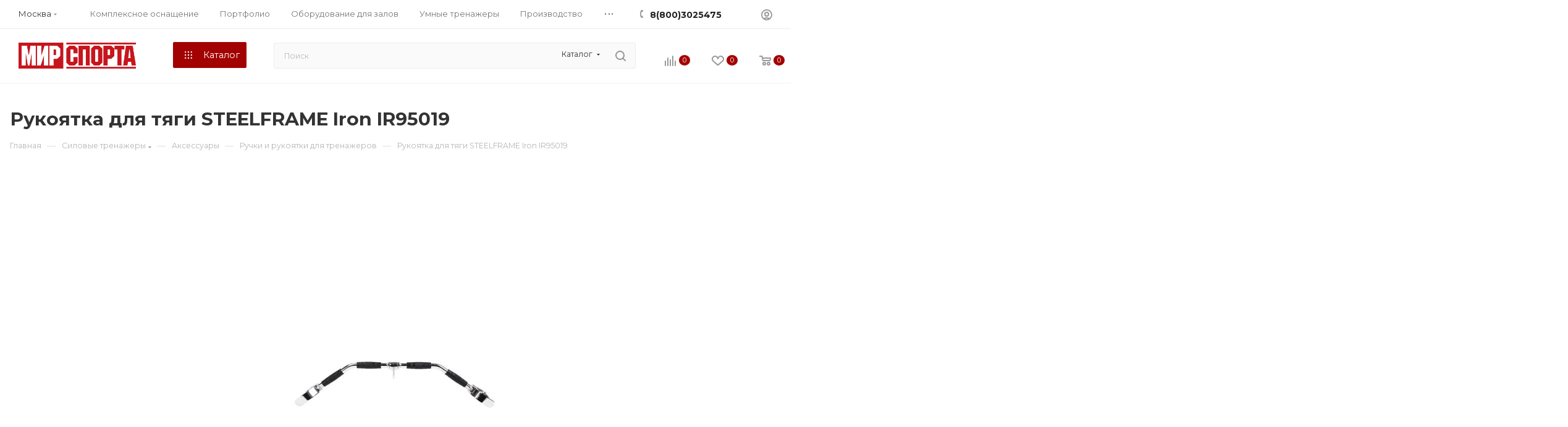

--- FILE ---
content_type: text/html; charset=UTF-8
request_url: https://mir-sporta.com/rukoyatka-dlya-tyagi-koenigsmann-iron-ir95019/
body_size: 76767
content:
<!DOCTYPE html>
<html xmlns="http://www.w3.org/1999/xhtml" xml:lang="ru" lang="ru"  >
<head><link rel="canonical" href="https://mir-sporta.com/rukoyatka-dlya-tyagi-koenigsmann-iron-ir95019/" />
    <!-- Google Tag Manager -->
<!-- End Google Tag Manager -->
	<title>Рукоятка для тяги STEELFRAME Iron IR95019 купить по доступной цене в Москве на Mir-Sporta</title>
	<meta name="viewport" content="initial-scale=1.0, width=device-width, maximum-scale=1" />
	<meta name="HandheldFriendly" content="true" />
	<meta name="yes" content="yes" />
	<meta name="apple-mobile-web-app-status-bar-style" content="black" />
	<meta name="SKYPE_TOOLBAR" content="SKYPE_TOOLBAR_PARSER_COMPATIBLE" />
		<meta http-equiv="Content-Type" content="text/html; charset=UTF-8" />
<meta name="description" content="Покупайте Рукоятка для тяги STEELFRAME Iron IR95019 выгодно в интернет-магазине Mir-Sporta! Изучайте отзывы, характеристики и заказывайте в Москве с доставкой, сборкой и гарантией!" />
<script data-skip-moving="true">(function(w, d, n) {var cl = "bx-core";var ht = d.documentElement;var htc = ht ? ht.className : undefined;if (htc === undefined || htc.indexOf(cl) !== -1){return;}var ua = n.userAgent;if (/(iPad;)|(iPhone;)/i.test(ua)){cl += " bx-ios";}else if (/Windows/i.test(ua)){cl += ' bx-win';}else if (/Macintosh/i.test(ua)){cl += " bx-mac";}else if (/Linux/i.test(ua) && !/Android/i.test(ua)){cl += " bx-linux";}else if (/Android/i.test(ua)){cl += " bx-android";}cl += (/(ipad|iphone|android|mobile|touch)/i.test(ua) ? " bx-touch" : " bx-no-touch");cl += w.devicePixelRatio && w.devicePixelRatio >= 2? " bx-retina": " bx-no-retina";var ieVersion = -1;if (/AppleWebKit/.test(ua)){cl += " bx-chrome";}else if (/Opera/.test(ua)){cl += " bx-opera";}else if (/Firefox/.test(ua)){cl += " bx-firefox";}ht.className = htc ? htc + " " + cl : cl;})(window, document, navigator);</script>

<link href="/bitrix/css/aspro.max/notice.min.css?16697280022876"  rel="stylesheet" />
<link href="/bitrix/js/ui/design-tokens/dist/ui.design-tokens.min.css?167446368822029"  rel="stylesheet" />
<link href="/bitrix/js/ui/fonts/opensans/ui.font.opensans.min.css?16697272842320"  rel="stylesheet" />
<link href="/bitrix/js/main/popup/dist/main.popup.bundle.min.css?167446367425089"  rel="stylesheet" />
<link href="/bitrix/cache/css/s1/aspro_max/page_0c37d021dd5d3f20fed9ac2ca86d5580/page_0c37d021dd5d3f20fed9ac2ca86d5580_v1.css?1739351867177675"  rel="stylesheet" />
<link href="/bitrix/cache/css/s1/aspro_max/default_8c41378bc60315e81dc333c9d8090855/default_8c41378bc60315e81dc333c9d8090855_v1.css?173935186758390"  rel="stylesheet" />
<link href="/bitrix/panel/main/popup.min.css?167446367420774"  rel="stylesheet" />
<link href="/bitrix/cache/css/s1/aspro_max/template_a30657fdcf9191eb24e4ae5016f4991f/template_a30657fdcf9191eb24e4ae5016f4991f_v1.css?17684808181526449"  data-template-style="true" rel="stylesheet" />




<link href="/bitrix/templates/aspro_max/css/critical.min.css?166972838424" data-skip-moving="true" rel="stylesheet">
<meta name="theme-color" content="#a30202">
<style>:root{--theme-base-color: #a30202;--theme-base-opacity-color: #a302021a;--theme-base-color-saturation:98%;--theme-base-color-lightness:32%;}</style>
<style>html {--theme-page-width: 1700px;--theme-page-width-padding: 32px}</style>
<link href="https://fonts.gstatic.com" rel="preconnect" crossorigin>
<link rel="preload" href="https://fonts.googleapis.com/css?family=Montserrat:300italic,400italic,500italic,700italic,400,300,500,700subset=latin,cyrillic-ext&display=swap" as="style" crossorigin>
<link rel="stylesheet" href="https://fonts.googleapis.com/css?family=Montserrat:300italic,400italic,500italic,700italic,400,300,500,700subset=latin,cyrillic-ext&display=swap" crossorigin>
<script data-skip-moving="true">window.lazySizesConfig = window.lazySizesConfig || {};lazySizesConfig.loadMode = 1;lazySizesConfig.expand = 200;lazySizesConfig.expFactor = 1;lazySizesConfig.hFac = 0.1;window.lazySizesConfig.lazyClass = "lazy";</script>
<script src="/bitrix/templates/aspro_max/js/lazysizes.min.js" data-skip-moving="true" defer=""></script>
<script src="/bitrix/templates/aspro_max/js/ls.unveilhooks.min.js" data-skip-moving="true" defer=""></script>
<link href="/bitrix/templates/aspro_max/css/print.min.css?168328512121745" data-template-style="true" rel="stylesheet" media="print">
					<script data-skip-moving="true" src="/bitrix/js/main/jquery/jquery-2.2.4.min.js"></script>
					<script data-skip-moving="true" src="/bitrix/templates/aspro_max/js/speed.min.js?=1674055196"></script>
<link rel="shortcut icon" href="/favicon.png" type="image/png" />
<link rel="apple-touch-icon" sizes="180x180" href="/upload/CMax/88c/nao4qqizwdt0dometxbne6lnr75maudl.png" />
<link rel="alternate" media="only screen and (max-width: 640px)" href="https://mir-sporta.com/rukoyatka-dlya-tyagi-koenigsmann-iron-ir95019/"/>
<meta property="og:description" content="Покупайте Рукоятка для тяги STEELFRAME Iron IR95019 выгодно в интернет-магазине Mir-Sporta! Изучайте отзывы, характеристики и заказывайте в Москве с доставкой, сборкой и гарантией!" />
<meta property="og:image" content="https://mir-sporta.com/upload/iblock/54f/z4xwsml15fqy0jrxie3cbx83c1zo1jox.jpg" />
<link rel="image_src" href="https://mir-sporta.com/upload/iblock/54f/z4xwsml15fqy0jrxie3cbx83c1zo1jox.jpg"  />
<meta property="og:title" content="Рукоятка для тяги STEELFRAME Iron IR95019 купить по доступной цене в Москве на Mir-Sporta" />
<meta property="og:type" content="website" />
<meta property="og:url" content="https://mir-sporta.com/rukoyatka-dlya-tyagi-koenigsmann-iron-ir95019/" />
<script src="/bitrix/templates/aspro_max/js/fetch/bottom_panel.js" data-skip-moving="true" defer=""></script>

			</head>
<body class=" site_s1  fill_bg_n catalog-delayed-btn-Y theme-light" id="main" data-site="/">
<!-- Google Tag Manager (noscript) -->
<noscript><iframe src="https://www.googletagmanager.com/ns.html?id=GTM-58WWVTB"
height="0" width="0" style="display:none;visibility:hidden"></iframe></noscript>
<!-- End Google Tag Manager (noscript) -->

		
	<div id="panel"></div>
	<!--'start_frame_cache_4i19eW'-->
<!--'end_frame_cache_4i19eW'-->				<!--'start_frame_cache_basketitems-component-block'-->												<div id="ajax_basket"></div>
					<!--'end_frame_cache_basketitems-component-block'-->								<div class="cd-modal-bg"></div>
		<script data-skip-moving="true">var solutionName = 'arMaxOptions';</script>
		<script src="/bitrix/templates/aspro_max/js/setTheme.php?site_id=s1&site_dir=/" data-skip-moving="true"></script>
		
		<div class="wrapper1  header_bgcolored wides_menu smalls1 additionally_top basket_normal basket_fill_COLOR side_LEFT block_side_NORMAL catalog_icons_Y banner_auto with_fast_view mheader-v1 header-v24 header-font-lower_Y regions_Y title_position_LEFT fill_ footer-v3 front-vindex1 mfixed_Y mfixed_view_always title-v3 lazy_Y with_phones compact-catalog dark-hover-overlay normal-catalog-img landing-slider big-banners-mobile-normal bottom-icons-panel-Y compact-breadcrumbs-N catalog-delayed-btn-Y  ">

<div class="mega_fixed_menu scrollblock">
	<div class="maxwidth-theme">
		<svg class="svg svg-close" width="14" height="14" viewBox="0 0 14 14">
		  <path data-name="Rounded Rectangle 568 copy 16" d="M1009.4,953l5.32,5.315a0.987,0.987,0,0,1,0,1.4,1,1,0,0,1-1.41,0L1008,954.4l-5.32,5.315a0.991,0.991,0,0,1-1.4-1.4L1006.6,953l-5.32-5.315a0.991,0.991,0,0,1,1.4-1.4l5.32,5.315,5.31-5.315a1,1,0,0,1,1.41,0,0.987,0.987,0,0,1,0,1.4Z" transform="translate(-1001 -946)"></path>
		</svg>
		<i class="svg svg-close mask arrow"></i>
		<div class="row">
			<div class="col-md-9">
				<div class="left_menu_block">
					<div class="logo_block flexbox flexbox--row align-items-normal">
						<div class="logo">
							<a href="/"><img src="/upload/CMax/2b4/i6fj8q13mawl8j2pw8a2fp91iff12aq0.png" alt="Интернет-магазин Mir-Sporta" title="Интернет-магазин Mir-Sporta" data-src="" /></a>						</div>
						<div class="top-description addr">
							Интернет-магазин 
представительского класса						</div>
					</div>
					<div class="search_block">
						<div class="search_wrap">
							<div class="search-block">
									<div class="search-wrapper">
		<div id="title-search_mega_menu">
			<form action="/category/" class="search search--hastype">
				<div class="search-input-div">
					<input class="search-input" id="title-search-input_mega_menu" type="text" name="q" value="" placeholder="Поиск" size="20" maxlength="70" autocomplete="off" />
				</div>
				<div class="search-button-div">
					<button class="btn btn-search" type="submit" name="s" value="Найти"><i class="svg search2  inline " aria-hidden="true"><svg width="17" height="17" ><use xlink:href="/bitrix/templates/aspro_max/images/svg/header_icons_srite.svg#search"></use></svg></i></button>
											<div class="dropdown-select searchtype">
							<input type="hidden" name="type" value="catalog" />
							<div class="dropdown-select__title darken font_xs">
								<span>Каталог</span>
								<i class="svg  svg-inline-search-down" aria-hidden="true" ><svg xmlns="http://www.w3.org/2000/svg" width="5" height="3" viewBox="0 0 5 3"><path class="cls-1" d="M250,80h5l-2.5,3Z" transform="translate(-250 -80)"/></svg></i>							</div>
							<div class="dropdown-select__list dropdown-menu-wrapper" role="menu">
								<!--noindex-->
								<div class="dropdown-menu-inner rounded3">
									<div class="dropdown-select__list-item font_xs">
										<span class="dropdown-select__list-link darken" data-type="all">
											<span>По всему сайту</span>
										</span>
									</div>
									<div class="dropdown-select__list-item font_xs">
										<span class="dropdown-select__list-link dropdown-select__list-link--current" data-type="catalog">
											<span>По каталогу</span>
										</span>
									</div>
								</div>
								<!--/noindex-->
							</div>
						</div>
					<span class="close-block inline-search-hide"><span class="svg svg-close close-icons"></span></span>
				</div>
			</form>
		</div>
	</div>
							</div>
						</div>
					</div>
					<div class="loadings" style="height:125px;width:50px;" data-nlo="menu-megafixed">					</div>				</div>
			</div>
			<div class="col-md-3">
				<div class="right_menu_block">
					<div class="contact_wrap">
						<div class="info">
							<div class="phone blocks">
								<div class="">
									<!--'start_frame_cache_header-allphones-block1'-->								<!-- noindex -->
			<div class="phone with_dropdown white sm">
									<div class="wrap">
						<div>
									<i class="svg svg-inline-phone  inline " aria-hidden="true"><svg width="5" height="13" ><use xlink:href="/bitrix/templates/aspro_max/images/svg/header_icons_srite.svg#phone_footer"></use></svg></i><a rel="nofollow" href="tel:88003025475">8(800)3025475</a>
										</div>
					</div>
											</div>
			<!-- /noindex -->
				<!--'end_frame_cache_header-allphones-block1'-->								</div>
								<div class="callback_wrap">
									<span class="callback-block animate-load font_upper colored" data-event="jqm" data-param-form_id="CALLBACK" data-name="callback">Заказать звонок</span>
								</div>
							</div>
							<div class="question_button_wrapper">
								<span class="btn btn-lg btn-transparent-border-color btn-wide animate-load colored_theme_hover_bg-el" data-event="jqm" data-param-form_id="ASK" data-name="ask">
									Задать вопрос								</span>
							</div>
							<div class="person_wrap">
		<!--'start_frame_cache_header-auth-block1'-->			<!-- noindex --><div class="auth_wr_inner "><a rel="nofollow" title="Мой кабинет" class="personal-link dark-color animate-load" data-event="jqm" data-param-backurl="/rukoyatka-dlya-tyagi-koenigsmann-iron-ir95019/" data-param-type="auth" data-name="auth" href="/personal/"><i class="svg svg-inline-cabinet big inline " aria-hidden="true"><svg width="18" height="18" ><use xlink:href="/bitrix/templates/aspro_max/images/svg/header_icons_srite.svg#user"></use></svg></i><span class="wrap"><span class="name">Войти</span></span></a></div><!-- /noindex -->		<!--'end_frame_cache_header-auth-block1'-->
			<!--'start_frame_cache_mobile-basket-with-compare-block1'-->		<!-- noindex -->
					<div class="menu middle">
				<ul>
					<li class="counters">
						<a rel="nofollow" class="dark-color basket-link basket ready " href="/basket/">
							<i class="svg  svg-inline-basket" aria-hidden="true" ><svg class="" width="19" height="16" viewBox="0 0 19 16"><path data-name="Ellipse 2 copy 9" class="cls-1" d="M956.047,952.005l-0.939,1.009-11.394-.008-0.952-1-0.953-6h-2.857a0.862,0.862,0,0,1-.952-1,1.025,1.025,0,0,1,1.164-1h2.327c0.3,0,.6.006,0.6,0.006a1.208,1.208,0,0,1,1.336.918L943.817,947h12.23L957,948v1Zm-11.916-3,0.349,2h10.007l0.593-2Zm1.863,5a3,3,0,1,1-3,3A3,3,0,0,1,945.994,954.005ZM946,958a1,1,0,1,0-1-1A1,1,0,0,0,946,958Zm7.011-4a3,3,0,1,1-3,3A3,3,0,0,1,953.011,954.005ZM953,958a1,1,0,1,0-1-1A1,1,0,0,0,953,958Z" transform="translate(-938 -944)"></path></svg></i>							<span>Корзина<span class="count empted">0</span></span>
						</a>
					</li>
					<li class="counters">
						<a rel="nofollow" 
							class="dark-color basket-link delay ready " 
							href="javascript:void(0)"
							data-href="/basket/#delayed"
						>
							<i class="svg  svg-inline-basket" aria-hidden="true" ><svg xmlns="http://www.w3.org/2000/svg" width="16" height="13" viewBox="0 0 16 13"><defs><style>.clsw-1{fill:#fff;fill-rule:evenodd;}</style></defs><path class="clsw-1" d="M506.755,141.6l0,0.019s-4.185,3.734-5.556,4.973a0.376,0.376,0,0,1-.076.056,1.838,1.838,0,0,1-1.126.357,1.794,1.794,0,0,1-1.166-.4,0.473,0.473,0,0,1-.1-0.076c-1.427-1.287-5.459-4.878-5.459-4.878l0-.019A4.494,4.494,0,1,1,500,135.7,4.492,4.492,0,1,1,506.755,141.6Zm-3.251-5.61A2.565,2.565,0,0,0,501,138h0a1,1,0,1,1-2,0h0a2.565,2.565,0,0,0-2.506-2,2.5,2.5,0,0,0-1.777,4.264l-0.013.019L500,145.1l5.179-4.749c0.042-.039.086-0.075,0.126-0.117l0.052-.047-0.006-.008A2.494,2.494,0,0,0,503.5,135.993Z" transform="translate(-492 -134)"/></svg></i>							<span>Отложенные<span class="count empted">0</span></span>
						</a>
					</li>
				</ul>
			</div>
							<div class="menu middle">
				<ul>
					<li class="counters">
						<a rel="nofollow" class="dark-color basket-link compare ready " href="/category/compare.php">
							<i class="svg inline  svg-inline-compare " aria-hidden="true" ><svg xmlns="http://www.w3.org/2000/svg" width="18" height="17" viewBox="0 0 18 17"><defs><style>.cls-1{fill:#333;fill-rule:evenodd;}</style></defs><path  data-name="Rounded Rectangle 865" class="cls-1" d="M597,78a1,1,0,0,1,1,1v9a1,1,0,0,1-2,0V79A1,1,0,0,1,597,78Zm4-6a1,1,0,0,1,1,1V88a1,1,0,0,1-2,0V73A1,1,0,0,1,601,72Zm4,8a1,1,0,0,1,1,1v7a1,1,0,0,1-2,0V81A1,1,0,0,1,605,80Zm-12-5a1,1,0,0,1,1,1V88a1,1,0,0,1-2,0V76A1,1,0,0,1,593,75Zm-4,5a1,1,0,0,1,1,1v7a1,1,0,0,1-2,0V81A1,1,0,0,1,589,80Z" transform="translate(-588 -72)"/></svg>
</i>							<span>Сравнение товаров<span class="count empted">0</span></span>
						</a>
					</li>
				</ul>
			</div>
				<!-- /noindex -->
		<!--'end_frame_cache_mobile-basket-with-compare-block1'-->								</div>
						</div>
					</div>
					<div class="footer_wrap">
													<div class="inline-block">
								<div class="top-description no-title">
									<!--'start_frame_cache_allregions-list-block1'-->			<div class="region_wrapper">
			<div class="io_wrapper">
				<i class="svg svg-inline-mark  inline " aria-hidden="true"><svg width="13" height="13" ><use xlink:href="/bitrix/templates/aspro_max/images/svg/header_icons_srite.svg#location"></use></svg></i>				<div class="city_title">Ваш город</div>
									<div class="js_city_chooser animate-load dark-color" data-event="jqm" data-name="city_chooser" data-param-url="%2Frukoyatka-dlya-tyagi-koenigsmann-iron-ir95019%2F" data-param-form_id="city_chooser">
						<span>Москва</span><span class="arrow"><i class="svg down  inline " aria-hidden="true"><svg width="5" height="3" ><use xlink:href="/bitrix/templates/aspro_max/images/svg/header_icons_srite.svg#Triangle_down"></use></svg></i></span>
					</div>
							</div>
					</div>
	<!--'end_frame_cache_allregions-list-block1'-->								</div>
							</div>
						
						<!--'start_frame_cache_email-block1'-->		
												<div class="email blocks color-theme-hover">
						<i class="svg inline  svg-inline-email" aria-hidden="true" ><svg xmlns="http://www.w3.org/2000/svg" width="11" height="9" viewBox="0 0 11 9"><path  data-name="Rectangle 583 copy 16" class="cls-1" d="M367,142h-7a2,2,0,0,1-2-2v-5a2,2,0,0,1,2-2h7a2,2,0,0,1,2,2v5A2,2,0,0,1,367,142Zm0-2v-3.039L364,139h-1l-3-2.036V140h7Zm-6.634-5,3.145,2.079L366.634,135h-6.268Z" transform="translate(-358 -133)"/></svg></i>													<a href="mailto:info@mir-sporta.com" target="_blank">info@mir-sporta.com</a>
											</div>
				<!--'end_frame_cache_email-block1'-->		
						<!--'start_frame_cache_address-block1'-->		
												<div class="address blocks">
						<i class="svg inline  svg-inline-addr" aria-hidden="true" ><svg xmlns="http://www.w3.org/2000/svg" width="9" height="12" viewBox="0 0 9 12"><path class="cls-1" d="M959.135,82.315l0.015,0.028L955.5,87l-3.679-4.717,0.008-.013a4.658,4.658,0,0,1-.83-2.655,4.5,4.5,0,1,1,9,0A4.658,4.658,0,0,1,959.135,82.315ZM955.5,77a2.5,2.5,0,0,0-2.5,2.5,2.467,2.467,0,0,0,.326,1.212l-0.014.022,2.181,3.336,2.034-3.117c0.033-.046.063-0.094,0.093-0.142l0.066-.1-0.007-.009a2.468,2.468,0,0,0,.32-1.2A2.5,2.5,0,0,0,955.5,77Z" transform="translate(-951 -75)"/></svg></i>						Российская Федерация, 109117, Москва г, пр-кт Волгоградский, дом 93, корп.2, п.II, к.12					</div>
				<!--'end_frame_cache_address-block1'-->		
							<div class="social-block">
							<div class="social-icons">
		<!-- noindex -->
	<ul>
					<li class="vk">
				<a href="https://vk.com/mirsporta_com" target="_blank" rel="nofollow" title="Вконтакте">
					Вконтакте				</a>
			</li>
													<li class="telegram">
				<a href="https://t.me/mirsporta_com" target="_blank" rel="nofollow" title="Telegram">
					Telegram				</a>
			</li>
							<li class="ytb">
				<a href="https://www.youtube.com/channel/UCbRu9JsTyTI5s50nE1AKvTQ" target="_blank" rel="nofollow" title="YouTube">
					YouTube				</a>
			</li>
							<li class="odn">
				<a href="https://ok.ru/group/53532760866957" target="_blank" rel="nofollow" title="Одноклассники">
					Одноклассники				</a>
			</li>
			<li class="viber viber_mobile">
				<a href="https://www.viber.com/mirsporta" target="_blank" rel="nofollow" title="Viber">
					Viber				</a>
			</li>
			<li class="viber viber_desktop">
				<a href="https://www.viber.com/mirsporta" target="_blank" rel="nofollow" title="Viber">
					Viber				</a>
			</li>
										<li class="whats">
				<a href="https://wa.me/+79011414574" target="_blank" rel="nofollow" title="WhatsApp">
					WhatsApp				</a>
			</li>
							<li class="zen">
				<a href="https://dzen.ru/id/5d77619f3d008800ad99fa26?query=мир%20спорта" target="_blank" rel="nofollow" title="Яндекс.Дзен">
					Яндекс.Дзен				</a>
			</li>
											</ul>
	<!-- /noindex -->
</div>						</div>
					</div>
				</div>
			</div>
		</div>
	</div>
</div>
			<div class="banner_content_bottom_container" >

			</div>
<div class="header_wrap visible-lg visible-md title-v3 ">
	<header id="header">
		<div class="top-block top-block-v1 header-v16 header-wrapper">
    <div class="maxwidth-theme wides logo_and_menu-row logo_top_white icons_top">
        <div class="wrapp_block logo-row">
            <div class="items-wrapper header__top-inner">
                                    <div class="header__top-item">
                        <div class="top-description no-title">
                            <!--'start_frame_cache_allregions-list-block2'-->			<div class="region_wrapper">
			<div class="io_wrapper">
				<i class="svg svg-inline-mark  inline " aria-hidden="true"><svg width="13" height="13" ><use xlink:href="/bitrix/templates/aspro_max/images/svg/header_icons_srite.svg#location"></use></svg></i>				<div class="city_title">Ваш город</div>
									<div class="js_city_chooser animate-load dark-color" data-event="jqm" data-name="city_chooser" data-param-url="%2Frukoyatka-dlya-tyagi-koenigsmann-iron-ir95019%2F" data-param-form_id="city_chooser">
						<span>Москва</span><span class="arrow"><i class="svg down  inline " aria-hidden="true"><svg width="5" height="3" ><use xlink:href="/bitrix/templates/aspro_max/images/svg/header_icons_srite.svg#Triangle_down"></use></svg></i></span>
					</div>
							</div>
					</div>
	<!--'end_frame_cache_allregions-list-block2'-->                        </div>
                    </div>
                                <div class="header__top-item dotted-flex-1 hide-dotted vi-top-menu">
                    <div class="menus">
                        	<ul class="menu topest">
					<li  >
				<a href="/services/">
										<span>Комплексное оснащение</span>
				</a>
			</li>
					<li  >
				<a href="/projects/">
										<span>Портфолио</span>
				</a>
			</li>
					<li  >
				<a href="https://zal.mir-sporta.com/">
										<span>Оборудование для залов</span>
				</a>
			</li>
					<li  >
				<a href="https://ymtren.koenigsmann.ru/">
										<span>Умные тренажеры</span>
				</a>
			</li>
					<li  >
				<a href="https://production.mir-sporta.com/">
										<span>Производство</span>
				</a>
			</li>
					<li  >
				<a href="https://blog.mir-sporta.com/">
										<span>Блог</span>
				</a>
			</li>
					<li  >
				<a href="/help/delivery/">
										<span>Доставка</span>
				</a>
			</li>
					<li  >
				<a href="/help/payment/">
										<span>Оплата</span>
				</a>
			</li>
					<li  >
				<a href="/help/warranty/">
										<span>Гарантия</span>
				</a>
			</li>
					<li  >
				<a href="/company/">
										<span>О компании</span>
				</a>
			</li>
					<li  >
				<a href="/contacts/">
										<span>Контакты</span>
				</a>
			</li>
				<li class="more hidden">
			<span>...</span>
			<ul class="dropdown"></ul>
		</li>
	</ul>
	<script data-skip-moving="true">
		InitTopestMenuGummi();
		CheckTopMenuDotted();
	</script>
                    </div>
                </div>
                <div class="header__top-item phone-wrapper">
                    <div class="phone-block icons">
                                                    <div class="inline-block">
                                <!--'start_frame_cache_header-allphones-block2'-->								<!-- noindex -->
			<div class="phone with_dropdown">
									<i class="svg svg-inline-phone  inline " aria-hidden="true"><svg width="5" height="13" ><use xlink:href="/bitrix/templates/aspro_max/images/svg/header_icons_srite.svg#phone_black"></use></svg></i><a rel="nofollow" href="tel:88003025475">8(800)3025475</a>
											</div>
			<!-- /noindex -->
				<!--'end_frame_cache_header-allphones-block2'-->                            </div>
                                                                    </div>
                </div>
                <div class="right-icons header__top-item logo_and_menu-row showed logo_top_white icons_top">
                    <div class="line-block line-block--40 line-block--40-1200">
                                                                                                <div class="line-block__item no-shrinked">
                            <div class="wrap_icon inner-table-block1 person">
		<!--'start_frame_cache_header-auth-block2'-->			<!-- noindex --><div class="auth_wr_inner "><a rel="nofollow" title="Мой кабинет" class="personal-link dark-color animate-load" data-event="jqm" data-param-backurl="/rukoyatka-dlya-tyagi-koenigsmann-iron-ir95019/" data-param-type="auth" data-name="auth" href="/personal/"><i class="svg svg-inline-cabinet big inline " aria-hidden="true"><svg width="18" height="18" ><use xlink:href="/bitrix/templates/aspro_max/images/svg/header_icons_srite.svg#user"></use></svg></i><span class="wrap"><span class="name">Войти</span></span></a></div><!-- /noindex -->		<!--'end_frame_cache_header-auth-block2'-->
	                            </div>
                        </div>
                    </div>
                </div>
            </div>
        </div>
    </div>
</div>
<div class="header-wrapper header-v17">
    <div class="logo_and_menu-row icons_bottom longs header__top-part">
        <div class="maxwidth-theme wides logo-row  icons_bottom">
            <div class="header__top-inner no-shrinked">
                <div class="header__top-item">
                    <div class="line-block line-block--48">
                        <div class="logo-block floated line-block__item no-shrinked">
                            <div class="logo">
                                <a href="/"><img src="/upload/CMax/2b4/i6fj8q13mawl8j2pw8a2fp91iff12aq0.png" alt="Интернет-магазин Mir-Sporta" title="Интернет-магазин Mir-Sporta" data-src="" /></a>                            </div>
                        </div>
                        <div class="line-block__item">
                            <div class="menu-row">
                                <div class="menu-only">
                                    <nav class="mega-menu short with_icons">
                                        			<div class="table-menu">
		<table>
			<tr>
														<td class="menu-item dropdown wide_menu catalog wide_menu  ">
						<div class="wrap">
							<a class="dropdown-toggle dropdown-toggle-custom" href="/category/" >
								<div class="btn-lg btn btn-default dropdown-toggle-custom-button">
																			<i class="svg inline  head-svg-dots svg-inline-icon_catalog" aria-hidden="true" ><svg xmlns="http://www.w3.org/2000/svg" width="10" height="10" viewBox="0 0 10 10"><path  data-name="Rounded Rectangle 969 copy 7" class="cls-1" d="M644,76a1,1,0,1,1-1,1A1,1,0,0,1,644,76Zm4,0a1,1,0,1,1-1,1A1,1,0,0,1,648,76Zm4,0a1,1,0,1,1-1,1A1,1,0,0,1,652,76Zm-8,4a1,1,0,1,1-1,1A1,1,0,0,1,644,80Zm4,0a1,1,0,1,1-1,1A1,1,0,0,1,648,80Zm4,0a1,1,0,1,1-1,1A1,1,0,0,1,652,80Zm-8,4a1,1,0,1,1-1,1A1,1,0,0,1,644,84Zm4,0a1,1,0,1,1-1,1A1,1,0,0,1,648,84Zm4,0a1,1,0,1,1-1,1A1,1,0,0,1,652,84Z" transform="translate(-643 -76)"/></svg></i>										<i class="svg inline  head-svg-lines svg-inline-" aria-hidden="true" ><svg width="20" height="16" viewBox="0 0 20 16" fill="none" xmlns="http://www.w3.org/2000/svg"><path d="M1 1.5H19M1 8H19M1 14.5H19" stroke="white" stroke-width="2" stroke-linecap="round"/></svg>
</i>																		<span class="dtcb-title">Каталог</span>
																		<div class="line-wrapper"><span class="line"></span></div>
								</div>
							</a>
																<span class="tail"></span>
								<div class="dropdown-menu  long-menu-items BANNER" >
																			<div class="menu-navigation">
											<div class="menu-navigation__sections-wrapper">
												<div class="customScrollbar">
													<div class="menu-navigation__sections">
																													<div class="menu-navigation__sections-item">
																<a
																	href="/category/kardiotrenazhery/"
																	class="menu-navigation__sections-item-link font_xs dark_link  menu-navigation__sections-item-link--image menu-navigation__sections-item-dropdown"
																>
																																			<i class="svg right svg-inline-right inline " aria-hidden="true"><svg width="3" height="5" ><use xlink:href="/bitrix/templates/aspro_max/images/svg/trianglearrow_sprite.svg#trianglearrow_right"></use></svg></i>																																																				<span class="image colored_theme_svg ">
																																																																													<img class="lazy" data-src="/upload/iblock/400/fa2vnb654nyaqoj01bhexqghlnmys11t.png" src="/bitrix/templates/aspro_max/images/loaders/double_ring.svg" alt="" title="" />
																																					</span>
																																		<span class="name">Кардиотренажеры</span>
																</a>
															</div>
																													<div class="menu-navigation__sections-item">
																<a
																	href="/category/silovye-trenazhery/"
																	class="menu-navigation__sections-item-link font_xs dark_link  menu-navigation__sections-item-link--image menu-navigation__sections-item-dropdown"
																>
																																			<i class="svg right svg-inline-right inline " aria-hidden="true"><svg width="3" height="5" ><use xlink:href="/bitrix/templates/aspro_max/images/svg/trianglearrow_sprite.svg#trianglearrow_right"></use></svg></i>																																																				<span class="image colored_theme_svg ">
																																																																													<img class="lazy" data-src="/upload/iblock/8eb/qsypsrvo90o844bdnxafnxaaolhw8xdb.png" src="/bitrix/templates/aspro_max/images/loaders/double_ring.svg" alt="" title="" />
																																					</span>
																																		<span class="name">Силовые тренажеры</span>
																</a>
															</div>
																													<div class="menu-navigation__sections-item">
																<a
																	href="/category/zhelezo-dlya-sportzala-i-fitnesa/"
																	class="menu-navigation__sections-item-link font_xs dark_link  menu-navigation__sections-item-link--image menu-navigation__sections-item-dropdown"
																>
																																			<i class="svg right svg-inline-right inline " aria-hidden="true"><svg width="3" height="5" ><use xlink:href="/bitrix/templates/aspro_max/images/svg/trianglearrow_sprite.svg#trianglearrow_right"></use></svg></i>																																																				<span class="image colored_theme_svg ">
																																																																													<img class="lazy" data-src="/upload/iblock/bb9/re6oxi87y6drxfle8pge4m2cpnopbpui.png" src="/bitrix/templates/aspro_max/images/loaders/double_ring.svg" alt="" title="" />
																																					</span>
																																		<span class="name">Железо</span>
																</a>
															</div>
																													<div class="menu-navigation__sections-item">
																<a
																	href="/category/stoyki-dlya-zheleza-i-svobodnykh-vesov/"
																	class="menu-navigation__sections-item-link font_xs dark_link  menu-navigation__sections-item-link--image menu-navigation__sections-item-dropdown"
																>
																																			<i class="svg right svg-inline-right inline " aria-hidden="true"><svg width="3" height="5" ><use xlink:href="/bitrix/templates/aspro_max/images/svg/trianglearrow_sprite.svg#trianglearrow_right"></use></svg></i>																																																				<span class="image colored_theme_svg ">
																																																																													<img class="lazy" data-src="/upload/iblock/8d6/zd45t2vf7nh3gbfjyzdmyenws6k928rw.png" src="/bitrix/templates/aspro_max/images/loaders/double_ring.svg" alt="" title="" />
																																					</span>
																																		<span class="name">Системы хранения</span>
																</a>
															</div>
																													<div class="menu-navigation__sections-item">
																<a
																	href="/category/krossfit/"
																	class="menu-navigation__sections-item-link font_xs dark_link  menu-navigation__sections-item-link--image menu-navigation__sections-item-dropdown"
																>
																																			<i class="svg right svg-inline-right inline " aria-hidden="true"><svg width="3" height="5" ><use xlink:href="/bitrix/templates/aspro_max/images/svg/trianglearrow_sprite.svg#trianglearrow_right"></use></svg></i>																																																				<span class="image colored_theme_svg ">
																																																																													<img class="lazy" data-src="/upload/iblock/a25/xwmrj84nucw39ajebt7lfbjcuis3waym.png" src="/bitrix/templates/aspro_max/images/loaders/double_ring.svg" alt="" title="" />
																																					</span>
																																		<span class="name">Кроссфит</span>
																</a>
															</div>
																													<div class="menu-navigation__sections-item">
																<a
																	href="/category/fitnes-i-gimnastika/"
																	class="menu-navigation__sections-item-link font_xs dark_link  menu-navigation__sections-item-link--image menu-navigation__sections-item-dropdown"
																>
																																			<i class="svg right svg-inline-right inline " aria-hidden="true"><svg width="3" height="5" ><use xlink:href="/bitrix/templates/aspro_max/images/svg/trianglearrow_sprite.svg#trianglearrow_right"></use></svg></i>																																																				<span class="image colored_theme_svg ">
																																																																													<img class="lazy" data-src="/upload/iblock/8fd/x339ib259dlnnu79jrdica9youf23ceo.png" src="/bitrix/templates/aspro_max/images/loaders/double_ring.svg" alt="" title="" />
																																					</span>
																																		<span class="name">Фитнес</span>
																</a>
															</div>
																													<div class="menu-navigation__sections-item">
																<a
																	href="/category/inversionnye-stoly/"
																	class="menu-navigation__sections-item-link font_xs dark_link  menu-navigation__sections-item-link--image"
																>
																																																				<span class="image colored_theme_svg ">
																																																																													<img class="lazy" data-src="/upload/iblock/375/ogzwdh0321yggw1ckcf4qwcij3ya8cg7.png" src="/bitrix/templates/aspro_max/images/loaders/double_ring.svg" alt="" title="" />
																																					</span>
																																		<span class="name">Инверсионные столы</span>
																</a>
															</div>
																													<div class="menu-navigation__sections-item">
																<a
																	href="/category/shvedskie-stenki/"
																	class="menu-navigation__sections-item-link font_xs dark_link  menu-navigation__sections-item-link--image"
																>
																																																				<span class="image colored_theme_svg ">
																																																																													<img class="lazy" data-src="/upload/iblock/302/wmu1b6u3k3zg0y9wgk3yyoabqa2psuwt.png" src="/bitrix/templates/aspro_max/images/loaders/double_ring.svg" alt="" title="" />
																																					</span>
																																		<span class="name">Шведские стенки</span>
																</a>
															</div>
																													<div class="menu-navigation__sections-item">
																<a
																	href="/category/sportivnye-pokrytiya/"
																	class="menu-navigation__sections-item-link font_xs dark_link  menu-navigation__sections-item-link--image menu-navigation__sections-item-dropdown"
																>
																																			<i class="svg right svg-inline-right inline " aria-hidden="true"><svg width="3" height="5" ><use xlink:href="/bitrix/templates/aspro_max/images/svg/trianglearrow_sprite.svg#trianglearrow_right"></use></svg></i>																																																				<span class="image colored_theme_svg ">
																																																																													<img class="lazy" data-src="/upload/iblock/af1/6tdg44uuly69wn6c9xuyfnpfb1yzon2e.png" src="/bitrix/templates/aspro_max/images/loaders/double_ring.svg" alt="" title="" />
																																					</span>
																																		<span class="name">Спортивные покрытия</span>
																</a>
															</div>
																													<div class="menu-navigation__sections-item">
																<a
																	href="/category/pomosty-dlya-tyazheloy-atletiki/"
																	class="menu-navigation__sections-item-link font_xs dark_link  menu-navigation__sections-item-link--image"
																>
																																																				<span class="image colored_theme_svg ">
																																																																													<img class="lazy" data-src="/upload/iblock/f25/vgbb7micjf6oubdak21f65huy5gt6od1.png" src="/bitrix/templates/aspro_max/images/loaders/double_ring.svg" alt="" title="" />
																																					</span>
																																		<span class="name">Помосты</span>
																</a>
															</div>
																													<div class="menu-navigation__sections-item">
																<a
																	href="/category/batuty-i-aksessuary/"
																	class="menu-navigation__sections-item-link font_xs dark_link  menu-navigation__sections-item-link--image menu-navigation__sections-item-dropdown"
																>
																																			<i class="svg right svg-inline-right inline " aria-hidden="true"><svg width="3" height="5" ><use xlink:href="/bitrix/templates/aspro_max/images/svg/trianglearrow_sprite.svg#trianglearrow_right"></use></svg></i>																																																				<span class="image colored_theme_svg ">
																																																																													<img class="lazy" data-src="/upload/iblock/cbf/dfo13k4yvosq814urvc20h8ldfdwqniy.png" src="/bitrix/templates/aspro_max/images/loaders/double_ring.svg" alt="" title="" />
																																					</span>
																																		<span class="name">Батуты и аксессуары</span>
																</a>
															</div>
																													<div class="menu-navigation__sections-item">
																<a
																	href="/category/nastolnyy-tennis/"
																	class="menu-navigation__sections-item-link font_xs dark_link  menu-navigation__sections-item-link--image menu-navigation__sections-item-dropdown"
																>
																																			<i class="svg right svg-inline-right inline " aria-hidden="true"><svg width="3" height="5" ><use xlink:href="/bitrix/templates/aspro_max/images/svg/trianglearrow_sprite.svg#trianglearrow_right"></use></svg></i>																																																				<span class="image colored_theme_svg ">
																																																																													<img class="lazy" data-src="/upload/iblock/fc4/tmpgez7ma3paesmwkb1cq9ykns0gy10f.png" src="/bitrix/templates/aspro_max/images/loaders/double_ring.svg" alt="" title="" />
																																					</span>
																																		<span class="name">Настольный теннис</span>
																</a>
															</div>
																													<div class="menu-navigation__sections-item">
																<a
																	href="/category/igrovye-vidy-sporta/"
																	class="menu-navigation__sections-item-link font_xs dark_link  menu-navigation__sections-item-link--image menu-navigation__sections-item-dropdown"
																>
																																			<i class="svg right svg-inline-right inline " aria-hidden="true"><svg width="3" height="5" ><use xlink:href="/bitrix/templates/aspro_max/images/svg/trianglearrow_sprite.svg#trianglearrow_right"></use></svg></i>																																																				<span class="image colored_theme_svg ">
																																																																													<img class="lazy" data-src="/upload/iblock/163/4we832iqlbarx7h6mrrie6qrrto1twv0.png" src="/bitrix/templates/aspro_max/images/loaders/double_ring.svg" alt="" title="" />
																																					</span>
																																		<span class="name">Игровые виды спорта</span>
																</a>
															</div>
																													<div class="menu-navigation__sections-item">
																<a
																	href="/category/igrovye-stoly/"
																	class="menu-navigation__sections-item-link font_xs dark_link  menu-navigation__sections-item-link--image menu-navigation__sections-item-dropdown"
																>
																																			<i class="svg right svg-inline-right inline " aria-hidden="true"><svg width="3" height="5" ><use xlink:href="/bitrix/templates/aspro_max/images/svg/trianglearrow_sprite.svg#trianglearrow_right"></use></svg></i>																																																				<span class="image colored_theme_svg ">
																																																																													<img class="lazy" data-src="/upload/iblock/5a0/25ff0zh1cjmosuaxnc6vpu13m3fyz2pt.png" src="/bitrix/templates/aspro_max/images/loaders/double_ring.svg" alt="" title="" />
																																					</span>
																																		<span class="name">Игровые столы</span>
																</a>
															</div>
																													<div class="menu-navigation__sections-item">
																<a
																	href="/category/umnye-trenazhery/"
																	class="menu-navigation__sections-item-link font_xs dark_link  menu-navigation__sections-item-link--image menu-navigation__sections-item-dropdown"
																>
																																			<i class="svg right svg-inline-right inline " aria-hidden="true"><svg width="3" height="5" ><use xlink:href="/bitrix/templates/aspro_max/images/svg/trianglearrow_sprite.svg#trianglearrow_right"></use></svg></i>																																																				<span class="image colored_theme_svg ">
																																																																													<img class="lazy" data-src="/upload/iblock/cb9/y98xi6l7lvgmxvdui9wf3lsaib8sd7qs.png" src="/bitrix/templates/aspro_max/images/loaders/double_ring.svg" alt="" title="" />
																																					</span>
																																		<span class="name">Умные тренажеры</span>
																</a>
															</div>
																											</div>
												</div>
											</div>
											<div class="menu-navigation__content">
																		<div class="customScrollbar">
										
										<ul class="menu-wrapper menu-type-4">
																							
																																							<li class="dropdown-submenu   has_img parent-items">
																													<div class="flexbox flex-reverse">
																																																																																<div class="subitems-wrapper">
																	<ul class="menu-wrapper" >
																																																								<li class="   has_img">
																												<div class="menu_img ">
						<a href="/category/begovye-dorozhki/" class="noborder img_link colored_theme_svg">
															<img class="lazy" src="/bitrix/templates/aspro_max/images/loaders/double_ring.svg" data-src="/upload/resize_cache/iblock/1c9/60_60_0/tdp70wpwaskk1erbremx2wy3rlhsnnwj.png" alt="Беговые дорожки" title="Беговые дорожки" />
													</a>
					</div>
														<a href="/category/begovye-dorozhki/" title="Беговые дорожки">
						<span class="name option-font-bold">Беговые дорожки</span>							</a>
																											</li>
																																																								<li class="   has_img">
																												<div class="menu_img ">
						<a href="/category/ellipticheskie-trenazhery/" class="noborder img_link colored_theme_svg">
															<img class="lazy" src="/bitrix/templates/aspro_max/images/loaders/double_ring.svg" data-src="/upload/resize_cache/iblock/270/60_60_0/k195o3f50iy0aw3j2m9mbwo21cu0m3tz.png" alt="Эллиптические тренажеры" title="Эллиптические тренажеры" />
													</a>
					</div>
														<a href="/category/ellipticheskie-trenazhery/" title="Эллиптические тренажеры">
						<span class="name option-font-bold">Эллиптические тренажеры</span>							</a>
																											</li>
																																																								<li class="   has_img">
																												<div class="menu_img ">
						<a href="/category/velotrenazhery/" class="noborder img_link colored_theme_svg">
															<img class="lazy" src="/bitrix/templates/aspro_max/images/loaders/double_ring.svg" data-src="/upload/resize_cache/iblock/a68/60_60_0/o071nk8p1bdq2eanc9gre0iop9eufdqw.png" alt="Велотренажеры" title="Велотренажеры" />
													</a>
					</div>
														<a href="/category/velotrenazhery/" title="Велотренажеры">
						<span class="name option-font-bold">Велотренажеры</span>							</a>
																											</li>
																																																								<li class="   has_img">
																												<div class="menu_img ">
						<a href="/category/grebnye-trenazhery/" class="noborder img_link colored_theme_svg">
															<img class="lazy" src="/bitrix/templates/aspro_max/images/loaders/double_ring.svg" data-src="/upload/resize_cache/iblock/d8d/60_60_0/cw6oduajnr3kyhp7vg6wgf7wjuso66x6.png" alt="Гребные тренажеры" title="Гребные тренажеры" />
													</a>
					</div>
														<a href="/category/grebnye-trenazhery/" title="Гребные тренажеры">
						<span class="name option-font-bold">Гребные тренажеры</span>							</a>
																											</li>
																																																								<li class="   has_img">
																												<div class="menu_img ">
						<a href="/category/steppery/" class="noborder img_link colored_theme_svg">
															<img class="lazy" src="/bitrix/templates/aspro_max/images/loaders/double_ring.svg" data-src="/upload/resize_cache/iblock/ca5/60_60_0/qdacftjdam518ca2pnjnuwfdje4u0yu8.png" alt="Степперы" title="Степперы" />
													</a>
					</div>
														<a href="/category/steppery/" title="Степперы">
						<span class="name option-font-bold">Степперы</span>							</a>
																											</li>
																																																								<li class="   has_img">
																												<div class="menu_img ">
						<a href="/category/vibroplatformy/" class="noborder img_link colored_theme_svg">
															<img class="lazy" src="/bitrix/templates/aspro_max/images/loaders/double_ring.svg" data-src="/upload/resize_cache/iblock/be7/60_60_0/f4op286224csv25mukcs6cjk6b3s054r.png" alt="Виброплатформы" title="Виброплатформы" />
													</a>
					</div>
														<a href="/category/vibroplatformy/" title="Виброплатформы">
						<span class="name option-font-bold">Виброплатформы</span>							</a>
																											</li>
																																																								<li class="   has_img">
																												<div class="menu_img ">
						<a href="/category/gornolyzhnye-trenazhery/" class="noborder img_link colored_theme_svg">
															<img class="lazy" src="/bitrix/templates/aspro_max/images/loaders/double_ring.svg" data-src="/upload/resize_cache/iblock/5c6/60_60_0/zt2f7qe2y64f5tb51igkq4snv3crt02l.png" alt="Горнолыжные тренажеры" title="Горнолыжные тренажеры" />
													</a>
					</div>
														<a href="/category/gornolyzhnye-trenazhery/" title="Горнолыжные тренажеры">
						<span class="name option-font-bold">Горнолыжные тренажеры</span>							</a>
																											</li>
																																																								<li class="   has_img">
																												<div class="menu_img ">
						<a href="/category/lyzhnye-trenazhery/" class="noborder img_link colored_theme_svg">
															<img class="lazy" src="/bitrix/templates/aspro_max/images/loaders/double_ring.svg" data-src="/upload/resize_cache/iblock/5c1/60_60_0/thfi50kidrdoeycyti6eplyzz7m8fbey.png" alt="Лыжные тренажеры" title="Лыжные тренажеры" />
													</a>
					</div>
														<a href="/category/lyzhnye-trenazhery/" title="Лыжные тренажеры">
						<span class="name option-font-bold">Лыжные тренажеры</span>							</a>
																											</li>
																																																								<li class="   has_img">
																												<div class="menu_img ">
						<a href="/category/kanatnye-trenazhyory/" class="noborder img_link colored_theme_svg">
															<img class="lazy" src="/bitrix/templates/aspro_max/images/loaders/double_ring.svg" data-src="/upload/resize_cache/iblock/af7/60_60_0/ssji0a7l8l871uhev10tz87ua31ui3f5.png" alt="Канатные тренажеры" title="Канатные тренажеры" />
													</a>
					</div>
														<a href="/category/kanatnye-trenazhyory/" title="Канатные тренажеры">
						<span class="name option-font-bold">Канатные тренажеры</span>							</a>
																											</li>
																																																								<li class="dropdown-submenu   has_img">
																												<div class="menu_img ">
						<a href="/category/aksessuary-dlya-kardiotrenazherov/" class="noborder img_link colored_theme_svg">
															<img class="lazy" src="/bitrix/templates/aspro_max/images/loaders/double_ring.svg" data-src="/upload/resize_cache/iblock/29e/60_60_0/5cztskhlfk4emidrf4j0ke00at2quhya.png" alt="Аксессуары к кардиотренажерам" title="Аксессуары к кардиотренажерам" />
													</a>
					</div>
														<a href="/category/aksessuary-dlya-kardiotrenazherov/" title="Аксессуары к кардиотренажерам">
						<span class="name option-font-bold">Аксессуары к кардиотренажерам</span><i class="svg right" aria-hidden="true"><svg width="3" height="5" ><use xlink:href="/bitrix/templates/aspro_max/images/svg/trianglearrow_sprite.svg#trianglearrow_right"></use></svg></i>							</a>
														<ul class="dropdown-menu toggle_menu">
																	<li class="menu-item   ">
							<a href="/category/smazka-dlya-trenazherov/" title="Смазка для тренажеров"><span class="name">Смазка для тренажеров</span></a>
													</li>
																	<li class="menu-item   ">
							<a href="/category/kardiopoyasa-dlya-trenazherov/" title="Кардиопояса для тренажеров"><span class="name">Кардиопояса для тренажеров</span></a>
													</li>
																	<li class="menu-item   ">
							<a href="/category/kovriki-pod-trenazhery/" title="Коврики под тренажеры"><span class="name">Коврики под тренажеры</span></a>
													</li>
														</ul>
																								</li>
																																			</ul>
																</div>
															</div>
																											</li>
												
																																							<li class="dropdown-submenu   has_img parent-items">
																													<div class="flexbox flex-reverse">
																																																																																<div class="subitems-wrapper">
																	<ul class="menu-wrapper" >
																																																								<li class="dropdown-submenu   has_img">
																												<div class="menu_img ">
						<a href="/category/gruzoblochnye-trenazhery/" class="noborder img_link colored_theme_svg">
															<img class="lazy" src="/bitrix/templates/aspro_max/images/loaders/double_ring.svg" data-src="/upload/resize_cache/iblock/239/60_60_0/w6hp6y0tx6byteo0oigwal31rjcuk5pl.png" alt="Грузоблочные тренажеры" title="Грузоблочные тренажеры" />
													</a>
					</div>
														<a href="/category/gruzoblochnye-trenazhery/" title="Грузоблочные тренажеры">
						<span class="name option-font-bold">Грузоблочные тренажеры</span><i class="svg right" aria-hidden="true"><svg width="3" height="5" ><use xlink:href="/bitrix/templates/aspro_max/images/svg/trianglearrow_sprite.svg#trianglearrow_right"></use></svg></i>							</a>
														<ul class="dropdown-menu toggle_menu">
																	<li class="menu-item   ">
							<a href="/category/batterflyai-i-delty/" title="Баттерфляи и дельты"><span class="name">Баттерфляи и дельты</span></a>
													</li>
																	<li class="menu-item   ">
							<a href="/category/zhimy-ot-plech-i-grudi/" title="Жимы от плеч и груди"><span class="name">Жимы от плеч и груди</span></a>
													</li>
																	<li class="menu-item   ">
							<a href="/category/verkhnyaya-i-nizhnyaya-tyagi/" title="Верхняя и нижняя тяги"><span class="name">Верхняя и нижняя тяги</span></a>
													</li>
																	<li class="menu-item   ">
							<a href="/category/sgibaniya-i-razgibaniya-nog-kategoriya/" title="Сгибания и разгибания ног"><span class="name">Сгибания и разгибания ног</span></a>
													</li>
																	<li class="menu-item collapsed  ">
							<a href="/category/svedeniya-i-razvedeniya-nog-kategoriya/" title="Сведения и разведения ног"><span class="name">Сведения и разведения ног</span></a>
													</li>
																	<li class="menu-item collapsed  ">
							<a href="/category/bitseps-i-tritseps/" title="Бицепс и трицепс"><span class="name">Бицепс и трицепс</span></a>
													</li>
																	<li class="menu-item collapsed  ">
							<a href="/category/spina-press-i-tors-mashiny/" title="Спина, пресс и торс машины"><span class="name">Спина, пресс и торс машины</span></a>
													</li>
																	<li class="menu-item collapsed  ">
							<a href="/category/zhimy-nogami-i-gakk/" title="Жимы ногами, гакк и сквот машины"><span class="name">Жимы ногами, гакк и сквот машины</span></a>
													</li>
																	<li class="menu-item collapsed  ">
							<a href="/category/multikhipy-glyut-i-yagodichnye-mostiki/" title="Мультихипы, глют и ягодичные мостики"><span class="name">Мультихипы, глют и ягодичные мостики</span></a>
													</li>
																	<li class="menu-item collapsed  ">
							<a href="/category/golen-mashiny/" title="Голень машины"><span class="name">Голень машины</span></a>
													</li>
																	<li class="menu-item collapsed  ">
							<a href="/category/sgibaniya-i-razgibaniya-shei/" title="Сгибания и разгибания шеи"><span class="name">Сгибания и разгибания шеи</span></a>
													</li>
																	<li class="menu-item collapsed  ">
							<a href="/category/gravitrony/" title="Гравитроны"><span class="name">Гравитроны</span></a>
													</li>
																	<li class="menu-item collapsed  ">
							<a href="/category/pullovery/" title="Пулловеры"><span class="name">Пулловеры</span></a>
													</li>
																	<li class="menu-item collapsed  ">
							<a href="/category/trenazhery-krossovery/" title="Кроссоверы"><span class="name">Кроссоверы</span></a>
													</li>
																	<li class="menu-item collapsed  ">
							<a href="/category/blochnye-ramy/" title="Блочные рамы"><span class="name">Блочные рамы</span></a>
													</li>
																<li><span class="colored_theme_hover_text more_items with_dropdown">Ещё 11</span></li>
									</ul>
																								</li>
																																																								<li class="dropdown-submenu   has_img">
																												<div class="menu_img ">
						<a href="/category/trenazhery-na-svobodnykh-vesakh-new/" class="noborder img_link colored_theme_svg">
															<img class="lazy" src="/bitrix/templates/aspro_max/images/loaders/double_ring.svg" data-src="/upload/resize_cache/iblock/4e2/60_60_0/pbu2sytdxab7tzhe0fcq33a1wfapcrlw.png" alt="Тренажеры на свободных весах" title="Тренажеры на свободных весах" />
													</a>
					</div>
														<a href="/category/trenazhery-na-svobodnykh-vesakh-new/" title="Тренажеры на свободных весах">
						<span class="name option-font-bold">Тренажеры на свободных весах</span><i class="svg right" aria-hidden="true"><svg width="3" height="5" ><use xlink:href="/bitrix/templates/aspro_max/images/svg/trianglearrow_sprite.svg#trianglearrow_right"></use></svg></i>							</a>
														<ul class="dropdown-menu toggle_menu">
																	<li class="menu-item   ">
							<a href="/category/batterflyai-i-delty-svobodnye-vesa/" title="Баттерфляи и дельты"><span class="name">Баттерфляи и дельты</span></a>
													</li>
																	<li class="menu-item   ">
							<a href="/category/zhimy-ot-plech-i-grudi-svobodnye-vesa/" title="Жимы от плеч и груди"><span class="name">Жимы от плеч и груди</span></a>
													</li>
																	<li class="menu-item   ">
							<a href="/category/verkhnyaya-i-nizhnyaya-tyagi-svobodnye-vesa/" title="Верхняя и нижняя тяги"><span class="name">Верхняя и нижняя тяги</span></a>
													</li>
																	<li class="menu-item   ">
							<a href="/category/sgibaniya-i-razgibaniya-nog-kategoriya-svobodnye-vesa/" title="Сгибания и разгибания ног"><span class="name">Сгибания и разгибания ног</span></a>
													</li>
																	<li class="menu-item collapsed  ">
							<a href="/category/svedeniya-i-razvedeniya-nog-kategoriya-svobodnye-vesa/" title="Сведения и разведения ног"><span class="name">Сведения и разведения ног</span></a>
													</li>
																	<li class="menu-item collapsed  ">
							<a href="/category/bitseps-i-tritseps-svobodnye-vesa/" title="Бицепс и трицепс"><span class="name">Бицепс и трицепс</span></a>
													</li>
																	<li class="menu-item collapsed  ">
							<a href="/category/spina-press-i-tors-mashiny-svobodnye-vesa/" title="Спина, пресс и торс машины"><span class="name">Спина, пресс и торс машины</span></a>
													</li>
																	<li class="menu-item collapsed  ">
							<a href="/category/zhimy-nogami-i-gakk-svobodnye-vesa/" title="Жимы ногами и гакк"><span class="name">Жимы ногами и гакк</span></a>
													</li>
																	<li class="menu-item collapsed  ">
							<a href="/category/glyut-i-yagodichnye-mostiki-svobodnye-vesa/" title="Глют и ягодичные мостики"><span class="name">Глют и ягодичные мостики</span></a>
													</li>
																	<li class="menu-item collapsed  ">
							<a href="/category/golen-mashiny-svobodnye-vesa/" title="Голень машины"><span class="name">Голень машины</span></a>
													</li>
																	<li class="menu-item collapsed  ">
							<a href="/category/gravitrony-svobodnye-vesa/" title="Гравитроны"><span class="name">Гравитроны</span></a>
													</li>
																	<li class="menu-item collapsed  ">
							<a href="/category/pullovery-svobodnye-vesa/" title="Пулловеры"><span class="name">Пулловеры</span></a>
													</li>
																	<li class="menu-item collapsed  ">
							<a href="/category/stanovye-vypady-shragi-svobodnye-vesa/" title="Становые, выпады, шраги"><span class="name">Становые, выпады, шраги</span></a>
													</li>
																	<li class="menu-item collapsed  ">
							<a href="/category/trenazhery-dlya-t-obraznoy-tyagi/" title="Т-образные тяги"><span class="name">Т-образные тяги</span></a>
													</li>
																<li><span class="colored_theme_hover_text more_items with_dropdown">Ещё 10</span></li>
									</ul>
																								</li>
																																																								<li class="dropdown-submenu   has_img">
																												<div class="menu_img ">
						<a href="/category/silovoe-oborudovanie/" class="noborder img_link colored_theme_svg">
															<img class="lazy" src="/bitrix/templates/aspro_max/images/loaders/double_ring.svg" data-src="/upload/resize_cache/iblock/095/60_60_0/5jnxxed5trboe0ul24twk2r2n7eiqhc4.png" alt="Силовые скамьи" title="Силовые скамьи" />
													</a>
					</div>
														<a href="/category/silovoe-oborudovanie/" title="Силовые скамьи">
						<span class="name option-font-bold">Силовые скамьи</span><i class="svg right" aria-hidden="true"><svg width="3" height="5" ><use xlink:href="/bitrix/templates/aspro_max/images/svg/trianglearrow_sprite.svg#trianglearrow_right"></use></svg></i>							</a>
														<ul class="dropdown-menu toggle_menu">
																	<li class="menu-item   ">
							<a href="/category/silovye-skami-dlya-zhima/" title="Скамьи для жима"><span class="name">Скамьи для жима</span></a>
													</li>
																	<li class="menu-item   ">
							<a href="/category/silovye-skami-dlya-pressa/" title="Скамьи для пресса"><span class="name">Скамьи для пресса</span></a>
													</li>
																	<li class="menu-item   ">
							<a href="/category/reguliruemye-universalnye-skami/" title="Универсальные скамьи"><span class="name">Универсальные скамьи</span></a>
													</li>
																	<li class="menu-item   ">
							<a href="/category/giperekstenzii/" title="Гиперэкстензии"><span class="name">Гиперэкстензии</span></a>
													</li>
																	<li class="menu-item collapsed  ">
							<a href="/category/skami-skotta/" title="Скамьи Скотта"><span class="name">Скамьи Скотта</span></a>
													</li>
																	<li class="menu-item collapsed  ">
							<a href="/category/silovye-gorizontalnye-skami/" title="Горизонтальные скамьи"><span class="name">Горизонтальные скамьи</span></a>
													</li>
																	<li class="menu-item collapsed  ">
							<a href="/category/skami-stulya-dlya-sportzala/" title="Скамьи-стулья"><span class="name">Скамьи-стулья</span></a>
													</li>
																	<li class="menu-item collapsed  ">
							<a href="/category/skami-dlya-prisedaniy/" title="Скамьи для приседаний"><span class="name">Скамьи для приседаний</span></a>
													</li>
																	<li class="menu-item collapsed  ">
							<a href="/category/trenazhery-dlya-rastyazhki/" title="Скамьи для растяжки"><span class="name">Скамьи для растяжки</span></a>
													</li>
																<li><span class="colored_theme_hover_text more_items with_dropdown">Ещё 5</span></li>
									</ul>
																								</li>
																																																								<li class="   has_img">
																												<div class="menu_img ">
						<a href="/category/mnogofunktsionalnye-silovye-ramy/" class="noborder img_link colored_theme_svg">
															<img class="lazy" src="/bitrix/templates/aspro_max/images/loaders/double_ring.svg" data-src="/upload/resize_cache/iblock/e73/60_60_0/nnj00zc1tyld0tdsph0lhedbs3nnbptz.png" alt="Силовые рамы и стойки для приседаний" title="Силовые рамы и стойки для приседаний" />
													</a>
					</div>
														<a href="/category/mnogofunktsionalnye-silovye-ramy/" title="Силовые рамы и стойки для приседаний">
						<span class="name option-font-bold">Силовые рамы и стойки для приседаний</span>							</a>
																											</li>
																																																								<li class="   has_img">
																												<div class="menu_img ">
						<a href="/category/mashiny-smita/" class="noborder img_link colored_theme_svg">
															<img class="lazy" src="/bitrix/templates/aspro_max/images/loaders/double_ring.svg" data-src="/upload/resize_cache/iblock/b20/60_60_0/gbsalqndt43q5mbsebjixwn5x9x4ipm3.png" alt="Машины Смита" title="Машины Смита" />
													</a>
					</div>
														<a href="/category/mashiny-smita/" title="Машины Смита">
						<span class="name option-font-bold">Машины Смита</span>							</a>
																											</li>
																																																								<li class="   has_img">
																												<div class="menu_img ">
						<a href="/category/mnogofunktsionalnye-silovye-kompleksy/" class="noborder img_link colored_theme_svg">
															<img class="lazy" src="/bitrix/templates/aspro_max/images/loaders/double_ring.svg" data-src="/upload/resize_cache/iblock/fe0/60_60_0/onetdjqo5j9wje1qd7bgxu5m01k705cw.png" alt="Силовые комплексы" title="Силовые комплексы" />
													</a>
					</div>
														<a href="/category/mnogofunktsionalnye-silovye-kompleksy/" title="Силовые комплексы">
						<span class="name option-font-bold">Силовые комплексы</span>							</a>
																											</li>
																																																								<li class="dropdown-submenu   has_img">
																												<div class="menu_img ">
						<a href="/category/trenirovka-s-sobstvennym-vesom/" class="noborder img_link colored_theme_svg">
															<img class="lazy" src="/bitrix/templates/aspro_max/images/loaders/double_ring.svg" data-src="/upload/resize_cache/iblock/9ff/60_60_0/em50qps1ghxbckx2iqxs83eja123xy18.png" alt="Турники, брусья, пресс" title="Турники, брусья, пресс" />
													</a>
					</div>
														<a href="/category/trenirovka-s-sobstvennym-vesom/" title="Турники, брусья, пресс">
						<span class="name option-font-bold">Турники, брусья, пресс</span><i class="svg right" aria-hidden="true"><svg width="3" height="5" ><use xlink:href="/bitrix/templates/aspro_max/images/svg/trianglearrow_sprite.svg#trianglearrow_right"></use></svg></i>							</a>
														<ul class="dropdown-menu toggle_menu">
																	<li class="menu-item   ">
							<a href="/category/turniki-brusya-press/" title="Турники-брусья-пресс"><span class="name">Турники-брусья-пресс</span></a>
													</li>
																	<li class="menu-item   ">
							<a href="/category/brusya-press/" title="Брусья-пресс"><span class="name">Брусья-пресс</span></a>
													</li>
																	<li class="menu-item   ">
							<a href="/category/brusya/" title="Брусья"><span class="name">Брусья</span></a>
													</li>
																	<li class="menu-item   ">
							<a href="/category/turniki/" title="Турники"><span class="name">Турники</span></a>
													</li>
														</ul>
																								</li>
																																																								<li class="dropdown-submenu   has_img">
																												<div class="menu_img ">
						<a href="/category/aksessuary-dlya-silovykh-trenazherov/" class="noborder img_link colored_theme_svg">
															<img class="lazy" src="/bitrix/templates/aspro_max/images/loaders/double_ring.svg" data-src="/upload/resize_cache/iblock/526/60_60_0/7bkcoonmg12usw6tiyqf56idn4904e65.png" alt="Аксессуары" title="Аксессуары" />
													</a>
					</div>
														<a href="/category/aksessuary-dlya-silovykh-trenazherov/" title="Аксессуары">
						<span class="name option-font-bold">Аксессуары</span><i class="svg right" aria-hidden="true"><svg width="3" height="5" ><use xlink:href="/bitrix/templates/aspro_max/images/svg/trianglearrow_sprite.svg#trianglearrow_right"></use></svg></i>							</a>
														<ul class="dropdown-menu toggle_menu">
																	<li class="menu-item   ">
							<a href="/category/vesovye-steki-dlya-silovykh-trenazherov/" title="Весовые стеки для силовых тренажеров"><span class="name">Весовые стеки для силовых тренажеров</span></a>
													</li>
																	<li class="menu-item   ">
							<a href="/category/optsii-dlya-silovogo-kompleksa/" title="Опции для силовых комплексов"><span class="name">Опции для силовых комплексов</span></a>
													</li>
																	<li class="menu-item   ">
							<a href="/category/ruchki-i-rukoyatki-dlya-trenazherov/" title="Ручки и рукоятки для тренажеров"><span class="name">Ручки и рукоятки для тренажеров</span></a>
													</li>
														</ul>
																								</li>
																																			</ul>
																</div>
															</div>
																											</li>
												
																																							<li class="dropdown-submenu   has_img parent-items">
																													<div class="flexbox flex-reverse">
																																																																																<div class="subitems-wrapper">
																	<ul class="menu-wrapper" >
																																																								<li class="dropdown-submenu   has_img">
																												<div class="menu_img ">
						<a href="/category/ganteli/" class="noborder img_link colored_theme_svg">
															<img class="lazy" src="/bitrix/templates/aspro_max/images/loaders/double_ring.svg" data-src="/upload/resize_cache/iblock/ae3/60_60_0/gnmqsmj1qztlsr3psqrrs0uhz4a7yq5n.png" alt="Гантели" title="Гантели" />
													</a>
					</div>
														<a href="/category/ganteli/" title="Гантели">
						<span class="name option-font-bold">Гантели</span><i class="svg right" aria-hidden="true"><svg width="3" height="5" ><use xlink:href="/bitrix/templates/aspro_max/images/svg/trianglearrow_sprite.svg#trianglearrow_right"></use></svg></i>							</a>
														<ul class="dropdown-menu toggle_menu">
																	<li class="menu-item   ">
							<a href="/category/obrezinennye/" title="Обрезиненные"><span class="name">Обрезиненные</span></a>
													</li>
																	<li class="menu-item   ">
							<a href="/category/khromirovannye/" title="Хромированные"><span class="name">Хромированные</span></a>
													</li>
																	<li class="menu-item   ">
							<a href="/category/reguliruemye/" title="Регулируемые"><span class="name">Регулируемые</span></a>
													</li>
																	<li class="menu-item   ">
							<a href="/category/dlya-fitnesa/" title="Для фитнеса"><span class="name">Для фитнеса</span></a>
													</li>
																	<li class="menu-item collapsed  ">
							<a href="/category/gantelnye-ryady/" title="Гантельные ряды"><span class="name">Гантельные ряды</span></a>
													</li>
																<li><span class="colored_theme_hover_text more_items with_dropdown">Ещё 1</span></li>
									</ul>
																								</li>
																																																								<li class="   has_img">
																												<div class="menu_img ">
						<a href="/category/giri/" class="noborder img_link colored_theme_svg">
															<img class="lazy" src="/bitrix/templates/aspro_max/images/loaders/double_ring.svg" data-src="/upload/resize_cache/iblock/08b/60_60_0/c00f4qbbdim54pxp1pyi55io49wyqlo8.png" alt="Гири" title="Гири" />
													</a>
					</div>
														<a href="/category/giri/" title="Гири">
						<span class="name option-font-bold">Гири</span>							</a>
																											</li>
																																																								<li class="   has_img">
																												<div class="menu_img ">
						<a href="/category/bliny/" class="noborder img_link colored_theme_svg">
															<img class="lazy" src="/bitrix/templates/aspro_max/images/loaders/double_ring.svg" data-src="/upload/resize_cache/iblock/86c/60_60_0/kcswa0sm1y42jnxxzbnhln237fqn7gne.png" alt="Диски и блины" title="Диски и блины" />
													</a>
					</div>
														<a href="/category/bliny/" title="Диски и блины">
						<span class="name option-font-bold">Диски и блины</span>							</a>
																											</li>
																																																								<li class="   has_img">
																												<div class="menu_img ">
						<a href="/category/grify-dlya-shtang/" class="noborder img_link colored_theme_svg">
															<img class="lazy" src="/bitrix/templates/aspro_max/images/loaders/double_ring.svg" data-src="/upload/resize_cache/iblock/daa/60_60_0/a4f6tn61vn3ol07y9hmuct7epd18050j.png" alt="Грифы для штанг" title="Грифы для штанг" />
													</a>
					</div>
														<a href="/category/grify-dlya-shtang/" title="Грифы для штанг">
						<span class="name option-font-bold">Грифы для штанг</span>							</a>
																											</li>
																																																								<li class="   has_img">
																												<div class="menu_img ">
						<a href="/category/grify-dlya-ganteley/" class="noborder img_link colored_theme_svg">
															<img class="lazy" src="/bitrix/templates/aspro_max/images/loaders/double_ring.svg" data-src="/upload/resize_cache/iblock/d3e/60_60_0/i6tansnnxf7hnlwvug0n512ahn4xy0db.png" alt="Грифы для гантелей" title="Грифы для гантелей" />
													</a>
					</div>
														<a href="/category/grify-dlya-ganteley/" title="Грифы для гантелей">
						<span class="name option-font-bold">Грифы для гантелей</span>							</a>
																											</li>
																																																								<li class="   has_img">
																												<div class="menu_img ">
						<a href="/category/shtangi/" class="noborder img_link colored_theme_svg">
															<img class="lazy" src="/bitrix/templates/aspro_max/images/loaders/double_ring.svg" data-src="/upload/resize_cache/iblock/1a6/60_60_0/ywq7m6uldb1hfeeo0qdytjwtzkxv2zae.png" alt="Штанги" title="Штанги" />
													</a>
					</div>
														<a href="/category/shtangi/" title="Штанги">
						<span class="name option-font-bold">Штанги</span>							</a>
																											</li>
																																																								<li class="   has_img">
																												<div class="menu_img ">
						<a href="/category/zamki-dlya-grifov/" class="noborder img_link colored_theme_svg">
															<img class="lazy" src="/bitrix/templates/aspro_max/images/loaders/double_ring.svg" data-src="/upload/resize_cache/iblock/f55/60_60_0/039ip3kuimzms5odew3pmgptjo9bwaet.png" alt="Замки для грифов" title="Замки для грифов" />
													</a>
					</div>
														<a href="/category/zamki-dlya-grifov/" title="Замки для грифов">
						<span class="name option-font-bold">Замки для грифов</span>							</a>
																											</li>
																																			</ul>
																</div>
															</div>
																											</li>
												
																																							<li class="dropdown-submenu   has_img parent-items">
																													<div class="flexbox flex-reverse">
																																																																																<div class="subitems-wrapper">
																	<ul class="menu-wrapper" >
																																																								<li class="   has_img">
																												<div class="menu_img ">
						<a href="/category/stoyki-dlya-gir/" class="noborder img_link colored_theme_svg">
															<img class="lazy" src="/bitrix/templates/aspro_max/images/loaders/double_ring.svg" data-src="/upload/resize_cache/iblock/ce1/60_60_0/o025qdlk5nzhv2jf9j2g4jn9ktn3jqcb.png" alt="Стойки для гирь" title="Стойки для гирь" />
													</a>
					</div>
														<a href="/category/stoyki-dlya-gir/" title="Стойки для гирь">
						<span class="name option-font-bold">Стойки для гирь</span>							</a>
																											</li>
																																																								<li class="   has_img">
																												<div class="menu_img ">
						<a href="/category/stoyki-dlya-grifov/" class="noborder img_link colored_theme_svg">
															<img class="lazy" src="/bitrix/templates/aspro_max/images/loaders/double_ring.svg" data-src="/upload/resize_cache/iblock/3d7/60_60_0/rhxa6uferi3phmc4hx55gwjw6p8b410y.png" alt="Стойки для грифов" title="Стойки для грифов" />
													</a>
					</div>
														<a href="/category/stoyki-dlya-grifov/" title="Стойки для грифов">
						<span class="name option-font-bold">Стойки для грифов</span>							</a>
																											</li>
																																																								<li class="   has_img">
																												<div class="menu_img ">
						<a href="/category/stoyki-dlya-diskov-i-blinov/" class="noborder img_link colored_theme_svg">
															<img class="lazy" src="/bitrix/templates/aspro_max/images/loaders/double_ring.svg" data-src="/upload/resize_cache/iblock/708/60_60_0/sm0v6jijyh6p7lnqr3tfz34g3toj8nsc.png" alt="Стойки для дисков и блинов" title="Стойки для дисков и блинов" />
													</a>
					</div>
														<a href="/category/stoyki-dlya-diskov-i-blinov/" title="Стойки для дисков и блинов">
						<span class="name option-font-bold">Стойки для дисков и блинов</span>							</a>
																											</li>
																																																								<li class="   has_img">
																												<div class="menu_img ">
						<a href="/category/stoyki-dlya-khraneniya-shtang/" class="noborder img_link colored_theme_svg">
															<img class="lazy" src="/bitrix/templates/aspro_max/images/loaders/double_ring.svg" data-src="/upload/resize_cache/iblock/b5a/60_60_0/zbf7oy5ik5ken70qe3oe2non4cghsa2w.png" alt="Стойки для штанг" title="Стойки для штанг" />
													</a>
					</div>
														<a href="/category/stoyki-dlya-khraneniya-shtang/" title="Стойки для штанг">
						<span class="name option-font-bold">Стойки для штанг</span>							</a>
																											</li>
																																																								<li class="   has_img">
																												<div class="menu_img ">
						<a href="/category/stoyki-pod-ganteli/" class="noborder img_link colored_theme_svg">
															<img class="lazy" src="/bitrix/templates/aspro_max/images/loaders/double_ring.svg" data-src="/upload/resize_cache/iblock/e72/60_60_0/6iy0u7r06590dmi397un2agnxxwwcoi1.png" alt="Стойки для гантелей" title="Стойки для гантелей" />
													</a>
					</div>
														<a href="/category/stoyki-pod-ganteli/" title="Стойки для гантелей">
						<span class="name option-font-bold">Стойки для гантелей</span>							</a>
																											</li>
																																																								<li class="   has_img">
																												<div class="menu_img ">
						<a href="/category/stoyki-dlya-inventarya/" class="noborder img_link colored_theme_svg">
															<img class="lazy" src="/bitrix/templates/aspro_max/images/loaders/double_ring.svg" data-src="/upload/resize_cache/iblock/007/60_60_0/x22ii4m8oscpir05n06bv9d5jykrfqvp.png" alt="Стойки для инвентаря" title="Стойки для инвентаря" />
													</a>
					</div>
														<a href="/category/stoyki-dlya-inventarya/" title="Стойки для инвентаря">
						<span class="name option-font-bold">Стойки для инвентаря</span>							</a>
																											</li>
																																			</ul>
																</div>
															</div>
																											</li>
												
																																							<li class="dropdown-submenu   has_img parent-items">
																													<div class="flexbox flex-reverse">
																																																																																<div class="subitems-wrapper">
																	<ul class="menu-wrapper" >
																																																								<li class="   has_img">
																												<div class="menu_img ">
						<a href="/category/funktsionalnye-stantsii-dlya-krossfita/" class="noborder img_link colored_theme_svg">
															<img class="lazy" src="/bitrix/templates/aspro_max/images/loaders/double_ring.svg" data-src="/upload/resize_cache/iblock/6e4/60_60_0/gpe640jjrty3o80u03h5pobvgcwuw6pa.png" alt="Станции для кроссфита" title="Станции для кроссфита" />
													</a>
					</div>
														<a href="/category/funktsionalnye-stantsii-dlya-krossfita/" title="Станции для кроссфита">
						<span class="name option-font-bold">Станции для кроссфита</span>							</a>
																											</li>
																																																								<li class="   has_img">
																												<div class="menu_img ">
						<a href="/category/kuvaldy-dlya-krossfita/" class="noborder img_link colored_theme_svg">
															<img class="lazy" src="/bitrix/templates/aspro_max/images/loaders/double_ring.svg" data-src="/upload/resize_cache/iblock/388/60_60_0/wojvx7eps0htt5xi2ehqeymx8todn160.png" alt="Кувалды для кроссфита" title="Кувалды для кроссфита" />
													</a>
					</div>
														<a href="/category/kuvaldy-dlya-krossfita/" title="Кувалды для кроссфита">
						<span class="name option-font-bold">Кувалды для кроссфита</span>							</a>
																											</li>
																																																								<li class="   has_img">
																												<div class="menu_img ">
						<a href="/category/medboly/" class="noborder img_link colored_theme_svg">
															<img class="lazy" src="/bitrix/templates/aspro_max/images/loaders/double_ring.svg" data-src="/upload/resize_cache/iblock/ee2/60_60_0/mfz92bva0kwt9uibzzhz9ynnkpadfxqa.png" alt="Медболы" title="Медболы" />
													</a>
					</div>
														<a href="/category/medboly/" title="Медболы">
						<span class="name option-font-bold">Медболы</span>							</a>
																											</li>
																																																								<li class="   has_img">
																												<div class="menu_img ">
						<a href="/category/plioboksy/" class="noborder img_link colored_theme_svg">
															<img class="lazy" src="/bitrix/templates/aspro_max/images/loaders/double_ring.svg" data-src="/upload/resize_cache/iblock/898/60_60_0/hv742h5p563gicvchwt20tptsecite4j.png" alt="Плиобоксы" title="Плиобоксы" />
													</a>
					</div>
														<a href="/category/plioboksy/" title="Плиобоксы">
						<span class="name option-font-bold">Плиобоксы</span>							</a>
																											</li>
																																																								<li class="   has_img">
																												<div class="menu_img ">
						<a href="/category/sani-dlya-krossfita/" class="noborder img_link colored_theme_svg">
															<img class="lazy" src="/bitrix/templates/aspro_max/images/loaders/double_ring.svg" data-src="/upload/resize_cache/iblock/4b2/60_60_0/uxgw3o862goqnb0twh0yqx9z86qy1y4j.png" alt="Сани для кроссфита" title="Сани для кроссфита" />
													</a>
					</div>
														<a href="/category/sani-dlya-krossfita/" title="Сани для кроссфита">
						<span class="name option-font-bold">Сани для кроссфита</span>							</a>
																											</li>
																																																								<li class="   has_img">
																												<div class="menu_img ">
						<a href="/category/slemboly/" class="noborder img_link colored_theme_svg">
															<img class="lazy" src="/bitrix/templates/aspro_max/images/loaders/double_ring.svg" data-src="/upload/resize_cache/iblock/4a5/60_60_0/l3r7d91fv1q5twj4lh9xqhmi41k4ceja.png" alt="Слэмболы" title="Слэмболы" />
													</a>
					</div>
														<a href="/category/slemboly/" title="Слэмболы">
						<span class="name option-font-bold">Слэмболы</span>							</a>
																											</li>
																																																								<li class="   has_img">
																												<div class="menu_img ">
						<a href="/category/sendbegi/" class="noborder img_link colored_theme_svg">
															<img class="lazy" src="/bitrix/templates/aspro_max/images/loaders/double_ring.svg" data-src="/upload/resize_cache/iblock/380/60_60_0/7kuq4o9jubchalifrew8cchrbxu3id99.png" alt="Сэндбэги" title="Сэндбэги" />
													</a>
					</div>
														<a href="/category/sendbegi/" title="Сэндбэги">
						<span class="name option-font-bold">Сэндбэги</span>							</a>
																											</li>
																																																								<li class="   has_img">
																												<div class="menu_img ">
						<a href="/category/telezhki-dlya-krossfita/" class="noborder img_link colored_theme_svg">
															<img class="lazy" src="/bitrix/templates/aspro_max/images/loaders/double_ring.svg" data-src="/upload/resize_cache/iblock/250/60_60_0/3ly0bk1957s32zuj9zz9o6f4c24w3qrg.png" alt="Тележки для кроссфита" title="Тележки для кроссфита" />
													</a>
					</div>
														<a href="/category/telezhki-dlya-krossfita/" title="Тележки для кроссфита">
						<span class="name option-font-bold">Тележки для кроссфита</span>							</a>
																											</li>
																																																								<li class="   has_img">
																												<div class="menu_img ">
						<a href="/category/kanaty-dlya-krossfita/" class="noborder img_link colored_theme_svg">
															<img class="lazy" src="/bitrix/templates/aspro_max/images/loaders/double_ring.svg" data-src="/upload/resize_cache/iblock/e5f/60_60_0/p0opa6ioi5gt2lcezy8sh3qtps09mihr.png" alt="Канаты для кроссфита" title="Канаты для кроссфита" />
													</a>
					</div>
														<a href="/category/kanaty-dlya-krossfita/" title="Канаты для кроссфита">
						<span class="name option-font-bold">Канаты для кроссфита</span>							</a>
																											</li>
																																			</ul>
																</div>
															</div>
																											</li>
												
																																							<li class="dropdown-submenu   has_img parent-items">
																													<div class="flexbox flex-reverse">
																																																																																<div class="subitems-wrapper">
																	<ul class="menu-wrapper" >
																																																								<li class="   has_img">
																												<div class="menu_img ">
						<a href="/category/reformery-dlya-pilatesa/" class="noborder img_link colored_theme_svg">
															<img class="lazy" src="/bitrix/templates/aspro_max/images/loaders/double_ring.svg" data-src="/upload/resize_cache/iblock/bcb/60_60_0/sp0x9xyhp613j64pxr249a8vs2pd5frv.png" alt="Реформеры для пилатеса" title="Реформеры для пилатеса" />
													</a>
					</div>
														<a href="/category/reformery-dlya-pilatesa/" title="Реформеры для пилатеса">
						<span class="name option-font-bold">Реформеры для пилатеса</span>							</a>
																											</li>
																																																								<li class="   has_img">
																												<div class="menu_img ">
						<a href="/category/kovriki-dlya-fitnesa/" class="noborder img_link colored_theme_svg">
															<img class="lazy" src="/bitrix/templates/aspro_max/images/loaders/double_ring.svg" data-src="/upload/resize_cache/iblock/112/60_60_0/9m13fqs9d6be2lh457kopyoohpcsv6n4.png" alt="Коврики для фитнеса" title="Коврики для фитнеса" />
													</a>
					</div>
														<a href="/category/kovriki-dlya-fitnesa/" title="Коврики для фитнеса">
						<span class="name option-font-bold">Коврики для фитнеса</span>							</a>
																											</li>
																																																								<li class="   has_img">
																												<div class="menu_img ">
						<a href="/category/balansirovochnye-platformy/" class="noborder img_link colored_theme_svg">
															<img class="lazy" src="/bitrix/templates/aspro_max/images/loaders/double_ring.svg" data-src="/upload/resize_cache/iblock/66a/60_60_0/ymnxpl1ebobzk1vk6z0cb11o4hv38v1q.png" alt="Балансировочные платформы" title="Балансировочные платформы" />
													</a>
					</div>
														<a href="/category/balansirovochnye-platformy/" title="Балансировочные платформы">
						<span class="name option-font-bold">Балансировочные платформы</span>							</a>
																											</li>
																																																								<li class="   has_img">
																												<div class="menu_img ">
						<a href="/category/bodibary/" class="noborder img_link colored_theme_svg">
															<img class="lazy" src="/bitrix/templates/aspro_max/images/loaders/double_ring.svg" data-src="/upload/resize_cache/iblock/222/60_60_0/zdn0r5jr10tt7c7wns3sc4a2gzlmna11.png" alt="Бодибары" title="Бодибары" />
													</a>
					</div>
														<a href="/category/bodibary/" title="Бодибары">
						<span class="name option-font-bold">Бодибары</span>							</a>
																											</li>
																																																								<li class="   has_img">
																												<div class="menu_img ">
						<a href="/category/gimnasticheskie-myachi/" class="noborder img_link colored_theme_svg">
															<img class="lazy" src="/bitrix/templates/aspro_max/images/loaders/double_ring.svg" data-src="/upload/resize_cache/iblock/bb1/60_60_0/iwvh5rvk3t4u59kn3b0mygnsjqtolx5b.png" alt="Гимнастические мячи" title="Гимнастические мячи" />
													</a>
					</div>
														<a href="/category/gimnasticheskie-myachi/" title="Гимнастические мячи">
						<span class="name option-font-bold">Гимнастические мячи</span>							</a>
																											</li>
																																																								<li class="   has_img">
																												<div class="menu_img ">
						<a href="/category/massazhnye-valiki/" class="noborder img_link colored_theme_svg">
															<img class="lazy" src="/bitrix/templates/aspro_max/images/loaders/double_ring.svg" data-src="/upload/resize_cache/iblock/1b7/60_60_0/qlbf7lb0qlfe7rojndhzpszrpyir9ahf.png" alt="Массажные валики" title="Массажные валики" />
													</a>
					</div>
														<a href="/category/massazhnye-valiki/" title="Массажные валики">
						<span class="name option-font-bold">Массажные валики</span>							</a>
																											</li>
																																																								<li class="   has_img">
																												<div class="menu_img ">
						<a href="/category/mnogofunktsionalnye-trenirovochnye-petli/" class="noborder img_link colored_theme_svg">
															<img class="lazy" src="/bitrix/templates/aspro_max/images/loaders/double_ring.svg" data-src="/upload/resize_cache/iblock/5d7/60_60_0/5kkes3grnfw3z3b128fkhu6co033da22.png" alt="Многофункциональные тренировочные петли" title="Многофункциональные тренировочные петли" />
													</a>
					</div>
														<a href="/category/mnogofunktsionalnye-trenirovochnye-petli/" title="Многофункциональные тренировочные петли">
						<span class="name option-font-bold">Многофункциональные тренировочные петли</span>							</a>
																											</li>
																																																								<li class="   has_img">
																												<div class="menu_img ">
						<a href="/category/upory-dlya-otzhimaniy/" class="noborder img_link colored_theme_svg">
															<img class="lazy" src="/bitrix/templates/aspro_max/images/loaders/double_ring.svg" data-src="/upload/resize_cache/iblock/c26/60_60_0/mqlyrcwvq9fntyb1wfdtiumlp9km50uh.png" alt="Упоры для отжиманий" title="Упоры для отжиманий" />
													</a>
					</div>
														<a href="/category/upory-dlya-otzhimaniy/" title="Упоры для отжиманий">
						<span class="name option-font-bold">Упоры для отжиманий</span>							</a>
																											</li>
																																																								<li class="   has_img">
																												<div class="menu_img ">
						<a href="/category/roliki-dlya-pressa/" class="noborder img_link colored_theme_svg">
															<img class="lazy" src="/bitrix/templates/aspro_max/images/loaders/double_ring.svg" data-src="/upload/resize_cache/iblock/501/60_60_0/267rpl212a60duraxkyk7ftcim5zust4.png" alt="Ролики для пресса" title="Ролики для пресса" />
													</a>
					</div>
														<a href="/category/roliki-dlya-pressa/" title="Ролики для пресса">
						<span class="name option-font-bold">Ролики для пресса</span>							</a>
																											</li>
																																																								<li class="   has_img">
																												<div class="menu_img ">
						<a href="/category/skakalki/" class="noborder img_link colored_theme_svg">
															<img class="lazy" src="/bitrix/templates/aspro_max/images/loaders/double_ring.svg" data-src="/upload/resize_cache/iblock/e25/60_60_0/1jcp4lbnprmi5fscxcqeuttyw9zjtwz0.png" alt="Скакалки" title="Скакалки" />
													</a>
					</div>
														<a href="/category/skakalki/" title="Скакалки">
						<span class="name option-font-bold">Скакалки</span>							</a>
																											</li>
																																																								<li class="   has_img">
																												<div class="menu_img ">
						<a href="/category/step-platformy/" class="noborder img_link colored_theme_svg">
															<img class="lazy" src="/bitrix/templates/aspro_max/images/loaders/double_ring.svg" data-src="/upload/resize_cache/iblock/339/60_60_0/k63puajid4g1ikbfuwrgsivzk3hykucd.png" alt="Степ-платформы" title="Степ-платформы" />
													</a>
					</div>
														<a href="/category/step-platformy/" title="Степ-платформы">
						<span class="name option-font-bold">Степ-платформы</span>							</a>
																											</li>
																																																								<li class="   has_img">
																												<div class="menu_img ">
						<a href="/category/utyazheliteli-dlya-gimnastiki/" class="noborder img_link colored_theme_svg">
															<img class="lazy" src="/bitrix/templates/aspro_max/images/loaders/double_ring.svg" data-src="/upload/resize_cache/iblock/c69/60_60_0/a6g8lzsb9u5muchxy3w14yyof0sqis4f.png" alt="Утяжелители для гимнастики" title="Утяжелители для гимнастики" />
													</a>
					</div>
														<a href="/category/utyazheliteli-dlya-gimnastiki/" title="Утяжелители для гимнастики">
						<span class="name option-font-bold">Утяжелители для гимнастики</span>							</a>
																											</li>
																																																								<li class="   has_img">
																												<div class="menu_img ">
						<a href="/category/espandery/" class="noborder img_link colored_theme_svg">
															<img class="lazy" src="/bitrix/templates/aspro_max/images/loaders/double_ring.svg" data-src="/upload/resize_cache/iblock/e12/60_60_0/1hplirpkxbmqgeaf0ufgw77g6tg70a4h.png" alt="Эспандеры" title="Эспандеры" />
													</a>
					</div>
														<a href="/category/espandery/" title="Эспандеры">
						<span class="name option-font-bold">Эспандеры</span>							</a>
																											</li>
																																			</ul>
																</div>
															</div>
																											</li>
												
																																							<li class="   has_img parent-items">
																													<div class="flexbox flex-reverse">
																																																																																<div class="subitems-wrapper">
																	<ul class="menu-wrapper" >
																																			</ul>
																</div>
															</div>
																											</li>
												
																																							<li class="   has_img parent-items">
																													<div class="flexbox flex-reverse">
																																																																																<div class="subitems-wrapper">
																	<ul class="menu-wrapper" >
																																			</ul>
																</div>
															</div>
																											</li>
												
																																							<li class="dropdown-submenu   has_img parent-items">
																													<div class="flexbox flex-reverse">
																																																																																<div class="subitems-wrapper">
																	<ul class="menu-wrapper" >
																																																								<li class="   has_img">
																												<div class="menu_img ">
						<a href="/category/maty/" class="noborder img_link colored_theme_svg">
															<img class="lazy" src="/bitrix/templates/aspro_max/images/loaders/double_ring.svg" data-src="/upload/resize_cache/iblock/71c/60_60_0/5rcvjlw0vim00k27hq8l76zatm0bd7x0.png" alt="Маты" title="Маты" />
													</a>
					</div>
														<a href="/category/maty/" title="Маты">
						<span class="name option-font-bold">Маты</span>							</a>
																											</li>
																																																								<li class="   has_img">
																												<div class="menu_img ">
						<a href="/category/modulnye-pokrytiya/" class="noborder img_link colored_theme_svg">
															<img class="lazy" src="/bitrix/templates/aspro_max/images/loaders/double_ring.svg" data-src="/upload/resize_cache/iblock/68d/60_60_0/kxqikkfq3b3468fwd119a3vh2r2vsabz.png" alt="Модульные покрытия" title="Модульные покрытия" />
													</a>
					</div>
														<a href="/category/modulnye-pokrytiya/" title="Модульные покрытия">
						<span class="name option-font-bold">Модульные покрытия</span>							</a>
																											</li>
																																			</ul>
																</div>
															</div>
																											</li>
												
																																							<li class="   has_img parent-items">
																													<div class="flexbox flex-reverse">
																																																																																<div class="subitems-wrapper">
																	<ul class="menu-wrapper" >
																																			</ul>
																</div>
															</div>
																											</li>
												
																																							<li class="dropdown-submenu   has_img parent-items">
																													<div class="flexbox flex-reverse">
																																																																																<div class="subitems-wrapper">
																	<ul class="menu-wrapper" >
																																																								<li class="   has_img">
																												<div class="menu_img ">
						<a href="/category/batuty/" class="noborder img_link colored_theme_svg">
															<img class="lazy" src="/bitrix/templates/aspro_max/images/loaders/double_ring.svg" data-src="/upload/resize_cache/iblock/6dd/60_60_0/3mir0dawc72dqn6holw012019gvo4lza.png" alt="Батуты" title="Батуты" />
													</a>
					</div>
														<a href="/category/batuty/" title="Батуты">
						<span class="name option-font-bold">Батуты</span>							</a>
																											</li>
																																																								<li class="dropdown-submenu   has_img">
																												<div class="menu_img ">
						<a href="/category/aksessuary-k-batutam/" class="noborder img_link colored_theme_svg">
															<img class="lazy" src="/bitrix/templates/aspro_max/images/loaders/double_ring.svg" data-src="/upload/resize_cache/iblock/ca9/60_60_0/6tv18iv6l25t2wsm2v4yivuo33fpsbg7.png" alt="Аксессуары к батутам" title="Аксессуары к батутам" />
													</a>
					</div>
														<a href="/category/aksessuary-k-batutam/" title="Аксессуары к батутам">
						<span class="name option-font-bold">Аксессуары к батутам</span><i class="svg right" aria-hidden="true"><svg width="3" height="5" ><use xlink:href="/bitrix/templates/aspro_max/images/svg/trianglearrow_sprite.svg#trianglearrow_right"></use></svg></i>							</a>
														<ul class="dropdown-menu toggle_menu">
																	<li class="menu-item   ">
							<a href="/category/basketbolnye-shchity-dlya-batutov/" title="Баскетбольные щиты для батутов"><span class="name">Баскетбольные щиты для батутов</span></a>
													</li>
																	<li class="menu-item   ">
							<a href="/category/lestnicy-dlya-batutov/" title="Лестницы для батутов"><span class="name">Лестницы для батутов</span></a>
													</li>
																	<li class="menu-item   ">
							<a href="/category/krepleniya-dlya-batutov/" title="Крепления для батутов"><span class="name">Крепления для батутов</span></a>
													</li>
														</ul>
																								</li>
																																			</ul>
																</div>
															</div>
																											</li>
												
																																							<li class="dropdown-submenu   has_img parent-items">
																													<div class="flexbox flex-reverse">
																																																																																<div class="subitems-wrapper">
																	<ul class="menu-wrapper" >
																																																								<li class="   has_img">
																												<div class="menu_img ">
						<a href="/category/tennisnye-stoly/" class="noborder img_link colored_theme_svg">
															<img class="lazy" src="/bitrix/templates/aspro_max/images/loaders/double_ring.svg" data-src="/upload/resize_cache/iblock/490/60_60_0/5zbghpwq5ikh2ytyorytr7b9v9x5pt0b.png" alt="Теннисные столы" title="Теннисные столы" />
													</a>
					</div>
														<a href="/category/tennisnye-stoly/" title="Теннисные столы">
						<span class="name option-font-bold">Теннисные столы</span>							</a>
																											</li>
																																																								<li class="   has_img">
																												<div class="menu_img ">
						<a href="/category/roboty-dlya-nastolnogo-tennisa/" class="noborder img_link colored_theme_svg">
															<img class="lazy" src="/bitrix/templates/aspro_max/images/loaders/double_ring.svg" data-src="/upload/resize_cache/iblock/b3e/60_60_0/e5r0dfdjbwc416edsnrjqtni8q0b0tp7.png" alt="Роботы для настольного тенниса" title="Роботы для настольного тенниса" />
													</a>
					</div>
														<a href="/category/roboty-dlya-nastolnogo-tennisa/" title="Роботы для настольного тенниса">
						<span class="name option-font-bold">Роботы для настольного тенниса</span>							</a>
																											</li>
																																																								<li class="dropdown-submenu   has_img">
																												<div class="menu_img ">
						<a href="/category/aksessuary-dlya-nastolnogo-tennisa/" class="noborder img_link colored_theme_svg">
															<img class="lazy" src="/bitrix/templates/aspro_max/images/loaders/double_ring.svg" data-src="/upload/resize_cache/iblock/081/60_60_0/a810cb7jf4py3a8en9vhpk1uzip3xihi.png" alt="Аксессуары для настольного тенниса" title="Аксессуары для настольного тенниса" />
													</a>
					</div>
														<a href="/category/aksessuary-dlya-nastolnogo-tennisa/" title="Аксессуары для настольного тенниса">
						<span class="name option-font-bold">Аксессуары для настольного тенниса</span><i class="svg right" aria-hidden="true"><svg width="3" height="5" ><use xlink:href="/bitrix/templates/aspro_max/images/svg/trianglearrow_sprite.svg#trianglearrow_right"></use></svg></i>							</a>
														<ul class="dropdown-menu toggle_menu">
																	<li class="menu-item   ">
							<a href="/category/tennisnye-myachi/" title="Мячи для настольного тенниса"><span class="name">Мячи для настольного тенниса</span></a>
													</li>
																	<li class="menu-item   ">
							<a href="/category/raketki-dlya-nastolnogo-tennisa/" title="Ракетки для настольного тенниса"><span class="name">Ракетки для настольного тенниса</span></a>
													</li>
																	<li class="menu-item   ">
							<a href="/category/osnovaniya-raketki-dlya-nastolnogo-tennisa/" title="Основания ракетки для настольного тенниса"><span class="name">Основания ракетки для настольного тенниса</span></a>
													</li>
																	<li class="menu-item   ">
							<a href="/category/nakladki-na-raketki-dlya-nastolnogo-tennisa/" title="Накладки на ракетки для настольного тенниса"><span class="name">Накладки на ракетки для настольного тенниса</span></a>
													</li>
																	<li class="menu-item collapsed  ">
							<a href="/category/setki-dlya-nastolnogo-tennisa/" title="Сетки для настольного тенниса"><span class="name">Сетки для настольного тенниса</span></a>
													</li>
																	<li class="menu-item collapsed  ">
							<a href="/category/nabory-raketok-dlya-nastolnogo-tennisa/" title="Наборы ракеток для настольного тенниса"><span class="name">Наборы ракеток для настольного тенниса</span></a>
													</li>
																	<li class="menu-item collapsed  ">
							<a href="/category/chekhly-dlya-tennisnogo-stola/" title="Чехлы для теннисного стола"><span class="name">Чехлы для теннисного стола</span></a>
													</li>
																	<li class="menu-item collapsed  ">
							<a href="/category/chekhly-dlya-tennisnyh-raketok/" title="Чехлы для теннисных ракеток"><span class="name">Чехлы для теннисных ракеток</span></a>
													</li>
																<li><span class="colored_theme_hover_text more_items with_dropdown">Ещё 4</span></li>
									</ul>
																								</li>
																																			</ul>
																</div>
															</div>
																											</li>
												
																																							<li class="dropdown-submenu   has_img parent-items">
																													<div class="flexbox flex-reverse">
																																																																																<div class="subitems-wrapper">
																	<ul class="menu-wrapper" >
																																																								<li class="dropdown-submenu   has_img">
																												<div class="menu_img ">
						<a href="/category/tovary-dlya-basketbola/" class="noborder img_link colored_theme_svg">
															<img class="lazy" src="/bitrix/templates/aspro_max/images/loaders/double_ring.svg" data-src="/upload/resize_cache/iblock/36a/60_60_0/f7jgqsfttvcapxq1reha4n0ijx1ucbsm.png" alt="Баскетбол" title="Баскетбол" />
													</a>
					</div>
														<a href="/category/tovary-dlya-basketbola/" title="Баскетбол">
						<span class="name option-font-bold">Баскетбол</span><i class="svg right" aria-hidden="true"><svg width="3" height="5" ><use xlink:href="/bitrix/templates/aspro_max/images/svg/trianglearrow_sprite.svg#trianglearrow_right"></use></svg></i>							</a>
														<ul class="dropdown-menu toggle_menu">
																	<li class="menu-item   ">
							<a href="/category/basketbolnye-stojki/" title="Баскетбольные стойки"><span class="name">Баскетбольные стойки</span></a>
													</li>
																	<li class="menu-item   ">
							<a href="/category/basketbolnye-shchity/" title="Баскетбольные щиты"><span class="name">Баскетбольные щиты</span></a>
													</li>
																	<li class="menu-item   ">
							<a href="/category/basketbolnye-myachi/" title="Баскетбольные мячи"><span class="name">Баскетбольные мячи</span></a>
													</li>
																	<li class="menu-item   ">
							<a href="/category/basketbolnye-kolca/" title="Баскетбольные кольца"><span class="name">Баскетбольные кольца</span></a>
													</li>
														</ul>
																								</li>
																																																								<li class="dropdown-submenu   has_img">
																												<div class="menu_img ">
						<a href="/category/tovary-dlya-futbola/" class="noborder img_link colored_theme_svg">
															<img class="lazy" src="/bitrix/templates/aspro_max/images/loaders/double_ring.svg" data-src="/upload/resize_cache/iblock/1b2/60_60_0/n0kxbcrrsxnvaow033ia76zdgbmy2kp9.png" alt="Футбол" title="Футбол" />
													</a>
					</div>
														<a href="/category/tovary-dlya-futbola/" title="Футбол">
						<span class="name option-font-bold">Футбол</span><i class="svg right" aria-hidden="true"><svg width="3" height="5" ><use xlink:href="/bitrix/templates/aspro_max/images/svg/trianglearrow_sprite.svg#trianglearrow_right"></use></svg></i>							</a>
														<ul class="dropdown-menu toggle_menu">
																	<li class="menu-item   ">
							<a href="/category/futbolnye-vorota/" title="Футбольные ворота"><span class="name">Футбольные ворота</span></a>
													</li>
																	<li class="menu-item   ">
							<a href="/category/futbolnye-myachi/" title="Футбольные мячи"><span class="name">Футбольные мячи</span></a>
													</li>
														</ul>
																								</li>
																																			</ul>
																</div>
															</div>
																											</li>
												
																																							<li class="dropdown-submenu   has_img parent-items">
																													<div class="flexbox flex-reverse">
																																																																																<div class="subitems-wrapper">
																	<ul class="menu-wrapper" >
																																																								<li class="   has_img">
																												<div class="menu_img ">
						<a href="/category/aerokhokkey/" class="noborder img_link colored_theme_svg">
															<img class="lazy" src="/bitrix/templates/aspro_max/images/loaders/double_ring.svg" data-src="/upload/resize_cache/iblock/5ee/60_60_0/9ct9gg540kz7o0fqf7cyl9309x1ak3gd.png" alt="Аэрохоккей" title="Аэрохоккей" />
													</a>
					</div>
														<a href="/category/aerokhokkey/" title="Аэрохоккей">
						<span class="name option-font-bold">Аэрохоккей</span>							</a>
																											</li>
																																			</ul>
																</div>
															</div>
																											</li>
												
																																							<li class="dropdown-submenu   has_img parent-items">
																													<div class="flexbox flex-reverse">
																																																																																<div class="subitems-wrapper">
																	<ul class="menu-wrapper" >
																																																								<li class="   has_img">
																												<div class="menu_img ">
						<a href="/category/silovoe-oborudovanie-eliga/" class="noborder img_link colored_theme_svg">
															<img class="lazy" src="/bitrix/templates/aspro_max/images/loaders/double_ring.svg" data-src="/upload/resize_cache/iblock/0f7/60_60_0/idwqyxww0coqc2mfoktm29lig91qdfeu.png" alt="Силовое оборудование" title="Силовое оборудование" />
													</a>
					</div>
														<a href="/category/silovoe-oborudovanie-eliga/" title="Силовое оборудование">
						<span class="name option-font-bold">Силовое оборудование</span>							</a>
																											</li>
																																																								<li class="   has_img">
																												<div class="menu_img ">
						<a href="/category/kardio-oborudovanie-eliga/" class="noborder img_link colored_theme_svg">
															<img class="lazy" src="/bitrix/templates/aspro_max/images/loaders/double_ring.svg" data-src="/upload/resize_cache/iblock/725/60_60_0/ef2olr3as01hsa3xz2xz48olp01zkiwb.png" alt="Кардио оборудование" title="Кардио оборудование" />
													</a>
					</div>
														<a href="/category/kardio-oborudovanie-eliga/" title="Кардио оборудование">
						<span class="name option-font-bold">Кардио оборудование</span>							</a>
																											</li>
																																																								<li class="   has_img">
																												<div class="menu_img ">
						<a href="/category/silovye-ramy-i-mfts-kompleksy-eliga/" class="noborder img_link colored_theme_svg">
															<img class="lazy" src="/bitrix/templates/aspro_max/images/loaders/double_ring.svg" data-src="/upload/resize_cache/iblock/8ce/60_60_0/elokvqzfugizpqq4r1cmvo7k059l8lfp.png" alt="Силовые рамы и МФЦ комплексы" title="Силовые рамы и МФЦ комплексы" />
													</a>
					</div>
														<a href="/category/silovye-ramy-i-mfts-kompleksy-eliga/" title="Силовые рамы и МФЦ комплексы">
						<span class="name option-font-bold">Силовые рамы и МФЦ комплексы</span>							</a>
																											</li>
																																																								<li class="   has_img">
																												<div class="menu_img ">
						<a href="/category/portativnye-devaysy-eliga/" class="noborder img_link colored_theme_svg">
															<img class="lazy" src="/bitrix/templates/aspro_max/images/loaders/double_ring.svg" data-src="/upload/resize_cache/iblock/d16/60_60_0/j9pna9g8ahsh9s51ncgtvtkhv0qf493z.png" alt="Портативные девайсы" title="Портативные девайсы" />
													</a>
					</div>
														<a href="/category/portativnye-devaysy-eliga/" title="Портативные девайсы">
						<span class="name option-font-bold">Портативные девайсы</span>							</a>
																											</li>
																																			</ul>
																</div>
															</div>
																											</li>
												
																					</ul>
									</div>
																				</div>
										</div>
																	</div>
													</div>
					</td>
							</tr>
		</table>
	</div>
                                    </nav>
                                </div>
                            </div>
                        </div>
                    </div>
                </div>
                <div class="header__top-item flex1">
                    <div class="search_wrap ">
                        <div class="search-block inner-table-block">
		<div class="search-wrapper">
			<div id="title-search_fixed">
				<form action="/category/" class="search search--hastype">
					<div class="search-input-div">
						<input class="search-input" id="title-search-input_fixed" type="text" name="q" value="" placeholder="Поиск" size="20" maxlength="70" autocomplete="off" />
					</div>
					<div class="search-button-div">
													<button class="btn btn-search" type="submit" name="s" value="Найти">
								<i class="svg search2  inline " aria-hidden="true"><svg width="17" height="17" ><use xlink:href="/bitrix/templates/aspro_max/images/svg/header_icons_srite.svg#search"></use></svg></i>							</button>
													<div class="dropdown-select searchtype">
								<input type="hidden" name="type" value="catalog" />
								<div class="dropdown-select__title darken font_xs">
									<span>Каталог</span>
									<i class="svg  svg-inline-search-down" aria-hidden="true" ><svg xmlns="http://www.w3.org/2000/svg" width="5" height="3" viewBox="0 0 5 3"><path class="cls-1" d="M250,80h5l-2.5,3Z" transform="translate(-250 -80)"/></svg></i>								</div>
								<div class="dropdown-select__list dropdown-menu-wrapper" role="menu">
									<!--noindex-->
									<div class="dropdown-menu-inner rounded3">
										<div class="dropdown-select__list-item font_xs">
											<span class="dropdown-select__list-link darken" data-type="all">
												<span>По всему сайту</span>
											</span>
										</div>
										<div class="dropdown-select__list-item font_xs">
											<span class="dropdown-select__list-link dropdown-select__list-link--current" data-type="catalog">
												<span>По каталогу</span>
											</span>
										</div>
									</div>
									<!--/noindex-->
								</div>
							</div>
						<span class="close-block inline-search-hide"><i class="svg inline  svg-inline-search svg-close close-icons colored_theme_hover" aria-hidden="true" ><svg xmlns="http://www.w3.org/2000/svg" width="16" height="16" viewBox="0 0 16 16"><path data-name="Rounded Rectangle 114 copy 3" class="cccls-1" d="M334.411,138l6.3,6.3a1,1,0,0,1,0,1.414,0.992,0.992,0,0,1-1.408,0l-6.3-6.306-6.3,6.306a1,1,0,0,1-1.409-1.414l6.3-6.3-6.293-6.3a1,1,0,0,1,1.409-1.414l6.3,6.3,6.3-6.3A1,1,0,0,1,340.7,131.7Z" transform="translate(-325 -130)"></path></svg></i></span>
					</div>
				</form>
			</div>
		</div>
	                        </div>
                    </div>
                </div>
                                <div style="display: flex; flex-direction: column; align-items: center; margin-top: 20px;">
                    <div class="right-icons1 long_search wb header__top-item">
                        <div class="longest line-block line-block--40 line-block--40-1200">
                            										<!--'start_frame_cache_header-basket-with-compare-block1'-->															<div class="wrap_icon wrap_basket baskets line-block__item">
										<!--noindex-->
			<a class="basket-link compare   big " href="/category/compare.php" title="Список сравниваемых элементов">
		<span class="js-basket-block"><i class="svg svg-inline-compare big inline " aria-hidden="true"><svg width="18" height="17" ><use xlink:href="/bitrix/templates/aspro_max/images/svg/header_icons_srite.svg#compare"></use></svg></i><span class="title dark_link">Сравнение</span><span class="count">0</span></span>
	</a>
	<!--/noindex-->											</div>
																		<!-- noindex -->
											<div class="wrap_icon wrap_basket baskets line-block__item">
											<a 
							rel="nofollow" 
							class="basket-link delay  big " 
							href="javascript:void(0)"
							data-href="/basket/#delayed" 
							title="Список отложенных товаров пуст"
						>
							<span class="js-basket-block">
								<i class="svg wish big inline " aria-hidden="true"><svg width="20" height="16" ><use xlink:href="/bitrix/templates/aspro_max/images/svg/header_icons_srite.svg#chosen"></use></svg></i>								<span class="title dark_link">Отложенные</span>
								<span class="count">0</span>
							</span>
						</a>
											</div>
																<div class="wrap_icon wrap_basket baskets line-block__item top_basket">
											<a rel="nofollow" class="basket-link basket   big " href="/basket/" title="Корзина пуста">
							<span class="js-basket-block">
								<i class="svg basket big inline " aria-hidden="true"><svg width="19" height="16" ><use xlink:href="/bitrix/templates/aspro_max/images/svg/header_icons_srite.svg#basket"></use></svg></i>																<span class="title dark_link">Корзина</span>
								<span class="count">0</span>
															</span>
						</a>
						<span class="basket_hover_block loading_block loading_block_content"></span>
											</div>
										<!-- /noindex -->
							<!--'end_frame_cache_header-basket-with-compare-block1'-->						                        </div>
                    </div>
                </div>
                            </div>
            <div class="lines-row"></div>
        </div>
    </div>	</header>
</div>
			<div class="banner_content_bottom_container" >

			</div>
	<div id="headerfixed">
		<div class="maxwidth-theme">
	<div class="logo-row v2 margin0 menu-row">
		<div class="header__top-inner">
							<!--div class="header__top-item">
					<div class="burger inner-table-block"><i class="svg inline  svg-inline-burger dark" aria-hidden="true" ><svg width="16" height="12" viewBox="0 0 16 12"><path data-name="Rounded Rectangle 81 copy 4" class="cls-1" d="M872,958h-8a1,1,0,0,1-1-1h0a1,1,0,0,1,1-1h8a1,1,0,0,1,1,1h0A1,1,0,0,1,872,958Zm6-5H864a1,1,0,0,1,0-2h14A1,1,0,0,1,878,953Zm0-5H864a1,1,0,0,1,0-2h14A1,1,0,0,1,878,948Z" transform="translate(-863 -946)"></path></svg></i></div>
				</div-->
							<div class="header__top-item no-shrinked">
					<div class="inner-table-block nopadding logo-block">
						<div class="logo">
							<a href="/"><img src="/upload/CMax/a47/vpuq080263mc11w5cg3bbrsy8oo3hgo5.png" alt="Интернет-магазин Mir-Sporta" title="Интернет-магазин Mir-Sporta" data-src="" /></a>						</div>
					</div>
				</div>	
						<div class="header__top-item minwidth0 flex1">
				<div class="menu-block">
					<div class="navs table-menu js-nav">
						<div  data-nlo="menu-fixed">						</div>					</div>
				</div>
			</div>	
			<div class="header__top-item">
				<div class="line-block line-block--40 line-block--40-1200 flexbox--justify-end">
																				<div class="line-block__item  no-shrinked">
						<div class=" inner-table-block">
							<div class="wrap_icon">
								<button class="top-btn inline-search-show dark-color">
									<i class="svg svg-inline-search inline " aria-hidden="true"><svg width="17" height="17" ><use xlink:href="/bitrix/templates/aspro_max/images/svg/header_icons_srite.svg#search"></use></svg></i>								</button>
							</div>
						</div>
					</div>	
					<div class="line-block__item  no-shrinked">
						<div class=" inner-table-block nopadding small-block">
							<div class="wrap_icon wrap_cabinet">
		<!--'start_frame_cache_header-auth-block3'-->			<!-- noindex --><div class="auth_wr_inner "><a rel="nofollow" title="Мой кабинет" class="personal-link dark-color animate-load" data-event="jqm" data-param-backurl="/rukoyatka-dlya-tyagi-koenigsmann-iron-ir95019/" data-param-type="auth" data-name="auth" href="/personal/"><i class="svg svg-inline-cabinet big inline " aria-hidden="true"><svg width="18" height="18" ><use xlink:href="/bitrix/templates/aspro_max/images/svg/header_icons_srite.svg#user"></use></svg></i></a></div><!-- /noindex -->		<!--'end_frame_cache_header-auth-block3'-->
								</div>
						</div>
					</div>
												<div class="line-block__item line-block line-block--40 line-block--40-1200">
																	<!--'start_frame_cache_header-basket-with-compare-block2'-->														<!--noindex-->
			<a class="basket-link compare  inner-table-block big " href="/category/compare.php" title="Список сравниваемых элементов">
		<span class="js-basket-block"><i class="svg svg-inline-compare big inline " aria-hidden="true"><svg width="18" height="17" ><use xlink:href="/bitrix/templates/aspro_max/images/svg/header_icons_srite.svg#compare"></use></svg></i><span class="title dark_link">Сравнение</span><span class="count">0</span></span>
	</a>
	<!--/noindex-->																		<!-- noindex -->
											<a 
							rel="nofollow" 
							class="basket-link delay inner-table-block big " 
							href="javascript:void(0)"
							data-href="/basket/#delayed" 
							title="Список отложенных товаров пуст"
						>
							<span class="js-basket-block">
								<i class="svg wish big inline " aria-hidden="true"><svg width="20" height="16" ><use xlink:href="/bitrix/templates/aspro_max/images/svg/header_icons_srite.svg#chosen"></use></svg></i>								<span class="title dark_link">Отложенные</span>
								<span class="count">0</span>
							</span>
						</a>
																<a rel="nofollow" class="basket-link basket  inner-table-block big " href="/basket/" title="Корзина пуста">
							<span class="js-basket-block">
								<i class="svg basket big inline " aria-hidden="true"><svg width="19" height="16" ><use xlink:href="/bitrix/templates/aspro_max/images/svg/header_icons_srite.svg#basket"></use></svg></i>																<span class="title dark_link">Корзина</span>
								<span class="count">0</span>
															</span>
						</a>
						<span class="basket_hover_block loading_block loading_block_content"></span>
										<!-- /noindex -->
							<!--'end_frame_cache_header-basket-with-compare-block2'-->												</div>
									</div>	
			</div>	
		</div>
	</div>
</div>
<div class="header-progress-bar">
							<div class="header-progress-bar__inner"></div>
						</div>	</div>
<div id="mobileheader" class="visible-xs visible-sm">
	<div class="mobileheader-v1">
	<div class="burger pull-left">
		<i class="svg inline  svg-inline-burger dark" aria-hidden="true" ><svg width="16" height="12" viewBox="0 0 16 12"><path data-name="Rounded Rectangle 81 copy 4" class="cls-1" d="M872,958h-8a1,1,0,0,1-1-1h0a1,1,0,0,1,1-1h8a1,1,0,0,1,1,1h0A1,1,0,0,1,872,958Zm6-5H864a1,1,0,0,1,0-2h14A1,1,0,0,1,878,953Zm0-5H864a1,1,0,0,1,0-2h14A1,1,0,0,1,878,948Z" transform="translate(-863 -946)"></path></svg></i>		<i class="svg inline  svg-inline-close dark" aria-hidden="true" ><svg xmlns="http://www.w3.org/2000/svg" width="16" height="16" viewBox="0 0 16 16"><path data-name="Rounded Rectangle 114 copy 3" class="cccls-1" d="M334.411,138l6.3,6.3a1,1,0,0,1,0,1.414,0.992,0.992,0,0,1-1.408,0l-6.3-6.306-6.3,6.306a1,1,0,0,1-1.409-1.414l6.3-6.3-6.293-6.3a1,1,0,0,1,1.409-1.414l6.3,6.3,6.3-6.3A1,1,0,0,1,340.7,131.7Z" transform="translate(-325 -130)"/></svg></i>	</div>
	<div class="logo-block pull-left">
		<div class="logo">
			<a href="/"><img src="/upload/CMax/2b4/i6fj8q13mawl8j2pw8a2fp91iff12aq0.png" alt="Интернет-магазин Mir-Sporta" title="Интернет-магазин Mir-Sporta" data-src="" /></a>		</div>
	</div>
	<div class="right-icons pull-right">
		<div class="pull-right">
			<div class="wrap_icon wrap_basket">
														<!--'start_frame_cache_header-basket-with-compare-block3'-->														<!--noindex-->
			<a class="basket-link compare   big " href="/category/compare.php" title="Список сравниваемых элементов">
		<span class="js-basket-block"><i class="svg svg-inline-compare big inline " aria-hidden="true"><svg width="18" height="17" ><use xlink:href="/bitrix/templates/aspro_max/images/svg/header_icons_srite.svg#compare"></use></svg></i><span class="title dark_link">Сравнение</span><span class="count">0</span></span>
	</a>
	<!--/noindex-->																		<!-- noindex -->
											<a 
							rel="nofollow" 
							class="basket-link delay  big " 
							href="javascript:void(0)"
							data-href="/basket/#delayed" 
							title="Список отложенных товаров пуст"
						>
							<span class="js-basket-block">
								<i class="svg wish big inline " aria-hidden="true"><svg width="20" height="16" ><use xlink:href="/bitrix/templates/aspro_max/images/svg/header_icons_srite.svg#chosen"></use></svg></i>								<span class="title dark_link">Отложенные</span>
								<span class="count">0</span>
							</span>
						</a>
																<a rel="nofollow" class="basket-link basket   big " href="/basket/" title="Корзина пуста">
							<span class="js-basket-block">
								<i class="svg basket big inline " aria-hidden="true"><svg width="19" height="16" ><use xlink:href="/bitrix/templates/aspro_max/images/svg/header_icons_srite.svg#basket"></use></svg></i>																<span class="title dark_link">Корзина</span>
								<span class="count">0</span>
															</span>
						</a>
						<span class="basket_hover_block loading_block loading_block_content"></span>
										<!-- /noindex -->
							<!--'end_frame_cache_header-basket-with-compare-block3'-->									</div>
		</div>
		<div class="pull-right">
			<div class="wrap_icon wrap_cabinet">
		<!--'start_frame_cache_header-auth-block4'-->			<!-- noindex --><div class="auth_wr_inner "><a rel="nofollow" title="Мой кабинет" class="personal-link dark-color animate-load" data-event="jqm" data-param-backurl="/rukoyatka-dlya-tyagi-koenigsmann-iron-ir95019/" data-param-type="auth" data-name="auth" href="/personal/"><i class="svg svg-inline-cabinet big inline " aria-hidden="true"><svg width="18" height="18" ><use xlink:href="/bitrix/templates/aspro_max/images/svg/header_icons_srite.svg#user"></use></svg></i></a></div><!-- /noindex -->		<!--'end_frame_cache_header-auth-block4'-->
				</div>
		</div>
		<div class="pull-right">
			<div class="wrap_icon">
				<button class="top-btn inline-search-show twosmallfont">
					<i class="svg inline  svg-inline-search" aria-hidden="true" ><svg class="" width="17" height="17" viewBox="0 0 17 17" aria-hidden="true"><path class="cls-1" d="M16.709,16.719a1,1,0,0,1-1.412,0l-3.256-3.287A7.475,7.475,0,1,1,15,7.5a7.433,7.433,0,0,1-1.549,4.518l3.258,3.289A1,1,0,0,1,16.709,16.719ZM7.5,2A5.5,5.5,0,1,0,13,7.5,5.5,5.5,0,0,0,7.5,2Z"></path></svg></i>				</button>
			</div>
		</div>
		<div class="pull-right">
			<div class="wrap_icon wrap_phones">
												<!-- noindex -->
			<button class="top-btn inline-phone-show">
				<i class="svg inline  svg-inline-phone" aria-hidden="true" ><svg class="" width="18.031" height="17.969" viewBox="0 0 18.031 17.969"><path class="cls-1" d="M673.56,155.153c-4.179-4.179-6.507-7.88-2.45-12.3l0,0a3,3,0,0,1,4.242,0l1.87,2.55a3.423,3.423,0,0,1,.258,3.821l-0.006-.007c-0.744.7-.722,0.693,0.044,1.459l0.777,0.873c0.744,0.788.759,0.788,1.458,0.044l-0.009-.01a3.153,3.153,0,0,1,3.777.264l2.619,1.889a3,3,0,0,1,0,4.243C681.722,162.038,677.739,159.331,673.56,155.153Zm11.17,1.414a1,1,0,0,0,0-1.414l-2.618-1.89a1.4,1.4,0,0,0-.926-0.241l0.009,0.009c-1.791,1.835-2.453,1.746-4.375-.132l-1.05-1.194c-1.835-1.878-1.518-2.087.272-3.922l0,0a1.342,1.342,0,0,0-.227-0.962l-1.87-2.549a1,1,0,0,0-1.414,0l-0.008-.009c-2.7,3.017-.924,6.1,2.453,9.477s6.748,5.54,9.765,2.837Z" transform="translate(-669 -142)"/></svg>
</i>			</button>
			<div id="mobilePhone" class="dropdown-mobile-phone ">
				<div class="wrap">
					<div class="more_phone title"><span class="no-decript dark-color ">Телефоны <i class="svg inline  svg-inline-close dark dark-i" aria-hidden="true" ><svg xmlns="http://www.w3.org/2000/svg" width="16" height="16" viewBox="0 0 16 16"><path data-name="Rounded Rectangle 114 copy 3" class="cccls-1" d="M334.411,138l6.3,6.3a1,1,0,0,1,0,1.414,0.992,0.992,0,0,1-1.408,0l-6.3-6.306-6.3,6.306a1,1,0,0,1-1.409-1.414l6.3-6.3-6.293-6.3a1,1,0,0,1,1.409-1.414l6.3,6.3,6.3-6.3A1,1,0,0,1,340.7,131.7Z" transform="translate(-325 -130)"/></svg></i></span></div>
																	<div class="more_phone">
						    <a class="dark-color no-decript" rel="nofollow" href="tel:88003025475">8(800)3025475</a>
						</div>
														</div>
			</div>
			<!-- /noindex -->
							</div>
		</div>
	</div>
	<div class="header-progress-bar">
							<div class="header-progress-bar__inner"></div>
						</div></div>	<div id="mobilemenu" class="dropdown">
		<div class="mobilemenu-v1 scroller">
	<div class="wrap">
		<div class="loadings" style="height:47px;" data-nlo="menu-mobile">		</div>		<!--'start_frame_cache_mobile-region-block1'-->			<!-- noindex -->
			<div class="menu middle mobile_regions">
				<ul>
					<li>
						<a rel="nofollow" href="" class="dark-color parent">
							<i class="svg inline  svg-inline-region_arrow" aria-hidden="true" ><svg xmlns="http://www.w3.org/2000/svg" width="16" height="16" viewBox="0 0 16 16"><defs><style>.cls-1{fill:#999;fill-rule:evenodd;}</style></defs><path  data-name="Rounded Rectangle 979" class="cls-1" d="M36.973,545.2c-0.005.026,0,.051-0.007,0.076l-0.007.023a1.944,1.944,0,0,1-.174.567L32.969,558.3A0.991,0.991,0,0,1,32,559v0H31v-0.013a0.98,0.98,0,0,1-.952-0.607l-1.847-6.6L21.594,549.9a1,1,0,0,1-.585-0.9H21v-1h0.017a0.987,0.987,0,0,1,.715-0.984l12.415-3.806a1.971,1.971,0,0,1,.552-0.169l0.047-.014a0.777,0.777,0,0,1,.118-0.008c0.046,0,.089-0.019.136-0.019,0.013,0,.023.007,0.036,0.007a0.96,0.96,0,0,1,.292.056,1.973,1.973,0,0,1,1.654,1.755,0.954,0.954,0,0,1,.013.13C37,544.966,37,544.982,37,545A1.882,1.882,0,0,1,36.973,545.2Zm-13.175,3.3,4.882,1.391,2.606-2.606a0.988,0.988,0,0,1,1.414,0,1.026,1.026,0,0,1,0,1.436l-2.593,2.594,1.386,4.949,3.43-11.174Z" transform="translate(-21 -543)"/></svg>
</i>							<span>Москва</span>
							<span class="arrow">
								<i class="svg  svg-inline-triangle" aria-hidden="true" ><svg xmlns="http://www.w3.org/2000/svg" width="3" height="5" viewBox="0 0 3 5"><path  data-name="Rectangle 4 copy" class="cls-1" d="M203,84V79l3,2.5Z" transform="translate(-203 -79)"/></svg></i>							</span>
						</a>
						<ul class="dropdown">
							<li class="menu_back"><a href="" class="dark-color" rel="nofollow"><i class="svg inline  svg-inline-back_arrow" aria-hidden="true" ><svg xmlns="http://www.w3.org/2000/svg" width="15.969" height="12" viewBox="0 0 15.969 12"><defs><style>.cls-1{fill:#999;fill-rule:evenodd;}</style></defs><path  data-name="Rounded Rectangle 982 copy" class="cls-1" d="M34,32H22.414l3.3,3.3A1,1,0,1,1,24.3,36.713l-4.978-4.978c-0.01-.01-0.024-0.012-0.034-0.022s-0.015-.041-0.03-0.058a0.974,0.974,0,0,1-.213-0.407,0.909,0.909,0,0,1-.024-0.123,0.982,0.982,0,0,1,.267-0.838c0.011-.011.025-0.014,0.036-0.024L24.3,25.287A1,1,0,0,1,25.713,26.7l-3.3,3.3H34A1,1,0,0,1,34,32Z" transform="translate(-19.031 -25)"/></svg>
</i>Назад</a></li>
							<li class="menu_autocomplete menu_autocomplete--regions">
								<div class="h-search autocomplete-block" id="title-search-city">
									<div class="wrapper">
										<div class="search_icon"><i class="svg inline  svg-inline-search2" aria-hidden="true" ><svg class="" width="17" height="17" viewBox="0 0 17 17" aria-hidden="true"><path class="cls-1" d="M16.709,16.719a1,1,0,0,1-1.412,0l-3.256-3.287A7.475,7.475,0,1,1,15,7.5a7.433,7.433,0,0,1-1.549,4.518l3.258,3.289A1,1,0,0,1,16.709,16.719ZM7.5,2A5.5,5.5,0,1,0,13,7.5,5.5,5.5,0,0,0,7.5,2Z"></path></svg></i></div>
										<input id="mobile-region-search" class="autocomplete text" type="text" placeholder="Введите название города">
										<div class="clean_icon" style="display:none"><i class="svg inline  svg-inline-" aria-hidden="true" ><svg xmlns="http://www.w3.org/2000/svg" width="16" height="16" viewBox="0 0 16 16"><path data-name="Rounded Rectangle 114 copy 3" class="cccls-1" d="M334.411,138l6.3,6.3a1,1,0,0,1,0,1.414,0.992,0.992,0,0,1-1.408,0l-6.3-6.306-6.3,6.306a1,1,0,0,1-1.409-1.414l6.3-6.3-6.293-6.3a1,1,0,0,1,1.409-1.414l6.3,6.3,6.3-6.3A1,1,0,0,1,340.7,131.7Z" transform="translate(-325 -130)"/></svg></i></div>
									</div>
								</div>
							</li>
							<li class="menu-item-fixed scrollblock">
								<ul class="mobile-cities">
																			<li><div class="loadings" style="height:47px;"></div></li>
																	</ul>
							</li>
						</ul>
					</li>
				</ul>
			</div>
			<!-- /noindex -->
			<!--'end_frame_cache_mobile-region-block1'-->
				<!--'start_frame_cache_mobile-auth-block1'-->		<!-- noindex -->
<div class="menu middle">
	<ul>
		<li  >
						<a rel="nofollow" class="dark-color" href="/personal/">
				<i class="svg inline  svg-inline-cabinet" aria-hidden="true" ><svg class="" width="18" height="18" viewBox="0 0 18 18"><path data-name="Ellipse 206 copy 4" class="cls-1" d="M909,961a9,9,0,1,1,9-9A9,9,0,0,1,909,961Zm2.571-2.5a6.825,6.825,0,0,0-5.126,0A6.825,6.825,0,0,0,911.571,958.5ZM909,945a6.973,6.973,0,0,0-4.556,12.275,8.787,8.787,0,0,1,9.114,0A6.973,6.973,0,0,0,909,945Zm0,10a4,4,0,1,1,4-4A4,4,0,0,1,909,955Zm0-6a2,2,0,1,0,2,2A2,2,0,0,0,909,949Z" transform="translate(-900 -943)"></path></svg></i>				<span>Личный кабинет</span>
							</a>
					</li>
	</ul>
</div>
<!-- /noindex -->		<!--'end_frame_cache_mobile-auth-block1'-->			<!--'start_frame_cache_mobile-basket-with-compare-block2'-->		<!-- noindex -->
					<div class="menu middle">
				<ul>
					<li class="counters">
						<a rel="nofollow" class="dark-color basket-link basket ready " href="/basket/">
							<i class="svg  svg-inline-basket" aria-hidden="true" ><svg class="" width="19" height="16" viewBox="0 0 19 16"><path data-name="Ellipse 2 copy 9" class="cls-1" d="M956.047,952.005l-0.939,1.009-11.394-.008-0.952-1-0.953-6h-2.857a0.862,0.862,0,0,1-.952-1,1.025,1.025,0,0,1,1.164-1h2.327c0.3,0,.6.006,0.6,0.006a1.208,1.208,0,0,1,1.336.918L943.817,947h12.23L957,948v1Zm-11.916-3,0.349,2h10.007l0.593-2Zm1.863,5a3,3,0,1,1-3,3A3,3,0,0,1,945.994,954.005ZM946,958a1,1,0,1,0-1-1A1,1,0,0,0,946,958Zm7.011-4a3,3,0,1,1-3,3A3,3,0,0,1,953.011,954.005ZM953,958a1,1,0,1,0-1-1A1,1,0,0,0,953,958Z" transform="translate(-938 -944)"></path></svg></i>							<span>Корзина<span class="count empted">0</span></span>
						</a>
					</li>
					<li class="counters">
						<a rel="nofollow" 
							class="dark-color basket-link delay ready " 
							href="javascript:void(0)"
							data-href="/basket/#delayed"
						>
							<i class="svg  svg-inline-basket" aria-hidden="true" ><svg xmlns="http://www.w3.org/2000/svg" width="16" height="13" viewBox="0 0 16 13"><defs><style>.clsw-1{fill:#fff;fill-rule:evenodd;}</style></defs><path class="clsw-1" d="M506.755,141.6l0,0.019s-4.185,3.734-5.556,4.973a0.376,0.376,0,0,1-.076.056,1.838,1.838,0,0,1-1.126.357,1.794,1.794,0,0,1-1.166-.4,0.473,0.473,0,0,1-.1-0.076c-1.427-1.287-5.459-4.878-5.459-4.878l0-.019A4.494,4.494,0,1,1,500,135.7,4.492,4.492,0,1,1,506.755,141.6Zm-3.251-5.61A2.565,2.565,0,0,0,501,138h0a1,1,0,1,1-2,0h0a2.565,2.565,0,0,0-2.506-2,2.5,2.5,0,0,0-1.777,4.264l-0.013.019L500,145.1l5.179-4.749c0.042-.039.086-0.075,0.126-0.117l0.052-.047-0.006-.008A2.494,2.494,0,0,0,503.5,135.993Z" transform="translate(-492 -134)"/></svg></i>							<span>Отложенные<span class="count empted">0</span></span>
						</a>
					</li>
				</ul>
			</div>
							<div class="menu middle">
				<ul>
					<li class="counters">
						<a rel="nofollow" class="dark-color basket-link compare ready " href="/category/compare.php">
							<i class="svg inline  svg-inline-compare " aria-hidden="true" ><svg xmlns="http://www.w3.org/2000/svg" width="18" height="17" viewBox="0 0 18 17"><defs><style>.cls-1{fill:#333;fill-rule:evenodd;}</style></defs><path  data-name="Rounded Rectangle 865" class="cls-1" d="M597,78a1,1,0,0,1,1,1v9a1,1,0,0,1-2,0V79A1,1,0,0,1,597,78Zm4-6a1,1,0,0,1,1,1V88a1,1,0,0,1-2,0V73A1,1,0,0,1,601,72Zm4,8a1,1,0,0,1,1,1v7a1,1,0,0,1-2,0V81A1,1,0,0,1,605,80Zm-12-5a1,1,0,0,1,1,1V88a1,1,0,0,1-2,0V76A1,1,0,0,1,593,75Zm-4,5a1,1,0,0,1,1,1v7a1,1,0,0,1-2,0V81A1,1,0,0,1,589,80Z" transform="translate(-588 -72)"/></svg>
</i>							<span>Сравнение товаров<span class="count empted">0</span></span>
						</a>
					</li>
				</ul>
			</div>
				<!-- /noindex -->
		<!--'end_frame_cache_mobile-basket-with-compare-block2'-->	                                <!-- noindex -->
            <div class="menu middle mobile-menu-contacts">
                <ul>
                    <li>
                                                <a class="more_phone_a" rel="nofollow" href="tel:88003501095">8 (800) 350-10-95</a><br>
 <br>
                    </li>
                </ul>
            </div>
            <!-- /noindex -->
                            <div class="contacts">
            <div class="title">Контактная информация</div>
                                        <div class="address">
                    <i class="svg inline  svg-inline-address" aria-hidden="true" ><svg xmlns="http://www.w3.org/2000/svg" width="9" height="12" viewBox="0 0 9 12"><path class="cls-1" d="M959.135,82.315l0.015,0.028L955.5,87l-3.679-4.717,0.008-.013a4.658,4.658,0,0,1-.83-2.655,4.5,4.5,0,1,1,9,0A4.658,4.658,0,0,1,959.135,82.315ZM955.5,77a2.5,2.5,0,0,0-2.5,2.5,2.467,2.467,0,0,0,.326,1.212l-0.014.022,2.181,3.336,2.034-3.117c0.033-.046.063-0.094,0.093-0.142l0.066-.1-0.007-.009a2.468,2.468,0,0,0,.32-1.2A2.5,2.5,0,0,0,955.5,77Z" transform="translate(-951 -75)"/></svg></i>                                        600033, г. Владимир, ул. Производственная, д. 26а<br>
<ul>
</ul>                </div>
                                        <div class="email">
                    <i class="svg inline  svg-inline-email" aria-hidden="true" ><svg xmlns="http://www.w3.org/2000/svg" width="11" height="9" viewBox="0 0 11 9"><path  data-name="Rectangle 583 copy 16" class="cls-1" d="M367,142h-7a2,2,0,0,1-2-2v-5a2,2,0,0,1,2-2h7a2,2,0,0,1,2,2v5A2,2,0,0,1,367,142Zm0-2v-3.039L364,139h-1l-3-2.036V140h7Zm-6.634-5,3.145,2.079L366.634,135h-6.268Z" transform="translate(-358 -133)"/></svg></i>                                        <a href="mailto:info@mir-sporta.com">info@mir-sporta.com</a><br>                </div>
                                </div>
        		<div class="social-icons">
		<!-- noindex -->
	<ul>
					<li class="vk">
				<a href="https://vk.com/mirsporta_com" target="_blank" rel="nofollow" title="Вконтакте">
					Вконтакте				</a>
			</li>
													<li class="telegram">
				<a href="https://t.me/mirsporta_com" target="_blank" rel="nofollow" title="Telegram">
					Telegram				</a>
			</li>
							<li class="ytb">
				<a href="https://www.youtube.com/channel/UCbRu9JsTyTI5s50nE1AKvTQ" target="_blank" rel="nofollow" title="YouTube">
					YouTube				</a>
			</li>
							<li class="odn">
				<a href="https://ok.ru/group/53532760866957" target="_blank" rel="nofollow" title="Одноклассники">
					Одноклассники				</a>
			</li>
			<li class="viber viber_mobile">
				<a href="https://www.viber.com/mirsporta" target="_blank" rel="nofollow" title="Viber">
					Viber				</a>
			</li>
			<li class="viber viber_desktop">
				<a href="https://www.viber.com/mirsporta" target="_blank" rel="nofollow" title="Viber">
					Viber				</a>
			</li>
										<li class="whats">
				<a href="https://wa.me/+79011414574" target="_blank" rel="nofollow" title="WhatsApp">
					WhatsApp				</a>
			</li>
							<li class="zen">
				<a href="https://dzen.ru/id/5d77619f3d008800ad99fa26?query=мир%20спорта" target="_blank" rel="nofollow" title="Яндекс.Дзен">
					Яндекс.Дзен				</a>
			</li>
											</ul>
	<!-- /noindex -->
</div>	</div>
</div>	</div>
</div>
<div id="mobilefilter" class="scrollbar-filter"></div>

		<div class="wraps hover_none" id="content">
				<!--title_content-->
		<div class="top-block-wrapper">
	<section class="page-top maxwidth-theme ">
		<div class="topic">
			<div class="topic__inner">
								<div class="topic__heading">
					<h1 id="pagetitle">Рукоятка для тяги STEELFRAME Iron IR95019</h1>				</div>
			</div>
		</div>
				<div id="navigation">
			<div class="breadcrumbs " itemscope="" itemtype="http://schema.org/BreadcrumbList"><div class="breadcrumbs__item" id="bx_breadcrumb_0" itemprop="itemListElement" itemscope itemtype="http://schema.org/ListItem"><a class="breadcrumbs__link" href="/" title="Главная" itemprop="item"><span itemprop="name" class="breadcrumbs__item-name font_xs">Главная</span><meta itemprop="position" content="1"></a></div><span class="breadcrumbs__separator">&mdash;</span><div class="breadcrumbs__item breadcrumbs__item--with-dropdown colored_theme_hover_bg-block" id="bx_breadcrumb_1" itemprop="itemListElement" itemscope itemtype="http://schema.org/ListItem"><a class="breadcrumbs__link colored_theme_hover_bg-el-svg" href="/category/silovye-trenazhery/" itemprop="item"><span itemprop="name" class="breadcrumbs__item-name font_xs">Силовые тренажеры</span><span class="breadcrumbs__arrow-down colored_theme_hover_bg-el-svg"><i class="svg inline  svg-inline-arrow" aria-hidden="true" ><svg xmlns="http://www.w3.org/2000/svg" width="5" height="3" viewBox="0 0 5 3"><path class="cls-1" d="M250,80h5l-2.5,3Z" transform="translate(-250 -80)"/></svg></i></span><meta itemprop="position" content="2"></a><div class="breadcrumbs__dropdown-wrapper"><div class="breadcrumbs__dropdown rounded3"><a class="breadcrumbs__dropdown-item dark_link font_xs" href="/category/kardiotrenazhery/">Кардиотренажеры</a><a class="breadcrumbs__dropdown-item dark_link font_xs" href="/category/zhelezo-dlya-sportzala-i-fitnesa/">Железо</a><a class="breadcrumbs__dropdown-item dark_link font_xs" href="/category/stoyki-dlya-zheleza-i-svobodnykh-vesov/">Системы хранения</a><a class="breadcrumbs__dropdown-item dark_link font_xs" href="/category/krossfit/">Кроссфит</a><a class="breadcrumbs__dropdown-item dark_link font_xs" href="/category/fitnes-i-gimnastika/">Фитнес</a><a class="breadcrumbs__dropdown-item dark_link font_xs" href="/category/inversionnye-stoly/">Инверсионные столы</a><a class="breadcrumbs__dropdown-item dark_link font_xs" href="/category/shvedskie-stenki/">Шведские стенки</a><a class="breadcrumbs__dropdown-item dark_link font_xs" href="/category/sportivnye-pokrytiya/">Спортивные покрытия</a><a class="breadcrumbs__dropdown-item dark_link font_xs" href="/category/pomosty-dlya-tyazheloy-atletiki/">Помосты</a><a class="breadcrumbs__dropdown-item dark_link font_xs" href="/category/batuty-i-aksessuary/">Батуты и аксессуары</a><a class="breadcrumbs__dropdown-item dark_link font_xs" href="/category/nastolnyy-tennis/">Настольный теннис</a><a class="breadcrumbs__dropdown-item dark_link font_xs" href="/category/igrovye-vidy-sporta/">Игровые виды спорта</a><a class="breadcrumbs__dropdown-item dark_link font_xs" href="/category/igrovye-stoly/">Игровые столы</a><a class="breadcrumbs__dropdown-item dark_link font_xs" href="/category/umnye-trenazhery/">Умные тренажеры</a></div></div></div><span class="breadcrumbs__separator">&mdash;</span><div class="breadcrumbs__item" id="bx_breadcrumb_2" itemprop="itemListElement" itemscope itemtype="http://schema.org/ListItem"><a class="breadcrumbs__link" href="/category/aksessuary-dlya-silovykh-trenazherov/" title="Аксессуары" itemprop="item"><span itemprop="name" class="breadcrumbs__item-name font_xs">Аксессуары</span><meta itemprop="position" content="3"></a></div><span class="breadcrumbs__separator">&mdash;</span><div class="breadcrumbs__item" id="bx_breadcrumb_3" itemprop="itemListElement" itemscope itemtype="http://schema.org/ListItem"><a class="breadcrumbs__link" href="/category/ruchki-i-rukoyatki-dlya-trenazherov/" title="Ручки и рукоятки для тренажеров" itemprop="item"><span itemprop="name" class="breadcrumbs__item-name font_xs">Ручки и рукоятки для тренажеров</span><meta itemprop="position" content="4"></a></div><span class="breadcrumbs__separator">&mdash;</span><span class="breadcrumbs__item" itemprop="itemListElement" itemscope itemtype="http://schema.org/ListItem"><link href="/rukoyatka-dlya-tyagi-koenigsmann-iron-ir95019/" itemprop="item" /><span><span itemprop="name" class="breadcrumbs__item-name font_xs">Рукоятка для тяги STEELFRAME Iron IR95019</span><meta itemprop="position" content="5"></span></span></div>		</div>
	</section>
</div>		<!--end-title_content-->

							<div class="wrapper_inner  ">
				<div class="container_inner clearfix ">
									<div class="right_block  wide_Y ">
									<div class="middle  ">
									<div class="banner_content_bottom_container" >

			</div>
															<div class="container">
																												<div class="main-catalog-wrapper details js_wrapper_items" >
	<div class="section-content-wrapper ">
		
		<div class="product-container catalog_detail js-notice-block detail element_1 clearfix" itemscope itemtype="http://schema.org/Product">
			<div class="product-view product-view--side-left">
    <div class="basket_props_block" id="bx_basket_div_145676" style="display: none;">
            </div>

		
    
    <div class="product-info noffer"
         id="bx_117848907_145676">
                
                <meta itemprop="name"
              content="Рукоятка для тяги STEELFRAME Iron IR95019"/>
        <link itemprop="url" href="/rukoyatka-dlya-tyagi-koenigsmann-iron-ir95019/"/>
                <meta itemprop="category" content="Силовые тренажеры"/>
        <!--meta itemprop="description"
              content=""/-->
        <meta itemprop="sku" content="145676"/>
                <div class="product-info-headnote clearfix">
            <div class="flexbox flexbox--row align-items-center justify-content-between flex-wrap">
                <div class="col-auto">
                    <div class="mobile-top-side">
                                                        <div class="like_icons list static long cmp_detail_page" data-size="2">
                                                                        <div class="compare_item_button icon-main">
                            <span title="Сравнить"
                                  class="compare_item to rounded2 btn btn-xs font_upper_xs btn-transparent"
                                  data-iblock="27"
                                  data-item="145676"><i class="svg inline  svg-inline-compare ncolor " aria-hidden="true" ><svg xmlns="http://www.w3.org/2000/svg" width="14" height="13" viewBox="0 0 14 13"><path  data-name="Rounded Rectangle 913 copy" class="cls-1" d="M595,137a1,1,0,0,1,1,1v8a1,1,0,1,1-2,0v-8A1,1,0,0,1,595,137Zm-4,3a1,1,0,0,1,1,1v5a1,1,0,1,1-2,0v-5A1,1,0,0,1,591,140Zm8-6a1,1,0,0,1,1,1v11a1,1,0,1,1-2,0V135A1,1,0,0,1,599,134Zm4,6h0a1,1,0,0,1,1,1v5a1,1,0,0,1-1,1h0a1,1,0,0,1-1-1v-5A1,1,0,0,1,603,140Z" transform="translate(-590 -134)"/></svg></i>                                    <span
                                        class="like-text">Сравнить</span></span>
                            <span title="В сравнении"
                                  class="compare_item in added rounded2 btn btn-xs font_upper_xs btn-transparent"
                                  style="display: none;" data-iblock="27"
                                  data-item="145676"><i class="svg inline  svg-inline-compare ncolor " aria-hidden="true" ><svg xmlns="http://www.w3.org/2000/svg" width="14" height="13" viewBox="0 0 14 13"><path  data-name="Rounded Rectangle 913 copy" class="cls-1" d="M595,137a1,1,0,0,1,1,1v8a1,1,0,1,1-2,0v-8A1,1,0,0,1,595,137Zm-4,3a1,1,0,0,1,1,1v5a1,1,0,1,1-2,0v-5A1,1,0,0,1,591,140Zm8-6a1,1,0,0,1,1,1v11a1,1,0,1,1-2,0V135A1,1,0,0,1,599,134Zm4,6h0a1,1,0,0,1,1,1v5a1,1,0,0,1-1,1h0a1,1,0,0,1-1-1v-5A1,1,0,0,1,603,140Z" transform="translate(-590 -134)"/></svg></i>                                    <span
                                        class="like-text">В сравнении</span></span>
                        </div>
                                                                                                <div
                            class="wish_item_button icon-main" >
                            <span title="Отложить"
                                  data-quantity="1"
                                  class="wish_item to rounded2 btn btn-xs font_upper_xs btn-transparent"
                                  data-item="145676"
                                  data-iblock="27"><i class="svg inline  svg-inline-wish ncolor " aria-hidden="true" ><svg xmlns="http://www.w3.org/2000/svg" width="16" height="13" viewBox="0 0 16 13"><defs><style>.clsw-1{fill:#fff;fill-rule:evenodd;}</style></defs><path class="clsw-1" d="M506.755,141.6l0,0.019s-4.185,3.734-5.556,4.973a0.376,0.376,0,0,1-.076.056,1.838,1.838,0,0,1-1.126.357,1.794,1.794,0,0,1-1.166-.4,0.473,0.473,0,0,1-.1-0.076c-1.427-1.287-5.459-4.878-5.459-4.878l0-.019A4.494,4.494,0,1,1,500,135.7,4.492,4.492,0,1,1,506.755,141.6Zm-3.251-5.61A2.565,2.565,0,0,0,501,138h0a1,1,0,1,1-2,0h0a2.565,2.565,0,0,0-2.506-2,2.5,2.5,0,0,0-1.777,4.264l-0.013.019L500,145.1l5.179-4.749c0.042-.039.086-0.075,0.126-0.117l0.052-.047-0.006-.008A2.494,2.494,0,0,0,503.5,135.993Z" transform="translate(-492 -134)"/></svg></i>                                    <span class="like-text">В избранное</span></span>
                            <span title="В отложенных"
                                  data-quantity="1"
                                  class="wish_item in added rounded2 btn btn-xs font_upper_xs btn-transparent"
                                  style="display: none;" data-item="145676"
                                  data-iblock="27"><i class="svg inline  svg-inline-wish ncolor " aria-hidden="true" ><svg xmlns="http://www.w3.org/2000/svg" width="16" height="13" viewBox="0 0 16 13"><defs><style>.clsw-1{fill:#fff;fill-rule:evenodd;}</style></defs><path class="clsw-1" d="M506.755,141.6l0,0.019s-4.185,3.734-5.556,4.973a0.376,0.376,0,0,1-.076.056,1.838,1.838,0,0,1-1.126.357,1.794,1.794,0,0,1-1.166-.4,0.473,0.473,0,0,1-.1-0.076c-1.427-1.287-5.459-4.878-5.459-4.878l0-.019A4.494,4.494,0,1,1,500,135.7,4.492,4.492,0,1,1,506.755,141.6Zm-3.251-5.61A2.565,2.565,0,0,0,501,138h0a1,1,0,1,1-2,0h0a2.565,2.565,0,0,0-2.506-2,2.5,2.5,0,0,0-1.777,4.264l-0.013.019L500,145.1l5.179-4.749c0.042-.039.086-0.075,0.126-0.117l0.052-.047-0.006-.008A2.494,2.494,0,0,0,503.5,135.993Z" transform="translate(-492 -134)"/></svg></i>                                    <span
                                        class="like-text">В избранном</span></span>
                        </div>
                                                                                </div>
                                </div>
                    <div class="product-info-headnote__inner">
                                    

                                                    <div class="product-info-headnote__article">
                                                            </div>
                                            </div>
                </div>
            </div>
        </div>
        <div class="flexbox flexbox--row two_columns">
                                    <div class="product-detail-gallery swipeignore left_info js-notice-block__image width100 vi-pdg">
                <div class="product-detail-gallery-sticky">
                    <div
                            class="product-detail-gallery__container product-detail-gallery__container--vertical">
                        
                        <link
                                href="/upload/iblock/e29/dde4ie0xnfl7596j4lizdswjddbhmmec.jpg"
                                itemprop="image"/>
                        <div
                                class="pdgs-1 product-detail-gallery__slider product-detail-gallery__slider--big owl-carousel owl-theme owl-bg-nav short-nav square"
                                data-plugin-options='{"items": "1", "dots": true, "nav": true, "relatedTo": ".product-detail-gallery__slider.thmb", "loop": false}'>
                                                                                                                                                                        <div id="photo-0"
                                         class="product-detail-gallery__item product-detail-gallery__item--big text-center">
                                                                                    <a href="/upload/iblock/e29/dde4ie0xnfl7596j4lizdswjddbhmmec.jpg" data-fancybox="gallery" data-thumb="/upload/resize_cache/iblock/e29/90_90_140cd750bba9870f18aada2478b24840a/dde4ie0xnfl7596j4lizdswjddbhmmec.jpg"                                               class="product-detail-gallery__link popup_link fancy"
                                               title="IR95019">
                                                <img
                                                        class="lazy product-detail-gallery__picture rounded3 "
                                                        data-src="/upload/resize_cache/iblock/e29/600_600_140cd750bba9870f18aada2478b24840a/dde4ie0xnfl7596j4lizdswjddbhmmec.jpg"
                                                        data-xpreview="/upload/resize_cache/iblock/e29/90_90_140cd750bba9870f18aada2478b24840a/dde4ie0xnfl7596j4lizdswjddbhmmec.jpg"
                                                        src="/bitrix/templates/aspro_max/images/loaders/double_ring.svg"
                                                        alt="IR95019" title="IR95019"/>
                                            </a>
                                                                            </div>
                                                                                    </div>
                                                <div class="product-detail-gallery__thmb-container text-center">
                            <div class="product-detail-gallery__thmb-inner">
                                                                                            </div>
                        </div>
                                            </div>
                </div>
            </div>

            <div class="right_info">
                <div class="info_item hidden-md hidden-lg">

                                        
                                
                <div class="main_item_wrapper js-offers-calc product-action product-main">

                    <!--'start_frame_cache_qepX1R'-->
                        <div class="prices_block">
                <div class="" itemprop="offers" itemscope itemtype="http://schema.org/Offer">
            <meta itemprop="price"
                  content="4200"/>
            <meta itemprop="priceCurrency" content="RUB"/>
            <link itemprop="availability"
                  href="http://schema.org/InStock"/>
                        <link itemprop="url" href="/rukoyatka-dlya-tyagi-koenigsmann-iron-ir95019/"/>
        </div>
                            
                
                    
            
                                    </div>

                            <div class="js-prices-in-side product-action">
        <div class="buy_block">
                                                    <div class="counter_wrapp list big clearfix  cw2">
                                        																										<div class="counter_block_inner">
												<div class="counter_block md" data-item="145676">
							<span class="minus dark-color" id="bx_117848907_145676_quant_down" ><i class="svg inline  svg-inline-wish ncolor colored1" aria-hidden="true" ><svg width="11" height="1" viewBox="0 0 11 1"><rect width="11" height="1" rx="0.5" ry="0.5"/></svg></i></span>
							<input type="text" class="text" id="bx_117848907_145676_quantity" name="quantity" value="1" />
							<span class="plus dark-color" id="bx_117848907_145676_quant_up" ><i class="svg inline  svg-inline-wish ncolor colored1" aria-hidden="true" ><svg width="11" height="11" viewBox="0 0 11 11"><path d="M1034.5,193H1030v4.5a0.5,0.5,0,0,1-1,0V193h-4.5a0.5,0.5,0,0,1,0-1h4.5v-4.5a0.5,0.5,0,0,1,1,0V192h4.5A0.5,0.5,0,0,1,1034.5,193Z" transform="translate(-1024 -187)"/></svg></i></span>
						</div>
													</div>
                                                            <div id="bx_117848907_145676_basket_actions"
                         class="button_block ">
                        <!--noindex-->
                                                <span data-value="4200" data-currency="RUB" class=" to-cart btn btn-default transition_bg animate-load" data-item="145676" data-float_ratio="1" data-ratio="1" data-bakset_div="bx_basket_div_145676" data-props="" data-part_props="N" data-add_props="Y"  data-empty_props="Y" data-offers="" data-iblockID="27"  data-quantity="1"><i class="svg inline  svg-inline-fw ncolor colored" aria-hidden="true" title="В корзину"><svg class="" width="19" height="16" viewBox="0 0 19 16"><path data-name="Ellipse 2 copy 9" class="cls-1" d="M956.047,952.005l-0.939,1.009-11.394-.008-0.952-1-0.953-6h-2.857a0.862,0.862,0,0,1-.952-1,1.025,1.025,0,0,1,1.164-1h2.327c0.3,0,.6.006,0.6,0.006a1.208,1.208,0,0,1,1.336.918L943.817,947h12.23L957,948v1Zm-11.916-3,0.349,2h10.007l0.593-2Zm1.863,5a3,3,0,1,1-3,3A3,3,0,0,1,945.994,954.005ZM946,958a1,1,0,1,0-1-1A1,1,0,0,0,946,958Zm7.011-4a3,3,0,1,1-3,3A3,3,0,0,1,953.011,954.005ZM953,958a1,1,0,1,0-1-1A1,1,0,0,0,953,958Z" transform="translate(-938 -944)"></path></svg></i><span>В корзину</span></span><a rel="nofollow" href="/basket/" class=" in-cart btn btn-default transition_bg" data-item="145676"  style="display:none;"><i class="svg inline  svg-inline-fw ncolor colored" aria-hidden="true" title="В корзине"><svg width="20" height="15" viewBox="0 0 20 15" fill="none" xmlns="http://www.w3.org/2000/svg"><path d="M6.99387 14.7546L0 7.76074L1.74847 6.01227L6.99387 11.2577L18.2515 0L20 1.74847L6.99387 14.7546Z" fill="#28A745"/></svg>
</i><span>В корзине</span></a><span class="hidden" data-js-item-name="Рукоятка для тяги STEELFRAME Iron IR95019"></span>                        <!--/noindex-->
                    </div>
                </div>
            
        </div>
    </div>

                    <div class="adaptive-block">
                
                    <div class="cost prices detail prices_block pb2">                                                                                                                                             <div class=" price_group_here min 2e765dd2-daba-11e9-80cc-c03fd562fb1c "
                        >
                                                                <div
                        class="price_matrix_wrapper  price_matrix_wrapper_top">
                                                    <div
                                class="price font-bold font_mxs base_price st4"
                                data-currency="RUB" data-value="4200">
                                                                                                                                                    <span
                                            class="values_wrapper"><span class="price_value">4&nbsp;200</span><span class="price_currency"> &#8381;</span></span>
                                                                                                </div>
                            
                                    <div class="price_matrix_wrapper strike_block discount-price">
                                        <div
                                            class="price font-bold font_mxs"
                                            data-currency="RUB"
                                            data-value="5450">
                                                                                                                                                                                                    <span
                                                        class="values_wrapper"><span class="price_value">5&nbsp;450</span><span class="price_currency"> &#8381;</span></span>
                                                                                                                                    </div>
                                    </div>
                                                        <div class="sale_block">
                    <div class="sale_wrapper">
                        <div class="sale-number rounded2">
                            <div class="value">-<span>23</span>%</div>
                                                    </div>
                    </div>
                    </div>
                                    

                                            </div>
                                            </div>
                                                                                                                            </div>
                                                            <div class="quantity_block_wrapper">
                                    <div class="existence-block">
        <div class="existence-text">
            <i class="svg inline  svg-inline-existence-delivery-icon" aria-hidden="true" ><svg width="20" height="15" viewBox="0 0 20 15" fill="none" xmlns="http://www.w3.org/2000/svg"><path d="M6.99387 14.7546L0 7.76074L1.74847 6.01227L6.99387 11.2577L18.2515 0L20 1.74847L6.99387 14.7546Z" fill="#28A745"/></svg>
</i>            В наличии                    </div>
    </div>

                
            </div>
                                    <div class="js-prices-in-item"></div>
                        <div class="js-services-in-item"></div>
                                                                                                        
                    </div>
                    <!--'end_frame_cache_qepX1R'-->                </div>
                                                                    
                                
                                
                            </div>
        </div>
        <div class="right_info_detail">
            <div class="info_item_detail">
                    <div class="product-info-headnote__rating">
        <!--'start_frame_cache_dv_145676'-->        <div class="rating">
                            <div class="blog-info__rating--top-info pointer">
                    <div class="votes_block nstar with-text" itemprop="aggregateRating"
                         itemscope itemtype="http://schema.org/AggregateRating">
                        <meta itemprop="ratingValue"
                              content="5"/>
                        <meta itemprop="reviewCount"
                              content="1"/>
                        <meta itemprop="bestRating" content="5"/>
                        <meta itemprop="worstRating" content="1"/>
                        <div class="ratings">
                                                        <div class="inner_rating ir_here2" title="Нет оценок">
                                                                                                    <div
                                            class="item-rating "><i class="svg inline  svg-inline-star" aria-hidden="true" ><svg width="12" height="12" viewBox="0 0 12 12" fill="none" xmlns="http://www.w3.org/2000/svg"><path d="M3.86035 11.4619C3.10961 11.9387 2.15673 11.2717 2.3476 10.4031L2.80481 8.32256C2.8815 7.97356 2.76614 7.61016 2.5022 7.36929L0.924558 5.92952C0.282562 5.34363 0.64211 4.27411 1.50766 4.19502L3.5009 4.01289C3.87477 3.97873 4.19801 3.73804 4.3379 3.38964L5.07201 1.56126C5.40788 0.724724 6.59212 0.724725 6.92799 1.56126L7.6621 3.38964C7.80199 3.73804 8.12523 3.97873 8.4991 4.01289L10.4923 4.19502C11.3579 4.27411 11.7174 5.34364 11.0754 5.92952L9.4978 7.36929C9.23385 7.61016 9.1185 7.97356 9.19519 8.32256L9.6524 10.4031C9.84327 11.2717 8.89039 11.9387 8.13965 11.4619L6.53605 10.4437C6.20888 10.2359 5.79112 10.2359 5.46395 10.4437L3.86035 11.4619Z" fill="#2D9CDB"/></svg>
</i></div>
                                                                    <div
                                            class="item-rating "><i class="svg inline  svg-inline-star" aria-hidden="true" ><svg width="12" height="12" viewBox="0 0 12 12" fill="none" xmlns="http://www.w3.org/2000/svg"><path d="M3.86035 11.4619C3.10961 11.9387 2.15673 11.2717 2.3476 10.4031L2.80481 8.32256C2.8815 7.97356 2.76614 7.61016 2.5022 7.36929L0.924558 5.92952C0.282562 5.34363 0.64211 4.27411 1.50766 4.19502L3.5009 4.01289C3.87477 3.97873 4.19801 3.73804 4.3379 3.38964L5.07201 1.56126C5.40788 0.724724 6.59212 0.724725 6.92799 1.56126L7.6621 3.38964C7.80199 3.73804 8.12523 3.97873 8.4991 4.01289L10.4923 4.19502C11.3579 4.27411 11.7174 5.34364 11.0754 5.92952L9.4978 7.36929C9.23385 7.61016 9.1185 7.97356 9.19519 8.32256L9.6524 10.4031C9.84327 11.2717 8.89039 11.9387 8.13965 11.4619L6.53605 10.4437C6.20888 10.2359 5.79112 10.2359 5.46395 10.4437L3.86035 11.4619Z" fill="#2D9CDB"/></svg>
</i></div>
                                                                    <div
                                            class="item-rating "><i class="svg inline  svg-inline-star" aria-hidden="true" ><svg width="12" height="12" viewBox="0 0 12 12" fill="none" xmlns="http://www.w3.org/2000/svg"><path d="M3.86035 11.4619C3.10961 11.9387 2.15673 11.2717 2.3476 10.4031L2.80481 8.32256C2.8815 7.97356 2.76614 7.61016 2.5022 7.36929L0.924558 5.92952C0.282562 5.34363 0.64211 4.27411 1.50766 4.19502L3.5009 4.01289C3.87477 3.97873 4.19801 3.73804 4.3379 3.38964L5.07201 1.56126C5.40788 0.724724 6.59212 0.724725 6.92799 1.56126L7.6621 3.38964C7.80199 3.73804 8.12523 3.97873 8.4991 4.01289L10.4923 4.19502C11.3579 4.27411 11.7174 5.34364 11.0754 5.92952L9.4978 7.36929C9.23385 7.61016 9.1185 7.97356 9.19519 8.32256L9.6524 10.4031C9.84327 11.2717 8.89039 11.9387 8.13965 11.4619L6.53605 10.4437C6.20888 10.2359 5.79112 10.2359 5.46395 10.4437L3.86035 11.4619Z" fill="#2D9CDB"/></svg>
</i></div>
                                                                    <div
                                            class="item-rating "><i class="svg inline  svg-inline-star" aria-hidden="true" ><svg width="12" height="12" viewBox="0 0 12 12" fill="none" xmlns="http://www.w3.org/2000/svg"><path d="M3.86035 11.4619C3.10961 11.9387 2.15673 11.2717 2.3476 10.4031L2.80481 8.32256C2.8815 7.97356 2.76614 7.61016 2.5022 7.36929L0.924558 5.92952C0.282562 5.34363 0.64211 4.27411 1.50766 4.19502L3.5009 4.01289C3.87477 3.97873 4.19801 3.73804 4.3379 3.38964L5.07201 1.56126C5.40788 0.724724 6.59212 0.724725 6.92799 1.56126L7.6621 3.38964C7.80199 3.73804 8.12523 3.97873 8.4991 4.01289L10.4923 4.19502C11.3579 4.27411 11.7174 5.34364 11.0754 5.92952L9.4978 7.36929C9.23385 7.61016 9.1185 7.97356 9.19519 8.32256L9.6524 10.4031C9.84327 11.2717 8.89039 11.9387 8.13965 11.4619L6.53605 10.4437C6.20888 10.2359 5.79112 10.2359 5.46395 10.4437L3.86035 11.4619Z" fill="#2D9CDB"/></svg>
</i></div>
                                                                    <div
                                            class="item-rating "><i class="svg inline  svg-inline-star" aria-hidden="true" ><svg width="12" height="12" viewBox="0 0 12 12" fill="none" xmlns="http://www.w3.org/2000/svg"><path d="M3.86035 11.4619C3.10961 11.9387 2.15673 11.2717 2.3476 10.4031L2.80481 8.32256C2.8815 7.97356 2.76614 7.61016 2.5022 7.36929L0.924558 5.92952C0.282562 5.34363 0.64211 4.27411 1.50766 4.19502L3.5009 4.01289C3.87477 3.97873 4.19801 3.73804 4.3379 3.38964L5.07201 1.56126C5.40788 0.724724 6.59212 0.724725 6.92799 1.56126L7.6621 3.38964C7.80199 3.73804 8.12523 3.97873 8.4991 4.01289L10.4923 4.19502C11.3579 4.27411 11.7174 5.34364 11.0754 5.92952L9.4978 7.36929C9.23385 7.61016 9.1185 7.97356 9.19519 8.32256L9.6524 10.4031C9.84327 11.2717 8.89039 11.9387 8.13965 11.4619L6.53605 10.4437C6.20888 10.2359 5.79112 10.2359 5.46395 10.4437L3.86035 11.4619Z" fill="#2D9CDB"/></svg>
</i></div>
                                                            </div>
                        </div>
                    </div>
                                    </div>
                    </div>
        <!--'end_frame_cache_dv_145676'-->    </div>
                    <div class="product-info-headnote__brand">
        <div class="brand" itemprop="brand" itemtype="https://schema.org/Brand" itemscope>
            <meta itemprop="name" content="STEELFRAME"/>
                        Бренд: <a href="/brand/steelframe/"
                      class="brand__link">STEELFRAME            </a>
                    </div>
    </div>
                <div class="tablet-right-side">
                    <div class="js-item-analog-title-mobile"></div>
                
                    <div class="cost prices detail prices_block pb2">                                                                                                                                             <div class=" price_group_here min 2e765dd2-daba-11e9-80cc-c03fd562fb1c "
                        >
                                                                <div
                        class="price_matrix_wrapper  price_matrix_wrapper_top">
                                                    <div
                                class="price font-bold font_mxs base_price st4"
                                data-currency="RUB" data-value="4200">
                                                                                                                                                    <span
                                            class="values_wrapper"><span class="price_value">4&nbsp;200</span><span class="price_currency"> &#8381;</span></span>
                                                                                                </div>
                            
                                    <div class="price_matrix_wrapper strike_block discount-price">
                                        <div
                                            class="price font-bold font_mxs"
                                            data-currency="RUB"
                                            data-value="5450">
                                                                                                                                                                                                    <span
                                                        class="values_wrapper"><span class="price_value">5&nbsp;450</span><span class="price_currency"> &#8381;</span></span>
                                                                                                                                    </div>
                                    </div>
                                                        <div class="sale_block">
                    <div class="sale_wrapper">
                        <div class="sale-number rounded2">
                            <div class="value">-<span>23</span>%</div>
                                                    </div>
                    </div>
                    </div>
                                    

                                            </div>
                                            </div>
                                                                                                                            </div>
                                        <div class="quantity_block_wrapper">
                                    <div class="existence-block">
        <div class="existence-text">
            <i class="svg inline  svg-inline-existence-delivery-icon" aria-hidden="true" ><svg width="20" height="15" viewBox="0 0 20 15" fill="none" xmlns="http://www.w3.org/2000/svg"><path d="M6.99387 14.7546L0 7.76074L1.74847 6.01227L6.99387 11.2577L18.2515 0L20 1.74847L6.99387 14.7546Z" fill="#28A745"/></svg>
</i>            В наличии                    </div>
    </div>

                
            </div>
                    <div class="js-prices-in-side product-action">
        <div class="buy_block">
                                                    <div class="counter_wrapp list big clearfix  cw2">
                                        																										<div class="counter_block_inner">
												<div class="counter_block md" data-item="145676">
							<span class="minus dark-color" id="bx_117848907_145676_quant_down" ><i class="svg inline  svg-inline-wish ncolor colored1" aria-hidden="true" ><svg width="11" height="1" viewBox="0 0 11 1"><rect width="11" height="1" rx="0.5" ry="0.5"/></svg></i></span>
							<input type="text" class="text" id="bx_117848907_145676_quantity" name="quantity" value="1" />
							<span class="plus dark-color" id="bx_117848907_145676_quant_up" ><i class="svg inline  svg-inline-wish ncolor colored1" aria-hidden="true" ><svg width="11" height="11" viewBox="0 0 11 11"><path d="M1034.5,193H1030v4.5a0.5,0.5,0,0,1-1,0V193h-4.5a0.5,0.5,0,0,1,0-1h4.5v-4.5a0.5,0.5,0,0,1,1,0V192h4.5A0.5,0.5,0,0,1,1034.5,193Z" transform="translate(-1024 -187)"/></svg></i></span>
						</div>
													</div>
                                                            <div id="bx_117848907_145676_basket_actions"
                         class="button_block ">
                        <!--noindex-->
                                                <span data-value="4200" data-currency="RUB" class=" to-cart btn btn-default transition_bg animate-load" data-item="145676" data-float_ratio="1" data-ratio="1" data-bakset_div="bx_basket_div_145676" data-props="" data-part_props="N" data-add_props="Y"  data-empty_props="Y" data-offers="" data-iblockID="27"  data-quantity="1"><i class="svg inline  svg-inline-fw ncolor colored" aria-hidden="true" title="В корзину"><svg class="" width="19" height="16" viewBox="0 0 19 16"><path data-name="Ellipse 2 copy 9" class="cls-1" d="M956.047,952.005l-0.939,1.009-11.394-.008-0.952-1-0.953-6h-2.857a0.862,0.862,0,0,1-.952-1,1.025,1.025,0,0,1,1.164-1h2.327c0.3,0,.6.006,0.6,0.006a1.208,1.208,0,0,1,1.336.918L943.817,947h12.23L957,948v1Zm-11.916-3,0.349,2h10.007l0.593-2Zm1.863,5a3,3,0,1,1-3,3A3,3,0,0,1,945.994,954.005ZM946,958a1,1,0,1,0-1-1A1,1,0,0,0,946,958Zm7.011-4a3,3,0,1,1-3,3A3,3,0,0,1,953.011,954.005ZM953,958a1,1,0,1,0-1-1A1,1,0,0,0,953,958Z" transform="translate(-938 -944)"></path></svg></i><span>В корзину</span></span><a rel="nofollow" href="/basket/" class=" in-cart btn btn-default transition_bg" data-item="145676"  style="display:none;"><i class="svg inline  svg-inline-fw ncolor colored" aria-hidden="true" title="В корзине"><svg width="20" height="15" viewBox="0 0 20 15" fill="none" xmlns="http://www.w3.org/2000/svg"><path d="M6.99387 14.7546L0 7.76074L1.74847 6.01227L6.99387 11.2577L18.2515 0L20 1.74847L6.99387 14.7546Z" fill="#28A745"/></svg>
</i><span>В корзине</span></a><span class="hidden" data-js-item-name="Рукоятка для тяги STEELFRAME Iron IR95019"></span>                        <!--/noindex-->
                    </div>
                </div>
            
        </div>
    </div>
                        <div class="js-services-in-side">
                    </div>
                    <div class="js-item-analog-mobile"></div>
                                <div class="like_icons list static long cmp_detail_page" data-size="2">
                                                                        <div class="compare_item_button icon-main">
                            <span title="Сравнить"
                                  class="compare_item to rounded2 btn btn-xs font_upper_xs btn-transparent"
                                  data-iblock="27"
                                  data-item="145676"><i class="svg inline  svg-inline-compare ncolor " aria-hidden="true" ><svg xmlns="http://www.w3.org/2000/svg" width="14" height="13" viewBox="0 0 14 13"><path  data-name="Rounded Rectangle 913 copy" class="cls-1" d="M595,137a1,1,0,0,1,1,1v8a1,1,0,1,1-2,0v-8A1,1,0,0,1,595,137Zm-4,3a1,1,0,0,1,1,1v5a1,1,0,1,1-2,0v-5A1,1,0,0,1,591,140Zm8-6a1,1,0,0,1,1,1v11a1,1,0,1,1-2,0V135A1,1,0,0,1,599,134Zm4,6h0a1,1,0,0,1,1,1v5a1,1,0,0,1-1,1h0a1,1,0,0,1-1-1v-5A1,1,0,0,1,603,140Z" transform="translate(-590 -134)"/></svg></i>                                    <span
                                        class="like-text">Сравнить</span></span>
                            <span title="В сравнении"
                                  class="compare_item in added rounded2 btn btn-xs font_upper_xs btn-transparent"
                                  style="display: none;" data-iblock="27"
                                  data-item="145676"><i class="svg inline  svg-inline-compare ncolor " aria-hidden="true" ><svg xmlns="http://www.w3.org/2000/svg" width="14" height="13" viewBox="0 0 14 13"><path  data-name="Rounded Rectangle 913 copy" class="cls-1" d="M595,137a1,1,0,0,1,1,1v8a1,1,0,1,1-2,0v-8A1,1,0,0,1,595,137Zm-4,3a1,1,0,0,1,1,1v5a1,1,0,1,1-2,0v-5A1,1,0,0,1,591,140Zm8-6a1,1,0,0,1,1,1v11a1,1,0,1,1-2,0V135A1,1,0,0,1,599,134Zm4,6h0a1,1,0,0,1,1,1v5a1,1,0,0,1-1,1h0a1,1,0,0,1-1-1v-5A1,1,0,0,1,603,140Z" transform="translate(-590 -134)"/></svg></i>                                    <span
                                        class="like-text">В сравнении</span></span>
                        </div>
                                                                                                <div
                            class="wish_item_button icon-main" >
                            <span title="Отложить"
                                  data-quantity="1"
                                  class="wish_item to rounded2 btn btn-xs font_upper_xs btn-transparent"
                                  data-item="145676"
                                  data-iblock="27"><i class="svg inline  svg-inline-wish ncolor " aria-hidden="true" ><svg xmlns="http://www.w3.org/2000/svg" width="16" height="13" viewBox="0 0 16 13"><defs><style>.clsw-1{fill:#fff;fill-rule:evenodd;}</style></defs><path class="clsw-1" d="M506.755,141.6l0,0.019s-4.185,3.734-5.556,4.973a0.376,0.376,0,0,1-.076.056,1.838,1.838,0,0,1-1.126.357,1.794,1.794,0,0,1-1.166-.4,0.473,0.473,0,0,1-.1-0.076c-1.427-1.287-5.459-4.878-5.459-4.878l0-.019A4.494,4.494,0,1,1,500,135.7,4.492,4.492,0,1,1,506.755,141.6Zm-3.251-5.61A2.565,2.565,0,0,0,501,138h0a1,1,0,1,1-2,0h0a2.565,2.565,0,0,0-2.506-2,2.5,2.5,0,0,0-1.777,4.264l-0.013.019L500,145.1l5.179-4.749c0.042-.039.086-0.075,0.126-0.117l0.052-.047-0.006-.008A2.494,2.494,0,0,0,503.5,135.993Z" transform="translate(-492 -134)"/></svg></i>                                    <span class="like-text">В избранное</span></span>
                            <span title="В отложенных"
                                  data-quantity="1"
                                  class="wish_item in added rounded2 btn btn-xs font_upper_xs btn-transparent"
                                  style="display: none;" data-item="145676"
                                  data-iblock="27"><i class="svg inline  svg-inline-wish ncolor " aria-hidden="true" ><svg xmlns="http://www.w3.org/2000/svg" width="16" height="13" viewBox="0 0 16 13"><defs><style>.clsw-1{fill:#fff;fill-rule:evenodd;}</style></defs><path class="clsw-1" d="M506.755,141.6l0,0.019s-4.185,3.734-5.556,4.973a0.376,0.376,0,0,1-.076.056,1.838,1.838,0,0,1-1.126.357,1.794,1.794,0,0,1-1.166-.4,0.473,0.473,0,0,1-.1-0.076c-1.427-1.287-5.459-4.878-5.459-4.878l0-.019A4.494,4.494,0,1,1,500,135.7,4.492,4.492,0,1,1,506.755,141.6Zm-3.251-5.61A2.565,2.565,0,0,0,501,138h0a1,1,0,1,1-2,0h0a2.565,2.565,0,0,0-2.506-2,2.5,2.5,0,0,0-1.777,4.264l-0.013.019L500,145.1l5.179-4.749c0.042-.039.086-0.075,0.126-0.117l0.052-.047-0.006-.008A2.494,2.494,0,0,0,503.5,135.993Z" transform="translate(-492 -134)"/></svg></i>                                    <span
                                        class="like-text">В избранном</span></span>
                        </div>
                                                                                </div>
                            </div>
                                                                                                        <div class="char-side chs880">
                                                <div class="properties list">
                            <div
                                    class="properties__container properties js-offers-prop">
                                                                                                                                        <div class="properties__item properties__item--compact js-prop-replace">
                                        <div
                                                class="properties__title properties__item--inline "><span>Артикул</span>                                        </div>
                                                                                <div class="properties__value darken properties__item--inline js-prop-value">
                                                                                            937000058                                                                                    </div>
                                    </div>
                                                                                                                                                                </div>
                        </div>
                                            </div>
                                                                <div class="tablet-right-side tablet-right-side2">
                        <div class="installment-button-wrap">
                <div class="installment-button-info">
            Рассрочка от
            <div>116 &#8381;</div>
        </div>
        <a class="installment-button-open"
           data-event="jqm" data-param-form_id="SIMPLE_FORM_12" data-name="SIMPLE_FORM_12"
           data-autoload-product_id="145676"
           data-autoload-PRODUCT_NAME_INSTALLMENT="Рукоятка для тяги STEELFRAME Iron IR95019"
           data-autoload-PRODUCT_PRICE_INSTALLMENT="4200">Оформить</a>
    </div>
    <div class="open-dolami">
        <div title="4 платежа по " >
            <div class="frame-244">
                <div class="frame-434">
                    <img data-lazyload class="lazy" src="[data-uri]" data-src="/bitrix/templates/aspro_max/components/bitrix/catalog.element/main/dolyame.png">
                </div>
                <div class="text">
                    4 платежа по 1&nbsp;050 &#8381;                </div>
                <div class="forward">
                    <svg width="24" height="24" viewBox="0 0 24 24" fill="none" xmlns="http://www.w3.org/2000/svg">
                        <path d="M9 5L15.9632 11.9632L9 18.9263" stroke="#FEFEFE" stroke-width="2" stroke-linecap="round" stroke-linejoin="round"/>
                    </svg>
                </div>
            </div>
        </div>
    </div>
    <div class="dolamiPopup" style="display: none;">
        <div class="close-button">
            <svg width="24" height="25" viewBox="0 0 24 25" fill="none" xmlns="http://www.w3.org/2000/svg">
                <g filter="url(#filter0_b_1935_2078)">
                    <rect y="0.5" width="24" height="24" rx="12" fill="black" fill-opacity="0.04"/>
                    <rect x="6.72852" y="16.4985" width="12.64" height="1.33333" transform="rotate(-45 6.72852 16.4985)" fill="black"/>
                    <rect x="7.6709" y="7.56006" width="12.6417" height="1.33333" transform="rotate(45 7.6709 7.56006)" fill="black"/>
                </g>
                <defs>
                    <filter id="filter0_b_1935_2078" x="-16" y="-15.5" width="56" height="56" filterUnits="userSpaceOnUse" color-interpolation-filters="sRGB">
                        <feFlood flood-opacity="0" result="BackgroundImageFix"/>
                        <feGaussianBlur in="BackgroundImageFix" stdDeviation="8"/>
                        <feComposite in2="SourceAlpha" operator="in" result="effect1_backgroundBlur_1935_2078"/>
                        <feBlend mode="normal" in="SourceGraphic" in2="effect1_backgroundBlur_1935_2078" result="shape"/>
                    </filter>
                </defs>
            </svg>
        </div>
        <div class="popup-content">
            <div class="popup-text">
                <div class="popup-title">
                    Оплатите 25% от стоимости покупки
                </div>
                <div class="popup-subheader">
                    Оставшиеся 3 части спишутся автоматически с шагом в две недели
                </div>
            </div>
            <div class="popup-features">
                <div class="popup-text-plus-icon">
                    <div class="popup-card-atom-icon">
                        <svg width="32" height="33" viewBox="0 0 32 33" fill="none" xmlns="http://www.w3.org/2000/svg">
                            <rect opacity="0.08" y="0.5" width="32" height="32" rx="4" fill="#B182BC"/>
                            <path fill-rule="evenodd" clip-rule="evenodd" d="M13.8659 11.9666C14.1846 11.9666 14.4729 12.1557 14.5998 12.4481L16.2495 16.2496L20.051 17.8993C20.3434 18.0262 20.5326 18.3145 20.5326 18.6332C20.5326 18.9519 20.3434 19.2402 20.051 19.3671L16.2495 21.0169L14.5998 24.8184C14.4729 25.1107 14.1846 25.2999 13.8659 25.2999C13.5472 25.2999 13.2589 25.1107 13.132 24.8184L11.4822 21.0169L7.68073 19.3671C7.38838 19.2402 7.19922 18.9519 7.19922 18.6332C7.19922 18.3145 7.38838 18.0262 7.68073 17.8993L11.4822 16.2496L13.132 12.4481C13.2589 12.1557 13.5472 11.9666 13.8659 11.9666ZM13.8659 14.7761L12.8243 17.1762C12.7435 17.3623 12.595 17.5108 12.4089 17.5916L10.0087 18.6332L12.4089 19.6748C12.595 19.7556 12.7435 19.9041 12.8243 20.0902L13.8659 22.4904L14.9075 20.0902C14.9883 19.9041 15.1368 19.7556 15.3229 19.6748L17.7231 18.6332L15.3229 17.5916C15.1368 17.5108 14.9883 17.3623 14.9075 17.1762L13.8659 14.7761Z" fill="black"/>
                            <path fill-rule="evenodd" clip-rule="evenodd" d="M20.5333 7.1665C20.852 7.1665 21.1403 7.35566 21.2671 7.64802L22.1906 9.77585L24.3184 10.6993C24.6108 10.8262 24.7999 11.1145 24.7999 11.4332C24.7999 11.7519 24.6108 12.0402 24.3184 12.167L22.1906 13.0905L21.2671 15.2183C21.1403 15.5107 20.852 15.6998 20.5333 15.6998C20.2146 15.6998 19.9263 15.5107 19.7994 15.2183L18.876 13.0905L16.7481 12.167C16.4558 12.0402 16.2666 11.7519 16.2666 11.4332C16.2666 11.1145 16.4558 10.8262 16.7481 10.6993L18.876 9.77585L19.7994 7.64802C19.9263 7.35566 20.2146 7.1665 20.5333 7.1665ZM20.5333 9.976L20.218 10.7025C20.1372 10.8886 19.9887 11.0371 19.8026 11.1179L19.0761 11.4332L19.8026 11.7485C19.9887 11.8292 20.1372 11.9777 20.218 12.1638L20.5333 12.8903L20.8486 12.1638C20.9293 11.9777 21.0778 11.8292 21.2639 11.7485L21.9904 11.4332L21.2639 11.1179C21.0778 11.0371 20.9293 10.8886 20.8486 10.7025L20.5333 9.976Z" fill="#B182BC"/>
                        </svg>
                    </div>
                    <div class="features-text">
                        <div class="features-title">
                            Без процентов и комиссий
                        </div>
                    </div>
                </div>
                <div class="popup-text-plus-icon">
                    <div class="popup-card-atom-icon">
                        <svg width="32" height="33" viewBox="0 0 32 33" fill="none" xmlns="http://www.w3.org/2000/svg">
                            <rect opacity="0.08" y="0.5" width="32" height="32" rx="4" fill="#6F99C6"/>
                            <path fill-rule="evenodd" clip-rule="evenodd" d="M18.3994 16.5C18.3994 16.0581 18.7576 15.7 19.1994 15.7C20.5212 15.7 21.5994 16.7781 21.5994 18.1C21.5994 19.4218 20.5212 20.5 19.1994 20.5C18.7576 20.5 18.3994 20.1418 18.3994 19.7C18.3994 19.2581 18.7576 18.9 19.1994 18.9C19.6376 18.9 19.9994 18.5381 19.9994 18.1C19.9994 17.6618 19.6376 17.3 19.1994 17.3C18.7576 17.3 18.3994 16.9418 18.3994 16.5Z" fill="#6F99C6"/>
                            <path fill-rule="evenodd" clip-rule="evenodd" d="M23.466 21.2999V11.6999C23.466 11.1108 22.9884 10.6332 22.3993 10.6332H9.59928C9.01018 10.6332 8.53262 11.1108 8.53262 11.6999V21.2999C8.53262 21.889 9.01018 22.3665 9.59928 22.3665H22.3993C22.9884 22.3665 23.466 21.889 23.466 21.2999ZM9.59928 9.0332C8.12652 9.0332 6.93262 10.2271 6.93262 11.6999V21.2999C6.93262 22.7726 8.12653 23.9665 9.59928 23.9665H22.3993C23.872 23.9665 25.066 22.7726 25.066 21.2999V11.6999C25.066 10.2271 23.872 9.0332 22.3993 9.0332H9.59928Z" fill="black"/>
                            <path fill-rule="evenodd" clip-rule="evenodd" d="M7.46595 13.0332C7.46595 12.5914 7.82412 12.2332 8.26595 12.2332L21.066 12.2332C21.5078 12.2332 21.866 12.5914 21.866 13.0332C21.866 13.475 21.5078 13.8332 21.066 13.8332L8.26595 13.8332C7.82412 13.8332 7.46595 13.475 7.46595 13.0332Z" fill="black"/>
                        </svg>
                    </div>
                    <div class="features-text">
                        <div class="features-title">
                            Как обычная оплата картой
                        </div>
                    </div>
                </div>
            </div>
            <div class="payment-details">
                <div class="payment-details-item">
                    <div class="payment-details-item-text">
                        <div class="payment-details-item-text-date">
                            Сегодня
                        </div>
                        <div class="payment-details-item-text-cost">
                            1&nbsp;050 &#8381;                        </div>
                    </div>
                    <div class="payment-details-item-line-today"></div>
                </div>
                <div class="payment-details-item">
                    <div class="payment-details-item-text">
                        <div class="payment-details-item-text-date">
                            Через 2 недели
                        </div>
                        <div class="payment-details-item-text-cost">
                            1&nbsp;050 &#8381;                        </div>
                    </div>
                    <div class="payment-details-item-line"></div>
                </div>
                <div class="payment-details-item">
                    <div class="payment-details-item-text">
                        <div class="payment-details-item-text-date">
                            Через 4 недели
                        </div>
                        <div class="payment-details-item-text-cost">
                            1&nbsp;050 &#8381;                        </div>
                    </div>
                    <div class="payment-details-item-line"></div>
                </div>
                <div class="payment-details-item">
                    <div class="payment-details-item-text">
                        <div class="payment-details-item-text-date">
                            Через 6 недель
                        </div>
                        <div class="payment-details-item-text-cost">
                            1&nbsp;050 &#8381;                        </div>
                    </div>
                    <div class="payment-details-item-line"></div>
                </div>
            </div>
                        <button class="button-bnpl-brand" type='submit' onclick="$.post('/rukoyatka-dlya-tyagi-koenigsmann-iron-ir95019/?action=ADD2BASKET&amp;id=145676&ajax_basket=Y&quantity=1').done(function(data) {
                    if (data.STATUS == 'OK'){
                    BX.onCustomEvent('OnBasketChange');
                    window.location.href = '/basket/';
                    }
                    });">
                <div class="button-label">
                    Оплатить
                </div>
                <div class="button-logo">
                    <svg width="102" height="15" viewBox="0 0 102 15" fill="none" xmlns="http://www.w3.org/2000/svg">
                        <path d="M18.3906 0.300049H15.988V12.484H18.3906V0.300049Z" fill="white"/>
                        <path d="M13.228 0.981824H10.8253V13.1655H13.228V0.981824Z" fill="white"/>
                        <path d="M8.06533 1.74296H5.66266V13.929H8.06533V1.74296Z" fill="white"/>
                        <path d="M2.90267 2.51255H0.5L0.500009 14.7H2.90268L2.90267 2.51255Z" fill="white"/>
                        <path d="M81.8492 6.79151L77.9806 2.49022H75.7189V12.4492H78.0803V6.09518L81.6122 9.85972H82.0487L85.5199 6.09518V12.4492H87.8812V2.49022H85.6196L81.8492 6.79151Z" fill="white"/>
                        <path d="M99.1312 2.49022L93.2784 8.96319V2.49022H90.917V12.4492H93.0804L98.9332 5.97622V12.4492H101.295V2.49022H99.1312Z" fill="white"/>
                        <path d="M63 6.13435C63 7.71995 63.8671 8.969 65.1981 9.4927L62.7023 12.4492H65.5926L67.8629 9.75962H70.3197V12.4492H72.681V2.49022H66.6693C64.4278 2.49022 63 4.02359 63 6.13435ZM70.3211 4.68366V7.62856H67.1071C66.0348 7.62856 65.4597 7.03088 65.4597 6.15466C65.4597 5.27844 66.0551 4.68076 67.1071 4.68076L70.3211 4.68366Z" fill="white"/>
                        <path d="M52.0269 4.48201C51.8824 7.90709 51.1599 10.1179 49.7451 10.1179H49.391V12.5087L49.7682 12.529C52.605 12.6871 54.173 10.1977 54.4302 4.76055H58.1616V12.4492H60.5186V2.49022H52.1064L52.0269 4.48201Z" fill="white"/>
                        <path d="M43.138 2.35107C39.9443 2.35107 37.6465 4.56192 37.6465 7.46911C37.6465 10.4764 40.1466 12.6089 43.138 12.6089C46.2537 12.6089 48.6743 10.3574 48.6743 7.46911C48.6743 4.58078 46.2537 2.35107 43.138 2.35107ZM43.138 10.2182C41.333 10.2182 40.1032 9.04311 40.1032 7.46911C40.1032 5.85594 41.3345 4.7128 43.138 4.7128C44.9415 4.7128 46.2133 5.90817 46.2133 7.46911C46.2133 9.03005 44.9242 10.2182 43.138 10.2182Z" fill="white"/>
                        <path d="M35.1421 2.509H26.808L26.7285 4.5008C26.61 7.37027 25.8614 10.099 24.4466 10.1382L23.792 10.1585V14.7002L26.1736 14.6954V12.4506H34.447V14.6954H36.8488V10.1382H35.1421V2.509ZM32.7808 10.1382H27.7416C28.5942 8.84417 29.0508 6.97133 29.1303 4.78078H32.7808V10.1382Z" fill="white"/>
                    </svg>
                </div>
            </button>
            <div class="popup-agreement">
                <div class="popup-agreement-text">
                    Подробнее о сервисе можно узнать на <a href="https://dolyame.ru/" >dolyame.ru</a>
                </div>
            </div>
        </div>
    </div>
    <div class="dolamiBackdrop" style="display: none;"></div>
                            <!--div class="ms-bonuses">
        <div class="ms-bonuses-title">
                <i class="svg inline  svg-inline-ms-bonuses-icon" aria-hidden="true" ><svg width="18" height="18" viewBox="0 0 18 18" fill="none" xmlns="http://www.w3.org/2000/svg"><g clip-path="url(#clip0_2115_13866)"><path d="M14.9984 9H12V17.25H15" fill="#555555"/><path d="M9.375 17.25H6.5625L3.53381 8.957H3.43238V17.25H0V3H4.367L7.4375 10.8621H8.25L9 6.75H11.25V10.8621L9.375 17.25Z" fill="#555555"/><path d="M9 3H18V6H9V3Z" fill="#2D9CDB"/><path d="M15 0.75V8.25H12V0.75H15Z" fill="#2D9CDB"/></g><defs><clipPath id="clip0_2115_13866"><rect width="18" height="18" fill="white"/></clipPath></defs></svg>
</i>            Бонусная система
        </div>
        <div class="ms-bonuses-value">+99 999</div>
        <div class="ms-bonuses-measure">MS руб.</div>
        <div class="ms-bonuses-info">
            Вернем <span>+9 999 999</span> бонусных рублей при покупки товара по программе <a href="#">M.Sport</a>
                    </div>
        <a href="#" class="ms-bonuses-more">Подробнее об условиях</a>
    </div-->
                                                                    						                                                                                                    </div>
            </div>
        </div>
    </div>

        <div class="bannersDetail ajax_load cur">
        <div class="js_wrapper_items">
            <div class="js_append">
                <div class="linked-banners-list linked-banners-list-detail content">

                </div>
            </div>
        </div>
    </div>
                    
    </div>
    



<!--'start_frame_cache_OhECjo'-->	<span id="sale_gift_product_641116266" class="sale_prediction_product_detail_container"></span>
		<!--'end_frame_cache_OhECjo'-->
		
		

																																									<div class="ordered-block js-store-scroll tabs-block" data-hash="Y">
											<div class="tabs arrow_scroll">
							<ul class="nav nav-tabs font_upper_md">
																																																																																																																																																																																																																																																																																								<li class="bordered rounded3 active">
                                               <a href="#props" data-toggle="tab">
                                                                                                       Характеристики</a></li>
																																																																																																																																																																																																																																																																																																																																																																																																																																																																																																																																																																																																																																																																																																																																																																														<li class="bordered rounded3 ">
												<a href="#reviews" data-toggle="tab">Отзывы                                                    																									</a>
											</li>
																																																																																																																																																																																																																																																																																																																																																																																																																																																																																																																																																																																																																																																																																																																																																																																																																																																																																																																																																																																																																																																																																																																																																	</ul>
                            						</div>
										<div class="tab-content">
																																																																																																																																																																																																																										<div class="tab-pane char active" id="props">
																					<div class="ordered-block__title option-font-bold font_lg">
                                                                                                <!--a href="features/">Характеристики</a-->
											</div>
																				                <div class="char_block bordered rounded3 js-scrolled">

            <div class="detail-akkordeon detail-akkordeon-open" id="detail-akkordeon-1">
            <h3 class="akkordeon-group-title akkordeon-group-title-allowed">
                Основные<img
                        src="/bitrix/templates/aspro_max/images/arrow_collapse_akkordeon.svg"
                        data-src="/bitrix/templates/aspro_max/images/arrow_collapse_akkordeon.svg"
                        class="akkordeon-arrow"
                        width="24" height="24"
                        alt="">
            </h3>
            <div class="detail-akkordeon-body-wr">
                <div class="detail-akkordeon-body">
                                                                        <div                                  class="char">
                                <div class="char-name">
                <span>
                    <span >
                        Артикул                    </span>
                </span>
                                </div>
                                <div class="char-value">
                <span
                        >                        937000058                                                            </span>
                                </div>
                            </div>
                                                            </div>
            </div>

        </div>
                                                    <div class="detail-akkordeon detail-akkordeon-open" id="detail-akkordeon-3">
            <h3 class="akkordeon-group-title akkordeon-group-title-allowed">
                Приборная панель<img
                        src="/bitrix/templates/aspro_max/images/arrow_collapse_akkordeon.svg"
                        data-src="/bitrix/templates/aspro_max/images/arrow_collapse_akkordeon.svg"
                        class="akkordeon-arrow"
                        width="24" height="24"
                        alt="">
            </h3>
            <div class="detail-akkordeon-body-wr">
                <div class="detail-akkordeon-body">
                                                                        <div                                  class="char">
                                <div class="char-name">
                <span>
                    <span >
                        Мультипозиционные рукоятки                    </span>
                </span>
                                </div>
                                <div class="char-value">
                <span
                        >
                        <img alt="" data-src="/bitrix/templates/aspro_max/images/prop_no.svg"
                             src="/bitrix/templates/aspro_max/images/prop_no.svg" width="22" height="22"
                             class="prop-y-n"/>
                                                            </span>
                                </div>
                            </div>
                                                            </div>
            </div>

        </div>
                            <div class="detail-akkordeon detail-akkordeon-open" id="detail-akkordeon-11">
            <h3 class="akkordeon-group-title akkordeon-group-title-allowed">
                Производитель<img
                        src="/bitrix/templates/aspro_max/images/arrow_collapse_akkordeon.svg"
                        data-src="/bitrix/templates/aspro_max/images/arrow_collapse_akkordeon.svg"
                        class="akkordeon-arrow"
                        width="24" height="24"
                        alt="">
            </h3>
            <div class="detail-akkordeon-body-wr">
                <div class="detail-akkordeon-body">
                                                                        <div                                  class="char">
                                <div class="char-name">
                <span>
                    <span >
                        Страна бренда                    </span>
                </span>
                                </div>
                                <div class="char-value">
                <span
                        >                        Россия                                                            </span>
                                </div>
                            </div>
                                                                                                <div                                  class="char">
                                <div class="char-name">
                <span>
                    <span >
                        Производство                    </span>
                </span>
                                </div>
                                <div class="char-value">
                <span
                        >                        КНР                                                            </span>
                                </div>
                            </div>
                                                            </div>
            </div>

        </div>
                            <div class="detail-akkordeon detail-akkordeon-open" id="detail-akkordeon-ungrouped">
            <h3 class="akkordeon-group-title akkordeon-group-title-allowed">
                Прочее<img
                        src="/bitrix/templates/aspro_max/images/arrow_collapse_akkordeon.svg"
                        data-src="/bitrix/templates/aspro_max/images/arrow_collapse_akkordeon.svg"
                        class="akkordeon-arrow"
                        width="24" height="24"
                        alt="">
            </h3>
            <div class="detail-akkordeon-body-wr">
                <div class="detail-akkordeon-body">
                                                                        <div                                  class="char">
                                <div class="char-name">
                <span>
                    <span >
                        Наш бренд                    </span>
                </span>
                                </div>
                                <div class="char-value">
                <span
                        >                        <a href="/our_brand/steelframe/">STEELFRAME</a>                                                            </span>
                                </div>
                            </div>
                                                            </div>
            </div>

        </div>
            <div class="primechanie">
            Цена, Технические характеристики, описание, 
        комплектация поставки и внешний вид товаров не является публичной офертой. 
        Подробную информацию уточняйте у наших менеджеров.        </div>

            <table class="props_list" id="bx_117848907_145676_sku_prop"></table>
        </div>
        									</div>
																																																																																																																																																																																																																																																																																																																																																																																																																																																																																																																																																																																																																																				<div class="tab-pane reviews EXTENDED " id="reviews">
																				<div id="reviews_content" class=" rc1">
																							<div class="ordered-block__title option-font-bold font_lg">
													                                                    Все отзывы													<span class="element-count-wrapper">
														<span class="element-count muted font_xs rounded3" style="display: none;">
														</span>
													</span>
												</div>
												<div class="right_reviews_info">
													<div class="rating-wrapper">
														<div class="votes_block nstar with-text nswte1">
															<div class="ratings">
																<div class="inner_rating">
																																			<div class="item-rating"><i class="svg inline  svg-inline-star" aria-hidden="true" ><svg width="12" height="12" viewBox="0 0 12 12" fill="none" xmlns="http://www.w3.org/2000/svg"><path d="M3.86035 11.4619C3.10961 11.9387 2.15673 11.2717 2.3476 10.4031L2.80481 8.32256C2.8815 7.97356 2.76614 7.61016 2.5022 7.36929L0.924558 5.92952C0.282562 5.34363 0.64211 4.27411 1.50766 4.19502L3.5009 4.01289C3.87477 3.97873 4.19801 3.73804 4.3379 3.38964L5.07201 1.56126C5.40788 0.724724 6.59212 0.724725 6.92799 1.56126L7.6621 3.38964C7.80199 3.73804 8.12523 3.97873 8.4991 4.01289L10.4923 4.19502C11.3579 4.27411 11.7174 5.34364 11.0754 5.92952L9.4978 7.36929C9.23385 7.61016 9.1185 7.97356 9.19519 8.32256L9.6524 10.4031C9.84327 11.2717 8.89039 11.9387 8.13965 11.4619L6.53605 10.4437C6.20888 10.2359 5.79112 10.2359 5.46395 10.4437L3.86035 11.4619Z" fill="#2D9CDB"/></svg>
</i></div>
																																			<div class="item-rating"><i class="svg inline  svg-inline-star" aria-hidden="true" ><svg width="12" height="12" viewBox="0 0 12 12" fill="none" xmlns="http://www.w3.org/2000/svg"><path d="M3.86035 11.4619C3.10961 11.9387 2.15673 11.2717 2.3476 10.4031L2.80481 8.32256C2.8815 7.97356 2.76614 7.61016 2.5022 7.36929L0.924558 5.92952C0.282562 5.34363 0.64211 4.27411 1.50766 4.19502L3.5009 4.01289C3.87477 3.97873 4.19801 3.73804 4.3379 3.38964L5.07201 1.56126C5.40788 0.724724 6.59212 0.724725 6.92799 1.56126L7.6621 3.38964C7.80199 3.73804 8.12523 3.97873 8.4991 4.01289L10.4923 4.19502C11.3579 4.27411 11.7174 5.34364 11.0754 5.92952L9.4978 7.36929C9.23385 7.61016 9.1185 7.97356 9.19519 8.32256L9.6524 10.4031C9.84327 11.2717 8.89039 11.9387 8.13965 11.4619L6.53605 10.4437C6.20888 10.2359 5.79112 10.2359 5.46395 10.4437L3.86035 11.4619Z" fill="#2D9CDB"/></svg>
</i></div>
																																			<div class="item-rating"><i class="svg inline  svg-inline-star" aria-hidden="true" ><svg width="12" height="12" viewBox="0 0 12 12" fill="none" xmlns="http://www.w3.org/2000/svg"><path d="M3.86035 11.4619C3.10961 11.9387 2.15673 11.2717 2.3476 10.4031L2.80481 8.32256C2.8815 7.97356 2.76614 7.61016 2.5022 7.36929L0.924558 5.92952C0.282562 5.34363 0.64211 4.27411 1.50766 4.19502L3.5009 4.01289C3.87477 3.97873 4.19801 3.73804 4.3379 3.38964L5.07201 1.56126C5.40788 0.724724 6.59212 0.724725 6.92799 1.56126L7.6621 3.38964C7.80199 3.73804 8.12523 3.97873 8.4991 4.01289L10.4923 4.19502C11.3579 4.27411 11.7174 5.34364 11.0754 5.92952L9.4978 7.36929C9.23385 7.61016 9.1185 7.97356 9.19519 8.32256L9.6524 10.4031C9.84327 11.2717 8.89039 11.9387 8.13965 11.4619L6.53605 10.4437C6.20888 10.2359 5.79112 10.2359 5.46395 10.4437L3.86035 11.4619Z" fill="#2D9CDB"/></svg>
</i></div>
																																			<div class="item-rating"><i class="svg inline  svg-inline-star" aria-hidden="true" ><svg width="12" height="12" viewBox="0 0 12 12" fill="none" xmlns="http://www.w3.org/2000/svg"><path d="M3.86035 11.4619C3.10961 11.9387 2.15673 11.2717 2.3476 10.4031L2.80481 8.32256C2.8815 7.97356 2.76614 7.61016 2.5022 7.36929L0.924558 5.92952C0.282562 5.34363 0.64211 4.27411 1.50766 4.19502L3.5009 4.01289C3.87477 3.97873 4.19801 3.73804 4.3379 3.38964L5.07201 1.56126C5.40788 0.724724 6.59212 0.724725 6.92799 1.56126L7.6621 3.38964C7.80199 3.73804 8.12523 3.97873 8.4991 4.01289L10.4923 4.19502C11.3579 4.27411 11.7174 5.34364 11.0754 5.92952L9.4978 7.36929C9.23385 7.61016 9.1185 7.97356 9.19519 8.32256L9.6524 10.4031C9.84327 11.2717 8.89039 11.9387 8.13965 11.4619L6.53605 10.4437C6.20888 10.2359 5.79112 10.2359 5.46395 10.4437L3.86035 11.4619Z" fill="#2D9CDB"/></svg>
</i></div>
																																			<div class="item-rating"><i class="svg inline  svg-inline-star" aria-hidden="true" ><svg width="12" height="12" viewBox="0 0 12 12" fill="none" xmlns="http://www.w3.org/2000/svg"><path d="M3.86035 11.4619C3.10961 11.9387 2.15673 11.2717 2.3476 10.4031L2.80481 8.32256C2.8815 7.97356 2.76614 7.61016 2.5022 7.36929L0.924558 5.92952C0.282562 5.34363 0.64211 4.27411 1.50766 4.19502L3.5009 4.01289C3.87477 3.97873 4.19801 3.73804 4.3379 3.38964L5.07201 1.56126C5.40788 0.724724 6.59212 0.724725 6.92799 1.56126L7.6621 3.38964C7.80199 3.73804 8.12523 3.97873 8.4991 4.01289L10.4923 4.19502C11.3579 4.27411 11.7174 5.34364 11.0754 5.92952L9.4978 7.36929C9.23385 7.61016 9.1185 7.97356 9.19519 8.32256L9.6524 10.4031C9.84327 11.2717 8.89039 11.9387 8.13965 11.4619L6.53605 10.4437C6.20888 10.2359 5.79112 10.2359 5.46395 10.4437L3.86035 11.4619Z" fill="#2D9CDB"/></svg>
</i></div>
																																	</div>
															</div>
														</div>
														<div class="rating-value">
															<span class="count "></span>
															<span class="maximum_value">Нет оценок</span>
														</div>
													</div>
													<div class="show-comment btn btn-xs btn-default">
														Оставить отзыв													</div>
												</div>
																								<!--'start_frame_cache_area'-->																																							<div class="ordered-block comments-block">
															                                                													<div id="soc_comments_div_145676" class="bx_soc_comments_div bx_important bx_blue"><div id="soc_comments_145676" class="bx-catalog-tab-section-container tabs">
	<div class="">
		<ul class="bx-catalog-tab-list1 hidden nav nav-tabs" style="left: 0;"><li id="soc_comments_145676BLOG" class="muted bordered font_upper_md BLOG"><a href="#soc_comments_145676BLOG_cont" data-toggle="tab"></a></li></ul>
	</div>
	<div class="bx-catalog-tab-body-container catalog_reviews_extended">
		<div class="bx-catalog-tab-container"><div id="soc_comments_145676BLOG_cont" ><div id="bx-cat-soc-comments-blg_145676">Загрузка отзывов...</div></div></div>
	</div>
</div>
</div>
                                            																																											</div>
														<div class="line-after"></div>
												<!--'end_frame_cache_area'-->																					</div>
									</div>
																																																																																																																																																																																																																																																																																																																																																																																																																																																																																																																																																																																																																																																																																																																																																																																																																																																															</div>
				</div>
																																								    <div class="gifts">
        <!--'start_frame_cache_6zLbbW'-->
	<div id="sale_gift_product_1235220162" class="sale_gift_product_container"></div>
		<!--'end_frame_cache_6zLbbW'--><!--'start_frame_cache_KSBlai'--><div class="ordered-block gifts ">
	<div class="bx_item_list_you_looked_horizontal detail">
		<div id="sale_gift_main_products_894589000" class="bx_sale_gift_main_products common_product wrapper_block">
					</div>
	</div>
</div>
<!--'end_frame_cache_KSBlai'-->    </div>
																				<div class="ordered-block goods">
					
									</div>
			
	
<!--'start_frame_cache_des'-->
<!--'end_frame_cache_des'-->
			<div class="banner_content_bottom_container" >

			</div>
		</div>
<div class="left_block sticky-sidebar-custom product-side main_item_wrapper product-main js-offers-calc show_un_props wo-ex">
        	                                <div class="like_icons list static long cmp_detail_page" data-size="2">
                                                                        <div class="compare_item_button icon-main">
                            <span title="Сравнить"
                                  class="compare_item to rounded2 btn btn-xs font_upper_xs btn-transparent"
                                  data-iblock="27"
                                  data-item="145676"><i class="svg inline  svg-inline-compare ncolor " aria-hidden="true" ><svg xmlns="http://www.w3.org/2000/svg" width="14" height="13" viewBox="0 0 14 13"><path  data-name="Rounded Rectangle 913 copy" class="cls-1" d="M595,137a1,1,0,0,1,1,1v8a1,1,0,1,1-2,0v-8A1,1,0,0,1,595,137Zm-4,3a1,1,0,0,1,1,1v5a1,1,0,1,1-2,0v-5A1,1,0,0,1,591,140Zm8-6a1,1,0,0,1,1,1v11a1,1,0,1,1-2,0V135A1,1,0,0,1,599,134Zm4,6h0a1,1,0,0,1,1,1v5a1,1,0,0,1-1,1h0a1,1,0,0,1-1-1v-5A1,1,0,0,1,603,140Z" transform="translate(-590 -134)"/></svg></i>                                    <span
                                        class="like-text">Сравнить</span></span>
                            <span title="В сравнении"
                                  class="compare_item in added rounded2 btn btn-xs font_upper_xs btn-transparent"
                                  style="display: none;" data-iblock="27"
                                  data-item="145676"><i class="svg inline  svg-inline-compare ncolor " aria-hidden="true" ><svg xmlns="http://www.w3.org/2000/svg" width="14" height="13" viewBox="0 0 14 13"><path  data-name="Rounded Rectangle 913 copy" class="cls-1" d="M595,137a1,1,0,0,1,1,1v8a1,1,0,1,1-2,0v-8A1,1,0,0,1,595,137Zm-4,3a1,1,0,0,1,1,1v5a1,1,0,1,1-2,0v-5A1,1,0,0,1,591,140Zm8-6a1,1,0,0,1,1,1v11a1,1,0,1,1-2,0V135A1,1,0,0,1,599,134Zm4,6h0a1,1,0,0,1,1,1v5a1,1,0,0,1-1,1h0a1,1,0,0,1-1-1v-5A1,1,0,0,1,603,140Z" transform="translate(-590 -134)"/></svg></i>                                    <span
                                        class="like-text">В сравнении</span></span>
                        </div>
                                                                                                <div
                            class="wish_item_button icon-main" >
                            <span title="Отложить"
                                  data-quantity="1"
                                  class="wish_item to rounded2 btn btn-xs font_upper_xs btn-transparent"
                                  data-item="145676"
                                  data-iblock="27"><i class="svg inline  svg-inline-wish ncolor " aria-hidden="true" ><svg xmlns="http://www.w3.org/2000/svg" width="16" height="13" viewBox="0 0 16 13"><defs><style>.clsw-1{fill:#fff;fill-rule:evenodd;}</style></defs><path class="clsw-1" d="M506.755,141.6l0,0.019s-4.185,3.734-5.556,4.973a0.376,0.376,0,0,1-.076.056,1.838,1.838,0,0,1-1.126.357,1.794,1.794,0,0,1-1.166-.4,0.473,0.473,0,0,1-.1-0.076c-1.427-1.287-5.459-4.878-5.459-4.878l0-.019A4.494,4.494,0,1,1,500,135.7,4.492,4.492,0,1,1,506.755,141.6Zm-3.251-5.61A2.565,2.565,0,0,0,501,138h0a1,1,0,1,1-2,0h0a2.565,2.565,0,0,0-2.506-2,2.5,2.5,0,0,0-1.777,4.264l-0.013.019L500,145.1l5.179-4.749c0.042-.039.086-0.075,0.126-0.117l0.052-.047-0.006-.008A2.494,2.494,0,0,0,503.5,135.993Z" transform="translate(-492 -134)"/></svg></i>                                    <span class="like-text">В избранное</span></span>
                            <span title="В отложенных"
                                  data-quantity="1"
                                  class="wish_item in added rounded2 btn btn-xs font_upper_xs btn-transparent"
                                  style="display: none;" data-item="145676"
                                  data-iblock="27"><i class="svg inline  svg-inline-wish ncolor " aria-hidden="true" ><svg xmlns="http://www.w3.org/2000/svg" width="16" height="13" viewBox="0 0 16 13"><defs><style>.clsw-1{fill:#fff;fill-rule:evenodd;}</style></defs><path class="clsw-1" d="M506.755,141.6l0,0.019s-4.185,3.734-5.556,4.973a0.376,0.376,0,0,1-.076.056,1.838,1.838,0,0,1-1.126.357,1.794,1.794,0,0,1-1.166-.4,0.473,0.473,0,0,1-.1-0.076c-1.427-1.287-5.459-4.878-5.459-4.878l0-.019A4.494,4.494,0,1,1,500,135.7,4.492,4.492,0,1,1,506.755,141.6Zm-3.251-5.61A2.565,2.565,0,0,0,501,138h0a1,1,0,1,1-2,0h0a2.565,2.565,0,0,0-2.506-2,2.5,2.5,0,0,0-1.777,4.264l-0.013.019L500,145.1l5.179-4.749c0.042-.039.086-0.075,0.126-0.117l0.052-.047-0.006-.008A2.494,2.494,0,0,0,503.5,135.993Z" transform="translate(-492 -134)"/></svg></i>                                    <span
                                        class="like-text">В избранном</span></span>
                        </div>
                                                                                </div>
                
                    <div class="cost prices detail prices_block pb2">                                                                                                                                             <div class=" price_group_here min 2e765dd2-daba-11e9-80cc-c03fd562fb1c "
                        >
                                                                <div
                        class="price_matrix_wrapper  price_matrix_wrapper_top">
                                                    <div
                                class="price font-bold font_mxs base_price st4"
                                data-currency="RUB" data-value="4200">
                                                                                                                                                    <span
                                            class="values_wrapper"><span class="price_value">4&nbsp;200</span><span class="price_currency"> &#8381;</span></span>
                                                                                                </div>
                            
                                    <div class="price_matrix_wrapper strike_block discount-price">
                                        <div
                                            class="price font-bold font_mxs"
                                            data-currency="RUB"
                                            data-value="5450">
                                                                                                                                                                                                    <span
                                                        class="values_wrapper"><span class="price_value">5&nbsp;450</span><span class="price_currency"> &#8381;</span></span>
                                                                                                                                    </div>
                                    </div>
                                                        <div class="sale_block">
                    <div class="sale_wrapper">
                        <div class="sale-number rounded2">
                            <div class="value">-<span>23</span>%</div>
                                                    </div>
                    </div>
                    </div>
                                    

                                            </div>
                                            </div>
                                                                                                                            </div>
                                                            <div class="quantity_block_wrapper">
                                    <div class="existence-block">
        <div class="existence-text">
            <i class="svg inline  svg-inline-existence-delivery-icon" aria-hidden="true" ><svg width="20" height="15" viewBox="0 0 20 15" fill="none" xmlns="http://www.w3.org/2000/svg"><path d="M6.99387 14.7546L0 7.76074L1.74847 6.01227L6.99387 11.2577L18.2515 0L20 1.74847L6.99387 14.7546Z" fill="#28A745"/></svg>
</i>            В наличии                    </div>
    </div>

                
            </div>
                                    <div class="js-prices-in-side product-action">
        <div class="buy_block">
                                                    <div class="counter_wrapp list big clearfix  cw2">
                                        																										<div class="counter_block_inner">
												<div class="counter_block md" data-item="145676">
							<span class="minus dark-color" id="bx_117848907_145676_quant_down" ><i class="svg inline  svg-inline-wish ncolor colored1" aria-hidden="true" ><svg width="11" height="1" viewBox="0 0 11 1"><rect width="11" height="1" rx="0.5" ry="0.5"/></svg></i></span>
							<input type="text" class="text" id="bx_117848907_145676_quantity" name="quantity" value="1" />
							<span class="plus dark-color" id="bx_117848907_145676_quant_up" ><i class="svg inline  svg-inline-wish ncolor colored1" aria-hidden="true" ><svg width="11" height="11" viewBox="0 0 11 11"><path d="M1034.5,193H1030v4.5a0.5,0.5,0,0,1-1,0V193h-4.5a0.5,0.5,0,0,1,0-1h4.5v-4.5a0.5,0.5,0,0,1,1,0V192h4.5A0.5,0.5,0,0,1,1034.5,193Z" transform="translate(-1024 -187)"/></svg></i></span>
						</div>
													</div>
                                                            <div id="bx_117848907_145676_basket_actions"
                         class="button_block ">
                        <!--noindex-->
                                                <span data-value="4200" data-currency="RUB" class=" to-cart btn btn-default transition_bg animate-load" data-item="145676" data-float_ratio="1" data-ratio="1" data-bakset_div="bx_basket_div_145676" data-props="" data-part_props="N" data-add_props="Y"  data-empty_props="Y" data-offers="" data-iblockID="27"  data-quantity="1"><i class="svg inline  svg-inline-fw ncolor colored" aria-hidden="true" title="В корзину"><svg class="" width="19" height="16" viewBox="0 0 19 16"><path data-name="Ellipse 2 copy 9" class="cls-1" d="M956.047,952.005l-0.939,1.009-11.394-.008-0.952-1-0.953-6h-2.857a0.862,0.862,0,0,1-.952-1,1.025,1.025,0,0,1,1.164-1h2.327c0.3,0,.6.006,0.6,0.006a1.208,1.208,0,0,1,1.336.918L943.817,947h12.23L957,948v1Zm-11.916-3,0.349,2h10.007l0.593-2Zm1.863,5a3,3,0,1,1-3,3A3,3,0,0,1,945.994,954.005ZM946,958a1,1,0,1,0-1-1A1,1,0,0,0,946,958Zm7.011-4a3,3,0,1,1-3,3A3,3,0,0,1,953.011,954.005ZM953,958a1,1,0,1,0-1-1A1,1,0,0,0,953,958Z" transform="translate(-938 -944)"></path></svg></i><span>В корзину</span></span><a rel="nofollow" href="/basket/" class=" in-cart btn btn-default transition_bg" data-item="145676"  style="display:none;"><i class="svg inline  svg-inline-fw ncolor colored" aria-hidden="true" title="В корзине"><svg width="20" height="15" viewBox="0 0 20 15" fill="none" xmlns="http://www.w3.org/2000/svg"><path d="M6.99387 14.7546L0 7.76074L1.74847 6.01227L6.99387 11.2577L18.2515 0L20 1.74847L6.99387 14.7546Z" fill="#28A745"/></svg>
</i><span>В корзине</span></a><span class="hidden" data-js-item-name="Рукоятка для тяги STEELFRAME Iron IR95019"></span>                        <!--/noindex-->
                    </div>
                </div>
            
        </div>
    </div>
                                                                <div class="installment-button-wrap">
                <div class="installment-button-info">
            Рассрочка от
            <div>116 &#8381;</div>
        </div>
        <a class="installment-button-open"
           data-event="jqm" data-param-form_id="SIMPLE_FORM_12" data-name="SIMPLE_FORM_12"
           data-autoload-product_id="145676"
           data-autoload-PRODUCT_NAME_INSTALLMENT="Рукоятка для тяги STEELFRAME Iron IR95019"
           data-autoload-PRODUCT_PRICE_INSTALLMENT="4200">Оформить</a>
    </div>
    <div class="open-dolami">
        <div title="4 платежа по " >
            <div class="frame-244">
                <div class="frame-434">
                    <img data-lazyload class="lazy" src="[data-uri]" data-src="/bitrix/templates/aspro_max/components/bitrix/catalog.element/main/dolyame.png">
                </div>
                <div class="text">
                    4 платежа по 1&nbsp;050 &#8381;                </div>
                <div class="forward">
                    <svg width="24" height="24" viewBox="0 0 24 24" fill="none" xmlns="http://www.w3.org/2000/svg">
                        <path d="M9 5L15.9632 11.9632L9 18.9263" stroke="#FEFEFE" stroke-width="2" stroke-linecap="round" stroke-linejoin="round"/>
                    </svg>
                </div>
            </div>
        </div>
    </div>
    <div class="dolamiPopup" style="display: none;">
        <div class="close-button">
            <svg width="24" height="25" viewBox="0 0 24 25" fill="none" xmlns="http://www.w3.org/2000/svg">
                <g filter="url(#filter0_b_1935_2078)">
                    <rect y="0.5" width="24" height="24" rx="12" fill="black" fill-opacity="0.04"/>
                    <rect x="6.72852" y="16.4985" width="12.64" height="1.33333" transform="rotate(-45 6.72852 16.4985)" fill="black"/>
                    <rect x="7.6709" y="7.56006" width="12.6417" height="1.33333" transform="rotate(45 7.6709 7.56006)" fill="black"/>
                </g>
                <defs>
                    <filter id="filter0_b_1935_2078" x="-16" y="-15.5" width="56" height="56" filterUnits="userSpaceOnUse" color-interpolation-filters="sRGB">
                        <feFlood flood-opacity="0" result="BackgroundImageFix"/>
                        <feGaussianBlur in="BackgroundImageFix" stdDeviation="8"/>
                        <feComposite in2="SourceAlpha" operator="in" result="effect1_backgroundBlur_1935_2078"/>
                        <feBlend mode="normal" in="SourceGraphic" in2="effect1_backgroundBlur_1935_2078" result="shape"/>
                    </filter>
                </defs>
            </svg>
        </div>
        <div class="popup-content">
            <div class="popup-text">
                <div class="popup-title">
                    Оплатите 25% от стоимости покупки
                </div>
                <div class="popup-subheader">
                    Оставшиеся 3 части спишутся автоматически с шагом в две недели
                </div>
            </div>
            <div class="popup-features">
                <div class="popup-text-plus-icon">
                    <div class="popup-card-atom-icon">
                        <svg width="32" height="33" viewBox="0 0 32 33" fill="none" xmlns="http://www.w3.org/2000/svg">
                            <rect opacity="0.08" y="0.5" width="32" height="32" rx="4" fill="#B182BC"/>
                            <path fill-rule="evenodd" clip-rule="evenodd" d="M13.8659 11.9666C14.1846 11.9666 14.4729 12.1557 14.5998 12.4481L16.2495 16.2496L20.051 17.8993C20.3434 18.0262 20.5326 18.3145 20.5326 18.6332C20.5326 18.9519 20.3434 19.2402 20.051 19.3671L16.2495 21.0169L14.5998 24.8184C14.4729 25.1107 14.1846 25.2999 13.8659 25.2999C13.5472 25.2999 13.2589 25.1107 13.132 24.8184L11.4822 21.0169L7.68073 19.3671C7.38838 19.2402 7.19922 18.9519 7.19922 18.6332C7.19922 18.3145 7.38838 18.0262 7.68073 17.8993L11.4822 16.2496L13.132 12.4481C13.2589 12.1557 13.5472 11.9666 13.8659 11.9666ZM13.8659 14.7761L12.8243 17.1762C12.7435 17.3623 12.595 17.5108 12.4089 17.5916L10.0087 18.6332L12.4089 19.6748C12.595 19.7556 12.7435 19.9041 12.8243 20.0902L13.8659 22.4904L14.9075 20.0902C14.9883 19.9041 15.1368 19.7556 15.3229 19.6748L17.7231 18.6332L15.3229 17.5916C15.1368 17.5108 14.9883 17.3623 14.9075 17.1762L13.8659 14.7761Z" fill="black"/>
                            <path fill-rule="evenodd" clip-rule="evenodd" d="M20.5333 7.1665C20.852 7.1665 21.1403 7.35566 21.2671 7.64802L22.1906 9.77585L24.3184 10.6993C24.6108 10.8262 24.7999 11.1145 24.7999 11.4332C24.7999 11.7519 24.6108 12.0402 24.3184 12.167L22.1906 13.0905L21.2671 15.2183C21.1403 15.5107 20.852 15.6998 20.5333 15.6998C20.2146 15.6998 19.9263 15.5107 19.7994 15.2183L18.876 13.0905L16.7481 12.167C16.4558 12.0402 16.2666 11.7519 16.2666 11.4332C16.2666 11.1145 16.4558 10.8262 16.7481 10.6993L18.876 9.77585L19.7994 7.64802C19.9263 7.35566 20.2146 7.1665 20.5333 7.1665ZM20.5333 9.976L20.218 10.7025C20.1372 10.8886 19.9887 11.0371 19.8026 11.1179L19.0761 11.4332L19.8026 11.7485C19.9887 11.8292 20.1372 11.9777 20.218 12.1638L20.5333 12.8903L20.8486 12.1638C20.9293 11.9777 21.0778 11.8292 21.2639 11.7485L21.9904 11.4332L21.2639 11.1179C21.0778 11.0371 20.9293 10.8886 20.8486 10.7025L20.5333 9.976Z" fill="#B182BC"/>
                        </svg>
                    </div>
                    <div class="features-text">
                        <div class="features-title">
                            Без процентов и комиссий
                        </div>
                    </div>
                </div>
                <div class="popup-text-plus-icon">
                    <div class="popup-card-atom-icon">
                        <svg width="32" height="33" viewBox="0 0 32 33" fill="none" xmlns="http://www.w3.org/2000/svg">
                            <rect opacity="0.08" y="0.5" width="32" height="32" rx="4" fill="#6F99C6"/>
                            <path fill-rule="evenodd" clip-rule="evenodd" d="M18.3994 16.5C18.3994 16.0581 18.7576 15.7 19.1994 15.7C20.5212 15.7 21.5994 16.7781 21.5994 18.1C21.5994 19.4218 20.5212 20.5 19.1994 20.5C18.7576 20.5 18.3994 20.1418 18.3994 19.7C18.3994 19.2581 18.7576 18.9 19.1994 18.9C19.6376 18.9 19.9994 18.5381 19.9994 18.1C19.9994 17.6618 19.6376 17.3 19.1994 17.3C18.7576 17.3 18.3994 16.9418 18.3994 16.5Z" fill="#6F99C6"/>
                            <path fill-rule="evenodd" clip-rule="evenodd" d="M23.466 21.2999V11.6999C23.466 11.1108 22.9884 10.6332 22.3993 10.6332H9.59928C9.01018 10.6332 8.53262 11.1108 8.53262 11.6999V21.2999C8.53262 21.889 9.01018 22.3665 9.59928 22.3665H22.3993C22.9884 22.3665 23.466 21.889 23.466 21.2999ZM9.59928 9.0332C8.12652 9.0332 6.93262 10.2271 6.93262 11.6999V21.2999C6.93262 22.7726 8.12653 23.9665 9.59928 23.9665H22.3993C23.872 23.9665 25.066 22.7726 25.066 21.2999V11.6999C25.066 10.2271 23.872 9.0332 22.3993 9.0332H9.59928Z" fill="black"/>
                            <path fill-rule="evenodd" clip-rule="evenodd" d="M7.46595 13.0332C7.46595 12.5914 7.82412 12.2332 8.26595 12.2332L21.066 12.2332C21.5078 12.2332 21.866 12.5914 21.866 13.0332C21.866 13.475 21.5078 13.8332 21.066 13.8332L8.26595 13.8332C7.82412 13.8332 7.46595 13.475 7.46595 13.0332Z" fill="black"/>
                        </svg>
                    </div>
                    <div class="features-text">
                        <div class="features-title">
                            Как обычная оплата картой
                        </div>
                    </div>
                </div>
            </div>
            <div class="payment-details">
                <div class="payment-details-item">
                    <div class="payment-details-item-text">
                        <div class="payment-details-item-text-date">
                            Сегодня
                        </div>
                        <div class="payment-details-item-text-cost">
                            1&nbsp;050 &#8381;                        </div>
                    </div>
                    <div class="payment-details-item-line-today"></div>
                </div>
                <div class="payment-details-item">
                    <div class="payment-details-item-text">
                        <div class="payment-details-item-text-date">
                            Через 2 недели
                        </div>
                        <div class="payment-details-item-text-cost">
                            1&nbsp;050 &#8381;                        </div>
                    </div>
                    <div class="payment-details-item-line"></div>
                </div>
                <div class="payment-details-item">
                    <div class="payment-details-item-text">
                        <div class="payment-details-item-text-date">
                            Через 4 недели
                        </div>
                        <div class="payment-details-item-text-cost">
                            1&nbsp;050 &#8381;                        </div>
                    </div>
                    <div class="payment-details-item-line"></div>
                </div>
                <div class="payment-details-item">
                    <div class="payment-details-item-text">
                        <div class="payment-details-item-text-date">
                            Через 6 недель
                        </div>
                        <div class="payment-details-item-text-cost">
                            1&nbsp;050 &#8381;                        </div>
                    </div>
                    <div class="payment-details-item-line"></div>
                </div>
            </div>
                        <button class="button-bnpl-brand" type='submit' onclick="$.post('/rukoyatka-dlya-tyagi-koenigsmann-iron-ir95019/?action=ADD2BASKET&amp;id=145676&ajax_basket=Y&quantity=1').done(function(data) {
                    if (data.STATUS == 'OK'){
                    BX.onCustomEvent('OnBasketChange');
                    window.location.href = '/basket/';
                    }
                    });">
                <div class="button-label">
                    Оплатить
                </div>
                <div class="button-logo">
                    <svg width="102" height="15" viewBox="0 0 102 15" fill="none" xmlns="http://www.w3.org/2000/svg">
                        <path d="M18.3906 0.300049H15.988V12.484H18.3906V0.300049Z" fill="white"/>
                        <path d="M13.228 0.981824H10.8253V13.1655H13.228V0.981824Z" fill="white"/>
                        <path d="M8.06533 1.74296H5.66266V13.929H8.06533V1.74296Z" fill="white"/>
                        <path d="M2.90267 2.51255H0.5L0.500009 14.7H2.90268L2.90267 2.51255Z" fill="white"/>
                        <path d="M81.8492 6.79151L77.9806 2.49022H75.7189V12.4492H78.0803V6.09518L81.6122 9.85972H82.0487L85.5199 6.09518V12.4492H87.8812V2.49022H85.6196L81.8492 6.79151Z" fill="white"/>
                        <path d="M99.1312 2.49022L93.2784 8.96319V2.49022H90.917V12.4492H93.0804L98.9332 5.97622V12.4492H101.295V2.49022H99.1312Z" fill="white"/>
                        <path d="M63 6.13435C63 7.71995 63.8671 8.969 65.1981 9.4927L62.7023 12.4492H65.5926L67.8629 9.75962H70.3197V12.4492H72.681V2.49022H66.6693C64.4278 2.49022 63 4.02359 63 6.13435ZM70.3211 4.68366V7.62856H67.1071C66.0348 7.62856 65.4597 7.03088 65.4597 6.15466C65.4597 5.27844 66.0551 4.68076 67.1071 4.68076L70.3211 4.68366Z" fill="white"/>
                        <path d="M52.0269 4.48201C51.8824 7.90709 51.1599 10.1179 49.7451 10.1179H49.391V12.5087L49.7682 12.529C52.605 12.6871 54.173 10.1977 54.4302 4.76055H58.1616V12.4492H60.5186V2.49022H52.1064L52.0269 4.48201Z" fill="white"/>
                        <path d="M43.138 2.35107C39.9443 2.35107 37.6465 4.56192 37.6465 7.46911C37.6465 10.4764 40.1466 12.6089 43.138 12.6089C46.2537 12.6089 48.6743 10.3574 48.6743 7.46911C48.6743 4.58078 46.2537 2.35107 43.138 2.35107ZM43.138 10.2182C41.333 10.2182 40.1032 9.04311 40.1032 7.46911C40.1032 5.85594 41.3345 4.7128 43.138 4.7128C44.9415 4.7128 46.2133 5.90817 46.2133 7.46911C46.2133 9.03005 44.9242 10.2182 43.138 10.2182Z" fill="white"/>
                        <path d="M35.1421 2.509H26.808L26.7285 4.5008C26.61 7.37027 25.8614 10.099 24.4466 10.1382L23.792 10.1585V14.7002L26.1736 14.6954V12.4506H34.447V14.6954H36.8488V10.1382H35.1421V2.509ZM32.7808 10.1382H27.7416C28.5942 8.84417 29.0508 6.97133 29.1303 4.78078H32.7808V10.1382Z" fill="white"/>
                    </svg>
                </div>
            </button>
            <div class="popup-agreement">
                <div class="popup-agreement-text">
                    Подробнее о сервисе можно узнать на <a href="https://dolyame.ru/" >dolyame.ru</a>
                </div>
            </div>
        </div>
    </div>
    <div class="dolamiBackdrop" style="display: none;"></div>
                            <!--div class="ms-bonuses">
        <div class="ms-bonuses-title">
                <i class="svg inline  svg-inline-ms-bonuses-icon" aria-hidden="true" ><svg width="18" height="18" viewBox="0 0 18 18" fill="none" xmlns="http://www.w3.org/2000/svg"><g clip-path="url(#clip0_2115_13866)"><path d="M14.9984 9H12V17.25H15" fill="#555555"/><path d="M9.375 17.25H6.5625L3.53381 8.957H3.43238V17.25H0V3H4.367L7.4375 10.8621H8.25L9 6.75H11.25V10.8621L9.375 17.25Z" fill="#555555"/><path d="M9 3H18V6H9V3Z" fill="#2D9CDB"/><path d="M15 0.75V8.25H12V0.75H15Z" fill="#2D9CDB"/></g><defs><clipPath id="clip0_2115_13866"><rect width="18" height="18" fill="white"/></clipPath></defs></svg>
</i>            Бонусная система
        </div>
        <div class="ms-bonuses-value">+99 999</div>
        <div class="ms-bonuses-measure">MS руб.</div>
        <div class="ms-bonuses-info">
            Вернем <span>+9 999 999</span> бонусных рублей при покупки товара по программе <a href="#">M.Sport</a>
                    </div>
        <a href="#" class="ms-bonuses-more">Подробнее об условиях</a>
    </div-->
                                                
		
		</div>

		</div>
		
				
					</div>
		</div>

	
            </div></div>     </div>     </div>     </div> </div> 			<div class="banner_content_bottom_container" >

			</div>
		</div>
<footer id="footer">
    <div class="footer-v3 wide-subscribe">
	<!--'start_frame_cache_footer-subscribe'-->	
		<div class="subscribe-block-wrapper">
			<div class="maxwidth-theme">
				<div class="row">
					<div class="col-md-12">
						<div class="outer-wrapper">
							<div class="inner-wrapper">
								<div class="row">
									<div class="col-md-4 col-sm-3 hidden-sm ">
										<div class="subscribe_icon pull-left"><svg xmlns="http://www.w3.org/2000/svg" width="45" height="34" viewBox="0 0 45 34"><path  data-name="Rounded Rectangle 812 copy" class="cls-1" d="M572.9,331.389a0.036,0.036,0,0,1,0,.01l0,0c-0.009.02-.016,0.039-0.026,0.059l-11.895,26.794a0.9,0.9,0,0,1-1.333.684l-7.164-3.043-8.727,7.754a0.807,0.807,0,0,1-.058.073l-0.015.014a1.04,1.04,0,0,1-.366.2l-0.064.022c-0.02,0-.036.015-0.056,0.018a0.7,0.7,0,0,1-.079,0,0.96,0.96,0,0,1-1.109-1.149l-1.853-12.094-11.531-4.815a1,1,0,0,1-.555-1.3,0.978,0.978,0,0,1,.67-0.576,0.083,0.083,0,0,1,.013-0.007l42.945-14a0.939,0.939,0,0,1,.31-0.035h0A0.974,0.974,0,0,1,572.9,331.389Zm-22.457,23.645-1.957-.832-2.262,4.58Zm-18.561-9.916,8.878,3.708L563.5,334.81Zm10.229,5.222,1.434,9.357,3.6-7.288a0.984,0.984,0,0,1,.513-0.459l18.381-16.361Zm7.786,2.291,9.591,4.074,9.256-20.85Z" transform="translate(-528 -330)"/></svg></div>
										<div class="text">Будьте в курсе наших акций и новостей</div>
									</div>
									<div class="col-md-8 col-sm-9">
										<div class="subscribe-edit">
	<form action="/personal/subscribe/" method="post" class="subscribe-form">
	<input type="hidden" name="sessid" id="sessid" value="f3efd0679d49944e82a7721404bb13a8" />	<input type="text" name="EMAIL" class="form-control subscribe-input required" placeholder="Ваш E-mail" value="" size="30" maxlength="255" />
			<input type="hidden" name="RUB_ID[]" value="1" />
	<input type="hidden" name="FORMAT" value="html" />
	<button type="submit" class="btn btn-default btn-lg subscribe-btn round-ignore">
		Подписаться	</button>
	<input type="hidden" name="PostAction" value="Add" />
	<input type="hidden" name="Save" value="Y" />
	<input type="hidden" name="ID" value="" />
</form>
</div>									</div>
								</div>
							</div>
						</div>
					</div>
				</div>
			</div>
		</div>
	<!--'end_frame_cache_footer-subscribe'-->	<div class="footer-inner">
		<div class="footer_top">
			<div class="maxwidth-theme">
				<div class="row">
					<div class="col-md-2 col-sm-3">
						<div class="fourth_bottom_menu">
									<div class="bottom-menu second">
		<div class="items">
														<div class="item">
					<div class="title">
													<a href="/category/">Каталог</a>
											</div>
				</div>
																					<div class="item">
					<div class="title">
													<a href="/sale/">Акции</a>
											</div>
				</div>
																					<div class="item">
					<div class="title">
													<a href="/services/">Услуги</a>
											</div>
				</div>
															</div>
	</div>
						</div>
					</div>
					<div class="col-md-2 col-sm-3">
						<div class="first_bottom_menu">
									<div class="bottom-menu">
		<div class="items">
																									 				<div class="item 0 childs   accordion-close " data-parent="#bottom_company" data-target="#bottom_company" >
					<div class="title">
													<a href="/help/">Для покупателей</a>
											</div>
											<div class="compact_arrow">
	                    	<i class="svg  svg-inline-down colored_theme_hover_bg-el" aria-hidden="true" ><svg xmlns="http://www.w3.org/2000/svg" width="8" height="5" viewBox="0 0 8 5"><path  data-name="Rounded Rectangle 890 copy 2" class="cls-1" d="M517.778,610.8a0.721,0.721,0,0,1-1.016,0L514,607.769l-2.79,3.028a0.715,0.715,0,1,1-1.01-1.011l3.273-3.552c0.009-.009.012-0.021,0.021-0.03a0.723,0.723,0,0,1,1.017,0,0.022,0.022,0,0,1,0,0l3.265,3.577A0.712,0.712,0,0,1,517.778,610.8Z" transform="translate(-510 -606)"/></svg></i>						</div>
									</div>
																				<div id="bottom_company" class="wrap panel-collapse wrap_compact_mobile">
																 				<div class="item 1    "  >
					<div class="title">
													<a href="/help/payment/">Условия оплаты</a>
											</div>
									</div>
																											 				<div class="item 2    "  >
					<div class="title">
													<a href="/help/delivery/">Условия доставки</a>
											</div>
									</div>
																											 				<div class="item 3    "  >
					<div class="title">
													<a href="/help/warranty/">Гарантия на товар</a>
											</div>
									</div>
																											 				<div class="item 4    "  >
					<div class="title">
													<a href="/politika-konfidentsialnosti/">Политика конфиденциальности</a>
											</div>
									</div>
													</div>
									</div>
	</div>
						</div>
					</div>
					<div class="col-md-3 col-sm-3">
						<div class="second_bottom_menu">
									<div class="bottom-menu">
		<div class="items">
																									 				<div class="item 0 childs   accordion-close " data-parent="#bottom_info" data-target="#bottom_info" >
					<div class="title">
													<a href="/category/">Популярные категории</a>
											</div>
											<div class="compact_arrow">
	                    	<i class="svg  svg-inline-down colored_theme_hover_bg-el" aria-hidden="true" ><svg xmlns="http://www.w3.org/2000/svg" width="8" height="5" viewBox="0 0 8 5"><path  data-name="Rounded Rectangle 890 copy 2" class="cls-1" d="M517.778,610.8a0.721,0.721,0,0,1-1.016,0L514,607.769l-2.79,3.028a0.715,0.715,0,1,1-1.01-1.011l3.273-3.552c0.009-.009.012-0.021,0.021-0.03a0.723,0.723,0,0,1,1.017,0,0.022,0.022,0,0,1,0,0l3.265,3.577A0.712,0.712,0,0,1,517.778,610.8Z" transform="translate(-510 -606)"/></svg></i>						</div>
									</div>
																				<div id="bottom_info" class="wrap panel-collapse wrap_compact_mobile">
																 				<div class="item 1    "  >
					<div class="title">
													<a href="/category/begovye-dorozhki/">Беговые дорожки</a>
											</div>
									</div>
																											 				<div class="item 2    "  >
					<div class="title">
													<a href="/category/tennisnye-stoly/">Теннисные столы</a>
											</div>
									</div>
																											 				<div class="item 3    "  >
					<div class="title">
													<a href="/category/batuty/">Батуты</a>
											</div>
									</div>
																											 				<div class="item 4    "  >
					<div class="title">
													<a href="/category/massazhnye-kresla/">Массажные кресла</a>
											</div>
									</div>
													</div>
									</div>
	</div>
						</div>
					</div>
					<div class="col-md-2 col-sm-3">
						<div class="third_bottom_menu">
									<div class="bottom-menu">
		<div class="items">
																									 				<div class="item 0 childs   accordion-close " data-parent="#bottom_help" data-target="#bottom_help" >
					<div class="title">
													<a href="/company/">Информация</a>
											</div>
											<div class="compact_arrow">
	                    	<i class="svg  svg-inline-down colored_theme_hover_bg-el" aria-hidden="true" ><svg xmlns="http://www.w3.org/2000/svg" width="8" height="5" viewBox="0 0 8 5"><path  data-name="Rounded Rectangle 890 copy 2" class="cls-1" d="M517.778,610.8a0.721,0.721,0,0,1-1.016,0L514,607.769l-2.79,3.028a0.715,0.715,0,1,1-1.01-1.011l3.273-3.552c0.009-.009.012-0.021,0.021-0.03a0.723,0.723,0,0,1,1.017,0,0.022,0.022,0,0,1,0,0l3.265,3.577A0.712,0.712,0,0,1,517.778,610.8Z" transform="translate(-510 -606)"/></svg></i>						</div>
									</div>
																				<div id="bottom_help" class="wrap panel-collapse wrap_compact_mobile">
																 				<div class="item 1    "  >
					<div class="title">
													<a href="/company/">О компании</a>
											</div>
									</div>
																											 				<div class="item 2    "  >
					<div class="title">
													<a href="/company/news/">Новости</a>
											</div>
									</div>
																											 				<div class="item 3    "  >
					<div class="title">
													<a href="https://blog.mir-sporta.com/">Блог</a>
											</div>
									</div>
																											 				<div class="item 4    "  >
					<div class="title">
													<a href="https://zal.mir-sporta.com/">Оборудование для залов</a>
											</div>
									</div>
													</div>
									</div>
	</div>
						</div>
					</div>
					<div class="col-md-3 col-sm-12 contact-block">
						<div class="info">
							<div class="row">
								<div class="col-md-12 col-sm-12">
									<div class="phone blocks">
										<div class="inline-block">
																						                                <!-- noindex -->
            <div class="phone with_dropdown white sm">
                                <div class="wrap">
                    <div>
                                                                        <i class="svg svg-inline-phone  inline " aria-hidden="true"><svg width="5" height="13" ><use xlink:href="/bitrix/templates/aspro_max/images/svg/header_icons_srite.svg#phone_footer"></use></svg></i>                                                                        <a class="more_phone_a" rel="nofollow" href="tel:88003501095">8 (800) 350-10-95</a><br>
 <br>                                            </div>
                </div>
                                        </div>
            <!-- /noindex -->
                										</div>
																			</div>
								</div>
								<div class="col-md-12 col-sm-12">
                                        
                    <div class="email blocks">
                <i class="svg inline  svg-inline-email" aria-hidden="true" ><svg xmlns="http://www.w3.org/2000/svg" width="11" height="9" viewBox="0 0 11 9"><path  data-name="Rectangle 583 copy 16" class="cls-1" d="M367,142h-7a2,2,0,0,1-2-2v-5a2,2,0,0,1,2-2h7a2,2,0,0,1,2,2v5A2,2,0,0,1,367,142Zm0-2v-3.039L364,139h-1l-3-2.036V140h7Zm-6.634-5,3.145,2.079L366.634,135h-6.268Z" transform="translate(-358 -133)"/></svg></i>                                <a href="mailto:info@mir-sporta.com">info@mir-sporta.com</a><br>            </div>
                            
    								</div>
								<div class="col-md-12 col-sm-12">
                                        
                    <div class="address blocks">
                <i class="svg inline  svg-inline-addr" aria-hidden="true" ><svg xmlns="http://www.w3.org/2000/svg" width="9" height="12" viewBox="0 0 9 12"><path class="cls-1" d="M959.135,82.315l0.015,0.028L955.5,87l-3.679-4.717,0.008-.013a4.658,4.658,0,0,1-.83-2.655,4.5,4.5,0,1,1,9,0A4.658,4.658,0,0,1,959.135,82.315ZM955.5,77a2.5,2.5,0,0,0-2.5,2.5,2.467,2.467,0,0,0,.326,1.212l-0.014.022,2.181,3.336,2.034-3.117c0.033-.046.063-0.094,0.093-0.142l0.066-.1-0.007-.009a2.468,2.468,0,0,0,.32-1.2A2.5,2.5,0,0,0,955.5,77Z" transform="translate(-951 -75)"/></svg></i>                                600033, г. Владимир, ул. Производственная, д. 26а<br>
<ul>
</ul>            </div>
                            
    								</div>
								<div class="col-md-12 col-sm-12">
									<div class="social-block">
										<div class="social-icons">
		<!-- noindex -->
	<ul>
					<li class="vk">
				<a href="https://vk.com/mirsporta_com" target="_blank" rel="nofollow" title="Вконтакте">
					Вконтакте				</a>
			</li>
													<li class="telegram">
				<a href="https://t.me/mirsporta_com" target="_blank" rel="nofollow" title="Telegram">
					Telegram				</a>
			</li>
							<li class="ytb">
				<a href="https://www.youtube.com/channel/UCbRu9JsTyTI5s50nE1AKvTQ" target="_blank" rel="nofollow" title="YouTube">
					YouTube				</a>
			</li>
							<li class="odn">
				<a href="https://ok.ru/group/53532760866957" target="_blank" rel="nofollow" title="Одноклассники">
					Одноклассники				</a>
			</li>
			<li class="viber viber_mobile">
				<a href="https://www.viber.com/mirsporta" target="_blank" rel="nofollow" title="Viber">
					Viber				</a>
			</li>
			<li class="viber viber_desktop">
				<a href="https://www.viber.com/mirsporta" target="_blank" rel="nofollow" title="Viber">
					Viber				</a>
			</li>
										<li class="whats">
				<a href="https://wa.me/+79011414574" target="_blank" rel="nofollow" title="WhatsApp">
					WhatsApp				</a>
			</li>
							<li class="zen">
				<a href="https://dzen.ru/id/5d77619f3d008800ad99fa26?query=мир%20спорта" target="_blank" rel="nofollow" title="Яндекс.Дзен">
					Яндекс.Дзен				</a>
			</li>
											</ul>
	<!-- /noindex -->
</div>									</div>
								</div>
							</div>
						</div>
					</div>
				</div>
			</div>
		</div>
		<div class="footer_middle">
			<div class="maxwidth-theme">
				<div class="line"></div>
			</div>
		</div>
		<div class="footer_bottom">
			<div class="maxwidth-theme">
				<div class="footer-bottom__items-wrapper">
					<div class="footer-bottom__item copy font_xs">
						2013 — 2026 &copy; ООО «МИР СПОРТА». ОГРН: 1253300005221, ИНН:3300024248					</div>
					<div id="bx-composite-banner"></div>
					<div class="footer-bottom__item pays">
						<i title="Cash" class="cacsh"></i>
<i title="MasterCard" class="mastercard"></i>
<i title="Visa" class="visa"></i>
<i title="Sberbank" class="sbrf"></i>
<i title="Alfa" class="alfa"></i>
<i title="Mir" class="mir"></i>
<i title="Tinkoff" class="tinkoff"></i>					</div>
									</div>
			</div>
		</div>
	</div>
</div>
<!-- marketnig popups -->
<!--'start_frame_cache_8gJilP'-->	<!--'end_frame_cache_8gJilP'--><!-- /marketnig popups --></footer>
<div class="bx_areas">
	</div>
	<div class="inline-search-block fixed with-close big">
		<div class="search-wrapper search-maxwidth-wrapper">
			<div id="title-search">
				<form action="/category/" class="search search--hastype">
					<div class="search-input-div">
						<input class="search-input" id="title-search-input" type="text" name="q" value="" placeholder="Поиск" size="20" maxlength="70" autocomplete="off" />
					</div>
					<div class="search-button-div">
						<button class="btn btn-search btn-default btn-lg " type="submit" name="s" value="Найти">Найти</button>
													<div class="dropdown-select searchtype searchtype--drop2left">
								<input type="hidden" name="type" value="catalog" />
								<div class="dropdown-select__title darken">
									<span>Каталог</span>
									<i class="svg  svg-inline-search-down" aria-hidden="true" ><svg xmlns="http://www.w3.org/2000/svg" width="5" height="3" viewBox="0 0 5 3"><path class="cls-1" d="M250,80h5l-2.5,3Z" transform="translate(-250 -80)"/></svg></i>								</div>
								<div class="dropdown-select__list dropdown-menu-wrapper" role="menu">
									<!--noindex-->
									<div class="dropdown-menu-inner rounded3">
										<div class="dropdown-select__list-item font_xs">
											<span class="dropdown-select__list-link darken" data-type="all">
												<span>По всему сайту</span>
											</span>
										</div>
										<div class="dropdown-select__list-item font_xs">
											<span class="dropdown-select__list-link dropdown-select__list-link--current" data-type="catalog">
												<span>По каталогу</span>
											</span>
										</div>
									</div>
									<!--/noindex-->
								</div>
							</div>
						<span class="close-block inline-search-hide"><i class="svg inline  svg-inline-search svg-close close-icons colored_theme_hover" aria-hidden="true" ><svg xmlns="http://www.w3.org/2000/svg" width="16" height="16" viewBox="0 0 16 16"><path data-name="Rounded Rectangle 114 copy 3" class="cccls-1" d="M334.411,138l6.3,6.3a1,1,0,0,1,0,1.414,0.992,0.992,0,0,1-1.408,0l-6.3-6.306-6.3,6.306a1,1,0,0,1-1.409-1.414l6.3-6.3-6.293-6.3a1,1,0,0,1,1.409-1.414l6.3,6.3,6.3-6.3A1,1,0,0,1,340.7,131.7Z" transform="translate(-325 -130)"></path></svg></i></span>
					</div>
				</form>
			</div>
		</div>
	</div>
<!--'start_frame_cache_basketitems-block'-->
								
				
		<!--'end_frame_cache_basketitems-block'-->																								<div class="basket_fly_forms basket_fill_COLOR">
						<div class="wrap_cont">
							<div class="opener">
											</div>
						</div>
					</div>
				<!--'start_frame_cache_bottom-panel-block'-->				<!--'end_frame_cache_bottom-panel-block'-->
					<div id="popup_iframe_wrapper"></div>
<!-- bitrix widget -->
<!--script>
        (function(w,d,u){
                var s=d.createElement('script');s.async=true;s.src=u+'?'+(Date.now()/60000|0);
                var h=d.getElementsByTagName('script')[0];h.parentNode.insertBefore(s,h);
        })(window,document,'https://mir-sport-bitrix.ru/upload/crm/site_button/loader_9_i6u4vq.js');
</script-->
<!-- end bitrix widget -->
<!-- подмена почты и телефона -->
<!-- //подмена почты и телефона -->
<!-- Roistat Counter Start -->
<!-- Roistat Counter End -->
<!-- BEGIN WHATSAPP INTEGRATION WITH ROISTAT -->
<div class="js-whatsapp-message-container" style="display:none;">Номер вашей персональной скидки {roistat_visit}, отправьте это сообщение чтобы зафиксировать ее</div>
<!-- END WHATSAPP INTEGRATION WITH ROISTAT -->
<script>(function () { var widget = document.createElement('script'); widget.defer = true; widget.dataset.pfId = '058b5a69-5c51-4709-ad93-cfa421a23439'; widget.src = 'https://widget.yourgood.app/script/widget.js?id=058b5a69-5c51-4709-ad93-cfa421a23439&now='+Date.now(); document.head.appendChild(widget); })()</script>
<script>(function(w,d,s,l,i){w[l]=w[l]||[];w[l].push({'gtm.start':
new Date().getTime(),event:'gtm.js'});var f=d.getElementsByTagName(s)[0],
j=d.createElement(s),dl=l!='dataLayer'?'&l='+l:'';j.async=true;j.src=
'https://www.googletagmanager.com/gtm.js?id='+i+dl;f.parentNode.insertBefore(j,f);
})(window,document,'script','dataLayer','GTM-58WWVTB');</script>
<script>window.dataLayer = window.dataLayer || []; window.dataLayerYaM = window.dataLayerYaM || []; window.ymCCount = window.ymCCount || 0; if(typeof ymChecker != "function"){function ymChecker(callback){if(typeof ym == "undefined"){window.ymCCount = window.ymCCount + 1; if(window.ymCCount < 11){setTimeout(function(){ymChecker(callback);}, 500);}}else{callback();}}};window.fbqCCount = window.fbqCCount || 0; if(typeof fbqChecker != "function"){function fbqChecker(a, b){window.fbqCCount = window.fbqCCount + 1; try {fbq("track", a, b);}catch(err){if(window.fbqCCount < 11){setTimeout(function(){fbqChecker(a, b);}, 500);}}}};if (typeof gtag != "function") {function gtag(){dataLayer.push(arguments);}}; </script>
<script>if(!window.BX)window.BX={};if(!window.BX.message)window.BX.message=function(mess){if(typeof mess==='object'){for(let i in mess) {BX.message[i]=mess[i];} return true;}};</script>
<script>(window.BX||top.BX).message({'JS_CORE_LOADING':'Загрузка...','JS_CORE_NO_DATA':'- Нет данных -','JS_CORE_WINDOW_CLOSE':'Закрыть','JS_CORE_WINDOW_EXPAND':'Развернуть','JS_CORE_WINDOW_NARROW':'Свернуть в окно','JS_CORE_WINDOW_SAVE':'Сохранить','JS_CORE_WINDOW_CANCEL':'Отменить','JS_CORE_WINDOW_CONTINUE':'Продолжить','JS_CORE_H':'ч','JS_CORE_M':'м','JS_CORE_S':'с','JSADM_AI_HIDE_EXTRA':'Скрыть лишние','JSADM_AI_ALL_NOTIF':'Показать все','JSADM_AUTH_REQ':'Требуется авторизация!','JS_CORE_WINDOW_AUTH':'Войти','JS_CORE_IMAGE_FULL':'Полный размер'});</script><script src="/bitrix/js/main/core/core.min.js?1683274614220477"></script><script>BX.setJSList(['/bitrix/js/main/core/core_ajax.js','/bitrix/js/main/core/core_promise.js','/bitrix/js/main/polyfill/promise/js/promise.js','/bitrix/js/main/loadext/loadext.js','/bitrix/js/main/loadext/extension.js','/bitrix/js/main/polyfill/promise/js/promise.js','/bitrix/js/main/polyfill/find/js/find.js','/bitrix/js/main/polyfill/includes/js/includes.js','/bitrix/js/main/polyfill/matches/js/matches.js','/bitrix/js/ui/polyfill/closest/js/closest.js','/bitrix/js/main/polyfill/fill/main.polyfill.fill.js','/bitrix/js/main/polyfill/find/js/find.js','/bitrix/js/main/polyfill/matches/js/matches.js','/bitrix/js/main/polyfill/core/dist/polyfill.bundle.js','/bitrix/js/main/core/core.js','/bitrix/js/main/polyfill/intersectionobserver/js/intersectionobserver.js','/bitrix/js/main/lazyload/dist/lazyload.bundle.js','/bitrix/js/main/polyfill/core/dist/polyfill.bundle.js','/bitrix/js/main/parambag/dist/parambag.bundle.js']);
</script>
<script>(window.BX||top.BX).message({'NOTICE_ADDED2CART':'В корзине','NOTICE_CLOSE':'Закрыть','NOTICE_MORE':'и ещё #COUNT# #PRODUCTS#','NOTICE_PRODUCT0':'товаров','NOTICE_PRODUCT1':'товар','NOTICE_PRODUCT2':'товара','NOTICE_ADDED2DELAY':'В отложенных','NOTICE_ADDED2COMPARE':'В сравнении'});</script>
<script>(window.BX||top.BX).message({'CT_BST_SEARCH_BUTTON2':'Найти','SEARCH_IN_SITE_FULL':'По всему сайту','SEARCH_IN_SITE':'Везде','SEARCH_IN_CATALOG_FULL':'По каталогу','SEARCH_IN_CATALOG':'Каталог'});</script>
<script>(window.BX||top.BX).message({'JS_CORE_LOADING':'Загрузка...','JS_CORE_NO_DATA':'- Нет данных -','JS_CORE_WINDOW_CLOSE':'Закрыть','JS_CORE_WINDOW_EXPAND':'Развернуть','JS_CORE_WINDOW_NARROW':'Свернуть в окно','JS_CORE_WINDOW_SAVE':'Сохранить','JS_CORE_WINDOW_CANCEL':'Отменить','JS_CORE_WINDOW_CONTINUE':'Продолжить','JS_CORE_H':'ч','JS_CORE_M':'м','JS_CORE_S':'с','JSADM_AI_HIDE_EXTRA':'Скрыть лишние','JSADM_AI_ALL_NOTIF':'Показать все','JSADM_AUTH_REQ':'Требуется авторизация!','JS_CORE_WINDOW_AUTH':'Войти','JS_CORE_IMAGE_FULL':'Полный размер'});</script>
<script>(window.BX||top.BX).message({'DROP_FILE':'<span>Нажмите для загрузки<\/span> или перетащите фото (до 0.5 мб на файл)'});</script>
<script>(window.BX||top.BX).message({'api_key_dadata':'ab94c59fc9ed9bb3ad82185548b8895847265fdc','type_prompts':'dadata'});</script>
<script>(window.BX||top.BX).message({'LANGUAGE_ID':'ru','FORMAT_DATE':'DD.MM.YYYY','FORMAT_DATETIME':'DD.MM.YYYY HH:MI:SS','COOKIE_PREFIX':'BITRIX_SM','SERVER_TZ_OFFSET':'10800','UTF_MODE':'Y','SITE_ID':'s1','SITE_DIR':'/','USER_ID':'','SERVER_TIME':'1768504253','USER_TZ_OFFSET':'0','USER_TZ_AUTO':'Y','bitrix_sessid':'f3efd0679d49944e82a7721404bb13a8'});</script><script  src="/bitrix/cache/js/s1/aspro_max/kernel_main/kernel_main_v1.js?1739352333190622"></script>
<script src="/bitrix/js/ui/dexie/dist/dexie3.bundle.min.js?166972728588295"></script>
<script src="/bitrix/js/main/core/core_ls.min.js?16687695927365"></script>
<script src="/bitrix/js/main/core/core_frame_cache.min.js?166876959211264"></script>
<script src="/bitrix/js/main/ajax.min.js?166876959222194"></script>
<script src="/bitrix/js/aspro.max/notice.min.js?166972800214243"></script>
<script src="/bitrix/js/main/popup/dist/main.popup.bundle.min.js?166972730965492"></script>
<script src="/bitrix/js/main/rating.min.js?166876959212067"></script>
<script src="/bitrix/js/currency/currency-core/dist/currency-core.bundle.min.js?16832745943755"></script>
<script src="/bitrix/js/currency/core_currency.min.js?1668769603833"></script>
<script src="/bitrix/js/arturgolubev.ecommerce/main_init.js?16993645062330"></script>
<script src="/bitrix/js/arturgolubev.ecommerce/script_event_mode.js?16993645063672"></script>
<script src="/bitrix/js/corsik.yadelivery/admin/admin.epilog.js?1690293260241346"></script>
<script>BX.setJSList(['/bitrix/js/main/core/core_fx.js','/bitrix/js/main/pageobject/pageobject.js','/bitrix/js/main/core/core_window.js','/bitrix/js/main/session.js','/bitrix/js/main/date/main.date.js','/bitrix/js/main/core/core_date.js','/bitrix/js/main/utils.js','/bitrix/js/main/dd.js','/bitrix/js/main/core/core_uf.js','/bitrix/js/main/core/core_dd.js','/bitrix/js/main/core/core_tooltip.js','/bitrix/templates/aspro_max/components/bitrix/catalog/main/script.js','/bitrix/templates/aspro_max/components/bitrix/catalog.element/main/script.js','/bitrix/templates/aspro_max/components/bitrix/sale.prediction.product.detail/main/script.js','/bitrix/templates/aspro_max/components/bitrix/sale.gift.product/main/script.js','/bitrix/templates/aspro_max/components/bitrix/sale.gift.main.products/main/script.js','/bitrix/templates/aspro_max/js/slider.swiper.min.js','/bitrix/templates/aspro_max/vendor/js/carousel/swiper/swiper-bundle.min.js','/bitrix/templates/aspro_max/js/hash_location.js','/bitrix/templates/aspro_max/js/tabs_history.js','/bitrix/templates/aspro_max/js/jquery.history.js','/bitrix/templates/aspro_max/vendor/js/carousel/owl/owl.carousel.min.js','/bitrix/templates/aspro_max/js/catalog_element.min.js','/bitrix/templates/aspro_max/js/jquery.fancybox.min.js','/bitrix/templates/aspro_max/js/observer.js','/bitrix/templates/aspro_max/vendor/js/bootstrap.js','/bitrix/templates/aspro_max/js/jquery.actual.min.js','/bitrix/templates/aspro_max/js/jqModal.js','/bitrix/templates/aspro_max/vendor/js/jquery.appear.js','/bitrix/templates/aspro_max/vendor/js/ripple.js','/bitrix/templates/aspro_max/vendor/js/velocity/velocity.js','/bitrix/templates/aspro_max/vendor/js/velocity/velocity.ui.js','/bitrix/templates/aspro_max/js/browser.js','/bitrix/templates/aspro_max/js/jquery.uniform.min.js','/bitrix/templates/aspro_max/vendor/js/sticky-sidebar.js','/bitrix/templates/aspro_max/js/jquery.validate.min.js','/bitrix/templates/aspro_max/js/jquery.easing.1.3.js','/bitrix/templates/aspro_max/js/equalize.min.js','/bitrix/templates/aspro_max/js/jquery.alphanumeric.js','/bitrix/templates/aspro_max/js/jquery.cookie.js','/bitrix/templates/aspro_max/js/jquery.plugin.min.js','/bitrix/templates/aspro_max/js/jquery.countdown.min.js','/bitrix/templates/aspro_max/js/jquery.countdown-ru.js','/bitrix/templates/aspro_max/js/jquery.ikSelect.js','/bitrix/templates/aspro_max/js/jquery.mobile.custom.touch.min.js','/bitrix/templates/aspro_max/js/jquery.dotdotdot.js','/bitrix/templates/aspro_max/js/rating_likes.js','/bitrix/templates/aspro_max/js/buy_services.js','/bitrix/templates/aspro_max/js/mobile.js','/bitrix/templates/aspro_max/js/jquery.mousewheel.min.js','/bitrix/templates/aspro_max/js/jquery.mCustomScrollbar.js','/bitrix/templates/aspro_max/js/scrollTabs.js','/bitrix/templates/aspro_max/js/main.js','/bitrix/templates/aspro_max/js/blocks/blocks.js','/bitrix/components/bitrix/search.title/script.js','/bitrix/templates/aspro_max/components/bitrix/search.title/mega_menu/script.js','/bitrix/templates/aspro_max/js/searchtitle.js','/bitrix/templates/aspro_max/components/bitrix/news.list/banners/script.js','/bitrix/templates/aspro_max/components/bitrix/menu/top_catalog_only/script.js','/bitrix/templates/aspro_max/js/mega_menu.js','/bitrix/templates/aspro_max/components/bitrix/search.title/corp/script.js','/bitrix/templates/aspro_max/components/bitrix/menu/bottom/script.js','/bitrix/components/aspro/marketing.popup.max/templates/.default/script.js','/bitrix/templates/aspro_max/components/bitrix/search.title/fixed/script.js','/bitrix/templates/aspro_max/js/custom.js','/bitrix/templates/aspro_max/components/aspro/regionality.list.max/popup_regions/script.js','/bitrix/templates/aspro_max/components/bitrix/catalog.comments/catalog/script.js','/bitrix/templates/aspro_max/js/drop.js','/bitrix/templates/aspro_max/components/bitrix/subscribe.edit/footer/script.js']);</script>
<script>BX.setCSSList(['/bitrix/templates/aspro_max/components/bitrix/catalog/main/style.css','/bitrix/templates/aspro_max/components/bitrix/catalog.element/main/style.css','/bitrix/components/redsign/grupper.list/templates/detail_page/style.css','/bitrix/templates/aspro_max/components/bitrix/sale.gift.main.products/main/style.css','/bitrix/templates/aspro_max/vendor/css/carousel/swiper/swiper-bundle.min.css','/bitrix/templates/aspro_max/css/slider.swiper.min.css','/bitrix/templates/aspro_max/css/main_slider.min.css','/bitrix/templates/aspro_max/vendor/css/carousel/owl/owl.carousel.min.css','/bitrix/templates/aspro_max/vendor/css/carousel/owl/owl.theme.default.min.css','/bitrix/templates/aspro_max/css/detail-gallery.css','/bitrix/templates/aspro_max/css/jquery.fancybox.min.css','/bitrix/templates/aspro_max/css/animation/animation_ext.css','/bitrix/templates/aspro_max/css/blocks/dark-light-theme.css','/bitrix/templates/aspro_max/css/colored.css','/bitrix/templates/aspro_max/vendor/css/bootstrap.css','/bitrix/templates/aspro_max/css/styles.css','/bitrix/templates/aspro_max/css/blocks/blocks.css','/bitrix/templates/aspro_max/css/blocks/common.blocks/counter-state/counter-state.css','/bitrix/templates/aspro_max/css/banners.css','/bitrix/templates/aspro_max/css/menu.css','/bitrix/templates/aspro_max/css/catalog.css','/bitrix/templates/aspro_max/css/jquery.mCustomScrollbar.min.css','/bitrix/templates/aspro_max/vendor/css/ripple.css','/bitrix/templates/aspro_max/css/stores.css','/bitrix/templates/aspro_max/css/yandex_map.css','/bitrix/templates/aspro_max/css/buy_services.css','/bitrix/templates/aspro_max/css/header_fixed.css','/bitrix/templates/aspro_max/ajax/ajax.css','/bitrix/templates/aspro_max/css/searchtitle.css','/bitrix/templates/aspro_max/css/blocks/line-block.min.css','/bitrix/templates/aspro_max/css/mega_menu.css','/bitrix/templates/aspro_max/components/bitrix/breadcrumb/main/style.css','/bitrix/templates/aspro_max/css/footer.css','/bitrix/components/aspro/marketing.popup.max/templates/.default/style.css','/bitrix/templates/aspro_max/styles.css','/bitrix/templates/aspro_max/template_styles.css','/bitrix/templates/aspro_max/css/header.css','/bitrix/templates/aspro_max/css/media.css','/bitrix/templates/aspro_max/css/h1-bold.css','/bitrix/templates/aspro_max/css/lower-buttons.css','/bitrix/templates/aspro_max/themes/custom_s1/theme.css','/bitrix/templates/aspro_max/css/widths/width-1.css','/bitrix/templates/aspro_max/css/fonts/font-11.css','/bitrix/templates/aspro_max/css/custom.css','/bitrix/templates/aspro_max/components/bitrix/catalog.element/main/styledetail_1366.css','/bitrix/templates/aspro_max/components/bitrix/catalog.element/main/styledetail.css','/bitrix/templates/aspro_max/components/bitrix/catalog.element/main/styledetail_pl.css','/bitrix/templates/aspro_max/components/bitrix/catalog.element/main/styledetail_mb.css','/bitrix/templates/aspro_max/components/bitrix/catalog.element/main/styledetail_mb320.css','/bitrix/templates/aspro_max/ui-kit.css','/bitrix/templates/aspro_max/components/bitrix/catalog.comments/catalog/style.css','/bitrix/templates/aspro_max/css/drop.css','/bitrix/components/bitrix/blog/templates/.default/style.css','/bitrix/components/bitrix/blog/templates/.default/themes/green/style.css','/bitrix/components/bitrix/rating.vote/templates/standart_text/style.css']);</script>
<script>
					(function () {
						"use strict";
						var counter = function ()
						{
							var cookie = (function (name) {
								var parts = ("; " + document.cookie).split("; " + name + "=");
								if (parts.length == 2) {
									try {return JSON.parse(decodeURIComponent(parts.pop().split(";").shift()));}
									catch (e) {}
								}
							})("BITRIX_CONVERSION_CONTEXT_s1");
							if (cookie && cookie.EXPIRE >= BX.message("SERVER_TIME"))
								return;
							var request = new XMLHttpRequest();
							request.open("POST", "/bitrix/tools/conversion/ajax_counter.php", true);
							request.setRequestHeader("Content-type", "application/x-www-form-urlencoded");
							request.send(
								"SITE_ID="+encodeURIComponent("s1")+
								"&sessid="+encodeURIComponent(BX.bitrix_sessid())+
								"&HTTP_REFERER="+encodeURIComponent(document.referrer)
							);
						};
						if (window.frameRequestStart === true)
							BX.addCustomEvent("onFrameDataReceived", counter);
						else
							BX.ready(counter);
					})();
				</script>
<script>BX.message({'PORTAL_WIZARD_NAME':'Аспро: Максимум - интернет-магазин','PORTAL_WIZARD_DESC':'Аспро: Максимум - интернет магазин с поддержкой современных технологий: BigData, композитный сайт, фасетный поиск, адаптивная верстка','ASPRO_MAX_MOD_INST_OK':'Поздравляем, модуль «Аспро: Максимум - интернет-магазин» успешно установлен!<br />\nДля установки готового сайта, пожалуйста перейдите <a href=\'/bitrix/admin/wizard_list.php?lang=ru\'>в список мастеров<\/a> <br />и выберите пункт «Установить» в меню мастера aspro:max','ASPRO_MAX_MOD_UNINST_OK':'Удаление модуля успешно завершено','ASPRO_MAX_SCOM_INSTALL_NAME':'Аспро: Максимум - интернет-магазин','ASPRO_MAX_SCOM_INSTALL_DESCRIPTION':'Мастер создания интернет-магазина «Аспро: Максимум - интернет-магазин»','ASPRO_MAX_SCOM_INSTALL_TITLE':'Установка модуля \"Аспро: Максимум\"','ASPRO_MAX_SCOM_UNINSTALL_TITLE':'Удаление модуля \"Аспро: Максимум\"','ASPRO_MAX_SPER_PARTNER':'Аспро','ASPRO_MAX_PARTNER_URI':'http://www.aspro.ru','OPEN_WIZARDS_LIST':'Открыть список мастеров','ASPRO_MAX_INSTALL_SITE':'Установить готовый сайт','PHONE':'Телефон','FAST_VIEW':'Быстрый просмотр','TABLES_SIZE_TITLE':'Подбор размера','SOCIAL':'Социальные сети','DESCRIPTION':'Описание магазина','ITEMS':'Товары','LOGO':'Логотип','REGISTER_INCLUDE_AREA':'Текст о регистрации','AUTH_INCLUDE_AREA':'Текст об авторизации','FRONT_IMG':'Изображение компании','EMPTY_CART':'пуста','CATALOG_VIEW_MORE':'... Показать все','CATALOG_VIEW_LESS':'... Свернуть','JS_REQUIRED':'Обязательное поле','JS_FORMAT':'Неверный формат','JS_FILE_EXT':'Недопустимое расширение файла','JS_PASSWORD_COPY':'Пароли не совпадают','JS_PASSWORD_LENGTH':'Минимум 6 символов','JS_ERROR':'Неверно заполнено поле','JS_FILE_SIZE':'Максимальный размер 5мб','JS_FILE_BUTTON_NAME':'Выберите файл','JS_FILE_DEFAULT':'Прикрепите файл','JS_DATE':'Некорректная дата','JS_DATETIME':'Некорректная дата/время','JS_REQUIRED_LICENSES':'Согласитесь с условиями','JS_REQUIRED_OFFER':'Согласитесь с условиями','LICENSE_PROP':'Согласие на обработку персональных данных','LOGIN_LEN':'Введите минимум {0} символа','FANCY_CLOSE':'Закрыть','FANCY_NEXT':'Следующий','FANCY_PREV':'Предыдущий','TOP_AUTH_REGISTER':'Регистрация','CALLBACK':'Заказать звонок','ASK':'Задать вопрос','REVIEW':'Оставить отзыв','S_CALLBACK':'Заказать звонок','UNTIL_AKC':'До конца акции','TITLE_QUANTITY_BLOCK':'Остаток','TITLE_QUANTITY':'шт','TOTAL_SUMM_ITEM':'Общая стоимость ','SUBSCRIBE_SUCCESS':'Вы успешно подписались','RECAPTCHA_TEXT':'Подтвердите, что вы не робот','JS_RECAPTCHA_ERROR':'Пройдите проверку','COUNTDOWN_SEC':'сек','COUNTDOWN_MIN':'мин','COUNTDOWN_HOUR':'час','COUNTDOWN_DAY0':'дн','COUNTDOWN_DAY1':'дн','COUNTDOWN_DAY2':'дн','COUNTDOWN_WEAK0':'Недель','COUNTDOWN_WEAK1':'Неделя','COUNTDOWN_WEAK2':'Недели','COUNTDOWN_MONTH0':'Месяцев','COUNTDOWN_MONTH1':'Месяц','COUNTDOWN_MONTH2':'Месяца','COUNTDOWN_YEAR0':'Лет','COUNTDOWN_YEAR1':'Год','COUNTDOWN_YEAR2':'Года','COUNTDOWN_COMPACT_SEC':'с','COUNTDOWN_COMPACT_MIN':'м','COUNTDOWN_COMPACT_HOUR':'ч','COUNTDOWN_COMPACT_DAY':'д','COUNTDOWN_COMPACT_WEAK':'н','COUNTDOWN_COMPACT_MONTH':'м','COUNTDOWN_COMPACT_YEAR0':'л','COUNTDOWN_COMPACT_YEAR1':'г','CATALOG_PARTIAL_BASKET_PROPERTIES_ERROR':'Заполнены не все свойства у добавляемого товара','CATALOG_EMPTY_BASKET_PROPERTIES_ERROR':'Выберите свойства товара, добавляемые в корзину в параметрах компонента','CATALOG_ELEMENT_NOT_FOUND':'Элемент не найден','ERROR_ADD2BASKET':'Ошибка добавления товара в корзину','CATALOG_SUCCESSFUL_ADD_TO_BASKET':'Успешное добавление товара в корзину','ERROR_BASKET_TITLE':'Ошибка корзины','ERROR_BASKET_PROP_TITLE':'Выберите свойства, добавляемые в корзину','ERROR_BASKET_BUTTON':'Выбрать','BASKET_TOP':'Корзина в шапке','ERROR_ADD_DELAY_ITEM':'Ошибка отложенной корзины','VIEWED_TITLE':'Ранее вы смотрели','VIEWED_BEFORE':'Ранее вы смотрели','BEST_TITLE':'Лучшие предложения','CT_BST_SEARCH_BUTTON':'Поиск','CT_BST_SEARCH2_BUTTON':'Найти','BASKET_PRINT_BUTTON':'Распечатать','BASKET_CLEAR_ALL_BUTTON':'Очистить','BASKET_QUICK_ORDER_BUTTON':'Быстрый заказ','BASKET_CONTINUE_BUTTON':'Продолжить покупки','BASKET_ORDER_BUTTON':'Оформить заказ','SHARE_BUTTON':'Поделиться','BASKET_CHANGE_TITLE':'Ваш заказ','BASKET_CHANGE_LINK':'Изменить','MORE_INFO_SKU':'Купить','FROM':'от','BEFORE':'до','TITLE_BLOCK_VIEWED_NAME':'Ранее вы смотрели','T_BASKET':'Корзина','FILTER_EXPAND_VALUES':'Показать все','FILTER_HIDE_VALUES':'Свернуть','FULL_ORDER':'Полный заказ','CUSTOM_COLOR_CHOOSE':'Выбрать','CUSTOM_COLOR_CANCEL':'Отмена','S_MOBILE_MENU':'Меню','MAX_T_MENU_BACK':'Назад','MAX_T_MENU_CALLBACK':'Обратная связь','MAX_T_MENU_CONTACTS_TITLE':'Будьте на связи','SEARCH_TITLE':'Поиск','SOCIAL_TITLE':'Оставайтесь на связи','HEADER_SCHEDULE':'Время работы','SEO_TEXT':'SEO описание','COMPANY_IMG':'Картинка компании','COMPANY_TEXT':'Описание компании','CONFIG_SAVE_SUCCESS':'Настройки сохранены','CONFIG_SAVE_FAIL':'Ошибка сохранения настроек','ITEM_ECONOMY':'Экономия','ITEM_ARTICLE':'Артикул: ','JS_FORMAT_ORDER':'имеет неверный формат','JS_BASKET_COUNT_TITLE':'В корзине товаров на SUMM','POPUP_VIDEO':'Видео','POPUP_GIFT_TEXT':'Нашли что-то особенное? Намекните другу о подарке!','ORDER_FIO_LABEL':'Ф.И.О.','ORDER_PHONE_LABEL':'Телефон','ORDER_REGISTER_BUTTON':'Регистрация','PRICES_TYPE':'Варианты цен','FILTER_HELPER_VALUES':' знач.','SHOW_MORE_SCU_MAIN':'Еще #COUNT#','SHOW_MORE_SCU_1':'предложение','SHOW_MORE_SCU_2':'предложения','SHOW_MORE_SCU_3':'предложений','PARENT_ITEM_NOT_FOUND':'Не найден основной товар для услуги в корзине. Обновите страницу и попробуйте снова.','INVALID_NUMBER':'Неверный номер','INVALID_COUNTRY_CODE':'Неверный код страны','TOO_SHORT':'Номер слишком короткий','TOO_LONG':'Номер слишком длинный'})</script>
<script  src="/bitrix/cache/js/s1/aspro_max/template_ba482409ae852f46dcbbe2666060ade3/template_ba482409ae852f46dcbbe2666060ade3_v1.js?1739351867804225"></script>
<script src="https://code.jquery.com/ui/1.13.2/jquery-ui.min.js"></script>
<script  src="/bitrix/cache/js/s1/aspro_max/page_2f4ce62e27ffab1feeec47a894e60782/page_2f4ce62e27ffab1feeec47a894e60782_v1.js?1739351867343048"></script>
<script  src="/bitrix/cache/js/s1/aspro_max/default_bafdbb45b5d540b34d374cd7fa935a3d/default_bafdbb45b5d540b34d374cd7fa935a3d_v1.js?17684762161673"></script>
<script  src="/bitrix/cache/js/s1/aspro_max/default_2b4e0d3f656a7a4562cd295df65c1cb1/default_2b4e0d3f656a7a4562cd295df65c1cb1_v1.js?173935186712706"></script>
<script  src="/bitrix/cache/js/s1/aspro_max/default_761796184190048616bed2d38854dbeb/default_761796184190048616bed2d38854dbeb_v1.js?1739351867760"></script>
<script>var _ba = _ba || []; _ba.push(["aid", "cb37472d51a1033a9aee46c5536629fb"]); _ba.push(["host", "mir-sporta.com"]); (function() {var ba = document.createElement("script"); ba.type = "text/javascript"; ba.async = true;ba.src = (document.location.protocol == "https:" ? "https://" : "http://") + "bitrix.info/ba.js";var s = document.getElementsByTagName("script")[0];s.parentNode.insertBefore(ba, s);})();</script>

<script>window.onload=function(){window.basketJSParams = window.basketJSParams || [];window.dataLayer = window.dataLayer || [];}
		BX.message({'MIN_ORDER_PRICE_TEXT':'<b>Минимальная сумма заказа #PRICE#<\/b><br/>Пожалуйста, добавьте еще товаров в корзину','LICENSES_TEXT':'Я согласен на <a href=\"/politika-konfidentsialnosti/\" target=\"_blank\">обработку персональных данных<\/a>','OFFER_TEXT':'Согласен с <a href=\"/include/offer_detail.php\" target=\"_blank\">публичной офертой<\/a>'});
		arAsproOptions.PAGES.FRONT_PAGE = window[solutionName].PAGES.FRONT_PAGE = "";arAsproOptions.PAGES.BASKET_PAGE = window[solutionName].PAGES.BASKET_PAGE = "";arAsproOptions.PAGES.ORDER_PAGE = window[solutionName].PAGES.ORDER_PAGE = "";arAsproOptions.PAGES.PERSONAL_PAGE = window[solutionName].PAGES.PERSONAL_PAGE = "";arAsproOptions.PAGES.CATALOG_PAGE = window[solutionName].PAGES.CATALOG_PAGE = "";</script><script>
	var jsControl = new JCTitleSearch3({
		//'WAIT_IMAGE': '/bitrix/themes/.default/images/wait.gif',
		'AJAX_PAGE' : '/rukoyatka-dlya-tyagi-koenigsmann-iron-ir95019/',
		'CONTAINER_ID': 'title-search_mega_menu',
		'INPUT_ID': 'title-search-input_mega_menu',
		'INPUT_ID_TMP': 'title-search-input_mega_menu',
		'MIN_QUERY_LEN': 2
	});
</script><script>
	var jsControl = new JCTitleSearch4({
		//'WAIT_IMAGE': '/bitrix/themes/.default/images/wait.gif',
		'AJAX_PAGE' : '/rukoyatka-dlya-tyagi-koenigsmann-iron-ir95019/',
		'CONTAINER_ID': 'title-search_fixed',
		'INPUT_ID': 'title-search-input_fixed',
		'INPUT_ID_TMP': 'title-search-input_fixed',
		'MIN_QUERY_LEN': 2
	});
</script><script
               >setViewedProduct(145676, {'PRODUCT_ID':'145676','IBLOCK_ID':'27','NAME':'Рукоятка для тяги STEELFRAME Iron IR95019','DETAIL_PAGE_URL':'/rukoyatka-dlya-tyagi-koenigsmann-iron-ir95019/','PICTURE_ID':'1748739','CATALOG_MEASURE_NAME':'шт','MIN_PRICE':{'PRICE_ID':'1','ID':'349872','CAN_ACCESS':'Y','CAN_BUY':'Y','MIN_PRICE':'Y','CURRENCY':'RUB','VALUE_VAT':'4200','VALUE_NOVAT':'3500','DISCOUNT_VALUE_VAT':'4200','DISCOUNT_VALUE_NOVAT':'3500','ROUND_VALUE_VAT':'4200','ROUND_VALUE_NOVAT':'3500','VALUE':'4200','UNROUND_DISCOUNT_VALUE':'4200','DISCOUNT_VALUE':'4200','DISCOUNT_DIFF':'0','DISCOUNT_DIFF_PERCENT':'0','VATRATE_VALUE':'700','DISCOUNT_VATRATE_VALUE':'700','ROUND_VATRATE_VALUE':'700','PRINT_VALUE_NOVAT':'3&nbsp;500 &#8381;','PRINT_VALUE_VAT':'4&nbsp;200 &#8381;','PRINT_VATRATE_VALUE':'700 &#8381;','PRINT_DISCOUNT_VALUE_NOVAT':'3&nbsp;500 &#8381;','PRINT_DISCOUNT_VALUE_VAT':'4&nbsp;200 &#8381;','PRINT_DISCOUNT_VATRATE_VALUE':'700 &#8381;','PRINT_VALUE':'4&nbsp;200 &#8381;','PRINT_DISCOUNT_VALUE':'4&nbsp;200 &#8381;','PRINT_DISCOUNT_DIFF':'0 &#8381;'},'CAN_BUY':'Y','IS_OFFER':'N','WITH_OFFERS':'N','DISCOUNT_BLOCK_FROM_OLD_PRICE':'                                                                                <div class=\" price_group_here min 2e765dd2-daba-11e9-80cc-c03fd562fb1c \"\n                        >\n                                                                <div\n                        class=\"price_matrix_wrapper  price_matrix_wrapper_top\">\n                                                    <div\n                                class=\"price font-bold font_mxs base_price st4\"\n                                data-currency=\"RUB\" data-value=\"4200\">\n                                                                                                                                                    <span\n                                            class=\"values_wrapper\"><span class=\"price_value\">4&nbsp;200<\/span><span class=\"price_currency\"> &#8381;<\/span><\/span>\n                                                                                                <\/div>\n\n                            \n                                    <div class=\"price_matrix_wrapper strike_block discount-price\">\n                                        <div\n                                            class=\"price font-bold font_mxs\"\n                                            data-currency=\"RUB\"\n                                            data-value=\"5450\">\n                                                                                                                                                                                                    <span\n                                                        class=\"values_wrapper\"><span class=\"price_value\">5&nbsp;450<\/span><span class=\"price_currency\"> &#8381;<\/span><\/span>\n                                                                                                                                    <\/div>\n                                    <\/div>\n                                                        <div class=\"sale_block\">\n                    <div class=\"sale_wrapper\">\n\n                        <div class=\"sale-number rounded2\">\n                            <div class=\"value\">-<span>23<\/span>%<\/div>\n                                                    <\/div>\n                    <\/div>\n                    <\/div>\n\n                                    \n                                                \n\n\n                                            <\/div>\n                                            <\/div>\n                                                                            '});</script><script>
                                                                BX.message({
                    ASPRO_ITEM_PRICE: '																								<div class=\"price_group min 2e765dd2-daba-11e9-80cc-c03fd562fb1c\"><div class=\"price_name muted font_xs\">Цена<\/div>\n												<div class=\"price_matrix_wrapper \">\n															<div class=\"price font-bold font_mxs\" data-currency=\"RUB\" data-value=\"4200\">\n																														<span class=\"values_wrapper\"><span class=\"price_value\">4&nbsp;200<\/span><span class=\"price_currency\"> &#8381;<\/span><\/span>																											<\/div>\n													<\/div>\n													<\/div>\n																																							<div class=\"price_group c6569ab1-6217-11eb-8169-b42e999732b6\"><div class=\"price_name muted font_xs\">Старая цена<\/div>\n												<div class=\"price_matrix_wrapper strike_block\">\n															<div class=\"price font-bold font_mxs\" data-currency=\"RUB\" data-value=\"5450\">\n																														<span class=\"values_wrapper\"><span class=\"price_value\">5&nbsp;450<\/span><span class=\"price_currency\"> &#8381;<\/span><\/span>																											<\/div>\n													<\/div>\n													<\/div>\n															'                })
                                BX.message({
                    ASPRO_ITEM_POPUP_PRICE: 'Y',
                    ASPRO_ITEM_PRICES: 2                })
            </script><script>
        BX.message({
            QUANTITY_AVAILIABLE: 'Есть в наличии',
            QUANTITY_NOT_AVAILIABLE: 'Нет в наличии',
            ADD_ERROR_BASKET: '',
            ADD_ERROR_COMPARE: '',
            ONE_CLICK_BUY: 'Купить в 1 клик',
            MORE_TEXT_BOTTOM: 'Подробнее',
            TYPE_SKU: 'TYPE_1',
            HAS_SKU_PROPS: 'N',
            SITE_ID: 's1'
        })
    </script><script>
	if(typeof obMaxPredictions === 'undefined'){
		var CMaxPredictions = function(){
			this.arData = {};
			this.bindEvents();
		}
		CMaxPredictions.prototype.bindEvents = function(){
			var _this = this;
			BX.ready(function(){
				BX.addCustomEvent('onHasNewPrediction', function(html, injectId){
					// $('#simple-prediction').remove();
					// predictionWindow = false;
					if (predictionWindow) {
						predictionWindow.destroy();
					}
					if(predictionHideTimeout){
						clearTimeout(predictionHideTimeout);
						predictionHideTimeout = false;
					}
					if(_this.arData && typeof _this.arData[injectId] !== 'undefined'){
						_this.arData[injectId].html = html;
						if(html.length){
							_this.show(injectId);
						}
						else{
							_this.hide(injectId);
						}
					}
				});
				$(document).on('mouseenter', '#simple-prediction', function(){
					if(predictionHideTimeout){
						clearTimeout(predictionHideTimeout);
						predictionHideTimeout = false;
					}
				});
				$(document).on('mouseleave', '#simple-prediction', function(){
					if (predictionWindow) {
						predictionWindow.destroy();
					}
					if(predictionHideTimeout){
						clearTimeout(predictionHideTimeout);
						predictionHideTimeout = false;
					}
				});
			});
		}
		CMaxPredictions.prototype.add = function(data){
			if(typeof data === 'object' && typeof data.injectId === 'string' && typeof data.giftAjaxData === 'object'){
				this.arData[data.injectId] = {
					injectId: data.injectId,
					giftAjaxData: data.giftAjaxData,
					html: ''
				}
				//console.log('added prediction', data.injectId);
				return data.injectId;
			}
			return false;
		}
		CMaxPredictions.prototype.remove = function(i){
			if(this.arData && typeof this.arData[i] !== 'undefined'){
				this.hide(i);
				delete(this.arData[i]);
				//console.log('removed prediction', i);
			}
		}
		CMaxPredictions.prototype.removeAll = function(){
			if(this.arData){
				var keys = Object.keys(this.arData);
				for(i in keys){
					this.remove(keys[i]);
				}
			}
			this.arData = {};
		}
		CMaxPredictions.prototype.get = function(i){
			if(this.arData && typeof this.arData[i] !== 'undefined'){
				return this.arData[i];
			}
		}
		CMaxPredictions.prototype.getAll = function(i){
			return this.arData;
		}
		CMaxPredictions.prototype.show = function(i){
			var _this = this;
			if(this.arData && typeof this.arData[i] !== 'undefined'){
				var $inject = $('#' + i);
				if($inject.length && _this.arData[i].html.length){
					var $element = $inject.closest('.catalog_detail');
					if($element.length){
						// console.log('show prediction', i);
						var bFastView = $element.closest('#fast_view_item').length > 0;
						if(!bFastView){
							$('#headerfixed .btn.has_prediction').removeClass('has_prediction');
						}
						$element.find('.has_prediction').removeClass('has_prediction');
						if(bFastView){
							var $buttons1 = $element.find('.counter_wrapp .button_block .btn.to-cart,.counter_wrapp .button_block .btn.in-cart');				
							_show($buttons1);
						}
						else{
							if($element.find('.list-offers,.offer_buy_block').length > 0){
								var $buttons1 = $element.find('.list-offers .counter_wrapp .btn.to-cart,.list-offers .counter_wrapp .btn.in-cart,.btn.slide_offer,.offer_buy_block .counter_wrapp .btn.to-cart,.offer_buy_block .counter_wrapp .btn.in-cart');
								_show($buttons1);
								var $buttons2 = $('#headerfixed .btn.more, #headerfixed .btn.slide_offer');
								_show($buttons2);
							}
							else{
								var $buttons1 = $element.find('.info_item .middle-info-wrapper .buy_block .button_block .btn.to-cart,.info_item .middle-info-wrapper .buy_block .button_block .btn.to-cart, .main_item_wrapper .js-prices-in-side .buy_block .button_block .btn.to-cart, .main_item_wrapper .js-prices-in-side .buy_block .button_block .btn.in-cart');
								_show($buttons1);
								var $buttons2 = $('#headerfixed .btn.to-cart,#headerfixed .btn.in-cart');
								_show($buttons2);
							}
						}
						function _show($buttons){
							if($buttons.length){
								$buttons.each(function(index, button) {
									button = $(button);
									if( !button.children('.svg-inline-prediction').length && !button.hasClass('in-cart') ) {
										var  _thisIcon = this;
										var isShadow = button.closest('.shadowed-block').length;
										var isSquare = (isMobile && arAsproOptions.THEME.FIXED_BUY_MOBILE == 'Y') || isShadow;
										var predictionIconHTML = '';
										if(isSquare) {
											predictionIconHTML = $('<i class=\"svg inline  svg-inline-prediction\" aria-hidden=\"true\" ><svg xmlns=\"http://www.w3.org/2000/svg\" width=\"22\" height=\"22\" viewBox=\"0 0 22 22\"><defs><style>.prediction-icon-1{fill:#ffd83a!important;}.prediction-icon-2{fill:#333!important;fill-rule:evenodd;}<\/style><\/defs><path class=\"prediction-icon-1\" d=\"M0,0H22a0,0,0,0,1,0,0V22a0,0,0,0,1,0,0H3a3,3,0,0,1-3-3V0A0,0,0,0,1,0,0Z\"/><path class=\"prediction-icon-2\" d=\"M1626.5,671a2.5,2.5,0,1,1,2.5-2.5A2.5,2.5,0,0,1,1626.5,671Zm0-3.2a0.7,0.7,0,1,0,.7.7A0.7,0.7,0,0,0,1626.5,667.8Zm-5.81.895a1,1,0,0,1-1.41-1.408l6-6.008a1,1,0,1,1,1.41,1.408ZM1619.5,664a2.5,2.5,0,1,1,2.5-2.5A2.5,2.5,0,0,1,1619.5,664Zm0-3.2a0.7,0.7,0,1,0,.7.7A0.7,0.7,0,0,0,1619.5,660.8Z\" transform=\"translate(-1612 -654)\"/><\/svg>\n<\/i>');
											predictionIconHTML.css({
												right: '-2px',
												top:   '-1px',
												padding: '0 0 8px 8px',
											});
										} else {
											predictionIconHTML = $('<i class=\"svg inline  svg-inline-prediction\" aria-hidden=\"true\" ><svg class=\"prediction_svg\" xmlns=\"http://www.w3.org/2000/svg\" width=\"22\" height=\"22\" viewBox=\"0 0 22 22\"><defs><style>.prediction-icon-circle-1{fill:#ffd02e!important;}.prediction-icon-circle-2{fill:#1d2029!important;fill-rule:evenodd;}<\/style><\/defs><circle class=\"prediction-icon-circle-1\" cx=\"11\" cy=\"11\" r=\"11\"/><path class=\"prediction-icon-circle-2\" d=\"M14.5,12A2.5,2.5,0,1,1,12,14.5,2.5,2.5,0,0,1,14.5,12Zm0,1.563a0.938,0.938,0,1,1-.937.938A0.937,0.937,0,0,1,14.5,13.563ZM7.5,5A2.5,2.5,0,1,1,5,7.5,2.5,2.5,0,0,1,7.5,5Zm0,1.563a0.938,0.938,0,1,1-.937.938A0.937,0.937,0,0,1,7.5,6.563Z\"/><path class=\"prediction-icon-circle-2\" d=\"M7.256,13.358l6.1-6.1a0.959,0.959,0,1,1,1.356,1.356l-6.1,6.1A0.959,0.959,0,1,1,7.256,13.358Z\"/><\/svg>\n<\/i>');
											predictionIconHTML.css({
												right: '-15px',
												top: '-15px',
												padding: '5px',
											});
										}
										button.append(predictionIconHTML);
										button.on('click', '.svg-inline-prediction', function(e) {
											if( isMobile ) {
												if (predictionWindow) {
													predictionWindow.destroy();
												}
												if(predictionHideTimeout){
													clearTimeout(predictionHideTimeout);
													predictionHideTimeout = false;
												}
												predictionWindow = new BX.PopupWindow('simple-prediction', _thisIcon, {
													offsetTop: (isSquare ? -5 : -15),
													bindOptions: {
														position: 'top',
													},
													content:
													'<div class="catalog-element-popup-inner">' +
													_this.arData[i].html +
													'</div>',
													closeIcon: true,
													closeByEsc: false,
													angleMinRight: 0,
													angleMaxRight: 0,
													angle: {
														position: 'bottom',
													},
													events: {
														onAfterPopupShow: function() {
															var popup = $(predictionWindow.popupContainer);
															if(arAsproOptions.THEME.FIXED_BUY_MOBILE == 'Y') {
																popup.css({
																	left: '16px',
																	right: '16px',
																});
																$(predictionWindow.angle.element).css({
																	left: 'auto',
																	right: '10px',
																});
															} else {
																var parent = button.closest('.buy_block');
																if( !parent.length ){
																	parent = button.closest('.counter_wrapp'); // sku 2
																}
																var parentOffset = parent[0].getBoundingClientRect();
																popup.css({
																	left: parentOffset.left + (isShadow ? -14 : 0),
																	right: 'calc(100% - ' + (parentOffset.left + parentOffset.width + (isShadow ? 14 : 0)) + 'px)',
																});
																$(predictionWindow.angle.element).css({
																	left: 'auto',
																	right: '10px',
																});
															}
															var angleOffset = predictionWindow.angle.element.getBoundingClientRect();
															var anglePosition = angleOffset.top + angleOffset.height - 11;
															var iconOffset = _thisIcon.getBoundingClientRect();
															var needChange = iconOffset.top - (isSquare ? 6 : 6) - anglePosition;
															var popupTop = popup.css('top').replace('px', '');
															if(needChange != 0) {
																popup.css({
																	top: +popupTop + needChange + 'px',
																});
															}
														},
													}
												});											
												predictionWindow.show();
												e.stopPropagation();
												e.preventDefault();
											}
										});
									}
								});
								$buttons.addClass('has_prediction');
								$buttons.unbind('mouseenter');
								$buttons.unbind('mouseleave');
								$buttons.mouseenter(function(){
									if( !isMobile ) {
										if (predictionWindow) {
											predictionWindow.destroy();
										}
										if(predictionHideTimeout){
											clearTimeout(predictionHideTimeout);
											predictionHideTimeout = false;
										}
										predictionWindow = new BX.PopupWindow('simple-prediction', this, {
											offsetLeft: 40,
											offsetTop: -5,
											bindOptions: {
												position: 'top',
											},
											content:
											'<div class="catalog-element-popup-inner">' +
											_this.arData[i].html +
											'</div>',
											closeIcon: false,
											closeByEsc: false,
											angle: {
												position: 'bottom'
											}
										});
										predictionWindow.show();
									}
								}).mouseleave(function(){
									if( !isMobile ) {
										if(predictionWindow){
											if(predictionHideTimeout){
												clearTimeout(predictionHideTimeout);
												predictionHideTimeout = false;
											}
											predictionHideTimeout = setTimeout(function(){
												predictionWindow.destroy();
											}, 500);
										}
									}
								});
							}
						}
					}
				}
				else{
					this.hide(i);
				}
			}
		}
		CMaxPredictions.prototype.showAll = function(){
			if(this.arData){
				var keys = Object.keys(this.arData);
				for(i in keys){
					this.show(keys[i]);
				}
			}
		}
		CMaxPredictions.prototype.hide = function(i){
			if(this.arData && typeof this.arData[i] !== 'undefined'){
				var $inject = $('#' + i);
				if($inject.length){
					var $element = $inject.closest('.catalog_detail');
					if($element.length){
						var bFastView = $element.closest('#fast_view_item').length > 0;
						if(!bFastView){
							$('#headerfixed .btn.has_prediction').unbind('mouseenter');
							$('#headerfixed .btn.has_prediction').unbind('mouseleave');
							$('#headerfixed .btn.has_prediction').removeClass('has_prediction');
						}
						$element.find('.has_prediction').unbind('mouseenter');
						$element.find('.has_prediction').unbind('mouseleave');
						$element.find('.has_prediction').removeClass('has_prediction');
					}
				}
				//console.log('hided prediction', i);
			}
		}
		CMaxPredictions.prototype.hideAll = function(){
			if(this.arData){
				var keys = Object.keys(this.arData);
				for(i in keys){
					this.hide(keys[i]);
				}
			}
		}
		CMaxPredictions.prototype.update = function(i){
			if(this.arData && typeof this.arData[i] !== 'undefined'){
				var $inject = $('#' + i);
				if($inject.length){
					bx_sale_prediction_product_detail_load(
						this.arData[i].injectId,
						this.arData[i].giftAjaxData
					);
					//console.log('sended prediction', i);
				}
				else{
					this.remove(i);
				}
			}
		}
		CMaxPredictions.prototype.updateAll = function(){
			if(this.arData){
				var keys = Object.keys(this.arData);
				for(i in keys){
					this.update(keys[i]);
				}
			}
		}
		var obMaxPredictions = new CMaxPredictions();
		var predictionWindow = false;
		var predictionHideTimeout = false;
		var showPredictions = function(){
			obMaxPredictions.showAll();
		}
		var updatePredictions = function(){
			obMaxPredictions.updateAll();
		}
	}
	BX.ready(function(){
		var injectId = 'sale_gift_product_641116266';
		var giftAjaxData = {
			'parameters':'[base64].7e4e597ffe0a2751c5c79ab788bf25df07a291a0a0736209de394ef27b094280',
			'template': 'main.0b5252c326ff779eeddbbf56a1c58bb222e5e5f1a6240853965c6d5004cb6684',
			'site_id': 's1'
		};
		obMaxPredictions.add({
			injectId: injectId,
			giftAjaxData: giftAjaxData,
		});
		obMaxPredictions.update(injectId);
	});
	</script>
<script>
var obCatalogComments_145676 = new JCCatalogSocnetsComments({'serviceList':{'blog':true},'settings':{'blog':{'ajaxUrl':'/bitrix/templates/aspro_max/components/bitrix/catalog.comments/catalog/ajax.php?IBLOCK_ID=27&ELEMENT_ID=145676&XML_ID=468ffee9-bc05-11ed-80fd-b42e999732b6&SITE_ID=s1','ajaxParams':[],'contID':'bx-cat-soc-comments-blg_145676'}},'tabs':{'activeTabId':'BLOG','tabsContId':'soc_comments_145676','tabList':['BLOG']}});
$(document).on('click', '.show-comment.btn', function(){
	const $imagesDrop = document.getElementsByClassName(dropZone.option.className.images)[0];
	if($imagesDrop){
		$imagesDrop.remove();
	}
	if($(this).hasClass('clicked') && $('#form_comment_0 #form_c_del').length) {
		$('#form_comment_0').slideToggle();
	} else {
		showComment('0');
		$('#form_comment_0').show();
	}
	$(this).addClass('clicked');
})
</script><script>
		BX.ready(function(){
			var currentProductId = 145676;
			var giftAjaxData = {
				'parameters':'[base64]/YWN0aW9uPUFERDJCQVNLRVQmaWQ9I0lEIyI7czoyMjoiU1VCU0NSSUJFX1VSTF9URU1QTEFURSI7czo4MDoiL3J1a295YXRrYS1kbHlhLXR5YWdpLWtvZW5pZ3NtYW5uLWlyb24taXI5NTAxOS8/[base64]/0L7QtNCw0YDQutC+0LIiO3M6MTU6IlRFWFRfTEFCRUxfR0lGVCI7czoxNDoi0J/[base64]/0L7QstC+0LUg0YHQvtCz0LvQsNGI0LXQvdC40LUgQWxpZXhwcmVzcyBLRyI7aToyO3M6Mjk6ItCm0LXQvdCwINC/0L7RgdGC0LDQstGJ0LjQutCwIjtpOjM7czo1MDoi0JfQsNC60YPQv9C+0YfQvdCw0Y8g0YbQtdC90LAg0L/[base64].97e8003ca7791d2d60fad01dcffcc6b1ca8ba4d80b327789d8f0340d150f384d',
				'template': 'main.e7018ddc0c6266441d0eef69796fb82d179d3043b91330f3745f8e1461eeae2e',
				'site_id': 's1'
			};
			bx_sale_gift_product_load(
				'sale_gift_product_1235220162',
				giftAjaxData
			);
			BX.addCustomEvent('onCatalogStoreProductChange', function(offerId){
				if(currentProductId == offerId)
				{
					return;
				}
				currentProductId = offerId;
				bx_sale_gift_product_load(
					'sale_gift_product_1235220162',
					giftAjaxData,
					{offerId: offerId}
				);
			});
		});
	</script>
<script>
BX(function () {
	BX.Sale['GiftMainProductsClass_dHPVd2'] = new BX.Sale.GiftMainProductsClass({
		contextAjaxData:  {
			parameters:'[base64]/0L7Qu9GD0YfQuNGC0Ywg0L/[base64]/RgNCw0LnRgS3Qu9C40YHRgiI7aToxO3M6NDk6ItCi0LjQv9C+0LLQvtC1INGB0L7Qs9C70LDRiNC10L3QuNC1IEFsaWV4cHJlc3MgS0ciO2k6MjtzOjI5OiLQptC10L3QsCDQv9C+0YHRgtCw0LLRidC40LrQsCI7aTozO3M6NTA6ItCX0LDQutGD0L/QvtGH0L3QsNGPINGG0LXQvdCwINC/[base64].eab1669556562a7e0b91b8dab7097bf2be7773161269f2d89c5391076f9ffb54',
			template: 'main.6a74202f86505580c99df3ba79f5d379ffc106ed97204b996486324f8f9ed267',
			site_id: 's1'
		},
		injectId:  'sale_gift_main_products_894589000',
		mainProductState:  'YToyOntpOjA7YTowOnt9aToxO2E6MDp7fX0=.e2361082fd442a789399401286ff5d2b1d1545b70cfe802e989bf5afcb899929',
		isGift:  false,
		productId:  145676,
		offerId: 145676	});
	/*if(!$('.bx_item_list_you_looked_horizontal .all_wrapp').length){
		$('.bx_item_list_you_looked_horizontal').remove();
	}*/
});
BX.message({});
</script>
<script>
			BX.Currency.setCurrencies([{'CURRENCY':'RUB','FORMAT':{'FORMAT_STRING':'# &#8381;','DEC_POINT':'.','THOUSANDS_SEP':'&nbsp;','DECIMALS':2,'THOUSANDS_VARIANT':'B','HIDE_ZERO':'Y'}}]);
		</script><script>
	viewItemCounter('145676','Прайс-лист');
	var viewedCounter = {
		path: '/bitrix/components/bitrix/catalog.element/ajax.php',
		params: {
			AJAX: 'Y',
			SITE_ID: "s1",
			PRODUCT_ID: "145676",
			PARENT_ID: "145676"
		}
	};
	BX.ready(
		BX.defer(function(){
			$('body').addClass('detail_page');
			BX.ajax.post(
				viewedCounter.path,
				viewedCounter.params
			);
		})
	);
</script><script>
	insertElementStoreBlock = function(html){
		try{
			if(
				typeof map === 'object' &&
				map && typeof map.destroy === 'function'
			){
				// there is a map on the page
				map.destroy();
			}
		}catch(e){}
		html = html.replace('this.parentNode.removeChild(script);', 'try{this.parentNode.removeChild(script);} catch(e){}');
		html = html.replace('(document.head || document.documentElement).appendChild(script);', '(typeof ymaps === \'undefined\') && (document.head || document.documentElement).appendChild(script);');
		$('.stores .stores_tab').html(html);
		if($('.stores .stores_tab').siblings('.ordered-block__title').length){
			if($('.stores > .ordered-block__title + .stores-title').length){
				$('.stores > .ordered-block__title + .stores-title').remove();
			}
			$('.stores .stores_tab .stores-title').insertAfter($('.stores .stores_tab').siblings('.ordered-block__title'));
		}
		$('.block_container .items, .block_container .detail_items').mCustomScrollbar({
			mouseWheel: {
				scrollAmount: 150,
				preventDefault: true
			}
		});
	}
	setElementStore = function(check, oid){
		if(typeof check !== 'undefined' && check == "Y")
			return;
		if($('.stores_tab').length )
		{
			var objUrl = parseUrlQuery(),
				oidValue = '',
				add_url = '';
			if('clear_cache' in objUrl)
			{
				if(objUrl.clear_cache == 'Y')
					add_url = '?clear_cache=Y';
			}
			if('oid' in objUrl)
			{
				if(parseInt(objUrl.oid)>0)
					oidValue = objUrl.oid;
			}
			if(typeof oid !== 'undefined' && parseInt(oid)>0)
			{
				oidValue = oid;
			}
			if(oidValue)
			{
				if(add_url)
					add_url +='&oid='+oidValue;
				else
					add_url ='?oid='+oidValue;
			}
			$.ajax({
				type:"POST",
				url:arMaxOptions['SITE_DIR']+"ajax/productStoreAmount.php"+add_url,
				data:{'USE_STORE_PHONE':'Y','SCHEDULE':'','USE_MIN_AMOUNT':'N','MIN_AMOUNT':'10','ELEMENT_ID':145676,'STORE_PATH':'/contacts/stores/#store_id#/','MAIN_TITLE':'Наличие на складах','MAX_AMOUNT':'20','USE_ONLY_MAX_AMOUNT':'Y','SHOW_EMPTY_STORE':'Y','SHOW_GENERAL_STORE_INFORMATION':'Y','USER_FIELDS':['','UF_CATALOG_ICON',''],'FIELDS':['',''],'STORES_FILTER_ORDER':'SORT_ASC','STORES_FILTER':'TITLE','STORES':[],'SET_ITEMS':[],'OFFERS_ID':[],'USE_STORES':false,'SITE_ID':'s1'},
				success: function(html){
					if(html.indexOf('new ymaps.Map') !== -1){
						// there is a map in response
						if(typeof setElementStore.mapListner === 'undefined'){
							setElementStore.wait = false;
							/*When use ya-maps-api key it does not work*/
							/*window.addEventListener('message', setElementStore.mapListner = function(event){
								if(typeof event.data === 'string'){
									if(
										event.data.indexOf('ready') !== -1 &&
										event.origin.indexOf('maps.ya') !== -1
									){*/
										// message ready recieved from yandex maps
										setTimeout(function(){
											if(typeof setElementStore.lastHtml !== 'undefined'){
												// insert the last
												insertElementStoreBlock(setElementStore.lastHtml);
												delete setElementStore.lastHtml;
											}
											else{
												setElementStore.wait = false;
											}
										}, 50);
									/*}
								}
							});*/
						}
						if(setElementStore.wait){
							// save response until not ready
							setElementStore.lastHtml = html;
						}
						else{
							// insert the first
							setElementStore.wait = true;
							insertElementStoreBlock(html);
						}
					}
					else{
						// there is no a map on the page
						insertElementStoreBlock(html);
					}
				}
			});
		}
	}
	BX.ready(
		BX.defer(function(){
							setElementStore('');
					})
	);
</script><script>
    $(document).ready(function () {
        $('.sticky-sidebar-custom').each(function () {
            if ($(this).closest('.container').length === 0) {
                const element = $(this);
                // Устанавливаем стили для sticky-sidebar-custom
                element.css({
                    position: 'absolute',
                    top: '0',
                    right: '0'
                });
                // Устанавливаем стили для элементов .owl-carousel .owl-item и .owl-stage
                // $('.owl-carousel .owl-item').css('width', '25%');
                $('.owl-stage').css('width', '100%');
                // Наблюдатель для изменений
                const observer = new MutationObserver(() => {
                    element.css({
                        position: 'absolute',
                        top: '0',
                        right: '0'
                    });
                    // Повторно применяем стили
                    $('.product-detail-gallery__thmb-container .owl-nav').css('display', 'none');
                    $('.product-detail-gallery__thmb-container .owl-item').css('width', '25%');
                    $('.product-detail-gallery__thmb-container .owl-carousel .owl-item img').css('width', '100%');
                    $('.owl-stage').css('width', '100%');
                });
                // Настраиваем наблюдатель
                observer.observe(this, {
                    attributes: true, // Отслеживаем изменения атрибутов
                    attributeFilter: ['style'] // Конкретно атрибута style
                });
            }
        });
        //костыль скрытия характеристик с крестиком
        $('.detail-akkordeon-body .char').filter(function(){
            return $(this).find('img[src*="prop_no.svg"]').length;
        }).hide();
    });
</script><script>
			if(!$('.js_seo_title').length)
				$('<span class="js_seo_title" style="display:none;"></span>').appendTo($('body'));
			BX.addCustomEvent(window, "onAjaxSuccess", function(e){
				var arAjaxPageData = 
{'TITLE':'Рукоятка для тяги STEELFRAME Iron IR95019',
'WINDOW_TITLE':'Рукоятка для тяги STEELFRAME Iron IR95019 купить по доступной цене в Москве на Mir-Sporta',
'NAV_CHAIN':'<div class=\"breadcrumbs \" itemscope=\"\" itemtype=\"http://schema.org/BreadcrumbList\"><div class=\"breadcrumbs__item\" id=\"bx_breadcrumb_0\" itemprop=\"itemListElement\" itemscope itemtype=\"http://schema.org/ListItem\"><a class=\"breadcrumbs__link\" href=\"/\" title=\"Главная\" itemprop=\"item\"><span itemprop=\"name\" class=\"breadcrumbs__item-name font_xs\">Главная<\/span><meta itemprop=\"position\" content=\"1\"><\/a><\/div><span class=\"breadcrumbs__separator\">&mdash;<\/span><div class=\"breadcrumbs__item breadcrumbs__item--with-dropdown colored_theme_hover_bg-block\" id=\"bx_breadcrumb_1\" itemprop=\"itemListElement\" itemscope itemtype=\"http://schema.org/ListItem\"><a class=\"breadcrumbs__link colored_theme_hover_bg-el-svg\" href=\"/category/silovye-trenazhery/\" itemprop=\"item\"><span itemprop=\"name\" class=\"breadcrumbs__item-name font_xs\">Силовые тренажеры<\/span><span class=\"breadcrumbs__arrow-down colored_theme_hover_bg-el-svg\"><i class=\"svg inline  svg-inline-arrow\" aria-hidden=\"true\" ><svg xmlns=\"http://www.w3.org/2000/svg\" width=\"5\" height=\"3\" viewBox=\"0 0 5 3\"><path class=\"cls-1\" d=\"M250,80h5l-2.5,3Z\" transform=\"translate(-250 -80)\"/><\/svg><\/i><\/span><meta itemprop=\"position\" content=\"2\"><\/a><div class=\"breadcrumbs__dropdown-wrapper\"><div class=\"breadcrumbs__dropdown rounded3\"><a class=\"breadcrumbs__dropdown-item dark_link font_xs\" href=\"/category/kardiotrenazhery/\">Кардиотренажеры<\/a><a class=\"breadcrumbs__dropdown-item dark_link font_xs\" href=\"/category/zhelezo-dlya-sportzala-i-fitnesa/\">Железо<\/a><a class=\"breadcrumbs__dropdown-item dark_link font_xs\" href=\"/category/stoyki-dlya-zheleza-i-svobodnykh-vesov/\">Системы хранения<\/a><a class=\"breadcrumbs__dropdown-item dark_link font_xs\" href=\"/category/krossfit/\">Кроссфит<\/a><a class=\"breadcrumbs__dropdown-item dark_link font_xs\" href=\"/category/fitnes-i-gimnastika/\">Фитнес<\/a><a class=\"breadcrumbs__dropdown-item dark_link font_xs\" href=\"/category/inversionnye-stoly/\">Инверсионные столы<\/a><a class=\"breadcrumbs__dropdown-item dark_link font_xs\" href=\"/category/shvedskie-stenki/\">Шведские стенки<\/a><a class=\"breadcrumbs__dropdown-item dark_link font_xs\" href=\"/category/sportivnye-pokrytiya/\">Спортивные покрытия<\/a><a class=\"breadcrumbs__dropdown-item dark_link font_xs\" href=\"/category/pomosty-dlya-tyazheloy-atletiki/\">Помосты<\/a><a class=\"breadcrumbs__dropdown-item dark_link font_xs\" href=\"/category/batuty-i-aksessuary/\">Батуты и аксессуары<\/a><a class=\"breadcrumbs__dropdown-item dark_link font_xs\" href=\"/category/nastolnyy-tennis/\">Настольный теннис<\/a><a class=\"breadcrumbs__dropdown-item dark_link font_xs\" href=\"/category/igrovye-vidy-sporta/\">Игровые виды спорта<\/a><a class=\"breadcrumbs__dropdown-item dark_link font_xs\" href=\"/category/igrovye-stoly/\">Игровые столы<\/a><a class=\"breadcrumbs__dropdown-item dark_link font_xs\" href=\"/category/umnye-trenazhery/\">Умные тренажеры<\/a><\/div><\/div><\/div><span class=\"breadcrumbs__separator\">&mdash;<\/span><div class=\"breadcrumbs__item\" id=\"bx_breadcrumb_2\" itemprop=\"itemListElement\" itemscope itemtype=\"http://schema.org/ListItem\"><a class=\"breadcrumbs__link\" href=\"/category/aksessuary-dlya-silovykh-trenazherov/\" title=\"Аксессуары\" itemprop=\"item\"><span itemprop=\"name\" class=\"breadcrumbs__item-name font_xs\">Аксессуары<\/span><meta itemprop=\"position\" content=\"3\"><\/a><\/div><span class=\"breadcrumbs__separator\">&mdash;<\/span><div class=\"breadcrumbs__item\" id=\"bx_breadcrumb_3\" itemprop=\"itemListElement\" itemscope itemtype=\"http://schema.org/ListItem\"><a class=\"breadcrumbs__link\" href=\"/category/ruchki-i-rukoyatki-dlya-trenazherov/\" title=\"Ручки и рукоятки для тренажеров\" itemprop=\"item\"><span itemprop=\"name\" class=\"breadcrumbs__item-name font_xs\">Ручки и рукоятки для тренажеров<\/span><meta itemprop=\"position\" content=\"4\"><\/a><\/div><span class=\"breadcrumbs__separator\">&mdash;<\/span><span class=\"breadcrumbs__item\" itemprop=\"itemListElement\" itemscope itemtype=\"http://schema.org/ListItem\"><link href=\"/rukoyatka-dlya-tyagi-koenigsmann-iron-ir95019/\" itemprop=\"item\" /><span><span itemprop=\"name\" class=\"breadcrumbs__item-name font_xs\">Рукоятка для тяги STEELFRAME Iron IR95019<\/span><meta itemprop=\"position\" content=\"5\"><\/span><\/span><\/div>'
};
				//set title from offers
				if(typeof ItemObj == 'object' && Object.keys(ItemObj).length)
				{
					if('TITLE' in ItemObj && ItemObj.TITLE)
					{
						arAjaxPageData.TITLE = ItemObj.TITLE;
						arAjaxPageData.WINDOW_TITLE = ItemObj.WINDOW_TITLE;
					}
				}
				if (arAjaxPageData.TITLE)
					$('h1').html(arAjaxPageData.TITLE);
				if (arAjaxPageData.WINDOW_TITLE || arAjaxPageData.TITLE)
				{
					$('.js_seo_title').html(arAjaxPageData.WINDOW_TITLE || arAjaxPageData.TITLE); //seo fix for spec symbol
					BX.ajax.UpdateWindowTitle($('.js_seo_title').html());
				}
				if (arAjaxPageData.NAV_CHAIN)
					BX.ajax.UpdatePageNavChain(arAjaxPageData.NAV_CHAIN);
				$('.catalog_detail input[data-sid="PRODUCT_NAME"]').attr('value', $('h1').html());
			});
		</script><script>$(document).ready(function(){$(".buy_block .counter_block input[type=text]").change()})</script><script>
	var jsControl = new JCTitleSearch2({
		//'WAIT_IMAGE': '/bitrix/themes/.default/images/wait.gif',
		'AJAX_PAGE' : '/rukoyatka-dlya-tyagi-koenigsmann-iron-ir95019/',
		'CONTAINER_ID': 'title-search',
		'INPUT_ID': 'title-search-input',
		'INPUT_ID_TMP': 'title-search-input',
		'MIN_QUERY_LEN': 2
	});
</script><script>
									function jsPriceFormat(_number){
						BX.Currency.setCurrencyFormat('RUB', {'CURRENCY':'RUB','LID':'ru','FORMAT_STRING':'# &#8381;','FULL_NAME':'Российский рубль','DEC_POINT':'.','THOUSANDS_SEP':'&nbsp;','DECIMALS':'2','THOUSANDS_VARIANT':'B','HIDE_ZERO':'Y','CREATED_BY':'','DATE_CREATE':'2022-11-18 14:06:43','MODIFIED_BY':'1','TIMESTAMP_X':'2022-11-29 16:28:26','TEMPLATE':{'SINGLE':'# &#8381;','PARTS':['#',' &#8381;'],'VALUE_INDEX':'0'}});
						return BX.Currency.currencyFormat(_number, 'RUB', true);
					}
							</script><script>
			var arBasketAspro = {'BASKET':[],'DELAY':[],'SUBSCRIBE':[],'NOT_AVAILABLE':[],'COMPARE':[],'SERVICES':[]};
			$(document).ready(function(){
				setBasketStatusBtn();
			});
		</script><script>
    (function(w,d,u){
        var s=d.createElement('script');s.async=true;s.src=u+'?'+(Date.now()/60000|0);
        var h=d.getElementsByTagName('script')[0];h.parentNode.insertBefore(s,h);
    })(window,document,'https://mir-sport-bitrix.ru/upload/crm/tag/call.tracker.js');
</script>
<script>
(function(w, d, s, h, id) {
    w.roistatProjectId = id; w.roistatHost = h;
    var p = d.location.protocol == "https:" ? "https://" : "http://";
    var u = /^.*roistat_visit=[^;]+(.*)?$/.test(d.cookie) ? "/dist/module.js" : "/api/site/1.0/"+id+"/init?referrer="+encodeURIComponent(d.location.href);
    var js = d.createElement(s); js.charset="UTF-8"; js.async = 1; js.src = p+h+u; var js2 = d.getElementsByTagName(s)[0]; js2.parentNode.insertBefore(js, js2);
})(window, document, 'script', 'cloud.roistat.com', '0d384c78aa715c6d9d28cd18b7bf2486');
</script>
<script>
    (function() {
        if (window.roistat !== undefined) {
            handler();
        } else {
            var pastCallback = typeof window.onRoistatAllModulesLoaded === "function" ? window.onRoistatAllModulesLoaded : null;
            window.onRoistatAllModulesLoaded = function () {
                if (pastCallback !== null) {
                    pastCallback();
                }
                handler();
            };
        }
        function handler() {
            function init() {
                appendMessageToLinks();
                var delays = [1000, 5000, 15000];
                setTimeout(function func(i) {
                    if (i === undefined) {
                        i = 0;
                    }
                    appendMessageToLinks();
                    i++;
                    if (typeof delays[i] !== 'undefined') {
                        setTimeout(func, delays[i], i);
                    }
                }, delays[0]);
            }
            function replaceQueryParam(url, param, value) {
                var explodedUrl = url.split('?');
                var baseUrl = explodedUrl[0] || '';
                var query = '?' + (explodedUrl[1] || '');
                var regex = new RegExp("([?;&])" + param + "[^&;]*[;&]?");
                var queryWithoutParameter = query.replace(regex, "$1").replace(/&$/, '');
                return baseUrl + (queryWithoutParameter.length > 2 ? queryWithoutParameter  + '&' : '?') + (value ? param + "=" + value : '');
            }
            function appendMessageToLinks() {
                var message = document.querySelector('.js-whatsapp-message-container').textContent;
                var text = message.replace(/{roistat_visit}/g, window.roistatGetCookie('roistat_visit'));
                text = encodeURI(text);
                var linkElements = document.querySelectorAll('[href*="//wa.me"], [href*="//api.whatsapp.com/send"], [href*="//web.whatsapp.com/send"], [href^="whatsapp://send"]');
                for (var elementKey in linkElements) {
                    if (linkElements.hasOwnProperty(elementKey)) {
                        var element = linkElements[elementKey];
                        element.href = replaceQueryParam(element.href, 'text', text);
                    }
                }
            }
            if (document.readyState === 'loading') {
                document.addEventListener('DOMContentLoaded', init);
            } else {
                init();
            }
        };
    })();
</script>
<script>
var tgTimer = setInterval(function() {
    if (!!window.roistat && !!window.roistat.visit) {
        clearInterval(tgTimer);
        document.querySelectorAll('a[href*="{roistat_visit}"]').forEach(el => {el.href = el.href.replace(/{roistat_visit}/g, window.roistat.visit)});
    }
}, 500);
</script>

</body>
</html>

--- FILE ---
content_type: text/html; charset=UTF-8
request_url: https://mir-sporta.com/bitrix/components/bitrix/sale.prediction.product.detail/ajax.php
body_size: -7
content:
	<script>
	BX.ready(function () {
		BX.onCustomEvent('onHasNewPrediction', ['', 'sale_gift_product_641116266']);
	});
	</script>
	

--- FILE ---
content_type: text/css
request_url: https://mir-sporta.com/bitrix/cache/css/s1/aspro_max/page_0c37d021dd5d3f20fed9ac2ca86d5580/page_0c37d021dd5d3f20fed9ac2ca86d5580_v1.css?1739351867177675
body_size: 31065
content:


/* Start:/bitrix/templates/aspro_max/components/bitrix/catalog/main/style.min.css?168907329852191*/
.d-inline{display:inline}.right_block .section-content-wrapper.with-leftblock .filter-compact-block{display:block}.product-container{position:relative;padding-top:4px}.product-container .product-side{width:305px}.product-view--side-right+.product-side{float:left}.product-view--side-left+.product-side{float:right}.product-container .product-info{padding:27px 39px 39px;margin:0 0 0}.js-load-wrapper .item-cnt+.group_description_block.bottom,.js-load-wrapper .item-cnt+.linked-blog-list+.group_description_block.bottom{padding-top:0}.product-info-headnote+.two_columns{padding-top:20px}@media (max-width:767px){.product-info .two_columns{flex-direction:column}}.product-container .product-detail-gallery__slider:not(.owl-loaded){overflow:hidden}.product-container .product-detail-gallery__item .product-detail-gallery__picture,.product-container .product-detail-gallery__item.product-detail-gallery__item--thmb{width:auto;display:inline-block}.product-container .product-detail-gallery__item .product-detail-gallery__picture{width:auto!important}.product-container .product-detail-gallery__item.product-detail-gallery__item--big a .product-detail-gallery__picture{cursor:zoom-in}.owl-carousel .owl-item .product-detail-gallery__item{display:block;margin:auto}.product-detail-gallery__container.product-detail-gallery__container--vertical{position:relative}.product-detail-gallery__container.product-detail-gallery__container--vertical .product-detail-gallery__thmb-inner{display:block}.product-container .product-detail-gallery__thmb-inner{display:inline-block}.product-container .product-detail-gallery__thmb-inner:not(.vertical){margin-top:17px}.product-container .product-detail-gallery__slider.thmb{max-width:140px;max-height:60px;margin:0}.product-detail-gallery__slider.thmb .product-detail-gallery__picture{bottom:0;height:100%;left:0;object-fit:contain;position:absolute;right:0;top:0;width:100%!important}.product-detail-gallery-sticky{position:sticky;top:112px}@media(max-width:991px){.product-detail-gallery-sticky{top:0}}@media (min-width:768px){.product-container .product-detail-gallery__thmb-inner:not(.vertical){display:flex;justify-content:center;align-items:center;gap:10px 60px;flex-wrap:wrap}}.product-container .product-detail-gallery__slider.thmb .owl-item:not(.current){opacity:.4}.product-container .product-detail-gallery__slider.thmb .owl-item:hover{opacity:1}.product-container .product-detail-gallery__item.product-detail-gallery__item--thmb{height:60px;line-height:60px;width:60px;cursor:pointer;position:relative}.product-detail-gallery__slider--big .owl-stage-outer .owl-stage{display:flex;align-items:center}.product-detail-gallery__slider--big .owl-item{flex-shrink:0}.product-container .product-detail-gallery__slider.thmb.product-detail-gallery__slider--vertical{transform:rotate(90deg);max-height:280px;position:absolute;left:-110px;top:145px}.product-detail-gallery__slider--vertical:not(.owl-loaded)+.video-block{display:none}.product-container .product-detail-gallery__slider:not(.owl-loaded).thmb.product-detail-gallery__slider--vertical .product-detail-gallery__item:nth-child(n+5){opacity:0;display:none}.product-container .product-detail-gallery__slider.thmb.product-detail-gallery__slider--vertical .product-detail-gallery__picture{transform:rotate(-90deg)}.tabs-block .owl-carousel.owl-hidden{opacity:1}@media (min-width:768px) and (max-width:991px){.product-detail-gallery.left_info{width:50%}.product-info .right_info{width:49%}}body .product-container .product-detail-gallery__container--vertical .product-info-headnote__stickers1~.product-detail-gallery__thmb-container .video-block.popup_video.only-item,body .product-container .product-detail-gallery__container--vertical .product-info-headnote__stickers1~.product-detail-gallery__thmb-container .video-block.popup_video.only-item.only-item{top:40px!important}.product-container .content_wrapper_block.front_tizers{border:1px solid #ececec;border-color:var(--stroke_black);border-radius:3px;margin:-1px 0 3.133rem;background:#fff;background:var(--black_bg_black)}.product-container .content_wrapper_block.front_tizers>.maxwidth-theme{padding:31px 32px 0}.product-container .content_wrapper_block.front_tizers>.maxwidth-theme .item-views.tizers{padding:0}.product-container .content_wrapper_block.front_tizers>.maxwidth-theme .item-views.tizers .item{padding-bottom:27px;overflow:hidden}.product-container .item-views.tizers .item .title{font-weight:400}.complect{padding:1.26rem}.complect>.row>div:hover{z-index:2}.set_block .item .item_inner{padding:20px 20px 15px}.set_block .item .item_inner .thumb{position:static}.set_block .item .item_inner .image .quantity{position:absolute;right:0;top:0;width:29px;height:29px;line-height:29px;background:#ddd;color:#fff;border-radius:100%}.set_block .separator:after,.set_block .separator:before{content:"";display:block;position:absolute;top:91px;background:#999;right:3px;z-index:2}.set_block .separator:after{width:10px;height:2px;margin-top:-1px;margin-right:-8px}.set_block .separator:before{width:2px;height:10px;margin-top:-5px;margin-right:-4px}.bx_item_set_hor .bx_item_set_hor_item .bx_item_set_img_container a,.bx_kit .bx_kit_img_container,.bx_kit .bx_kit_img_container a,.bx_modal_body .bx_kit_item .image,.bx_modal_body .bx_kit_item .image a,.catalog_detail .set_wrapp .item .image{display:block;height:140px;line-height:140px;width:140px;text-align:center;position:relative;zoom:1;margin:0 auto .6rem}.bx_item_set_hor .bx_item_set_hor_item .bx_item_set_img_container img,.bx_kit .bx_kit_img_container img,.bx_modal_body .bx_kit_item .image img,.catalog_detail .set_wrapp .item .image img{position:absolute;margin:auto;top:0;bottom:0;left:0;right:0;border:0;border-radius:5px;-moz-border-radius:5px;-webkit-border-radius:5px}.bx_item_set_hor .bx_item_set_hor_item .item-title a,.bx_modal_body .bx_kit_item .item-title a,.catalog_detail .set_block .item .item-title a{line-height:1.538em}.set_block .item .item-title{margin:0 0 2px}.set_block .item .item-title a span{display:block}.catalog_detail .bx_item_set_hor_container_big .total_wrapp .total_title{font-size:14px;display:inline-block}.bx_kit_result_one .price,.bx_kit_result_one .price *,.bx_kit_result_tre .price,.bx_kit_result_tre .price *,.bx_kit_result_two .price,.bx_kit_result_two .price *,.set_block .item .total_wrapp .cost .price{font-size:28px;line-height:28px;font-weight:600;display:inline-block;float:none;margin:0 0 3px}.catalog_detail .bx_item_set_hor_container_big .total_wrapp .total_price{vertical-align:bottom}.set_block .total_wrapp .buttons_wrapp{margin:20px 0 0}.catalog_detail .bx_item_set_hor_container_big .total_wrapp .total_buttons .buttons_wrapp .one_click{margin-left:10px}.set_block .item .total_wrapp .price.discount,.set_block .item .total_wrapp .price.discount *{font-size:16px;line-height:18px;display:block;font-weight:400;margin:0 0 12px}.set_block .item .cost.prices .price.font_mxs{font-size:.933em}.set_block .item .cost.prices .price .font_xs{font-size:.8em}@media (min-width:768px){.product-container .info_item .adaptive-block{margin:30px 30px}}@media (max-width:767px){.product-container .info_item .adaptive-block{margin:30px auto 0}}.product-container .info_item .adaptive-block .text-form{margin-top:14px}.product-container .info_item .adaptive-block .text-form+.text-form{margin-top:9px}.product-container .info_item .adaptive-block .char-side{margin:23px 0 0}.detail .chars .props_table tr td:first-child{text-align:left;padding-right:10px;padding-left:0}.detail .chars .char-wrapp{padding:25px 35px 26px;border:1px solid #f1f1f1;word-wrap:break-word}.detail .chars .char-wrapp tr td{font-size:1em;vertical-align:top;background:url(/bitrix/templates/aspro_max/components/bitrix/catalog/main/images/dott.png) 0 15px repeat-x;width:60%}.detail .chars .char-wrapp .char_name .hint .tooltips{display:none;position:absolute;left:-30px;top:40px;width:100px;padding:5px;box-shadow:0 0 10px;z-index:9;background:#fff}.detail .chars .char-wrapp .char_name .hint .icons:hover+.tooltips{display:block}.detail .chars .props_table{width:100%}.detail .chars .props_table td{padding:2px 0 2px 10px;text-align:right}.detail .chars .props_table .char_name>span,.detail .chars .props_table .char_value>span{position:relative;background:#fff;padding:0;display:inline-block;color:#666}.detail .chars .props_table .char_name>span{font-style:normal;padding-right:12px;color:#555}.detail .chars .props_table .char_name .hint{position:relative;top:1px;margin:0 0 0 3px}.detail .chars .props_table .char_name .hint .icon svg{opacity:.35}.detail .chars .props_table .char_name .hint .icon:hover svg{opacity:1}.detail .chars .props_table .char_name .hint .tooltip{visibility:hidden;padding:14px 18px;left:-121px;bottom:23px;width:256px;max-width:256px;opacity:0;font-size:.8667em;line-height:1.3846em;color:#777;border-radius:3px;background:#fff;-webkit-box-shadow:0 10px 25px 0 rgba(0,0,0,.1);-moz-box-shadow:0 10px 25px 0 rgba(0,0,0,.1);box-shadow:0 10px 25px 0 rgba(0,0,0,.1);transition:opacity .1s ease;-ms-transition:opacity .3s ease;-o-transition:opacity .1s ease;-webkit-transition:opacity .1s ease}.detail .chars .props_table .char_name .hint .tooltip:after{content:"";position:absolute;left:50%;bottom:-10px;margin:0 0 0 -5px;border:5px solid transparent;border-top:5px solid #fff}.detail .chars .props_table .char_name .hint:hover .tooltip{opacity:1;visibility:visible}.product-container .cost.prices.detail .price.font_mxs{font-size:1.733em}.product-container .cost.prices.detail .js-info-block .price.font_mxs{font-size:1.133em}.quantity_block_wrapper{padding:1px 0;margin:0 -12px}.quantity_block_wrapper>div{display:inline-block;vertical-align:middle;padding:0 12px;margin:5px 0}.quantity_block_wrapper .value:hover{color:#666}.quantity_block_wrapper .item-stock .icon{width:6px;height:6px;margin:4px 9px 0 0}.tab-pane.stores .stores_tab{padding-top:9px}.tab-pane.stores .ordered-block__title{padding-bottom:1.533rem}.tab-pane.reviews{padding-top:7px}.tab-pane.buy_services{padding-top:7px}.product-view .product-action .js-services{opacity:0;height:0;transition:opacity .2s ease}.product-view .product-action .js-services.active{opacity:1;height:auto}#headerfixed .item-buttons .in-subscribe .svg,#headerfixed .item-buttons .to-order .svg,#headerfixed .item-buttons .to-subscribe .svg,.product-container .counter_wrapp .button_block:not(.to-cart) svg{display:none}.product-container .counter_wrapp .button_block .svg-inline-prediction svg{display:block}.product-container .counter_wrapp .button_block .in-cart span{padding-left:24px}.product-container .counter_wrapp .button_block .in-cart{position:relative}.product-container .counter_wrapp .button_block .in-cart i:not(.svg-inline-prediction){position:absolute;top:50%;margin-top:-6px}.product-container .buy_block .sku_props>div{padding:0;margin:0}.product-container div+.buy_block{padding:9px 0 0}.product-container .slide_offer{width:100%}.product-container div+.buy_block .slide_offer,.product-container div+.slide_offer{margin-top:9px}.product-container .buy_block .counter_wrapp.list{padding-top:18px}.wrapper1 .detail .bx_catalog_item_scu:not(.sku_in_section) .bx_scu ul{display:flex;flex-wrap:wrap;flex-direction:row;align-content:flex-start;margin:-2px -2px 0;line-height:0}.wrapper1 .detail .bx_catalog_item_scu:not(.sku_in_section) .bx_scu ul li{width:50px;padding:0;margin:4px 4px;max-height:56px}.wrapper1 .detail .bx_catalog_item_scu:not(.sku_in_section) .bx_scu ul li:before{display:none}.wrapper1 .detail .bx_catalog_item_scu:not(.sku_in_section) ul li .cnt1{width:100%;display:inline-block;padding-top:100%}.wrapper1 .detail .bx_catalog_item_scu:not(.sku_in_section) ul li .cnt_item{border:2px solid #fff;position:absolute;width:100%;height:100%}.wrapper1 .detail .bx_catalog_item_scu:not(.sku_in_section) .bx_item_detail_scu{margin-bottom:4px}.wrapper1 .detail .bx_catalog_item_scu:not(.sku_in_section) .bx_item_detail_scu+div{margin-top:-4px}.js-offers-scroll.offers{position:relative;z-index:2}.js-offers-scroll .counter_wrapp{padding-top:0}.js-offers-scroll .wrapp-one-click{margin-top:8px}body .catalog_detail .js-offers-scroll .main_item_wrapper .total_summ{border-bottom:none}.js-offers-scroll .table-view__item{padding:23px 24px 18px}.js-offers-scroll .table-view__item .item-title{color:#333;color:var(--white_text_black)}.js-offers-scroll .table-view .item-actions .item-buttons,.js-offers-scroll .table-view .item-actions .item-price,.js-offers-scroll .table-view .item-icons{align-self:normal}.js-offers-scroll .table-view .item-actions .item-price{margin-top:-5px}.js-offers-scroll .table-view .item-actions .item-buttons .text-form{margin:8px 0 0}.js-offers-scroll .like_icons.list>div{padding-right:8px}.js-offers-scroll .like_icons.list>div:last-of-type{padding-right:0}.js-offers-scroll .stores-icons{flex-basis:62px;flex-shrink:0;text-align:right}.js-offers-scroll .stores-icons .svg{top:-4px}.js-offers-scroll .stores-icons .btn.closed{transform:rotate(180deg)}.js-offers-scroll .like_icons.list.icons>div span{height:36px;line-height:18px}.js-offers-scroll .table-view .item-info .item-title{margin-top:-3px;padding:0}.js-offers-scroll .table-view .properties__item.properties__item--compact{margin-top:-2px;line-height:22px}.js-offers-scroll .table-view .properties__item.properties__item--compact:first-of-type{padding-top:4px}.js-offers-scroll .quantity_block_wrapper{margin:0 -10px}.js-offers-scroll .quantity_block_wrapper>div{padding:0 10px}.js-offers-scroll .counter_wrapp>.button_block:first-of-type{float:none;width:100%}.js-offers-scroll .table-view__item--has-stores .quantity_block_wrapper .item-stock .value:hover{color:#333;color:var(--white_text_black)}.js-offers-scroll .stores_block_wrap{border-top:1px solid #ececec;padding-top:13px;margin:18px 0 0;border-color:var(--stroke_black)}.js-offers-scroll .stores_block_wrap .stores_block{border:none;padding:5px 0 3px 0}.js-offers-scroll .stores_block_wrap .stores_block:before{content:"";display:block;height:1px;position:absolute;left:0;right:0;top:50%;background:url(/bitrix/templates/aspro_max/components/bitrix/catalog/main/../../../../images/dott.png) 0 0 repeat-x}.js-offers-scroll .stores_block_wrap .stores_block.wo_image .stores_text_wrapp{padding-left:0}.js-offers-scroll .stores_block_wrap .stores_block.wo_image .item-stock{padding:0 0 0 10px;margin-right:0}.js-offers-scroll .offer-stores .stores_block_wrap .stores_block.wo_image .item-stock{top:50%;margin-top:-8px}.box-shadow:hover .stores_block_wrap .stores_block,.box-shadow:hover .stores_block_wrap .stores_block .item-stock,.box-shadow:hover .stores_block_wrap .stores_block .stores_text_wrapp{background:var(--card_bg_hover_black)}body .product-container .js-info-block .more-btn a{display:none}.additional-gallery{position:relative}.additional-gallery .owl-carousel .owl-stage{display:flex;align-items:center}.additional-gallery .small-gallery-block .row{row-gap:32px}.additional-gallery .small-gallery-block .item{transition:opacity .3s ease}.additional-gallery .item:hover a{cursor:zoom-in}.additional-gallery .small-gallery-block .item:hover{opacity:.7}.big-gallery-block .owl-carousel{max-height:700px;min-height:150px}.big-gallery-block .owl-carousel .item img{max-height:650px}body #headerfixed .logo-row.wproducts{display:block}#headerfixed .table-view__item{padding:15px 0;background-color:var(--card_bg_black);margin-bottom:0}#headerfixed .table-view .item-foto{flex-basis:50px}#headerfixed .table-view .item-foto__picture{width:50px;height:50px;line-height:50px}#headerfixed .table-view .item-info{min-width:350px}#headerfixed .table-view .more_text{display:none}#headerfixed .table-view .item-buttons svg{display:none}#headerfixed .table-view .item-buttons .svg-inline-prediction svg{display:block}#headerfixed .table-view .item-buttons .svg{top:-1px}#headerfixed .table-view .like_icons.list>div:last-of-type{padding-right:0}#headerfixed .table-view .item-actions{width:auto}#headerfixed .table-view .item-actions .item-price{width:auto;padding-right:80px;max-width:300px}#headerfixed .table-view .item-actions .item-sku{max-width:300px}#headerfixed .table-view .item-actions .item-sku .but-cell{flex-wrap:wrap}#headerfixed .table-view .item-icons.s_2{width:99px}#headerfixed .table-view .item-icons .like_icons>div{margin-bottom:0}#headerfixed .table-view .cost .price_matrix_wrapper .prices-wrapper .price_group:not(.min){display:none}#headerfixed .table-view .cost .price_matrix_wrapper .prices-wrapper .price_group{margin:0}#headerfixed .table-view .cost .price_matrix_wrapper .prices-wrapper .price_group .price_name{display:none}#headerfixed .table-view .cost .price_matrix_wrapper .prices-wrapper .prices-wrapper,#headerfixed .table-view .cost .price_matrix_wrapper .prices-wrapper .prices-wrapper+.sale_block .sale_wrapper{padding-left:0}#headerfixed .table-view .item-actions .item-sku .but-cell>div{padding:5px 5px 5px}#headerfixed .table-view .item-actions .item-sku .but-cell>div:last-of-type{margin-right:44px}#headerfixed .table-view .item-actions .item-sku .but-cell>div .bx_item_detail_scu,#headerfixed .table-view .item-actions .item-sku .but-cell>div li,#headerfixed .table-view .item-actions .item-sku .but-cell>div ul{margin:0}#headerfixed .table-view .item-actions .item-sku .but-cell .bx_item_detail_scu li{width:30px}#headerfixed .table-view .item-actions .item-sku .but-cell .bx_item_detail_size li{width:auto;padding:0 10px;text-align:center;max-width:none}#headerfixed .table-view .item-actions .buy_block i:not(.svg-inline-prediction){margin-right:10px;width:12px;position:absolute;top:auto;margin-top:1px;height:10px;background:url(/bitrix/templates/aspro_max/components/bitrix/catalog/main/../../../../images/svg/catalog/check_inbasket.svg) 0 1px no-repeat}#headerfixed .table-view .item-actions .buy_block .btn:not(.to-order):not(.to-subscribe):not(.in-subscribe) i+span{padding-left:27px}#headerfixed .table-view .item-actions .more-btn a{display:none}#headerfixed .table-view .item-actions .item-buttons{width:auto;max-width:none}#headerfixed .table-view .item-actions .buy_block{margin-right:36px;display:block}#headerfixed .table-view .item-actions .item-buttons .btn{width:200px}#headerfixed .prices .price_matrix_block .price_group:first-of-type{margin-top:0}#headerfixed .table-view .votes_block.nstar{display:flex}.product-info-headnote__toolbar .like_icons.list span{margin:0}.product-info-headnote__toolbar .like_icons.list.sm .btn-xs{padding:9px 14px 7px;height:31px}.ordered-block .item-views.front.staff-items{padding-bottom:0}.ordered-block .item-views.staff1.within{margin-bottom:-32px}body .product-side.left_block{margin-top:0}body .product-side.left_block>div:first-of-type,body .product-side.left_block>div:first-of-type .brand-detail-info{margin-top:0}body .product-side.left_block>.inner-wrapper-sticky>div:first-of-type{margin-top:0}body .product-side.left_block .list-sales-compact{margin:0 0 16px}body .product-side.left_block .view_sale_block{margin:26px 0 0}body .product-side.left_block .cost{margin:10px 0 0}body .product-side.left_block .cost.detail .sale_block{margin-top:0}body .product-side.left_block .cost.detail .js-info-block .more-btn a{display:none}body .detail .prices .price_matrix_block .price_wrapper_block>div>div{background-color:var(--black_bg_black)}body .ajax_load .prices .price_matrix_block .price_wrapper_block>div>div,body .shadowed-block .prices .price_matrix_block .price_wrapper_block>div>div{background-color:var(--card_bg_black)}body .fixed .prices .price_matrix_block .price_wrapper_block>div>div{background-color:var(--darkerblack_bg_black)}.product-side.main_item_wrapper .js-prices-in-side .bx_catalog_item_scu.wrapper_sku{padding-top:8px}body .product-side.left_block .text-form{margin-top:14px}body .product-side.left_block .text-form+.text-form{margin-top:9px}body .product-container .text-form .svg-inline-info_big{padding-top:3px;width:18px}body .product-container .text-form .svg-inline-info_big svg{margin:auto}body .product-container .text-form .text-form-info{padding-left:27px}body .product-side div+.char-side{margin-top:30px}body .char-side{margin:13px 0 29px}body .char-side .properties{margin-top:13px}body .char-side .properties+div{margin:10px 0 0}body .char-side .properties .properties.js-offers-props{margin:0 0 0}.char-side .properties__item.properties__item--compact{margin-top:2px}.product-side .text-additional{margin-top:29px}.product-side div+.brand-detail{margin-top:34px}.ordered-block .bigdata-wrapper{margin:0}.bigdata-wrapper{margin:28px 0 0}.bigdata-wrapper .subtitle{margin:0 0 23px}.product-side .bigdata-wrapper .price_matrix_wrapper>.price.font_mxs,.product-side .bigdata-wrapper .price_matrix_wrapper>.prices-wrapper>.price.font_mxs{font-size:.933em}.catalog_detail .sku_props .bx_size_scroller_container.form-control{margin-top:2px}.product-view--type2 .product-info-wrapper{border-top:1px solid #ececec;border-bottom:1px solid #ececec;border-color:var(--stroke_black)}.wrapper_inner.wide_page .product-view--type2 .product-info{padding:2.533rem 30px;margin:auto}.product-info>.flexbox{align-items:normal}.product-view--type2 .product-info>.flexbox .product-detail-gallery{order:1;flex-shrink:0;padding:.733rem 1.5rem 0;width:50%}.product-view--type2 .product-info>.flexbox>div:last-of-type{order:2}.product-view--type2 .product-info>.flexbox>div:not(.product-detail-gallery){flex-basis:25%;flex-grow:1}.product-view--type2 .product-info>.flexbox .product-detail-gallery+.product-chars .product-info-headnote{padding-bottom:27px}.product-view--type2 .product-info>.flexbox .product-detail-gallery+.product-chars .list-sales-compact{padding-bottom:35px}.product-view--type2 .product-chars{position:relative}.product-view--mix .product-main .js-sales,.product-view--type2 .product-chars .js-sales{opacity:0;height:0;transition:opacity .2s ease}.product-view--mix .product-main .js-sales.active,.product-view--type2 .product-chars .js-sales.active{opacity:1;height:auto}.product-view--type2 .product-chars .js-sales:not(.active) .list-sales-compact__title{margin-top:0}.product-view--type2 .product-chars .list-sales-compact{position:relative;padding:0 0 22px 37px}.product-view--type2 .product-chars .list-sales-compact__icons{top:2px}.product-container .product-view--type2 .buy_block{padding-top:0}.product-view--type2 .buy_block .sku_props .bx_catalog_item_scu{margin-top:-6px}.product-view--type2 .product-chars .char-side{margin-top:18px}.product-view--type2 .product-chars .table_sizes{margin-bottom:22px}.product-view--type2 .product-chars .table_sizes.w-offers{margin-top:6px}.product-view--type2 .product-detail-gallery__container{position:relative}.product-view--type2 .text-additional{padding:26px 40px 5px;text-align:center}.product-container .product-info-headnote__stickers1~.product-detail-gallery__thmb-container .product-detail-gallery__slider--vertical{top:185px}.product-view--type2 .product-action .product-info-headnote{padding:0 0 28px}.product-view--type2 .product-action .product-info-headnote .flexbox>div{padding:11px 0}.product-view--type2 .product-action .prices_block div+.cost.prices{margin:10px 0 0}.product-view--type2 .product-action .middle-info-wrapper{margin:0 0 16px}.product-action .shadowed-block{background-color:var(--card_bg_black)}.product-view--type2 .product-action .text-form+.text-form{padding:10px 0 16px}.product-container .counter_block .minus{left:10px}.product-container .counter_block .plus{right:10px}.wrapper_inner.wide_page .product-view--type2 .content_wrapper_block.front_tizers{border-left-width:0;border-right-width:0}.product-view--type2 .bottom-info-wrapper .bottom-info{margin-top:-3.133rem}body .catalog_detail .common_select .common_select-link .trigger{line-height:40px}.linked-blog-list{display:block;width:100%}.linked-blog-list.content{display:none;opacity:0}.js_append.flexbox .linked-blog-list.content{display:block}.js_append.flexbox .linked-blog-list.content.visible{opacity:1}.search_page .section-content-wrapper:not(.with-filter) .menu_top_block{display:none}.wrapper_inner.wide_page .product-view--type2 .product-info.product-info--type2{padding-top:2.2rem;padding-bottom:2.2rem}.product-view--type2 .product-info.product-info--type2>.flexbox>.product-detail-gallery{padding:0;width:42%}.product-info.product-info--type2 .product-detail-gallery__slider.thmb.product-detail-gallery__slider--vertical[data-size="1"]{left:4px}.product-info.product-info--type2 .product-detail-gallery__thmb-container .vertical>div.video-block.popup_video{top:4.133rem}.product-info.product-info--type2 .product-detail-gallery__slider.thmb.product-detail-gallery__slider--vertical{max-height:210px}.product-info.product-info--type2 .product-chars .list-sales-compact{padding-top:0;padding-left:42px}.product-info.product-info--type2 .product-chars .list-sales-compact .list-sales-compact__icons{top:2px}.shadowed-block{box-shadow:0 3px 14px rgba(0,0,0,.12)}.product-info.product-info--type2 .shadowed-block .prices_block{padding:20px 30px 20px}.product-info.product-info--type2 .shadowed-block .buy_block{overflow:hidden;border-radius:0 0 3px 3px}.product-info.product-info--type2 .shadowed-block .buy_block .btn,.product-info.product-info--type2 .shadowed-block .buy_block .counter_block{border-radius:0}.product-info.product-info--type2 .shadowed-block .buy_block .counter_block{border-left-color:transparent}.product-info.product-info--type2 .shadowed-block .buy_block .btn.one_click{border-color:transparent;padding-top:16px;padding-bottom:16px;border:none}.product-info.product-info--type2 .shadowed-block .buy_block .btn.one_click:hover{background:#fff;color:#333}.catalog_detail .main_item_wrapper .shadowed-block .total_summ{border-top:1px solid #ececec;padding:11px 20px;text-align:center}.product-info--type2 .price_txt.filed{margin:2.666rem 0 -12px}.product-info-headnote--bordered{border-bottom:1px solid #ececec;margin:0 0 38px;padding:0 0 27px;border-color:var(--stroke_black)}.product-main .product-info-headnote--bordered{margin-top:-3px}.product-info .shadowed-block .view_sale_block.compact{display:block;background:#fc482d;padding:9px 29px 8px;height:auto;border-radius:3px 3px 0 0;margin:0}.product-info .shadowed-block .view_sale_block.compact.red .countdown,.product-info .shadowed-block .view_sale_block.compact.red .quantity_block .item{background:0 0;border-color:transparent}.product-info .shadowed-block .view_sale_block.compact .icons .values{margin:0 -3px 0 0}.product-info .shadowed-block .view_sale_block.compact .icons .values .item{padding-top:3px}.product-info .shadowed-block .view_sale_block.compact .svg{display:block}.product-info .shadowed-block .view_sale_block.compact .svg svg{width:16px}.product-info .shadowed-block .view_sale_block.compact.red .svg svg path{fill:#fff}.product-info .shadowed-block .view_sale_block.compact .quantity_block .values{margin-left:-1px}.product-info .shadowed-block .view_sale_block.compact .quantity_block .item{position:relative;padding-top:4px;padding-left:12px}.product-info .shadowed-block .view_sale_block.compact .quantity_block .item:before{content:"";position:absolute;width:4px;height:2px;background:#fff;top:11px;left:0;display:block}.product-container .product-view--mix .product-info{padding-bottom:31px}.product-container .product-view--mix .product-info-wrapper{border:1px solid #ececec;border-color:var(--stroke_black)}.product-view--mix .product-info .stickers{left:-2px;top:12px}.product-view--mix .product-info-headnote{padding-bottom:23px}.product-view--mix .preview-text{padding-bottom:20px;margin-bottom:25px;border-bottom:1px solid #ececec;border-color:var(--stroke_black)}.product-view--mix .preview-text .text-block{display:-webkit-box;-webkit-line-clamp:3;-webkit-box-orient:vertical;overflow:hidden}.product-view--mix .item-views.list-sales-compact{padding-bottom:25px;border-bottom:1px solid #ececec;border-color:var(--stroke_black)}.product-view--mix .js-sales.active{margin-bottom:25px}.product-view--mix .js-sales:not(.active)+.actions-bottom{border-top:1px solid #ececec;border-color:var(--stroke_black);padding-top:20px}.product-container .product-view--mix .buy_block .counter_wrapp.list{padding-top:11px}.product-container .product-view--mix .product-info--type2 .price_txt.filed{margin:0;border:none;padding-top:23px}.product-container .bottom-info-wrapper{margin-top:3.133rem}.product-container .product-view--mix:not(.product-view--mix-wide) .bottom-info-wrapper{padding:0}.product-container .product-view--mix .ordered-block.js-store-scroll{margin-top:0}.product-view--mix .sku_props .wrapper_sku>div:first-child{margin-top:-8px}.product-view--mix .product-info.product-info--type2 .info_item>div:not(.main_item_wrapper){padding:0;margin-top:9px}.product-view--mix .product-info--type2 .product-chars .char-side{margin:20px 0 0}.catalog_page_detail_with_left .product-view--mix .product-action{flex-basis:100%}.catalog_page_detail_with_left .product-view--mix .product-chars{display:none}.product-container .product-view--mix div+.offer-props-wrapper{padding:13px 0 4px}.product-container .product-view--mix.product-view--mix-wide div+.offer-props-wrapper{padding:18px 0 4px}.product-view--mix.product-view--mix-wide .product-info{max-width:1422px;margin-left:auto;margin-right:auto}.product-view--mix.product-view--mix-wide .like_icons.list{top:0;bottom:auto;left:auto}.product-view--mix.product-view--mix-wide .buy_block .counter_wrapp.list{width:65%;display:inline-block;vertical-align:top;padding-right:20px;max-width:300px}.product-view--mix.product-view--mix-wide .buy_block .wrapp-one-click{display:inline-block;vertical-align:top;padding-top:11px}.product-view--mix.product-view--mix-wide .product-main .product-chars{padding-left:0;display:block}.product-main .info_ext_block{width:100%;padding:24px 0 17px;border-top:1px solid #ececec;border-bottom:1px solid #ececec;margin:34px 0 0;border-color:var(--stroke_black)}.product-main .info_ext_block+.info_ext_block{margin-top:-1px}.product-main .info_ext_block .title{text-transform:uppercase;color:#222;color:var(--white_text_black2);letter-spacing:.3px;position:relative;padding:0 0 6px;cursor:pointer}.product-main .info_ext_block .title:before{content:"";display:block;position:absolute;right:0;top:0;width:12px;height:12px;background-image:url(/bitrix/templates/aspro_max/components/bitrix/catalog/main/../../../../images/svg/catalog/pluscross_sprite.svg);background-position:var(--light,0 0) var(--dark,-46px 0);background-repeat:no-repeat;opacity:.7;transition:opacity .3s ease}.product-main .info_ext_block .title:hover:before{background-position:var(--light,-22px 0) var(--dark,-46px 0)}.product-main .info_ext_block .title.opened:before{background-position:var(--light,-12px 0) var(--dark,-58px 0);width:10px}.product-main .info_ext_block .title.opened:hover:before{background-position:var(--light,-35px 0) var(--dark,-58px 0)}.product-main .info_ext_block .title:hover:before{opacity:1;background-color:var(--light,var(--theme-base-color)) var(--dark,var(--black_bg_black))}.product-main .info_ext_block .text{padding:0 0 8px;display:none}.product-main .info_ext_block .text.text--with-pt{padding-top:15px;color:#777;color:var(--light_basic_text_black)}.catalog_page_detail_with_left .product-container .product-view--mix.product-view--mix-wide .bottom-info-wrapper{padding:0}#main #content .product-view--mix .bottom-info-wrapper .linked_sales{display:none}.catalog_page_detail .left_block{padding-top:4px}.catalog_page_detail .left_block .menu_top_block{border-top:1px solid #ececec;border-color:var(--stroke_black)}body #content .catalog_page_detail_with_left .product-container .product-side.left_block{display:none}#main .catalog_detail .calculate-delivery-preview .font_sxs,#main .catalog_detail .calculate-delivery-preview .font_xs,#main .catalog_detail .cheaper_form>span,#main .catalog_detail .item-stock>span,#main .catalog_detail .price_txt,#main .catalog_detail .table_sizes span{font-size:12px}.js-store-scroll.stores{position:relative}.stores-title{position:absolute;top:4px;right:0}.stores-title .stores-title__list{opacity:.5;transition:opacity .3s ease}.stores-title .stores-title__list:last-of-type{padding-left:24px}.stores-title .stores-title__list:not(.stores-title--active):hover{cursor:pointer}.stores-title .stores-title__list.stores-title--active,.stores-title .stores-title__list:hover{opacity:1}.stores-title .stores-title__list .svg{margin-right:4px;top:-1px}.stores_block_wrap.combine .contacts_map_list{padding-bottom:0}.stores_block_wrap.combine .wrapper_block.title_left .block_container{height:502px}.stores_block_wrap.combine .contacts_map_list .bx-yandex-view-layout{border:1px solid #ececec}.tab-pane.stores .stores_tab .stores_block_wrap.combine{position:relative}.tab-pane.stores .stores_tab .stores_block_wrap .stores-title{top:-12px}.tab-pane.stores{position:relative}.stores-amount-list:not(.stores-amount-list--active){display:none}.with_title .block_container .items .item .item-stock{margin:7px 0 0}body .map_info_store .item-stock{margin:10px 0 0}.item-views.tizers{padding:3px 0 23px}.wrapper1:not(.with_left_block) .wrapper_inner.front .drag-block.container .item-views.tizers{padding-bottom:33px}.item-views.tizers.top{padding-top:9px}.item-views.tizers .item-wrapper>.item{padding-bottom:32px}.item-views.tizers .item-wrapper>.item .image{margin-bottom:10px;max-height:50px;flex-shrink:0;align-self:normal}.item-views.tizers .item-wrapper>.item .image img{max-width:100%;max-height:100%}.item-views.tizers:not(.top) .item-wrapper>.item .image{margin-top:6px;max-width:40px}.item-views.tizers .items.small-block>.row,.item-views.tizers .items.tops>.row{align-items:start}.item-views.tizers .items.small-block .image{width:32px;height:32px}.item-views.tizers .items.small-block .image img,.item-views.tizers .items.small-block .image svg{max-width:100%;max-height:32px}body .items_wrapper.simple .row .item_block{height:auto}body .items_wrapper.simple .row .item_block .catalog_item,body .items_wrapper.simple .row .item_block .catalog_item .inner_wrap{height:100%!important}body .items_wrapper.simple .row .item_block .catalog_item .sale_block{display:none}body .items_wrapper.simple .row .item_block .catalog_item .sale_block{display:none}body .simple_page .top-content-block>div{padding-bottom:34px}#main .catalog_detail .counter_wrapp.fixed{position:fixed!important;bottom:0;left:0;right:0;z-index:999}#main .bottom-icons-panel-Y .catalog_detail .counter_wrapp.fixed{bottom:62px}#main .catalog_detail .counter_wrapp.fixed .counter_block{border-radius:0}#main .catalog_detail .element_3 .counter_wrapp.fixed~.wrapp-one-click{border-top:1px solid #eee;border-color:var(--stroke_black)}.catalog_detail .char_block{padding:30px 40px}.catalog_detail .props_list{width:100%;margin:0 0 0;color:#555}.catalog_detail .tabs_content .char_block{margin-bottom:30px}.catalog_detail .props_list td:first-of-type{width:45%}.catalog_detail .props_list td.char_value{overflow:hidden;text-overflow:ellipsis;width:55%}.catalog_detail .props_list td.char_value span{padding:0 0 0 10px;color:#333;color:var(--white_text_black)}.catalog_detail .props_block .char_name .props_item,.catalog_detail .props_block .char_value,.catalog_detail .props_list .props_item{overflow:hidden;text-overflow:ellipsis}.catalog_detail .props_list .props_item span{background:#fff;background-color:var(--card_bg_black);padding-right:10px;color:#777;color:var(--light_basic_text_black)}.catalog_detail .offers_table .property .props_item.whint>span{padding-left:22px}.catalog_detail .props_list .props_item.whint{display:inline;padding-right:10px;background-color:#fff;background-color:var(--card_bg_black)}.catalog_detail .props_list .props_item.whint span{padding-right:0}.catalog_detail .props_list .hint{position:relative;top:-1px;left:2px;right:auto;display:inline}.catalog_detail .props_list .hint .icon{background-color:#fff;background-color:var(--card_bg_hover_black);position:relative}.catalog_detail .props_list .hint+span{padding-left:22px}.catalog_detail .hint .tooltip{left:1px;text-align:left}.catalog_detail .hint.active .tooltip{opacity:1;z-index:204}.catalog_detail .hint .tooltip:after{left:2px}.catalog_detail .char_name .hint .icon{left:0}.catalog_detail .property .char_name .hint .icon{top:1px;border-radius:100%}.catalog_detail .props_block .char_name .hint .icon{top:-1px;border-radius:100%}.catalog_detail .props_block .char_name{position:relative}.catalog_detail .props_block .char_name .hint .icon i{padding-left:0;margin-left:-1px}.catalog_detail .props_block .char_name .hint{display:inline;position:relative;padding-left:3px}.catalog_detail .props_block .char_name .hint .icon{position:relative}.catalog_detail .props_block .hint .tooltip{left:3px;top:20px}.props_block .props_item.muted.whint{display:inline}#main .list-offers .table-view .calculate-delivery{position:relative;padding-left:27px;line-height:18px;margin-top:12px}.list-offers .table-view .calculate-delivery .svg{position:absolute;left:0;top:-1px}.list-offers .table-view .calculate-delivery .animate-load{line-height:18px}.catalog_detail .props_list.line td.char_value span{padding-left:0}.catalog_detail .props_list.line .props_item span{padding-right:4px}.char_name .hint.active .tooltip{opacity:1;z-index:204}.char_name .hint .tooltip:after{left:2px}.properties__title .hint{display:inline;position:relative;top:-1px}.properties__title .icon{border:1px solid #e5e5e5;border-color:var(--stroke_black);border-radius:100%;text-align:center;padding:2px 4px 0;cursor:pointer;height:16px;display:inline-block;vertical-align:middle}.properties__title .icon i{color:#383838;color:var(--white_text_black);line-height:11px;font-size:11px;font-style:normal;display:inline-block;vertical-align:top}.properties__title .icon:hover i{color:#fff}.properties__title .hint .tooltip{left:1px;text-align:left}.properties__title .hint.active .tooltip{opacity:1;z-index:204}.properties__title .hint .tooltip:after{left:2px}.complect-block{margin-bottom:32px}.complect-block__title{display:none;padding-bottom:32px;color:#000;color:var(--white_text_black)}.complect-block-wrapper .complect-block__title,.complect-block.loaded .complect-block__title{display:block}.item_block__complect-checkbox{height:40px;flex-shrink:0;margin-top:-2px}.item_block__complect-checkbox label{height:100%}.complect-block .item_block__complect-checkbox input[type=checkbox]+label{z-index:10}.complect_switch_block .label_block{display:inline-block}.complect_switch_block .label_block:first-of-type{margin-right:30px}.complect_header_block{padding-bottom:1.933rem}.complect_header_block .ordered-block__title{padding-bottom:16px}.complect_header_block .buy_complect_wrap{padding-bottom:4px;padding-top:5px}.complect_main_wrap .complect_header_block .opt-buy{padding-bottom:7px}.opt_action.button_buy_complect .text{display:inline-block;padding:0 1px 0 1px;margin-right:-3px;color:#fff}.button_buy_complect.no-action{opacity:.5!important}.complect_prices_block--bmargin{margin-bottom:14px}@media (min-width:601px){.item-views.tizers .item-wrapper>.item .pull-left+.inner-text{padding-left:26px}.item-views.tizers .item-wrapper>.item .pull-right+.inner-text{padding-right:26px}.item-views.tizers .small-block .item-wrapper>.item .pull-left+.inner-text{padding-left:20px}}@media (max-width:600px){.item-views.tizers:not(.top) .item-wrapper>.item .image{float:none!important}.item-views.tizers .items.small-block .item .image+.inner-text,.item-views.tizers .items.tops .item .image+.inner-text{padding-left:20px}body .wrapper1:not(.with_left_block) .wrapper_inner.front .drag-block.container .item-views.tizers{padding-bottom:3px}}@media (max-width:1399px){#headerfixed .table-view .item-info{min-width:250px}#headerfixed .table-view .item-actions .item-sku{max-width:250px}.catalog_detail .view_sale_block.v2>div.icons .values .item{display:none}}@media (max-width:1199px){.product-view--mix .product-info>.flexbox,.product-view--type2 .product-info>.flexbox{flex-wrap:wrap;justify-content:space-evenly;gap:0 var(--theme-page-width-padding,16px)}.product-view--type2 .product-info>.flexbox .product-detail-gallery{flex:0 0 100%;order:0}.product-view--type2 .product-info>.flexbox>div:not(.product-detail-gallery){padding-top:40px;max-width:300px;flex-basis:40%}body .product-view--type2 .product-info.product-info--type2>.flexbox>.product-main{flex-basis:100%;max-width:none;padding-left:0}.product-view--mix .product-info>.flexbox .product-detail-gallery{flex:0 0 100%;order:0;padding-right:0;min-width:0}body .product-view--mix .product-main{flex-basis:auto;margin-top:35px}}@media (min-width:992px){.right_block:not(.catalog_page_detail_with_left) .product-view--side-left,.right_block:not(.catalog_page_detail_with_left) .product-view--side-right{width:calc(100% - 345px)}.right_block:not(.catalog_page_detail_with_left) .product-view--side-left{float:left}.right_block:not(.catalog_page_detail_with_left) .product-view--side-right{float:right}body #content .product-container .product-side.left_block,body #content .product-container .product-side.left_block>*{display:block}}@media (max-width:991px){.left_block.sticky-sidebar-custom{display:none}.product-view--type2 .bottom-info-wrapper .bottom-info{margin-top:0}}@media (min-width:768px) and (max-width:991px){.product-container .content_wrapper_block.front_tizers>.maxwidth-theme .item-views.tizers .item-wrapper{width:50%}}@media (min-width:768px) and (max-width:1100px){.product-detail-gallery__slider.corner-nav{overflow:hidden}body .owl-carousel.corner-nav:hover .owl-nav{left:0;right:0}}@media (max-width:900px){.list-offers .table-view .table-view__item-wrapper{align-items:normal}.list-offers .table-view .item-actions{width:40%;flex-direction:column}.list-offers .table-view .table-view__item-wrapper .item-actions>div:first-of-type{margin-top:-8px}.list-offers .table-view .table-view__item-wrapper .item-actions>div{width:100%;max-width:none;padding:8px 0 0}.list-offers .table-view .item-info{padding-top:6px}}@media (min-width:768px){body #content .product-container .product-side.left_block>.view_sale_block{display:inline-block}body #content .product-container .view_sale_block .icons{display:inline-block}.product-info.product-info--type2 .product-detail-gallery__thmb-container .vertical>div.video-block.popup_video{top:4.133rem}.product-view--type2 .product-info.product-info--type2>.flexbox>.product-main{flex-grow:1;padding-left:36px}.product-info--type2 .product-chars{padding-right:60px}.product-container .product-detail-gallery__item>a{width:100%;height:100%;display:flex;align-items:center}.product-container .product-detail-gallery__slider .owl-dots{display:none}.video-block.popup_video,body .product-detail-gallery__thmb-container .product-detail-gallery__slider{display:inline-block;vertical-align:middle}.product-detail-gallery__thmb-container .video-block.popup_video.only-item,body .product-container .product-detail-gallery__container--vertical .product-detail-gallery__thmb-container .video-block.popup_video.only-item.only-item{top:0!important}.product-detail-gallery__container.product-detail-gallery__container--vertical{padding-left:66px}.wide_page .catalog_page_detail:not(.catalog_page_detail_with_left) .product-container .content_wrapper_block.front_tizers{border-top:none}.wide_page .catalog_page_detail:not(.catalog_page_detail_with_left) .product-container .content_wrapper_block.front_tizers>.maxwidth-theme{padding-top:0}.wide_page .catalog_page_detail:not(.catalog_page_detail_with_left) .product-container .content_wrapper_block.front_tizers>.maxwidth-theme .item-views.tizers{border-top:1px solid #ececec;padding:31px 32px 0;border-color:var(--stroke_black)}.product-container .video-block.popup_video .play{font-size:0}body .product-container .product-detail-gallery__container--vertical .product-detail-gallery__thmb-container .video-block.popup_video{position:absolute;left:9px;top:0;margin:0}body .product-container .product-detail-gallery__container--vertical .product-info-headnote__stickers1~.product-detail-gallery__thmb-container .video-block{top:4.133rem}body .product-container .product-detail-gallery__container--vertical .product-detail-gallery__thmb-container .product-detail-gallery__slider--vertical+.video-block.popup_video.fromtop{top:393px}body .product-container .product-detail-gallery__container--vertical .product-info-headnote__stickers1~.product-detail-gallery__thmb-container .product-detail-gallery__slider--vertical+.video-block.popup_video.fromtop{top:420px}body .product-container .product-detail-gallery__container--vertical .product-detail-gallery__thmb-container .product-detail-gallery__slider--vertical+.video-block.popup_video{top:353px}body .product-container .product-detail-gallery__container--vertical .product-info-headnote__stickers1~.product-detail-gallery__thmb-container .product-detail-gallery__slider--vertical+.video-block.popup_video{top:383px}body .product-container .product-detail-gallery__container--vertical .product-detail-gallery__thmb-container .product-detail-gallery__slider--vertical[data-size="4"]+.video-block.popup_video{top:295px}body .product-container .product-detail-gallery__container--vertical .product-info-headnote__stickers1~.product-detail-gallery__thmb-container .product-detail-gallery__slider--vertical[data-size="4"]+.video-block.popup_video{top:350px}body .product-container .product-detail-gallery__container--vertical .product-detail-gallery__thmb-container .product-detail-gallery__slider--vertical[data-size="3"]+.video-block.popup_video.fromtop{top:323px}body .product-container .product-detail-gallery__container--vertical .product-info-headnote__stickers1~.product-detail-gallery__thmb-container .product-detail-gallery__slider--vertical[data-size="3"]+.video-block.popup_video.fromtop{top:350px}body .product-container .product-detail-gallery__container--vertical .product-detail-gallery__thmb-container .product-detail-gallery__slider--vertical[data-size="3"]+.video-block.popup_video{top:240px}body .product-container .product-detail-gallery__container--vertical .product-info-headnote__stickers1~.product-detail-gallery__thmb-container .product-detail-gallery__slider--vertical[data-size="3"]+.video-block.popup_video{top:283px}body .product-container .product-detail-gallery__container--vertical .product-detail-gallery__thmb-container .product-detail-gallery__slider--vertical[data-size="2"]+.video-block.popup_video.fromtop{top:253px}body .product-container .product-detail-gallery__container--vertical .product-info-headnote__stickers1~.product-detail-gallery__thmb-container .product-detail-gallery__slider--vertical[data-size="2"]+.video-block.popup_video.fromtop{top:280px}body .product-container .product-detail-gallery__container--vertical .product-detail-gallery__thmb-container .product-detail-gallery__slider--vertical[data-size="2"]+.video-block.popup_video{top:170px}body .product-container .product-detail-gallery__container--vertical .product-info-headnote__stickers1~.product-detail-gallery__thmb-container .product-detail-gallery__slider--vertical[data-size="2"]+.video-block.popup_video{top:213px}.product-container .product-detail-gallery__slider.thmb.product-detail-gallery__slider--vertical[data-size="4"]{top:105px}.product-container .product-info-headnote__stickers1~.product-detail-gallery__thmb-container .product-detail-gallery__slider--vertical[data-size="4"]{top:160px}.product-container .product-detail-gallery__slider.thmb.product-detail-gallery__slider--vertical[data-size="3"]{left:-75px;top:70px}.product-container .product-info-headnote__stickers1~.product-detail-gallery__thmb-container .product-detail-gallery__slider--vertical[data-size="3"]{left:-75px;top:118px}.product-container .product-detail-gallery__slider.thmb.product-detail-gallery__slider--vertical[data-size="2"]{left:-40px;top:35px}.product-container .product-info-headnote__stickers1~.product-detail-gallery__thmb-container .product-detail-gallery__slider--vertical[data-size="2"]{left:-40px;top:85px}.product-info.product-info--type2 .info_item>div:not(.main_item_wrapper){padding-left:30px;padding-right:30px}.js-offers-scroll .table-view .item-actions .item-price{width:50%}.js-offers-scroll .table-view .item-actions .item-buttons{width:50%}.product-container .product-view--mix .product-detail-gallery{width:50%;padding-right:39px;flex-shrink:0}.product-view--mix .product-main{flex-grow:1}.product-view--mix .product-action .info_item{padding-right:20px}.product-view--mix .product-info--type2 .product-chars{padding-left:19px;padding-right:0}.product-view--mix .product-info--type2 .product-chars .char-side{margin-top:5px}}@media (max-width:767px){.product-container .product-detail-gallery__slider.thmb.product-detail-gallery__slider--vertical,body .product-detail-gallery__thmb-container .product-detail-gallery__slider{display:none}.product-container .product-detail-gallery__thmb-inner{display:block}.product-container .video-block.popup_video{width:auto;border:1px solid #ececec;border-color:var(--stroke_black);border-left-width:0;border-right-width:0;padding:6px 0 6px;height:auto;margin:10px 0 0}.product-info.product-info--type2 .product-detail-gallery__thmb-container .vertical>div.video-block.popup_video{top:0}.product-container .video-block.popup_video .play{position:static}.product-container .video-block.popup_video .play:after{display:none}.product-container .video-block.popup_video .play:before{display:inline-block;position:static;border-left-color:#000;border-left-color:var(--white_text_black)}.js-offers-scroll .stores-icons{flex-basis:48px}.product-view--mix .product-info>.flexbox,.product-view--type2 .product-info>.flexbox{justify-content:space-around}.product-container .product-info{padding-left:32px;padding-right:32px}.stores_block_wrap.combine .wrapper_block.title_left .block_container{box-shadow:none}body .flex-50{flex-basis:100%}}@media (min-width:601px){.js-offers-scroll .table-view__item--has-stores .quantity_block_wrapper .item-stock .value{border-bottom:1px dotted;cursor:pointer}.product-view--mix.product-view--mix-wide .product-info.product-info--type2 .info_item>div.middle-info-wrapper+div{margin-top:-2px}}@media (max-width:600px){.js-offers-scroll .stores-icons,.js-offers-scroll .table-view .item-actions .item-buttons .text-form,.js-offers-scroll .wrapp-one-click{display:none}.js-offers-scroll .offer-stores{display:none!important}.product-view--type2 .product-info>.flexbox>div:not(.product-detail-gallery){flex-basis:100%}body .product-container .product-info{padding-left:20px;padding-right:20px}.product-view--mix.product-view--mix-wide .buy_block{max-width:300px}.product-view--mix.product-view--mix-wide .buy_block .counter_wrapp.list{min-width:100%;display:block;max-width:none;padding-right:0;width:auto}.product-view--mix.product-view--mix-wide .buy_block .wrapp-one-click{padding:0;display:block}.wrapper1:not(.compact-catalog) .list-offers .item .item_info.catalog-adaptive{padding-bottom:0}}@media (max-width:550px){.stores_block_wrap.combine .contacts_map_list .bx-yandex-view-layout{min-height:200px}.stores_block_wrap.combine .contacts_map_list .bx-yandex-view-layout .bx-yandex-map{height:200px!important}}@media (max-width:600px) and (min-width:501px){.compact-catalog .list-offers .btn.has_prediction:after{right:-1px;top:-1px;background-image:url(/bitrix/templates/aspro_max/components/bitrix/catalog/main/../../../../images/svg/prediction_square.svg)}}@media (max-width:500px){.compact-catalog .items_wrapper.simple .ajax_load .item .catalog_item>div{padding-bottom:0}.catalog_detail .char_block{padding:10px 29px 27px}.catalog_detail .char_block .props_list td{background-image:none;display:block;width:auto;padding-top:0;padding-bottom:0}.catalog_detail .char_block .props_list td.char_name{margin-top:11px;margin-bottom:-1px}.catalog_detail .char_block .props_list td.char_value{padding-left:0;line-height:21px}.catalog_detail .char_block .props_list td.char_value span{padding-left:0}.catalog_detail .char_block .props_list .props_item>span{font-size:.867em;line-height:1.692em}.compact-catalog .list-offers .catalog-adaptive{padding-bottom:34px}.compact-catalog .list-offers .quantity_block_wrapper{display:none}.compact-catalog .list-offers .item-actions .item-price{padding-top:0}.compact-catalog .list-offers .item .item_info.catalog-adaptive .counter_wrapp.list{left:19px;right:19px;bottom:19px}.compact-catalog .list-offers .item .item_info.catalog-adaptive .item-buttons{padding-top:22px}}
/* End */


/* Start:/bitrix/templates/aspro_max/components/bitrix/catalog.element/main/style.css?168475396654516*/

:root {

    --theme-base-color-here: #2D9CDB;

}

.detail-akkordeon-body-wr {
    /* max-width: 984px; */
    display: block;
    width: 100%;
    overflow: hidden;
    height: max-content;
    /*border: 1px solid black;*/
}

.detail-akkordeon-body {
    /* max-width: 984px; */
    display: table;
    width: 100%;
    overflow: hidden;
    height: max-content;
    padding-top: 2px;
    /*border: 1px solid black;*/
}

.detail-akkordeon-body .char:last-of-type {
    height: auto;
}

.detail-akkordeon-body .char:last-of-type div {
    padding-bottom: 8px;
}

.detail-akkordeon {margin-bottom: 24px;}

.char_block .char {
    /*display: flex;*/
    display: table-row;
    justify-content: space-between;
    margin-bottom: 0px;
    max-width: calc(100vw - (100vw - 100% - 24px));
/*    background-image: url(/bitrix/templates/aspro_max/icons/background-line.svg);
    background-repeat: repeat-x;
    background-position: 0 1em;*/
    height: 34px;
    /* line-height: 21px; */

    font-family: 'Montserrat';
    font-style: normal;
    font-weight: 400;
    font-size: 18px;
    line-height: 22px;
    color: #666666;
    width: 100%;
}

.chars .chars-title {
    font-family: 'Montserrat';
    font-style: normal;
    font-weight: 500;
    font-size: 16px;
    color: #000000;
    flex: none;
    order: 0;
    flex-grow: 0;
    width: max-content;
    /* padding-right: 20px; */
    /* position: relative; */
    display: block;
    /* float: left; */
    clear: both;
    margin-left: -2px;
    margin-bottom: 19px;
}

.page-container .akkordeon-group-title {
    font-family: 'Montserrat';
    font-style: normal;
    font-weight: 700;
    font-size: 24px;
    line-height: 32px;
    color: #000000;
    margin-top: 46px;
    cursor: pointer;
}

.akkordeon-group-title img {
    margin-left: 25px !important;
    /*display: none !important;*/
}

.akkordeon-group-title-allowed img {
    display: inline !important;
}

.detail-akkordeon {
    /*overflow: hidden;*/
}

.chars-short .chars-title img, .chars-short .chars-title svg {
    margin-left: 8px;
    margin-bottom: 3px;
    stroke: #343A40;
}

.char .char-value img {
    margin-right: -2px;
}

.item-detail .chars-short {
    margin-bottom: 40px;
}


.char_block .char-name {
    padding-right: 0px;
    /* background-color: transparent; */
    /* max-width: 70%; */
    flex: none;
    order: 0;
    flex-grow: 0;
    /* width: max-content; */
    background-color: #fff;
    /* width: max-content; */
    /* max-width: max-content; */
    max-width: max(288px, 81%);
    display: table-cell;
    width: 58.5%;
    background-image: url(/bitrix/templates/aspro_max/icons/background-line.svg);
    background-repeat: repeat-x;
    background-position: 0 1em;

    font-family: 'Montserrat';
    font-style: normal;
    font-weight: 400;
    font-size: 14px;
    line-height: 18px;
    /* identical to box height, or 129% */


    /* black/60 */

    color: #666666;

}

.char_block .char-name span {
    background: #fff;
    padding-right: 3px;
}

.char_block .char-value {
    max-width: 50%;
    flex: none;
    order: 0;
    flex-grow: 0;
    /*text-align: right;*/
    /*width: max-content;*/
    background-color: #fff;
    padding-left: 28px;
    display: table-cell;
    width: 41.5%;
    text-align: left;

    font-family: 'Montserrat';
    font-style: normal;
    font-weight: 500;
    font-size: 14px;
    line-height: 18px;
    /* identical to box height, or 129% */


    /* 333333 */

    color: #333333;
}

.tooltip-img-in-short {
    margin-left: 4px !important;
}

/*
.tooltip-img {
    margin-right: 14px;
    float: left;
    margin-bottom: -3px;
}*/

/*
.tooltip-img {
    margin-left: 5px;
    float: none;
    margin-bottom: 0px;
    display: inline-block;
    margin-top: -3px;
}
*/

.tooltip-img {
    margin-left: 14px !important;
    margin-right: 14px !important;
    float: none !important;
    margin-bottom: 0px !important;
    display: inline-block !important;
    margin-top: -3px !important;

}

.tooltip-img-val {
    margin-left: 14px;
    float: right;
    margin-bottom: -3px;
}

.detail-akkordeon-open img.akkordeon-arrow {
}

.detail-akkordeon-close img.akkordeon-arrow {
    transform: rotate(180deg);
}

.detail-akkordeon-close .akkordeon-group-title-tabs::after {
    transform: rotate(180deg);
}

/*
chars new end
*/


/*
tooltip start
*/


.tooltip-label, .tooltip-label-val, .tooltip-label-in-short {

    box-sizing: border-box;

    /* Auto layout */

    /*display: none;*/
    flex-direction: row;
    align-items: flex-start;
    padding: 12px;

    width: max-content;
    max-width: 376px;
    height: max-content;
    /*max-height: 60px;*/

    background: #FFFFFF !important;
    flex: none;
    flex-grow: 0;

    position: absolute;
    z-index: 998;
    left: -9999px;
/*
    font-family: 'Montserrat';
    font-style: normal;
    font-weight: 400;
    font-size: 14px;
    line-height: 18px;*/

    border: 1px solid var(--theme-base-color-here);
    box-shadow: 0px 0px 24px rgba(0, 0, 0, 0.1);
    border-radius: 12px;

    font-family: 'Montserrat';
    font-style: normal;
    font-weight: 400;
    font-size: 14px;
    line-height: 18px;
    /* or 129% */


    color: #666666;

}



.product-groups {
    position: relative;
    margin-top: 15px;
}

.product-group {
    /*margin-bottom: 40px;*/
    margin-bottom: 28px;
}

.product-group__title {
    font-weight: 700;
    /*color: #4d4d4d;*/
    margin-bottom: 20px;
    /*font-size: 14px;*/
    font-family: 'Montserrat';
    font-style: normal;
    font-weight: 700;
    font-size: 14px;
    line-height: 18px;
    /* identical to box height, or 129% */


    /* 333333 */

    color: #333333;
}
.product-group__title span {
    font-family: 'Montserrat';
    font-style: normal;
    font-weight: 400;
    font-size: 14px;
    line-height: 18px;
    /* identical to box height, or 129% */


    /* 333333 */

    color: #333333;
}

.product-group-links,
.product-group-photos,
.product-group-colors {
    display: flex;
    flex-wrap: wrap;
    position: relative;
}

.product-group__item {
    display: flex;
    position: relative;
    justify-content: center;
    align-items: center;
    color: #808080;
    font-size: 15px;
    font-weight: 700;
    line-height: 2;
    text-align: center;
    margin: 0 12px 12px 0;
    transition: background-color .3s ease, box-shadow .3s ease;
    border: 1px solid var(--theme-base-color-here);
    text-decoration: none;
    overflow: hidden;
    border-radius: 6px;
    background: #fff;
    color: var(--theme-base-color-here);
}

.product-group__item:hover,
.product-group__item:focus {
    color: #808080;
    background-color: #fafafa;
    /*border-color: #f2994a;*/
}

.product-group__item.product-group__item--active {
    color: #fff;
    border-color: #f2994a;
    background: var(--theme-base-color-here);
}

.product-group__item.product-group-links__item {
    padding: 8px;
}

.product-group-photos__image {
    width: 100%;
    border-radius: 3px;
}

.product-group__item.product-group-colors__item {
    font-size: 0;
    width: 34px;
    height: 34px;
    padding: 0;
    border-radius: 50%;
}

.product-group__item.product-group-colors__item:hover,
.product-group__item.product-group-colors__item:focus {
    /*border-color: #f2994a;*/
}

.product-group__item--active.product-group-colors__item--active {
    border-color: #f2994a;
}
.product-group__title {
}

.product-group__item.product-group-links__item {
}

.product-group__item.product-group-links__item:hover,
.product-group__item.product-group-links__item:focus {
    /*border-color: var(--theme-base-color-here);*/
}


.product-group__item.product-group-photos__item {
}

.product-group__item--active.product-group-photos__item--active {
    border-color: var(--theme-base-color-here);
}

.product-group__item.product-group__item-has-image {
    /*border-color: transparent !important;*/
    padding: 0px;
    background: transparent;
    border-color: transparent;
}


.product-group__item--active.product-group-links__item--active {
    border-color: var(--theme-base-color-here);
}

.product-group-photos__image {
}

.product-group__item.product-group-colors__item {
}

.product-group__item.product-group-colors__item:hover {
    /*border-color: var(--theme-base-color-here);*/
}

.product-group__item--active.product-group-colors__item--active {
    /*border-color: var(--theme-base-color-here);*/
}

.catalog_detail .char_block {
    padding: 40px 40px;
    background: var(--card_bg_black);
}

/*.inner-page {overflow: hidden;}*/

/* common start to test */


.item-detail .price-with-buy {
    display: flex;
    align-items: flex-start;
    margin-bottom: 51px;
}

/* common start to test end */

.btn-primary:not(:disabled):not(.disabled):active, .btn-primary:not(:disabled):not(.disabled).active, .show > .btn-primary.dropdown-toggle {
    background-color: #39000d !important;
    border-color: #39000d !important;
    color: #fff;
    transition: background-color .2s, border .2s;
}

/*
element template start
*/

/*last changes to resort after*/

.primechanie {

    flex: none;
    order: 7;
    align-self: stretch;
    flex-grow: 0;

    width: 100%;

    margin-top: 24px;
    padding-top: 24px;
    border-top: 2px solid #CCCCCC;

    font-family: 'Montserrat';
    font-style: normal;
    font-weight: 400;
    font-size: 14px;
    line-height: 18px;
    /* or 129% */


    /* black/40 */

    color: #999999;


}

.product-tabs-content a {
    color: var(--theme-base-color-here);
}

div[data-tab=description] a:hover {
    text-decoration: underline;
}

.product-tab-btn {
    background: #fff;
    color: #161a1d;
}

.product-tab-btn:not(.active):hover {
    background: transparent;
    color: #505a62;
}


/*last changes to resort after end*/

.reviews-tab-block {
    display: block;
    margin-bottom: 48px;
}

.reviews-show-photo-link {
    display: none;
}

.existence-block {
    margin-left: 16px;
    margin-bottom: 16px;
}

.existence-block img {
    margin-right: 12px;
    margin-bottom: 2px;
}

.existence-block img.existence-existence-icon {
    margin-right: 5px;
    margin-bottom: 2px;
}


.page-container h2 {
    font-family: 'Montserrat';
    font-style: normal;
    font-weight: 700;
    font-size: 36px;
    color: #000000;
}

/*
element template end
*/

/*
short tabs start
*/

.short-block-menu {
    /*display: flex;*/
}

.product-tab-btn-copy {
    /*max-width: 50%;*/
    /*width: 50%;*/
    width: max-content;

}

.product-tab-btn-copy-videos::before {
    content: "";
    display: block;
}

.product-tab-btn-copy-before-chars, .product-tab-btn-copy-after-chars {
    text-align: left;
    float: left;
}

.product-tab-btn-copy-before-chars:nth-of-type(even) {
    text-align: right;
    float: right;
}

.product-tab-btn-copy-after-chars:nth-of-type(even) {
    text-align: right;
    float: right;
}

.short-block-menu .product-tab-btn-copy {
    font-family: 'Montserrat';
    font-style: normal;
    font-weight: 400;
    font-size: 16px;
    line-height: 22px;
    color: #000000;
    margin-bottom: 37px;
    position: relative;
    line-height: 22px;
    flex: none;
    order: 1;
    flex-grow: 0;
}

.short-block-menu .product-tab-btn-copy:hover, .short-block-menu .product-tab-btn-copy:active,
.chars .chars-title.product-tab-btn-copy:hover, .chars .chars-title.product-tab-btn-copy:active {
    color: var(--theme-base-color-here);
}

.short-block-menu .product-tab-btn-copy:hover svg path, .short-block-menu .product-tab-btn-copy:active svg path,
.chars .chars-title.product-tab-btn-copy:hover svg path, .chars .chars-title.product-tab-btn-copy:active svg path {
    fill: var(--theme-base-color-here);
}


/*chars .chars-title.product-tab-btn-copy:active svg path*/

.chars-short .chars-title.product-tab-btn-copy:hover svg path,
.chars-short .chars-title.product-tab-btn-copy:active svg path {
    stroke: var(--theme-base-color-here);
}


/*
.product-tab-btn-copy::after {
    content=
}
*/

.short-block-menu .product-tab-btn-copy img, .short-block-menu .product-tab-btn-copy svg {
    margin: 0px 5px 3px 0px
}

.short-block-menu .product-tab-btn-copy.product-tab-btn-copy-description svg {
    margin-right: 3px;
}

.short-block-menu .product-tab-btn-copy.product-tab-btn-copy-after-chars img,
.short-block-menu .product-tab-btn-copy.product-tab-btn-copy-after-chars svg {
    margin-left: 3px;
}

/*@media (min-width: 1025px) {

    .item-detail .img-block {
        margin-right: 15px;
    }
}*/

.item-detail-sidebar {
    padding-top: 2px;
}

@media (min-width: 1025px) {

    .item-detail.type-1 .item-detail-sidebar {
        width: calc(33.879% - 17px);
    }
}

/*
short tabs end
*/
/*
chars new start
*/

/*.chars .props {*/


.chars .props .char {
    display: flex;
    justify-content: space-between;
    margin-bottom: 12px;
    background-image: none;
    font-family: 'Montserrat';
    font-style: normal;
    font-weight: 400;
    font-size: 18px;
    color: #666666;
    max-width: calc(100vw - (100vw - 100% - 24px));

    background-image: url(/bitrix/templates/aspro_max/icons/background-line.svg);
    background-repeat: repeat-x;
    background-position: 0 1em;
}

.chars .chars-title {
    font-family: 'Montserrat';
    font-style: normal;
    font-weight: 500;
    font-size: 16px;
    color: #000000;
    flex: none;
    order: 0;
    flex-grow: 0;
    width: max-content;
    /* padding-right: 20px; */
    /* position: relative; */
    display: block;
    /* float: left; */
    clear: both;
    margin-left: -2px;
    margin-bottom: 19px;
}

.page-container .akkordeon-group-title {
    font-family: 'Montserrat';
    font-style: normal;
    font-weight: 700;
    font-size: 24px;
    line-height: 32px;
    color: #000000;
    margin-top: 46px;
    cursor: pointer;
}

.akkordeon-group-title img {
    margin-left: 25px;
    /*display: none;*/
}

.akkordeon-group-title-allowed img {
    display: inline;
}

.detail-akkordeon {
    /*overflow: hidden;*/
}

.chars-short .chars-title img, .chars-short .chars-title svg {
    margin-left: 8px;
    margin-bottom: 3px;
    stroke: #343A40;
}

.char .char-value img {
    margin-right: -2px;
}

.item-detail .chars-short {
    margin-bottom: 40px;
}

/*.chars-short .chars-title:after {
    content: "";
    display: block;
    position: absolute;
    top: 0.5rem;
    left: calc(100% + 10px);
    background: url("/images/arrow_right.svg") center center no-repeat;
    width: 10px;
    height: 8px;
    background-size: contain;
}*/

.chars .props .char-name {
    padding-right: 8px;
    /*background-color: transparent;*/
    /*max-width: 70%;*/
    flex: none;
    order: 0;
    flex-grow: 0;
    line-height: 22px;
    /*width: max-content;*/

    background-color: #fff;
    width: max-content;
    /*max-width: max-content;*/
    max-width: max(288px, 81%);


}

.chars .props .char-value {
    padding-left: 0px;
    background-color: transparent;
    max-width: 50%;
    font-family: 'Montserrat';
    font-style: normal;
    font-weight: 500;
    font-size: 16px;
    color: #000000;
    flex: none;
    order: 0;
    flex-grow: 0;
    text-align: right;
    line-height: 22px;
    width: max-content;
    background-color: #fff;
    padding-left: 6px;
}

/*
.tooltip-img {
    margin-right: 14px;
    float: left;
    margin-bottom: -3px;
}*/

/*
.tooltip-img {
    margin-left: 5px;
    float: none;
    margin-bottom: 0px;
    display: inline-block;
    margin-top: -3px;
}
*/

.tooltip-img {
    margin-left: 5px;
    margin-right: 5px;
    float: none;
    margin-bottom: 0px;
    display: inline-block;
    margin-top: -3px;

}

.tooltip-img-val {
    margin-left: 14px;
    float: right;
    margin-bottom: -3px;
}

.detail-akkordeon-open img.akkordeon-arrow {
}

.detail-akkordeon-close img.akkordeon-arrow {
    transform: rotate(180deg);
}

.detail-akkordeon-close .akkordeon-group-title-tabs::after {
    transform: rotate(180deg);
}

/*
chars new end
*/


/*
tooltip start
*/


.tooltip-label, .tooltip-label-val {

    box-sizing: border-box;

    /* Auto layout */

    /*display: none;*/
    flex-direction: row;
    align-items: flex-start;
    padding: 12px;

    width: max-content;
    max-width: 376px;
    height: max-content;
    /*max-height: 60px;*/

    background: #FFFFFF !important;
    border: 1px solid var(--theme-base-color-here);
    box-shadow: 0px 0px 24px rgba(0, 0, 0, 0.1);
    border-radius: 12px;

    flex: none;
    flex-grow: 0;

    position: absolute;
    z-index: 998;
    left: -9999px;

    font-family: 'Montserrat';
    font-style: normal;
    font-weight: 400;
    font-size: 14px;
    line-height: 18px;
    /* or 129% */


    color: #666666;
}

/*
tooltip end
*/

/*
installment start
*/

:root {
    /*--installmentFormWidth: 660px;*/

    --installmentFormWidth: min(660px, calc(100vw - (100vw - 100%)));

    --installmentFormHeight: 754px;
    --scrollWidth: calc(100vw - 100%);
    --withWithoutScrollbar: calc(100vw - (100vw - 100%));

    --heightInstallmentDiff: calc(calc(100vh - var(--installmentFormHeight)) / 2);
}

@media (max-width: 750px) {

    /*    :root {
            --installmentFormWidth: calc(100vw - (100vw - 100%));
        }*/

}

@media (max-height: 715px) {

    /*  :root {
          --installmentFormHeight: 100vh;

          --heightInstallmentDiff: calc( calc(100vh - var(--installmentFormHeight))/2 ) ;
      }*/

}

.installment-a, .installment-a:hover, .installment-a:active {
    box-sizing: border-box;
    display: flex;
    flex-direction: row;
    /*justify-content: space-between;*/
    justify-content: center;
    align-items: center;
    padding: 9px 12px;
    gap: 28px;

    width: 388px;

    height: 60px;

    border: 1px solid var(--theme-base-color-here);
    border-radius: 8px;

    font-family: 'Montserrat';
    font-style: normal;
    font-weight: 400;
    font-size: 16px;
    line-height: 22px;
    color: var(--theme-base-color-here);

    flex: none;
    flex-grow: 0;
    max-width: calc(100vw - (100vw - 100%));

    margin-bottom: 40px;

}


@media (max-width: 1600px) {

    .installment-a, .installment-a:hover, .installment-a:active {
        width: 370px;
    }
}

@media (max-width: 1365px) {

    .installment-a, .installment-a:hover, .installment-a:active {
        width: 336px;
    }
}

.installmentFormTermWr-open img {
    transform: rotate(180deg);
}

.item-detail .gifts {
    margin-bottom: 0px;
}

.installment-a:hover, .installment-a:active {
    /*text-decoration: underline;*/
    /*background: #f8f8f8;*/

}

.installmentForm {
    display: none;
    /*display: flex;*/
    flex-direction: column;
    align-items: flex-start;
    padding: 36px;
    gap: 30px;

    position: fixed;
    /*position: absolute;*/
    top: 50%;
    left: 50%;
    /*margin-top: calc()*/
    /*margin-left: calc(0px - calc(var(--installmentFormWidth)/2));*/
    margin-left: calc(0px - calc(var(--installmentFormWidth) / 2) + var(--scrollWidth));
    margin-top: calc(0px - calc(var(--installmentFormHeight) / 2));

    /*margin-top: calc(0px - var(--heightInstallmentDiff));*/
    /*margin-top: -368px;*/

    max-width: 660px;
    /*width: max-content;*/
    width: min(660px, calc(100vw - (100vw - 100%)));
    /*max-height: 751px;*/
    height: max-content;

    background: #FFFFFF;
    box-shadow: 0px 0px 24px rgba(0, 0, 0, 0.1);
    border-radius: 24px;
    z-index: 9999;
    overflow: hidden;
    /*overflow-y: scroll;*/
}

.installmentForm .if-custom-input {
    width: 100%;
    border: 0;
    position: relative;
    display: inline-flex;
}

.installmentForm .if-custom-input label {

    position: absolute;
    display: block;
    top: 17px;
    left: 11px;
    transition: all .2s ease-in-out;
    color: #505a62;
    pointer-events: none;
    z-index: 9999;
    padding-left: 26px;
    /*width: 100%;*/
}

.if-custom-input input:focus + label, .if-custom-input textarea:focus + label,
.if-custom-input input.if-filled + label, .if-custom-input textarea.if-filled + label {
    display: none;
}

/*.if-custom-input input.filled+label, .if-custom-input textarea.filled+label {
    z-index: 9999;
    padding-left: 26px;
    font-size: 16px;
    line-height: 22px;
    top: 18px;
}*/

.installmentFormCloseA {
    display: block;
    position: absolute;
    right: -8px;
    top: -13px;
}

.installmentForm form {
    /*width: max-content;*/
    width: 100%;
    display: inline;

    /*overflow: hidden;*/
}

.installmentForm h2 {

    font-family: 'Montserrat';
    font-style: normal;
    font-weight: 700;
    font-size: 36px;
    line-height: 42px;
    color: #000000;
    flex: none;
    order: 0;
    align-self: stretch;
    flex-grow: 0;
    margin-top: 0;
    margin-bottom: 30px;
}

.installmentForm input[type=text], .installmentForm input[type=tel], .installmentForm select, .installmentFormTerm {
    box-sizing: border-box;
    display: flex;
    flex-direction: row;
    align-items: center;
    padding: 18px 36px;
    gap: 10px;

    /*position: absolute;*/
    width: 100%;
    height: 58px;
    /*left: 36px;*/
    /*top: 108px;*/

    border: 1px solid #666666;
    border-radius: 8px;

    font-family: 'Montserrat';
    font-style: normal;
    font-weight: 400;
    font-size: 16px;
    line-height: 22px;
    color: #666666;
    flex: none;
    order: 0;
    flex-grow: 0;
    margin-bottom: 20px;
    background: #fff;
    z-index: 1000;
}

.installmentForm select, .installmentFormTermWr {
    /*position: relative;*/
    box-sizing: border-box;
    /*display: flex;*/
    /*flex-direction: row;*/

    /*align-items: center;*/

    width: 100%;
    height: 60px;
    /*top: 20px;*/

    margin-bottom: 30px;
}

.installmentForm select, .installmentFormTerm {

    margin-bottom: 30px;
    height: max-content;
    display: flex;
    flex-direction: column;
    position: relative;
    padding: 0;
    border-radius: 0;
    border: 0;
}

/*
.installmentFormTerm:after {
    display: block;
    content: "";
    background: url
}*/

.installmentFormTerm .installmentFormTermA {
    display: none;
    width: 100%;
    height: 100%;
    font-family: 'Montserrat';
    font-style: normal;
    font-weight: 400;
    font-size: 16px;
    line-height: 22px;
    color: #666666;
    box-sizing: border-box;
    flex-direction: row;
    justify-content: center;
    align-items: center;
    gap: 10px;
    margin-bottom: 0px;
    position: relative;
    width: 100%;
    height: 60px;
    border: 1px solid #666666;
    border-radius: 8px;
}

.installmentFormTerm .installmentFormTermA:nth-of-type(1),
.installmentFormTerm .installmentFormTermA-active {
    justify-content: left;
    padding-left: 36px;
}

.installmentFormTerm .installmentFormTermA-arrow {
    padding-left: 0px;
}

.installmentFormTerm-open .installmentFormTermA-active {
    justify-content: center;
    padding-left: 0px;
}

.installmentFormTerm .installmentFormTermA-arrow {
    position: absolute;
    display: flex;
    top: 24px;
    right: 38px;
    width: 20px;
    height: 12px;
    border: 0px none;
    border-radius: 0;
}

.installmentFormTerm .installmentFormTermA-active,
.installmentFormTerm-open .installmentFormTermA {
    display: flex;
}

.installmentFormInfo {
    /* display: none; */
    margin-bottom: 30px;
    display: flex;
}

.installmentFormInfoImg {

    width: 160px;
    height: 160px;


    /* Inside auto layout */

    flex: none;
    order: 0;
    flex-grow: 0;
    border-radius: 8px;
    overflow: hidden;
}

.installmentFormInfoImg img {
    width: 100%;
    height: 100%;
}

.installmentFormInfoNameWr {
    display: flex;
    flex-direction: column;
    /*justify-content: space-between;*/
    justify-content: center;
    align-items: center;
    padding: 0px;
    gap: 22px;

    /*width: calc(calc(100% - 160px - 44px)/2);*/
    height: 160px;


    /* Inside auto layout */

    flex: none;
    order: 1;
    align-self: stretch;
    flex-grow: 0;
    margin-left: 22px;
}

.iFINWN {
    width: calc(calc(100% - 160px - 44px) * 0.6);
    justify-content: center;
    align-items: flex-start;
}

.iFINWP {
    width: calc(calc(100% - 160px - 44px) * 0.4);
}

.installmentFormInfoName {
    width: 100%;
    /*height: 48px;*/

    /* title/18 bold */

    font-family: 'Montserrat';
    font-style: normal;
    font-weight: 700;
    font-size: 18px;
    line-height: 24px;
    color: #000000;
    flex: none;
    order: 0;
    flex-grow: 0;
}

.installmentFormInfoPrice {
    display: flex;
    flex-direction: column;
    justify-content: center;
    align-items: flex-end;
    padding: 0px;

    width: 100%;
    height: 46px;
    flex: none;
    order: 1;
    flex-grow: 0;
}

.item-detail .item-detail-sidebar .installmentFormInfoPrice .price-block {
    display: block;
}

.item-detail .item-detail-sidebar .installmentFormInfoPrice .price-block .price {
    font-family: 'Montserrat';
    font-style: normal;
    font-weight: 700;
    font-size: 18px;
    line-height: 24px;
    color: #000000;
    margin-right: 0;
}

.item-detail .item-detail-sidebar .installmentFormInfoPrice .price-block .price-old-block {
    margin-right: 0px;
    margin-bottom: 0px;
    font-family: 'Montserrat';
    font-style: normal;
    font-weight: 400;
    font-size: 16px;
    line-height: 22px;
    color: #4D4D4D;
    text-align: right;
}

.installmentFormError {
    font-family: 'Montserrat';
    font-style: normal;
    font-weight: 400;
    font-size: 12px;
    line-height: 16px;
    color: var(--theme-base-color-here);
    top: -10px;
    position: relative;
    margin-bottom: 10px;
}

.installmentFormError-srok {
    top: -20px;
}

.installmentSend {
    display: flex;
    flex-direction: row;
    /*justify-content: space-between;*/
    justify-content: center;
    align-items: center;
    padding: 18px 36px;
    gap: 10px;

    width: 100%;
    height: 58px;
    /*    background: var(--theme-base-color-here);
        border-radius: 8px;*/

    margin: 0 0 20px 0;
}

.installmentCancel {
    display: flex;
    flex-direction: row;
    justify-content: center;
    align-items: center;
    padding: 18px 36px;
    gap: 10px;

    width: 100%;;
    height: 58px;
    left: 36px;

    border: 1px solid #4D4D4D;
    border-radius: 8px;

    margin: 0 0 20px 0;
    font-family: 'Montserrat';
    font-style: normal;
    font-weight: 400;
    font-size: 16px;
    line-height: 22px;
    /* identical to box height, or 138% */


    /* black/70 */

    color: #4D4D4D;
}

.installmentForm a {
    color: #4D4D4D;
}

.installmentBackdrop {
    position: fixed;
    top: 0;
    right: 0;
    bottom: 0;
    left: 0;
    z-index: -1;
    display: none;
    /*background: var(--fancybox-bg, rgba(24, 24, 27, 0.92));*/
    width: 100%;
    height: 100%;
    z-index: 9998;
}

/*
installment end
*/

/*bx-touch tabs start*/


.page-container h2.product-tab-title .product-tab-btn__num, .page-container .product-tab-title .product-tab-btn__num,
.page-container h2.product-tab-title .product-tab-btn__num_count, .page-container .product-tab-title .product-tab-btn__num_count {

    display: none;
}


.product-tab-title-wr img, .mobile-read-more {
    display: none;
}

.item-detail .item-detail-sidebar .price-block .price-discount {
    line-height: 34px;
}

.item-detail .item-detail-sidebar .price-block .price {
    margin-right: 20px;
}

.item-detail .item-detail-sidebar .price-block .price-old-block {
    margin-right: 17px;
    margin-bottom: 0px;
    color: #4D4D4D;
}

.label:not(label).action {
    color: #4D4D4D;
    background-color: #FFFE00;
    padding: 1px 8px;
}

.counter {


    border: 1px solid #D3D6D8;
    border-radius: 8px;
    padding: 17px 8px;
}

.counter .minus {
    margin-right: 0px;
}

.counter .icon.icon-bx-minus {
    width: 25px;
}

.counter input[type=number] {
    width: 30px;
}

.counter .measure {
    margin-left: 3px;
    margin-right: 0px;
}

.item-detail .item-detail-sidebar .buttons .counter {
    /*margin-right: 18px;*/
    margin-right: 8px;
}

.buttons .btn.btn-large {
    padding: 17px 34px;
}

.btn.btn-to-favorites {
    padding: 17px 19px;
}

.icon-bx-heart {
    /*background-image: url('/bitrix/templates/aspro_max/icons/icon-bx-heart.svg');*/
    margin-left: 2px;
}

.item-detail .item-detail-sidebar #main_buttons_container {
    margin-bottom: 16px;
}

.product-tabs {

    /*background: #f8f8f8;*/
}

/*@media (max-width: 720px){*/
@media (max-width: 991px) {


    .product-tabs {
        display: none;
    }

    .product-tab {
        display: block;
    }

    .page-container h2.product-tab-title, .page-container .product-tab-title {
        font-family: 'Montserrat';
        font-style: normal;
        font-weight: 600;
        font-size: 24px;
        line-height: 28px;
        color: #000000;
        flex: none;
        order: 0;
        flex-grow: 0;
        padding-top: 10px;
        padding-bottom: 14px;
        margin-bottom: 0px;
        width: 100vw;
        margin-left: -12px;
        padding-left: 12px;

        /*min-height: 45px;*/
        /*z-index: 999;*/
        border-bottom: 1px solid #F8F8F8;
        /*width: 100vw;*/

    }

    .akkordeon-group-title-tabs {

        margin-left: -10px;
        padding-left: 10px;
        margin-right: -10px;
        padding-right: 10px;
        width: auto;
    }


    .page-container h2.product-tab-title:nth-of-type(1) {
        border-top: 1px solid #f8f8f8;
    }

    .page-container .detail-akkordeon-close h2.product-tab-title:nth-of-type(1) {
        /*border-bottom: 0px none;*/
    }

    .item-detail .item-detail-top {
        margin-bottom: 2px;
        /*border-bottom: 1px solid #F8F8F8;*/
    }

    .short-block-menu .product-tab-btn-copy {
        margin-bottom: 29px;
    }

    .product-tab-title-wr {
        position: relative;
        cursor: hand;
    }

    .product-tab-title-wr img {
        display: block;
        position: absolute;
        top: 12px;
        right: 33px;
        display: none;
        /* transform: rotate(180deg); */
    }

    .akkordeon-group-title-tabs::after {
        content: "";
        display: block;
        position: absolute;
        top: 15px;
        right: 9px;
        background: url(/bitrix/templates/aspro_max/images/arrow_collapse_akkordeon.svg) center center no-repeat;
        width: 24px;
        height: 24px;
    }

    .detail-akkordeon .product-tab-btn__num, .detail-akkordeon .product-tab-btn__num_count {
        display: inline-block;
        align-items: center;
        justify-content: center;
        width: 24px;
        height: 24px;
        margin-left: 8px;
        background: var(--theme-base-color-here);
        flex-direction: column;
        padding: 3px 0;
        gap: 10px;
        border-radius: 44px;
        font-family: 'Montserrat';
        font-style: normal;
        font-weight: 600;
        font-size: 14px;
        line-height: 18px;
        color: #FFFFFF;
        flex: none;
        order: 0;
        flex-grow: 0;
        margin-bottom: 0px;
        vertical-align: middle;
        text-align: center;
    }

    .detail-akkordeon {
        margin-bottom: 19px;
    }

    .detail-akkordeon-body {
        /*background: #f8f8f8;*/
        margin-left: 0;
        padding-left: 0;
        /*padding-bottom: 20px;*/
        padding-top: 14px;
        width: 100vw;
        padding-right: 0px;
        max-width: 667px;
    }

    div[data-mob-tab=detail-akkordeon-tabs-properties] .chars .props .char-name {
        background-color: #F8F8F8;
    }

    div[data-mob-tab=detail-akkordeon-tabs-properties] .chars .props .char-value {
        background-color: #F8F8F8;
    }

    .page-container .akkordeon-group-title {
        font-family: 'Montserrat';
        font-style: normal;
        font-weight: 700;
        font-size: 20px;
        line-height: 28px;
        margin-top: 4px;
        margin-bottom: 1px;
    }

    .chars.detail-akkordeon-body h3.akkordeon-group-title {
        margin-top: 18px;
        margin-bottom: 18px;
        display: inline-block;
        width: 100%;
        clear: both;
    }


    .page-container h2.product-tab-title .product-tab-btn__num, .page-container .product-tab-title .product-tab-btn__num,
    .page-container h2.product-tab-title .product-tab-btn__num_count, .page-container .product-tab-title .product-tab-btn__num_count {

        display: inline-block;
    }

    .page-container h2.product-tab-title .product-tab-btn__num, .page-container .product-tab-title .product-tab-btn__num {
        position: relative;
        top: -3px;
    }

    .detail-akkordeon div[itemprop=description] {
        height: 288px;
        overflow: hidden;
    }

    .detail-akkordeon div[itemprop=description].mobile-read-more-on {
        height: max-content;
        overflow: visible;
    }

    .mobile-read-more, .mobile-read-more:active, .mobile-read-more:visited {
        display: block;
        font-family: 'Montserrat';
        font-style: normal;
        font-weight: 400;
        font-size: 16px;
        line-height: 22px;
        color: var(--theme-base-color-here);
        width: calc(100% + 10px);
        /*background: #f8f8f8;*/
        margin-left: -12px;
        padding-left: 10px;
        padding-bottom: 20px;
        padding-top: 14px;
        width: 100vw;
    }

    .item-detail .chars {
        margin-bottom: 0;
    }

    .props .detail-akkordeon {
        display: none;
    }

    .props .detail-akkordeon#detail-akkordeon-1,
    .mobile-read-more-on .props .detail-akkordeon {
        display: block;
    }

    div[data-tab=properties] .detail-akkordeon-body {
        padding-bottom: 2px;

    }

    div[data-tab=properties] .chars.detail-akkordeon-body,
    div[data-tab=properties] .detail-akkordeon-open .detail-akkordeon-body {
        padding-top: 0px;

    }

    div[data-tab=properties] .mobile-read-more {
        padding-top: 0;
    }

    .tooltip-img {
        /*margin-right: 5px;*/
    }

    .akkordeon-group-title-tabs-sticky {
        position: sticky;
        /*position: fixed;*/
        background: #fff;
        /*  margin-left: -10px;
          padding-left: 10px;*/
        min-height: 45px;
        z-index: 999;
        border-bottom: 1px solid #F8F8F8;
        /*width: 100vw;*/
    }

    .product-tab-title-wr.akkordeon-group-title-tabs-sticky img {
        right: 14px;
    }

    .akkordeon-group-title-tabs-sticky h2.product-tab-title,
    .akkordeon-group-title-tabs-sticky .product-tab-title {
        margin-bottom: 0px;
        padding-top: 14px;
    }


    .detail-akkordeon-close .detail-akkordeon-body,
    .detail-akkordeon-close .mobile-read-more {
        /*display: none;*/
        height: 0px;
    }

    .item-detail .item-detail-sidebar .price-block .price {
        font-family: 'Montserrat';
        font-style: normal;
        font-weight: 700;
        font-size: 24px;
        line-height: 28px;
        color: #000000;
        flex: none;
        order: 0;
        flex-grow: 0;
        margin-right: 12px;
    }

    .item-detail .item-detail-sidebar .price-block .price-discount {
        font-family: 'Montserrat';
        font-style: normal;
        font-weight: 400;
        font-size: 14px;
        line-height: 27px;
        color: #4D4D4D;
        flex: none;
        order: 1;
        flex-grow: 0;
    }

    .item-detail .item-detail-sidebar .price-block .price-discount .price-old-block {

        text-decoration-line: line-through;
    }

    .item-detail .item-detail-sidebar .price-block .price-old-block .labels {
        margin-bottom: 0px;
    }

    .price-old-block .label:not(label).action {
        display: flex;
        flex-direction: row;
        justify-content: center;
        align-items: center;
        padding: 0px 8px;

        width: 52px;
        height: 18px;

        /* yellow/100 */

        background: #FFFE00;
        border-radius: 4px;

        /* Inside auto layout */

        flex: none;
        order: 2;
        flex-grow: 0;
        /*     width: 36px;
             height: 18px;*/

        /* secondary text/14 regular */

        font-family: 'Montserrat';
        font-style: normal;
        font-weight: 400;
        font-size: 14px;
        line-height: 18px;
        /* identical to box height, or 129% */


        /* black/70 */

        color: #4D4D4D;
    }

    .label:not(label) {

        padding: 1px 10px;
    }

    .item-detail .item-detail-sidebar .price-block .price-old-block {
        margin-right: 12px;
        margin-bottom: 0px;
        color: #4D4D4D;
    }

    .label.hit, .in-stock span, .label:not(label).action, .label.new {
        font-weight: 400;
        font-size: 14px;
    }

    .item-detail .item-detail-sidebar .price-block .labels {
        margin-bottom: 0px;
    }

    .item-detail .item-detail-sidebar .price-block {
        flex-direction: row;
        align-items: flex-start;
    }

    .item-detail .img-block {
        margin: 0 0 31px 0;
    }

    .label:not(label).action {
        color: #4D4D4D;
        background: #FFFE00;
    }

    .item-detail .item-detail-sidebar .buttons-buy {
        display: flex;
        width: 100%;
    }

    .installment-a, .installment-a:hover, .installment-a:active {
        width: 100%;
    }


    .installmentFormCloseA {
        display: block;
        position: absolute;
        right: -8px;
        top: -13px;
    }


    .installmentForm {
        /*padding: 48px 12px;*/
        padding: 13px 12px;
        top: 170%;
        border-radius: 0px;
        width: calc(100vw - (100vw - 100%));
        max-width: calc(100vw - (100vw - 100%));
        margin-left: -50%;


    }


    .installmentForm form {

        width: calc(100vw - (100vw - 100%));
    }


    .tooltip-label, .tooltip-label-val {

        max-width: calc(var(--withWithoutScrollbar) - 76px);
    }


    .item-detail .price-with-buy {
        display: flex;
        align-items: flex-start;
        margin-bottom: 40px;
    }

    .existence-block {
        margin-bottom: 17px;
    }

    .installment-a, .installment-a:hover, .installment-a:active {
        margin-bottom: 32px;
    }

    .chars .chars-title {
        margin-bottom: 21px;
    }

    .item-detail .chars .props {
        margin-bottom: 33px;
    }
}


/*@media (max-width: 475px) {*/
@media (max-width: 550px) {

    .primechanie {
        font-size: 12px;
        line-height: 16px;

    }


    .item-detail .item-detail-sidebar .buttons .counter {
        margin-right: 0px;
    }


    .short-block-menu .product-tab-btn-copy {
        font-weight: 400;
        font-size: 14px;
        line-height: 18px;
    }
}

@media (max-width: 550px) {


    .page-container h2.product-tab-title, .page-container .product-tab-title {
        font-size: 20px;
        line-height: 24px;

        padding-right: 36px;
    }

    .page-container .akkordeon-group-title {
        font-weight: 700;
        font-size: 16px;
        line-height: 24px;
    }

    .chars .props .char {
        font-weight: 400;
        font-size: 14px;
        line-height: 18px;

        margin-bottom: 8px;
    }

    .chars .props .char-value {
        font-size: 14px;
        line-height: 18px;
    }

    .detail-akkordeon-body, .detail-akkordeon-body a /*,
    .mobile-read-more, .mobile-read-more:active, .mobile-read-more:visited*/
    {
        font-weight: 400;
        font-size: 14px;
        line-height: 18px;
    }

    .detail-akkordeon-body, .detail-akkordeon-body a.font-large-button {
        line-height: 25px;
    }

    .short-block-menu .product-tab-btn-copy {
        font-weight: 400;
        font-size: 14px;
        line-height: 18px;
    }

    .short-block-menu .product-tab-btn-copy img {
        margin: 0px 2px 03px 0px;
    }

    .detail-akkordeon div[itemprop=description] {
        height: 266px;
        overflow: hidden;
    }

    .item-detail .item-detail-sidebar .buttons {

        margin-bottom: 16px;
    }

    .product-tab-title-wr img {
        right: 0px;
        top: 11px;
    }

    .chars-short {
        /*padding-bottom: 7px;*/
        padding-bottom: 0px;
    }

    .item-detail .item-detail-top {
        margin-bottom: 2px;
    }

    .product-tab-btn-copy-after-chars {
        padding-bottom: 3px;
    }

    .detail-akkordeon-body {

        padding-top: 18px;
    }


    .installmentFormInfo {
        width: 100%;
        max-width: 100%;
        position: relative;
    }

    .installmentFormInfoImg {
        width: 80px;
        height: 80px;
        /* border: 1px solid black; */
        flex: none;
    }

    .installmentFormInfoNameWr {
        max-width: calc(100% - 80px);
        /* margin-left: 0px; */
        font-family: 'Montserrat';
        font-style: normal;
        font-weight: 700;
        font-size: 16px;
        line-height: 24px;
        color: #000000;
        flex: 0;
        width: calc(100% - 80px);
        order: 0;
        /* flex-grow: 0; */
        height: max-content;
        display: block;
        flex-direction: column;
        flex-wrap: wrap;
        /* width: 100%; */
        /* max-width: 100%; */
        flex: none;
        float: left;
        clear: both;
    }

    .installmentFormInfoNameWr:nth-of-type(3) {
        order: 3;
        /* display: flex; */
        /* border: 1px solid black; */
        left: 80px;
        position: absolute;
        bottom: 0px;
        width: calc(100% - 100px);
        text-align: left;
        flex-direction: row;
        margin-left: 0px;
        padding: 0px;
    }

    .installmentFormInfoPrice {
        display: flex;
        flex-direction: column;
        justify-content: center;
        align-items: flex-start;
        padding: 0px 0px 0px 9px;
        width: 100%;
        height: max-content;
        flex: none;
        order: 1;
        flex-grow: 0;
    }

    .item-detail .item-detail-sidebar .installmentFormInfoPrice .price-block {
        width: 100%;
    }

    .item-detail .item-detail-sidebar .installmentFormInfoPrice .price-block .price-old-block {
        text-align: left;
        /* padding-left: 20px; */
        font-size: 14px;
        line-height: 24px;
    }


    .item-detail .item-detail-sidebar .installmentFormInfoPrice .price-block .price {

        float: left;
        margin-right: 10px;
        font-size: 16px;
    }

    .installmentFormInfoName {
        width: 100%;
        /* height: 48px; */
        font-family: 'Montserrat';
        font-style: normal;
        font-weight: 700;
        flex: none;
        order: 0;
        flex-grow: 0;
        font-size: 16px;
        line-height: 24px;
        color: #000000;
    }


    .installmentForm h2 {
        font-size: 28px;
        line-height: 32px;
    }


    /*test fixed form start */
    .installmentForm {
        height: 100vh;
    }

    .installmentForm input[type=text] {
        padding: 18px 24px;
    }

    .installmentForm input[type=text], .installmentForm select, .installmentFormTerm,
    .installmentFormTerm .installmentFormTermA {
        /*height: 8vh;*/
    }

    .installmentFormTerm.installmentFormTerm-open {
        height: max-content;
    }

    .installmentFormTerm .installmentFormTermA-arrow {
        /*top: 0vh;*/
    }

    .installmentForm select, .installmentFormTermWr, .installmentFormInfo {
        margin-bottom: 30px;
    }

    .installmentForm .btn.btn-large, .installmentForm .installmentCancel {
        padding: 18px 24px;
        height: auto;

    }

    .installmentForm .installmentFormTermA-terms {
        padding: 6px 24px;
        height: auto;
    }


    .installmentFormTerm .installmentFormTermA:nth-of-type(1), .installmentFormTerm:not(.installmentFormTerm-open) .installmentFormTermA-active {
        justify-content: left;
        /*padding-left: 24px;*/
        padding: 18px 24px;
    }


    .installmentFormTerm:not(.installmentFormTerm-open) .installmentFormTermA.installmentFormTermA-active {
        padding: 18px 24px 18px 24px;
        height: auto;
    }

    .installmentFormTerm .installmentFormTermA-arrow {
        /* top: 0vh; */
        right: 11px;
        top: 12px;
    }

    .installmentFormTerm-open .installmentFormTermA-arrow {
        /* top: 0vh; */
        right: 15px;
        top: 24px;
    }

    .installmentFormTermA-arrow {

        display: none !important;
    }


    .installmentFormTermWr {
        position: relative;
    }

    .installmentFormTermWr::after {
        content: "";
        display: block;
        position: absolute;
        right: 25px;
        top: 24px;
        background: url(/bitrix/templates/aspro_max/images/installment_select_arrow.svg) center center no-repeat;
        width: 20px;
        height: 12px;
        background-size: contain;
        z-index: 1111;
        cursor: hand;
    }

    .installmentFormTermWr-open::after {
        transform: rotate(180deg);
    }

    /*test fixed form end */
    .item-detail .img-block {
        margin: 0 0 13px;
    }

    .item-detail .price-with-buy {
        display: flex;
        align-items: flex-start;
        margin-bottom: 20px;
    }

    .existence-block {
        margin-left: 0px;
        margin-bottom: 8px;
    }

    .existence-block img.existence-existence-icon {
        margin-right: 8px;
    }

    .installment-a, .installment-a:hover, .installment-a:active {

        margin-bottom: 21px;
    }

    .short-block-menu .product-tab-btn-copy.product-tab-btn-copy-description {
        margin-right: 2px;
    }

    .short-block-menu .product-tab-btn-copy.product-tab-btn-copy-description svg {
        margin-right: 0px;
    }

    .short-block-menu .product-tab-btn-copy {
        margin-bottom: 20px;
    }

    .chars .chars-title {

        font-size: 14px;
        margin-bottom: 20px;
    }

    .item-detail .chars .props {
        margin-bottom: 20px;
    }

    .short-block-menu .product-tab-btn-copy.product-tab-btn-copy-after-chars img, .short-block-menu .product-tab-btn-copy.product-tab-btn-copy-after-chars svg {
        margin-left: 3px;
        margin-right: 2px;
    }

    .page-container .detail-akkordeon-close h2.product-tab-title:nth-of-type(1) {
        margin-top: 7px;
    }

    .installmentFormInfoNameWr {

        margin-left: 8px;
    }

}


@media (max-width: 400px) {
    .chars .props .char-name {
        max-width: min(274px, 81%);
    }
}

/*bx-touch tabs end*/


.item-detail-content .swiper-button-next:not(.swiper-button-disabled):hover:before {
    background: url('/bitrix/templates/aspro_max/icons/icon-arrow-right-real-white.svg') no-repeat center;
}

.item-detail-content .swiper-button-prev:not(.swiper-button-disabled):hover:before {
    background: url('/bitrix/templates/aspro_max/icons/icon-arrow-right-real-white.svg') no-repeat center;
    transform: rotate(270deg) !important;
}

/*@media (max-width: 768px) {
    .item-rating .list .review .swiper-container .swiper-wrapper .swiper-slide-active ~ .swiper-slide-active, .item-rating .list .review .swiper-container .swiper-wrapper .swiper-slide:only-child ~ .swiper-slide-active {
        width: 224px !important;
        max-width: 224px !important
    }
}

@media (max-width: 768px) {
    .item-rating .list .review .swiper-container .swiper-wrapper .swiper-slide {
        width: 224px !important;
        max-width: 224px !important;
    }
}*/

/*@media (max-width: 575px) {
    .item-rating .list .review .swiper-container .swiper-wrapper .swiper-slide {
        height: 92px !important;
        width: 92px !important;
        max-width: 92px !important;
    }
}

@media (max-width: 575px) {
    .item-rating .list .review .swiper-container .swiper-wrapper .swiper-slide-active ~ .swiper-slide-active, .item-rating .list .review .swiper-container .swiper-wrapper .swiper-slide:only-child ~ .swiper-slide-active {
        height: 92px !important;
        width: 92px !important;
        max-width: 52px !important
    }
}*/

/* less overwrite end */



@media (max-width: 991px) {
    .primechanie {
    }
    .mobile-read-more-on .primechanie {
        display: block;
    }
}
@media (max-width: 550px) {
    .chars .props .char {
        background: none;
    }

}
@media (max-width: 550px) {


    .tooltip-img {
        margin-left: 5px;
        margin-right: 0px;
        float: none;
        margin-bottom: 0px;
        display: inline-block;
        margin-top: 1px;
        position: absolute;
    }

}

.label.hit, .label.sale, .label:not(label)  {
    background: var(--theme-base-color-here);
    color: #fff;
}
.label.preorder {
    background: orange;
    color: #fff;
}
/*
.item-rating .list .review .swiper-container .swiper-wrapper img {
    display: block;
}*/


/*@media (max-width: 550px) {

    .item-rating .list .review .swiper-container .swiper-wrapper img {
        display: flex;
        width: 92px !important;
        max-width: 92px !important;
    }

}*/


h3.akkordeon-group-title {
    font-size: 1.2858em;
    margin-bottom: 20px;
}


@media (max-width: 855px) {

    .catalog_detail .char_block {
        padding: 0px !important;
    }

    h3.akkordeon-group-title {
        /*font-size: 1.72em;*/
        margin-bottom: 5px;
    }

    .detail-akkordeon-body {
        max-width: 100%;
    }

    .char_block.bordered {
        border: 0px none !important;
    }

    .char_block .char-name {
        width: 61%;
    }
    .char_block .char-value {
        width: 49%;
        padding-left: 12px;
    }


}



@media (max-width: 585px) {

    .catalog_detail .char_block {
        padding: 0px !important;
    }

    h3.akkordeon-group-title {
        margin-bottom: 0px;
        font-family: 'Montserrat';
        font-style: normal;
        font-weight: 700;
        font-size: 14px;
        line-height: 18px;
    }

    .detail-akkordeon-body {
        max-width: 100%;
        padding-top: 20px !important;
        width: 100% !important;
        padding-bottom: 0px;
        padding-right: 0px;
    }

    .detail-akkordeon {
        margin-bottom: 12px;
    }



    .akkordeon-group-title img {
        /* display: none; */
        width: 21px;
        height: 13px;
        margin-left: 15px !important;
    }

    .tooltip-label, .tooltip-label-val {
        font-family: 'Montserrat';
        font-style: normal;
        font-weight: 500;
        font-size: 12px;
        line-height: 16px;
        /* or 133% */


        color: #666666;
    }


    .char_block .char {

        height: auto;
        background-image: none;
        margin-bottom: 12px;
        line-height: 16px;
        display: flex;
        /* min-height: 29px; */
        height: auto;
        background-image: none;
        margin-bottom: 12px;
        line-height: 16px;
        display: flex;
        /* min-height: 29px; */
    }

    .char_block .char-name {
        font-weight: 400;
        font-size: 12px;
        line-height: 16px;
        width: 70%;
        display: flex;
        background: none;
    }
    .char_block .char-value {

        font-weight: 500;
        font-size: 12px;
        line-height: 16px;
        /*height: 16px;*/
        width: 30%;
        text-align: right;
    }


    .detail-akkordeon-body .char:last-of-type {
        height: auto;
    }

    .detail-akkordeon-body .char:last-of-type div {
        padding-bottom: 0px;
    }
    .char .char-value img {
        margin-right: -2px;
        max-height: 100%;
        max-width: 100%;
        display: flex;
    }
    .char .char-value img.prop-y-n {
        max-height: 16px;
    }


    .detail .char-name img {
        max-height: 16px;
    }

    .detail-akkordeon-animating .char-name img.tooltip-img {
        /*display: none !important;*/
    }

    .detail-akkordeon-body-wr {
        position: relative;
    }
}

.akkordeon-group-title-allowed {
    cursor: pointer;
}

.sale_block {
    margin-bottom: 10px !important;
    margin-top: 4px !important;
}

.nav-tabs>li.active>a.tabs-href,
.nav-tabs>li.active>a.tabs-href:focus,
.nav-tabs>li.active>a.tabs-href:hover {
    cursor: pointer !Important;
}

.ordered-block__title.option-font-bold a {
    /*color: #000;*/
}
























/* End */


/* Start:/bitrix/components/redsign/grupper.list/templates/detail_page/style.css?1673431231755*/
#rs_grupper ul.options{
	padding:0 10px 10px 0;
	display:block;
	font-size:13px;
	color:#3F3F3F;
	line-height:20px;
	margin:0px;
	list-style:none !important;
}
#rs_grupper li{
	list-style:none !important;
	border-bottom:1px dotted #CCC;
	height:28px;
	padding-left:0 !important;
	content:none !important;
}
#rs_grupper li:before{
	content: none !important;
}
#rs_grupper li span{
	color:#777;
	font-size:14px;
	background-color:white;
	bottom:-11px;
	font-weight:normal;
	line-height:27px;
	padding-right:5px;
	position:relative;
}
#rs_grupper li b{
	color:black;
	font-size:14px;
	float:right;
	background-color:white;
	bottom:-11px;
	font-weight:normal;
	line-height:27px;
	padding-right:5px;
	position:relative;
}
/* End */


/* Start:/bitrix/templates/aspro_max/components/bitrix/sale.gift.main.products/main/style.min.css?1669728384604*/
.bx_item_list_title{font-weight:bold;color:#000;background:#ebf4f8;vertical-align:middle;height:38px;text-align:center;line-height:38px;font-size:14px}.bx_sale_gift_main_products.bx_wood .bx_item_list_title{background:#ebf4f8}.bx_sale_gift_main_products.bx_red .bx_item_list_title{background:#fbf1f0}.bx_sale_gift_main_products.bx_green .bx_item_list_title{background:#f2fbea}.bx_sale_gift_main_products.bx_blue .bx_item_list_title{background:#ebf4f8}.bx_sale_gift_main_products.bx_black .bx_item_list_title{background:#f1f4f7}.bx_sale_gift_main_products.bx_yellow .bx_item_list_title{background:#fbf7db}
/* End */


/* Start:/bitrix/templates/aspro_max/vendor/css/carousel/swiper/swiper-bundle.min.css?168328512113871*/
/**
 * Swiper 6.6.2
 * Most modern mobile touch slider and framework with hardware accelerated transitions
 * https://swiperjs.com
 *
 * Copyright 2014-2021 Vladimir Kharlampidi
 *
 * Released under the MIT License
 *
 * Released on: May 19, 2021
 */

@font-face{font-family:swiper-icons;src:url('data:application/font-woff;charset=utf-8;base64, [base64]//wADZ2x5ZgAAAywAAADMAAAD2MHtryVoZWFkAAABbAAAADAAAAA2E2+eoWhoZWEAAAGcAAAAHwAAACQC9gDzaG10eAAAAigAAAAZAAAArgJkABFsb2NhAAAC0AAAAFoAAABaFQAUGG1heHAAAAG8AAAAHwAAACAAcABAbmFtZQAAA/gAAAE5AAACXvFdBwlwb3N0AAAFNAAAAGIAAACE5s74hXjaY2BkYGAAYpf5Hu/j+W2+MnAzMYDAzaX6QjD6/4//Bxj5GA8AuRwMYGkAPywL13jaY2BkYGA88P8Agx4j+/8fQDYfA1AEBWgDAIB2BOoAeNpjYGRgYNBh4GdgYgABEMnIABJzYNADCQAACWgAsQB42mNgYfzCOIGBlYGB0YcxjYGBwR1Kf2WQZGhhYGBiYGVmgAFGBiQQkOaawtDAoMBQxXjg/wEGPcYDDA4wNUA2CCgwsAAAO4EL6gAAeNpj2M0gyAACqxgGNWBkZ2D4/wMA+xkDdgAAAHjaY2BgYGaAYBkGRgYQiAHyGMF8FgYHIM3DwMHABGQrMOgyWDLEM1T9/w8UBfEMgLzE////P/5//f/V/xv+r4eaAAeMbAxwIUYmIMHEgKYAYjUcsDAwsLKxc3BycfPw8jEQA/[base64]/uznmfPFBNODM2K7MTQ45YEAZqGP81AmGGcF3iPqOop0r1SPTaTbVkfUe4HXj97wYE+yNwWYxwWu4v1ugWHgo3S1XdZEVqWM7ET0cfnLGxWfkgR42o2PvWrDMBSFj/IHLaF0zKjRgdiVMwScNRAoWUoH78Y2icB/yIY09An6AH2Bdu/UB+yxopYshQiEvnvu0dURgDt8QeC8PDw7Fpji3fEA4z/PEJ6YOB5hKh4dj3EvXhxPqH/SKUY3rJ7srZ4FZnh1PMAtPhwP6fl2PMJMPDgeQ4rY8YT6Gzao0eAEA409DuggmTnFnOcSCiEiLMgxCiTI6Cq5DZUd3Qmp10vO0LaLTd2cjN4fOumlc7lUYbSQcZFkutRG7g6JKZKy0RmdLY680CDnEJ+UMkpFFe1RN7nxdVpXrC4aTtnaurOnYercZg2YVmLN/d/gczfEimrE/fs/bOuq29Zmn8tloORaXgZgGa78yO9/cnXm2BpaGvq25Dv9S4E9+5SIc9PqupJKhYFSSl47+Qcr1mYNAAAAeNptw0cKwkAAAMDZJA8Q7OUJvkLsPfZ6zFVERPy8qHh2YER+3i/BP83vIBLLySsoKimrqKqpa2hp6+jq6RsYGhmbmJqZSy0sraxtbO3sHRydnEMU4uR6yx7JJXveP7WrDycAAAAAAAH//wACeNpjYGRgYOABYhkgZgJCZgZNBkYGLQZtIJsFLMYAAAw3ALgAeNolizEKgDAQBCchRbC2sFER0YD6qVQiBCv/H9ezGI6Z5XBAw8CBK/m5iQQVauVbXLnOrMZv2oLdKFa8Pjuru2hJzGabmOSLzNMzvutpB3N42mNgZGBg4GKQYzBhYMxJLMlj4GBgAYow/P/PAJJhLM6sSoWKfWCAAwDAjgbRAAB42mNgYGBkAIIbCZo5IPrmUn0hGA0AO8EFTQAA') format('woff');font-weight:400;font-style:normal}:root{--swiper-theme-color:#007aff}.swiper-container{margin-left:auto;margin-right:auto;position:relative;overflow:hidden;list-style:none;padding:0;z-index:1}.swiper-container-vertical>.swiper-wrapper{flex-direction:column}.swiper-wrapper{position:relative;width:100%;height:100%;z-index:1;display:flex;transition-property:transform;box-sizing:content-box}.swiper-container-android .swiper-slide,.swiper-wrapper{transform:translate3d(0px,0,0)}.swiper-container-multirow>.swiper-wrapper{flex-wrap:wrap}.swiper-container-multirow-column>.swiper-wrapper{flex-wrap:wrap;flex-direction:column}.swiper-container-free-mode>.swiper-wrapper{transition-timing-function:ease-out;margin:0 auto}.swiper-container-pointer-events{touch-action:pan-y}.swiper-container-pointer-events.swiper-container-vertical{touch-action:pan-x}.swiper-slide{flex-shrink:0;width:100%;height:100%;position:relative;transition-property:transform}.swiper-slide-invisible-blank{visibility:hidden}.swiper-container-autoheight,.swiper-container-autoheight .swiper-slide{height:auto}.swiper-container-autoheight .swiper-wrapper{align-items:flex-start;transition-property:transform,height}.swiper-container-3d{perspective:1200px}.swiper-container-3d .swiper-cube-shadow,.swiper-container-3d .swiper-slide,.swiper-container-3d .swiper-slide-shadow-bottom,.swiper-container-3d .swiper-slide-shadow-left,.swiper-container-3d .swiper-slide-shadow-right,.swiper-container-3d .swiper-slide-shadow-top,.swiper-container-3d .swiper-wrapper{transform-style:preserve-3d}.swiper-container-3d .swiper-slide-shadow-bottom,.swiper-container-3d .swiper-slide-shadow-left,.swiper-container-3d .swiper-slide-shadow-right,.swiper-container-3d .swiper-slide-shadow-top{position:absolute;left:0;top:0;width:100%;height:100%;pointer-events:none;z-index:10}.swiper-container-3d .swiper-slide-shadow-left{background-image:linear-gradient(to left,rgba(0,0,0,.5),rgba(0,0,0,0))}.swiper-container-3d .swiper-slide-shadow-right{background-image:linear-gradient(to right,rgba(0,0,0,.5),rgba(0,0,0,0))}.swiper-container-3d .swiper-slide-shadow-top{background-image:linear-gradient(to top,rgba(0,0,0,.5),rgba(0,0,0,0))}.swiper-container-3d .swiper-slide-shadow-bottom{background-image:linear-gradient(to bottom,rgba(0,0,0,.5),rgba(0,0,0,0))}.swiper-container-css-mode>.swiper-wrapper{overflow:auto;scrollbar-width:none;-ms-overflow-style:none}.swiper-container-css-mode>.swiper-wrapper::-webkit-scrollbar{display:none}.swiper-container-css-mode>.swiper-wrapper>.swiper-slide{scroll-snap-align:start start}.swiper-container-horizontal.swiper-container-css-mode>.swiper-wrapper{scroll-snap-type:x mandatory}.swiper-container-vertical.swiper-container-css-mode>.swiper-wrapper{scroll-snap-type:y mandatory}:root{--swiper-navigation-size:44px}.swiper-button-next,.swiper-button-prev{position:absolute;top:50%;width:calc(var(--swiper-navigation-size)/ 44 * 27);height:var(--swiper-navigation-size);margin-top:calc(0px - (var(--swiper-navigation-size)/ 2));z-index:10;cursor:pointer;display:flex;align-items:center;justify-content:center;color:var(--swiper-navigation-color,var(--swiper-theme-color))}.swiper-button-next.swiper-button-disabled,.swiper-button-prev.swiper-button-disabled{opacity:.35;cursor:auto;pointer-events:none}.swiper-button-next:after,.swiper-button-prev:after{font-family:swiper-icons;font-size:var(--swiper-navigation-size);text-transform:none!important;letter-spacing:0;text-transform:none;font-variant:initial;line-height:1}.swiper-button-prev,.swiper-container-rtl .swiper-button-next{left:10px;right:auto}.swiper-button-prev:after,.swiper-container-rtl .swiper-button-next:after{content:'prev'}.swiper-button-next,.swiper-container-rtl .swiper-button-prev{right:10px;left:auto}.swiper-button-next:after,.swiper-container-rtl .swiper-button-prev:after{content:'next'}.swiper-button-next.swiper-button-white,.swiper-button-prev.swiper-button-white{--swiper-navigation-color:#ffffff}.swiper-button-next.swiper-button-black,.swiper-button-prev.swiper-button-black{--swiper-navigation-color:#000000}.swiper-button-lock{display:none}.swiper-pagination{position:absolute;text-align:center;transition:.3s opacity;transform:translate3d(0,0,0);z-index:10}.swiper-pagination.swiper-pagination-hidden{opacity:0}.swiper-container-horizontal>.swiper-pagination-bullets,.swiper-pagination-custom,.swiper-pagination-fraction{bottom:10px;left:0;width:100%}.swiper-pagination-bullets-dynamic{overflow:hidden;font-size:0}.swiper-pagination-bullets-dynamic .swiper-pagination-bullet{transform:scale(.33);position:relative}.swiper-pagination-bullets-dynamic .swiper-pagination-bullet-active{transform:scale(1)}.swiper-pagination-bullets-dynamic .swiper-pagination-bullet-active-main{transform:scale(1)}.swiper-pagination-bullets-dynamic .swiper-pagination-bullet-active-prev{transform:scale(.66)}.swiper-pagination-bullets-dynamic .swiper-pagination-bullet-active-prev-prev{transform:scale(.33)}.swiper-pagination-bullets-dynamic .swiper-pagination-bullet-active-next{transform:scale(.66)}.swiper-pagination-bullets-dynamic .swiper-pagination-bullet-active-next-next{transform:scale(.33)}.swiper-pagination-bullet{width:8px;height:8px;display:inline-block;border-radius:50%;background:#000;opacity:.2}button.swiper-pagination-bullet{border:none;margin:0;padding:0;box-shadow:none;-webkit-appearance:none;appearance:none}.swiper-pagination-clickable .swiper-pagination-bullet{cursor:pointer}.swiper-pagination-bullet-active{opacity:1;background:var(--swiper-pagination-color,var(--swiper-theme-color))}.swiper-container-vertical>.swiper-pagination-bullets{right:10px;top:50%;transform:translate3d(0px,-50%,0)}.swiper-container-vertical>.swiper-pagination-bullets .swiper-pagination-bullet{margin:6px 0;display:block}.swiper-container-vertical>.swiper-pagination-bullets.swiper-pagination-bullets-dynamic{top:50%;transform:translateY(-50%);width:8px}.swiper-container-vertical>.swiper-pagination-bullets.swiper-pagination-bullets-dynamic .swiper-pagination-bullet{display:inline-block;transition:.2s transform,.2s top}.swiper-container-horizontal>.swiper-pagination-bullets .swiper-pagination-bullet{margin:0 4px}.swiper-container-horizontal>.swiper-pagination-bullets.swiper-pagination-bullets-dynamic{left:50%;transform:translateX(-50%);white-space:nowrap}.swiper-container-horizontal>.swiper-pagination-bullets.swiper-pagination-bullets-dynamic .swiper-pagination-bullet{transition:.2s transform,.2s left}.swiper-container-horizontal.swiper-container-rtl>.swiper-pagination-bullets-dynamic .swiper-pagination-bullet{transition:.2s transform,.2s right}.swiper-pagination-progressbar{background:rgba(0,0,0,.25);position:absolute}.swiper-pagination-progressbar .swiper-pagination-progressbar-fill{background:var(--swiper-pagination-color,var(--swiper-theme-color));position:absolute;left:0;top:0;width:100%;height:100%;transform:scale(0);transform-origin:left top}.swiper-container-rtl .swiper-pagination-progressbar .swiper-pagination-progressbar-fill{transform-origin:right top}.swiper-container-horizontal>.swiper-pagination-progressbar,.swiper-container-vertical>.swiper-pagination-progressbar.swiper-pagination-progressbar-opposite{width:100%;height:4px;left:0;top:0}.swiper-container-horizontal>.swiper-pagination-progressbar.swiper-pagination-progressbar-opposite,.swiper-container-vertical>.swiper-pagination-progressbar{width:4px;height:100%;left:0;top:0}.swiper-pagination-white{--swiper-pagination-color:#ffffff}.swiper-pagination-black{--swiper-pagination-color:#000000}.swiper-pagination-lock{display:none}.swiper-scrollbar{border-radius:10px;position:relative;-ms-touch-action:none;background:rgba(0,0,0,.1)}.swiper-container-horizontal>.swiper-scrollbar{position:absolute;left:1%;bottom:3px;z-index:50;height:5px;width:98%}.swiper-container-vertical>.swiper-scrollbar{position:absolute;right:3px;top:1%;z-index:50;width:5px;height:98%}.swiper-scrollbar-drag{height:100%;width:100%;position:relative;background:rgba(0,0,0,.5);border-radius:10px;left:0;top:0}.swiper-scrollbar-cursor-drag{cursor:move}.swiper-scrollbar-lock{display:none}.swiper-zoom-container{width:100%;height:100%;display:flex;justify-content:center;align-items:center;text-align:center}.swiper-zoom-container>canvas,.swiper-zoom-container>img,.swiper-zoom-container>svg{max-width:100%;max-height:100%;object-fit:contain}.swiper-slide-zoomed{cursor:move}.swiper-lazy-preloader{width:42px;height:42px;position:absolute;left:50%;top:50%;margin-left:-21px;margin-top:-21px;z-index:10;transform-origin:50%;animation:swiper-preloader-spin 1s infinite linear;box-sizing:border-box;border:4px solid var(--swiper-preloader-color,var(--swiper-theme-color));border-radius:50%;border-top-color:transparent}.swiper-lazy-preloader-white{--swiper-preloader-color:#fff}.swiper-lazy-preloader-black{--swiper-preloader-color:#000}@keyframes swiper-preloader-spin{100%{transform:rotate(360deg)}}.swiper-container .swiper-notification{position:absolute;left:0;top:0;pointer-events:none;opacity:0;z-index:-1000}.swiper-container-fade.swiper-container-free-mode .swiper-slide{transition-timing-function:ease-out}.swiper-container-fade .swiper-slide{pointer-events:none;transition-property:opacity}.swiper-container-fade .swiper-slide .swiper-slide{pointer-events:none}.swiper-container-fade .swiper-slide-active,.swiper-container-fade .swiper-slide-active .swiper-slide-active{pointer-events:auto}.swiper-container-cube{overflow:visible}.swiper-container-cube .swiper-slide{pointer-events:none;-webkit-backface-visibility:hidden;backface-visibility:hidden;z-index:1;visibility:hidden;transform-origin:0 0;width:100%;height:100%}.swiper-container-cube .swiper-slide .swiper-slide{pointer-events:none}.swiper-container-cube.swiper-container-rtl .swiper-slide{transform-origin:100% 0}.swiper-container-cube .swiper-slide-active,.swiper-container-cube .swiper-slide-active .swiper-slide-active{pointer-events:auto}.swiper-container-cube .swiper-slide-active,.swiper-container-cube .swiper-slide-next,.swiper-container-cube .swiper-slide-next+.swiper-slide,.swiper-container-cube .swiper-slide-prev{pointer-events:auto;visibility:visible}.swiper-container-cube .swiper-slide-shadow-bottom,.swiper-container-cube .swiper-slide-shadow-left,.swiper-container-cube .swiper-slide-shadow-right,.swiper-container-cube .swiper-slide-shadow-top{z-index:0;-webkit-backface-visibility:hidden;backface-visibility:hidden}.swiper-container-cube .swiper-cube-shadow{position:absolute;left:0;bottom:0px;width:100%;height:100%;opacity:.6;z-index:0}.swiper-container-cube .swiper-cube-shadow:before{content:'';background:#000;position:absolute;left:0;top:0;bottom:0;right:0;filter:blur(50px)}.swiper-container-flip{overflow:visible}.swiper-container-flip .swiper-slide{pointer-events:none;-webkit-backface-visibility:hidden;backface-visibility:hidden;z-index:1}.swiper-container-flip .swiper-slide .swiper-slide{pointer-events:none}.swiper-container-flip .swiper-slide-active,.swiper-container-flip .swiper-slide-active .swiper-slide-active{pointer-events:auto}.swiper-container-flip .swiper-slide-shadow-bottom,.swiper-container-flip .swiper-slide-shadow-left,.swiper-container-flip .swiper-slide-shadow-right,.swiper-container-flip .swiper-slide-shadow-top{z-index:0;-webkit-backface-visibility:hidden;backface-visibility:hidden}
/* End */


/* Start:/bitrix/templates/aspro_max/css/slider.swiper.min.css?16832851211924*/
.swiper-lazy{transition:opacity ease .3s}#main .swiper-lazy:not(.swiper-lazy-loaded){background-size:auto}.swiper-lazy:not(.swiper-lazy-loaded)>div{opacity:0}.swiper-pagination-bullet{width:12px;height:12px;background:rgba(0,0,0,.1);opacity:1;position:relative}.swiper-pagination-bullet:before{content:"";position:absolute;top:50%;left:50%;margin:-4px 0 0 -4px;width:8px;height:8px;background:#fff;border-radius:100%;transition:all .3s ease;-moz-transition:all .3s ease;-ms-transition:all .3s ease;-o-transition:all .3s ease;-webkit-transition:all .3s ease}.swiper-pagination-bullet.swiper-pagination-bullet-active:before,.swiper-pagination-bullet:hover:before{transform:scale(1.5);background-color:#9e9e9e;background-color:var(--theme-base-color)}.swiper-container-horizontal>.swiper-pagination-bullets{bottom:21px}.swiper-container-horizontal>.swiper-pagination-bullets .swiper-pagination-bullet{margin:0 7px}.swiper-button-next,.swiper-button-prev{width:40px;height:40px;background:#fff;background:var(--arrows_bg_black);border-radius:3px;-webkit-transition:all .3s ease-in-out;-moz-transition:all .3s ease-in-out;-ms-transition:all .3s ease-in-out;-o-transition:all .3s ease-in-out;transition:all .3s ease-in-out}.swiper-button-next:hover,.swiper-button-prev:hover{background-color:#9e9e9e;background-color:var(--theme-base-color)}.swiper-button-next:after,.swiper-button-prev:after{background:url(/bitrix/templates/aspro_max/css/../images/svg/header_icons.svg) no-repeat;font-size:0;width:7px;height:12px;background-position:var(--light,0 -65px) var(--dark,0 -81px)}.swiper-button-prev:hover:after{background-position:0 -81px}.swiper-button-next:after{background-position:-11px -65px;background-position:var(--light,-11px -65px) var(--dark,-11px -81px)}.swiper-button-next:hover:after{background-position:-11px -81px}.navigation_on_hover:not(:hover) .swiper-button-next,.navigation_on_hover:not(:hover) .swiper-button-prev{opacity:0;visibility:hidden}
/* End */


/* Start:/bitrix/templates/aspro_max/css/main_slider.min.css?168328512127663*/
.main-slider .target{position:absolute;left:0;right:0;top:0;bottom:0;z-index:10}.main-slider .wrapper_inner{background:0 0;z-index:auto}.top_slider_wrapp{margin:0 auto 30px;overflow:hidden}.middle .top_slider_wrapp{margin-bottom:0}.front.wide_page .top_slider_wrapp{margin-bottom:0;padding-bottom:30px}.front.wide_page .top_big_one_banner .top_slider_wrapp{padding-bottom:0}.fill_bg_y .front .top_big_one_banner .top_slider_wrapp{background:#fff}.front.wide_page .col-m-60 .top_slider_wrapp{padding-bottom:20px}.top_slider_wrapp li:before{width:auto;display:none!important}.top_slider_wrapp .main-slider,.top_slider_wrapp .main-slider__item,.top_slider_wrapp .main-slider__item td{height:450px;margin:0}.top_big_banners.with_childs .slide,.top_slider_wrapp .main-slider .main-slider__wrapper .main-slider__item{z-index:2}.top_slider_wrapp .main-slider .main-slider__wrapper .main-slider__item{background-position:center;background-repeat:no-repeat}.only_banner .top_slider_wrapp .main-slider .main-slider__wrapper .main-slider__item{background-position:bottom}.top_slider_wrapp .main-slider .main-slider__wrapper .main-slider__item:before{display:none}.top_slider_wrapp .main-slider .main-slider__wrapper .main-slider__item .img{z-index:1}.top_slider_wrapp .main-slider__item.image td.img{text-align:center;vertical-align:bottom}.top_slider_wrapp .main-slider .main-slider__wrapper .main-slider__item .text{position:relative;z-index:auto}body .top_slider_wrapp .main-slider .main-slider__item:not(.image) .img img{position:absolute;bottom:0;max-height:calc(100% - 20px)}.top_slider_wrapp .main-slider .main-slider__wrapper .main-slider__item.center .banner_text{text-align:center}.half_block .top_slider_wrapp .main-slider .main-slider__wrapper .main-slider__item .text{z-index:10}.top_slider_wrapp .main-slider__item .banner_text,.top_slider_wrapp .main-slider__item .banner_title{z-index:10;position:relative}.main-slider .banner_text{overflow:hidden;line-height:1.8em;max-height:189px;overflow:hidden;margin:23px 0 0}.main-slider__item .banner_buttons a{margin:3px}.top_big_one_banner.short_block .main-slider .banner_text{margin-top:15px}.top_big_one_banner.short_block.v2 .top_slider_wrapp .main-slider .main-slider__wrapper .main-slider__item:not(.image) .img img{max-height:calc(100% - 10px);top:auto}.top_slider_wrapp .main-slider__item .wrapper_inner>table{width:100%}.main-slider .light,.main-slider .light .banner_text,.main-slider .light .banner_title,.main-slider .light .banner_title a,.main-slider .light .banner_title h1{color:#fff}.main-slider .dark .banner_title,.main-slider .dark .banner_title a,.main-slider .dark .banner_title h1{color:#202020}.main-slider .dark .banner_text{color:#333}.main-slider .banner_buttons{margin:29px -3px -3px;position:relative;z-index:999}.top_slider_wrapp .main-slider .banner_title .head-title{font-size:2.2666em;line-height:1.15em;margin:0;padding:0}.top_slider_wrapp .main-slider .text.center .banner_buttons,.top_slider_wrapp .main-slider .text.center .banner_title{text-align:center}.top_slider_wrapp .main-slider .text.center .banner_buttons{margin-top:25px}.top_slider_wrapp .main-slider .wrapper_inner{padding-left:0;padding-right:0}.flexslider .banner_text{line-height:1.8em;max-height:189px;overflow:hidden;margin:23px 0 0}.top_slider_wrapp .main-slider tr.main_info{background-image:url(/bitrix/templates/aspro_max/css/images/loaders/double_ring.svg);background-repeat:no-repeat;background-position:center center;background-size:auto 100%}.top_slider_wrapp .main-slider .main-slider__wrapper .main-slider__item{background-size:cover;overflow:hidden}.top_slider_wrapp .main-slider__wrapper .text .section{margin:0 0 16px 1px;white-space:nowrap;overflow:hidden;text-overflow:ellipsis;opacity:.5}.top_slider_wrapp .main-slider__wrapper .text .section.font_upper_md{white-space:normal}.top_slider_wrapp .main-slider__wrapper .main-slider__item:not(.dark) .text .section{color:#fff}body .top_slider_wrapp .main-slider__wrapper .text .banner_title .section{margin-left:0}body .top_slider_wrapp .main-slider__wrapper .text .banner_title .head-title{margin-left:-2px}.top_slider_wrapp .text .banner_title .votes_block{margin-top:12px}.main-slider__item .img,.main-slider__item .text{width:50%}.main-slider__item .left{text-align:left}.main-slider__item .left .banner_text,.main-slider__item .left .banner_title{margin-left:90px}.main-slider__item .left .banner_buttons{margin-left:87px}.box.light .votes_block.nstar .item-stock .value .store_view{color:#fff}.box .votes_block.nstar .ratings{padding-right:15px}.box .votes_block.nstar .item-stock .value .store_view{color:#202020;border:none}.top_slider_wrapp .main-slider__wrapper .banner_title .view_sale_block{margin:23px 0 0}.top_slider_wrapp .banner_title .prices{margin:14px -6px 0}.top_slider_wrapp .main-slider__wrapper .banner_title .prices>span{padding:0 6px 0;white-space:nowrap}.top_slider_wrapp .main-slider__wrapper .banner_title .prices .price:not(.price_old){font-weight:700}.top_slider_wrapp .main-slider__wrapper .banner_title .prices .price.price_old{font-size:.933em;opacity:.5;text-decoration:line-through}.top_slider_wrapp .main-slider__wrapper .banner_title .sale_block{margin-top:0;line-height:normal;color:#202020}.top_slider_wrapp .main-slider__wrapper .banner_buttons.with_actions{margin-top:20px}.top_slider_wrapp .main-slider__wrapper .banner_buttons.with_actions>.btn:last-of-type{margin:10px 10px 10px 0}.top_slider_wrapp .main-slider__wrapper .banner_buttons.with_actions>.btn.btn-video{margin-left:10px}.top_slider_wrapp .main-slider__wrapper .js-info-block{z-index:1000}.top_slider_wrapp .wvideo .banner_title.item_info .head-title,.top_slider_wrapp .wvideo .banner_title.item_info .prices,.top_slider_wrapp .wvideo .banner_title.item_info .sale_block,.top_slider_wrapp .wvideo .banner_title.item_info .view_sale_block{position:relative;z-index:10}.top_slider_wrapp .wvideo .banner_title.item_info .votes_block{position:relative;z-index:11}.top_slider_wrapp .main-slider__wrapper .wraps_buttons{display:inline-block;vertical-align:middle;margin:0 0 0}.top_slider_wrapp .main-slider__wrapper .wraps_buttons>.wrap{display:inline-block;cursor:pointer;text-align:center;vertical-align:top}.top_slider_wrapp .main-slider__wrapper .wraps_buttons .wrap{margin-right:6px;transition:background-color .2s ease-in-out;border-radius:3px;height:48px;width:48px;display:inline-flex;align-items:center;justify-content:center}.top_slider_wrapp .main-slider__wrapper .wraps_buttons .wrap:not(:hover){background-color:#fff}.top_slider_wrapp .main-slider__wrapper .wraps_buttons .wrap:hover .svg *{fill:#fff!important}.top_slider_wrapp .main-slider__wrapper .wraps_buttons .wrap:last-of-type{margin-right:0}.top_slider_wrapp .main-slider__wrapper .wraps_buttons .wrap .svg{top:0}.top_slider_wrapp .main-slider__wrapper .wraps_buttons .wrap .svg path{fill:#fff}.top_slider_wrapp .main-slider__wrapper .box .wraps_buttons .wrap:not(.added) .svg path{fill:#222}.top_slider_wrapp .main-slider__wrapper .wraps_buttons .wrap.basket_item_add .svg.svg-inline-basket-added{display:none}.top_slider_wrapp .main-slider__wrapper .wraps_buttons .wrap.basket_item_add.added .svg.svg-inline-basket{display:none}.top_slider_wrapp .main-slider__wrapper .wraps_buttons .wrap.basket_item_add.added .svg.svg-inline-basket-added{display:block}.top_slider_wrapp .main-slider__wrapper .wraps_buttons .wrap.added{background:#999;background:var(--theme-base-color)}.main-slider .banner_buttons,.main-slider .banner_text,.main-slider .banner_title{margin-left:15px;margin-right:15px;text-align:left}.navigation_offset:hover .swiper-button-next{right:26px}.navigation_offset:hover .swiper-button-prev{left:21px}.top_slider_wrapp .box .btn.btn-video.play{position:relative;border:none;background:0 0;padding:0;width:123px;height:118px;vertical-align:top;overflow:visible;box-shadow:none}.top_slider_wrapp .box .btn.btn-video.play:not(.loading){z-index:2}.top_slider_wrapp .box .btn.btn-video.play:before{content:"";position:absolute;left:0;top:-1px;width:123px;height:118px;background:url(/bitrix/templates/aspro_max/css/../images/next.png) -116px -214px no-repeat}.top_slider_wrapp .box .btn.btn-video:not(.play){padding:27px 29px 19px;position:relative;vertical-align:middle}.top_slider_wrapp .box .btn.btn-video:not(.play):before{content:"";position:absolute;left:50%;top:50%;margin:-6px 0 0 -5px;width:12px;height:12px;background:url(/bitrix/templates/aspro_max/css/../images/svg/play_pause.svg) 0 0 no-repeat}.top_slider_wrapp .box .btn.btn-video.loading:not(.play):before{background-position:0 -12px}.top_slider_wrapp .box.wvideo.loading:not(.started):after{content:"";background:#000;position:absolute;top:0;left:0;right:0;bottom:0;z-index:100;display:block!important;opacity:.5}.top_slider_wrapp .wrapper_video{position:absolute;left:0;right:0;top:0;bottom:0;z-index:2;background:#000}.top_slider_wrapp .box .video{min-width:100%;max-height:150%;min-height:100%}.top_slider_wrapp .box .video.cover{position:absolute;top:50%;left:50%;max-height:none;max-width:none;position:static;min-height:none}.half_block .top_slider_wrapp .box .video.cover{min-height:100%;position:absolute;top:50%;left:50%;transform:translate(-50%,-50%)}.top_slider_wrapp .box video{height:100%}.top_big_banners>.row>div{padding:0 10px}.top_big_banners.nop>.row{margin:0}.top_big_banners.nop>.row>div{padding:0}.top_big_banners.with_childs.nop .item,.top_big_banners.with_childs.nop .top_slider_wrapp{padding:0}.top_big_banners .blocks2{float:left;width:50%}.top_big_banners .items{width:100%}.top_big_banners .items .item{width:50%;float:left}.top_big_banners .items .item.wide100,.top_big_banners .items .item.wide50{width:100%}.top_big_banners:not(.nop) .items{margin:0 -10px;width:auto}.top_big_banners:not(.nop) .items .item{padding:10px}.top_big_banners:not(.nop) .child{padding:0}.top_big_banners:not(.nop) .child>.row .item{padding:10px}.top_big_banners .item .item_inner .wrap_tizer{z-index:12;bottom:0}.top_big_banners .item .item_inner .text .section{margin:0 0 11px;opacity:.7}.top_big_banners .item .item_inner .text .title{max-height:81px;overflow:hidden;text-overflow:ellipsis}.top_big_banners .item .item_inner .wrap_tizer .wrapper_inner_tizer{padding:33px 40px 34px 40px}.top_big_banners.short_block:not(.nop) .top_slider_wrapp{padding:0 0 10px}.BIG_BANNER_INDEX>.maxwidth-theme .top_big_banners.short_block{padding:0 0 0;margin-bottom:-10px}.BIG_BANNER_INDEX>.maxwidth-theme .top_big_banners.short_block .flex-viewport,.BIG_BANNER_INDEX>.maxwidth-theme .top_big_banners.short_block .item .item_inner{border-radius:3px}.BIG_BANNER_INDEX>.maxwidth-theme .top_big_banners.top_margin_banner{margin-top:30px}.top_big_banners.short_block .item .item_inner .wrap_tizer .wrapper_inner_tizer{padding:28px 28px 21px 28px}.top_big_banners.short_block .item .item_inner .text .title{font-size:1em}.top_big_banners .item .item_inner .wrap_tizer .wrapper_inner_tizer a.outer_text{color:#fff;text-decoration:none}.top_big_banners .item .item_inner{position:relative;overflow:hidden;height:275px}.top_big_banners .item .img_block{background-size:cover;background-position:center center;width:100%;height:100%;top:0;left:0;right:0;position:absolute}.short_block.v2 .top_slider_wrapp .main-slider .banner_title .stickers,.short_block.v2 .top_slider_wrapp .main-slider .banner_title .view_sale_block,.short_block.v2 .top_slider_wrapp .main-slider .banner_title .votes_block,body .short_block.v2 .top_slider_wrapp .main-slider .text .banner_title .section{display:none}body .short_block.v2 .top_slider_wrapp .main-slider .text .banner_text{max-height:50px}.top_big_banners.short_block.v2 .top_slider_wrapp .img img{max-height:none;bottom:auto;top:0}.top_big_banners.half_block .main-slider__item .img{padding-left:130px}.top_big_banners.half_block .main-slider .banner_title .head-title{position:relative;display:block}.top_big_banners.half_block .main-slider .banner_title,.top_big_banners.half_block .main-slider .banner_title a{color:var(--white_text_black)}.top_big_banners.half_block .main-slider .banner_text{color:var(--white_text_black)}@media (max-width:1020px) and (min-width:950px){.main-slider .banner_buttons,.main-slider .banner_text,.main-slider .banner_title{margin-right:40px}}@media (min-width:992px){.top_big_banners .wrap_tizer .preview{max-height:80px;overflow:hidden}.top_big_banners>.row{margin:0 -10px}.top_big_banners>.row>div .row{margin:0}.top_big_banners:not(.nop) .child>.row .item .item_inner{height:240px}.top_big_banners:not(.nop) .child{margin-top:-10px}.top_big_banners.short_block .items .item .item_inner{height:220px}.top_big_banners.short_block .slide .stickers{display:none}.top_big_banners.short_block.v2 .top_slider_wrapp .main-slider,.top_big_banners.short_block.v2 .top_slider_wrapp .main-slider__item,.top_big_banners.short_block.v2 .top_slider_wrapp .main-slider__item td{height:300px}.top_big_banners.half_block .top_slider_wrapp .main-slider,.top_big_banners.half_block .top_slider_wrapp .main-slider__item,.top_big_banners.half_block .top_slider_wrapp .main-slider__item td{height:622px}.top_big_banners.half_block .main-slider .banner_title .head-title{padding-right:80px}.top_big_banners.half_block .main-slider .banner_title .head-title:after{content:"";position:absolute;display:block;width:160px;height:2px;background:#ddd;background:var(--theme-base-color);right:-95px;top:20px}body.BIG_BANNER_INDEX_type_2 .top_big_banners.short_block .slide .top_slider_wrapp .main-slider .left .banner_buttons,body.BIG_BANNER_INDEX_type_2 .top_big_banners.short_block .slide .top_slider_wrapp .main-slider .left .banner_text,body.BIG_BANNER_INDEX_type_2 .top_big_banners.short_block .slide .top_slider_wrapp .main-slider .left .banner_title{margin-left:100px}.top_big_banners.short_block .slide .top_slider_wrapp .main-slider .left .banner_buttons,.top_big_banners.short_block .slide .top_slider_wrapp .main-slider .left .banner_text,.top_big_banners.short_block .slide .top_slider_wrapp .main-slider .left .banner_title{margin-left:50px}.top_big_banners.short_block .slide .top_slider_wrapp .main-slider .banner_buttons,.top_big_banners.short_block .slide .top_slider_wrapp .main-slider .banner_text,.top_big_banners.short_block .slide .top_slider_wrapp .main-slider .banner_title{margin-right:0}.top_big_banners.short_block .slide .top_slider_wrapp .main-slider .left .banner_text{max-height:131px}body .top_big_banners .items .item{width:25%}body .top_big_banners.short_block .items .item:not(.wide100){width:33.33%}body .top_big_banners .items .item.wide50{width:50%}.top_big_banners .top_slider_wrapp .main-slider,.top_big_banners .top_slider_wrapp .main-slider__item,.top_big_banners .top_slider_wrapp .main-slider__item td{height:550px}.top_big_banners.short_block .top_slider_wrapp .main-slider,.top_big_banners.short_block .top_slider_wrapp .main-slider__item,.top_big_banners.short_block .top_slider_wrapp .main-slider__item td{height:500px}.top_big_banners.only_banner .top_slider_wrapp .main-slider,.top_big_banners.only_banner .top_slider_wrapp .main-slider__item,.top_big_banners.only_banner .top_slider_wrapp .main-slider__item td{height:496px}.top_big_banners.only_banner.more_height .top_slider_wrapp .main-slider,.top_big_banners.only_banner.more_height .top_slider_wrapp .main-slider__item,.top_big_banners.only_banner.more_height .top_slider_wrapp .main-slider__item td{height:calc(496px + 100px)}}@media screen and (max-width:991px),projection and (max-width:991px),tv and (max-width:991px),handheld and (max-width:991px){.top_slider_wrapp .main-slider,.top_slider_wrapp .main-slider__item,.top_slider_wrapp .main-slider__item td{height:380px}.top_slider_wrapp .left .text .section,.top_slider_wrapp .main-slider__item .text.left .banner_buttons,.top_slider_wrapp .main-slider__item .text.left .banner_text,.top_slider_wrapp .main-slider__item .text.left .banner_title{margin-left:80px}.top_slider_wrapp .banner_title .stickers{padding-bottom:11px}.main-slider__item .text .banner_title .head-title{font-size:22px;line-height:30px}.main-slider__item .banner_title .sale_block,.main-slider__item .banner_title .view_sale_block{display:none}.main-slider__item .text .banner_text{line-height:1.6em;margin-top:11px;display:-webkit-box;-webkit-line-clamp:3;-webkit-box-orient:vertical}.main-slider__item .text .banner_buttons{margin-top:15px}.top_slider_wrapp .swiper-button-next,.top_slider_wrapp .swiper-button-prev{display:none}.top_slider_wrapp .text .banner_title .votes_block{margin-top:7px}.top_slider_wrapp .banner_title .prices{margin-top:6px}.top_slider_wrapp .banner_title .prices .price:not(.price_old){font-size:1.067em}.top_slider_wrapp .main-slider__item .banner_buttons.with_actions{margin-top:8px}.top_slider_wrapp .main-slider__item .banner_buttons .btn{padding:12px 21px 12px;margin:3px 3px 7px 3px}.top_slider_wrapp .main-slider__item .wraps_buttons .wrap{height:40px;width:40px}.top_slider_wrapp .swiper-container-horizontal>.swiper-pagination-bullets{bottom:11px}}@media (min-width:768px){.navigation_offset .swiper-button-next{right:-10px;text-align:right}.navigation_offset .swiper-button-prev{left:-10px}.top_slider_wrapp .main-slider__item tr.main_info{background-image:none!important}.top_slider_wrapp.view_2 .main-slider__item tr.adaptive_info{display:none}body .top_big_banners.half_block .main-slider .box:after{content:"";display:block!important;position:absolute;left:0;top:0;bottom:0;width:50%;background:#fff;background:var(--card_bg_black);opacity:1}.top_big_banners.half_block .main-slider .banner_title .section{color:#999;opacity:1}.top_big_banners.half_block .main-slider .light,.top_big_banners.half_block .main-slider .light .banner_text,.top_big_banners.half_block .main-slider .light .banner_title,.top_big_banners.half_block .main-slider .light .banner_title a,.top_big_banners.half_block .main-slider .light .banner_title h1{color:#333;color:var(--white_text_black)}.top_big_banners.half_block .banner_title .prices .price:not(.price_old),.top_big_banners.half_block .main-slider .banner_title .head-title,.top_big_banners.half_block .main-slider .banner_title .head-title a{color:#333;color:var(--white_text_black)}.top_big_banners.half_block .main-slider .banner_title .banner_text{color:#777}.top_big_banners.half_block .main-slider .wrap:not(.added) svg path{fill:#333;fill:var(--white_text_black)}.top_big_banners.half_block .box.light .sale_block.v2 .text>span{color:#333;color:var(--white_text_black)}.top_big_banners.half_block .main-slider{text-align:left}body .top_big_banners.half_block .swiper-pagination-bullet,body .top_big_banners.half_block .swiper-pagination-bullet:before{width:8px;height:8px;transform:none}.top_big_banners.half_block .swiper-pagination-bullet:not(.swiper-pagination-bullet-active):before{background:#d6d6d6}.top_big_banners.half_block .swiper-pagination{display:block;padding-left:90px;margin:auto;text-align:left;right:0}.half_block .top_slider_wrapp .wrapper_video{width:50%;left:50%;overflow:hidden}}@media screen and (max-width:767px),projection and (max-width:767px),tv and (max-width:767px),handheld and (max-width:767px){.top_slider_wrapp .main-slider__item{background-image:none!important;background-color:#fff;background-color:var(--black_bg_black)}.top_slider_wrapp.view_2 .main-slider{border-bottom:1px solid #ececec;border-bottom-color:var(--stroke_black)}.top_slider_wrapp.view_2 .main-slider__item,.top_slider_wrapp.view_2>.main-slider{height:auto!important}.top_slider_wrapp.view_2 .main-slider__item.light,.top_slider_wrapp.view_2 .main-slider__item.light .banner_text,.top_slider_wrapp.view_2 .main-slider__item.light .banner_title,.top_slider_wrapp.view_2 .main-slider__item.light .banner_title a,.top_slider_wrapp.view_2 .main-slider__item.light .banner_title h1{color:#202020;color:var(--white_text_black)}.top_slider_wrapp .main-slider,.top_slider_wrapp .main-slider__item,.top_slider_wrapp .main-slider__item td,.top_slider_wrapp .main-slider__item tr{height:350px}.top_slider_wrapp.view_2 .main-slider__item tr.main_info,.top_slider_wrapp.view_2 .main-slider__item tr.main_info td.img{height:280px}.top_slider_wrapp.view_2 .main-slider__item td.text{display:none}.top_slider_wrapp.view_2 .main-slider__item.center .main_info{display:block}body .top_slider_wrapp .main-slider__item td.text{width:100%}.top_slider_wrapp.view_1 .main-slider__item .banner_title .stickers{display:flex;justify-content:center}body .top_slider_wrapp .main-slider__item td.text.left .banner_title{margin-left:10px}.main-slider__item.left .text .section,body .top_slider_wrapp .main-slider__item td.text .banner_buttons,body .top_slider_wrapp .main-slider__item td.text .banner_text,body .top_slider_wrapp .main-slider__item td.text .banner_title{margin-left:10px;margin-right:10px}body .top_slider_wrapp .main-slider__item td.text *{text-align:center}.main-slider__item.left .text .section,.main-slider__item.right .text .section,.top_slider_wrapp .main-slider__item td.text.left .banner_buttons,.top_slider_wrapp .main-slider__item td.text.left .banner_text,.top_slider_wrapp .main-slider__item td.text.right .banner_text,body .top_slider_wrapp .main-slider__item td.text.right .banner_buttons{margin-left:40px;margin-right:40px}.top_slider_wrapp.view_2 .main-slider__item .banner_buttons,.top_slider_wrapp.view_2 .main-slider__item .banner_text,.top_slider_wrapp.view_2 .main-slider__item .banner_title,.top_slider_wrapp.view_2 .main-slider__item .banner_title a{display:inline-block;margin-left:0;margin-right:0;text-align:center;width:100%;color:var(--white_text_black)}.top_slider_wrapp.view_2 .main-slider__item td.img:not(.with_video){display:block;position:relative;margin:auto}.top_slider_wrapp.view_2 .main-slider__item.image td.img{display:table-cell}body .top_slider_wrapp .main-slider__item .text .banner_title .section,body .top_slider_wrapp .main-slider__item td.img:not(.with_video){display:none}.top_slider_wrapp.view_1 .image tr.main_info{display:block}.top_slider_wrapp.view_2 .main-slider__item tr.adaptive_info{height:auto;text-align:center;background:#fff;background:var(--black_bg_black);display:block;padding:30px 5vw}.top_slider_wrapp.view_2 .main-slider__item tr.adaptive_info .tablet_text{height:auto;display:inline-block}.top_slider_wrapp.view_2 .main-slider__item .banner_title .head-title{display:block;font-size:23px;margin-bottom:11px}.top_slider_wrapp.view_2 .main-slider__item .banner_text{font-size:14px;line-height:24px;margin-top:3px}.top_slider_wrapp.view_2 .main-slider__item.left .banner_buttons{margin-top:5px}.top_slider_wrapp.view_2 .swiper-container-horizontal>.swiper-pagination-bullets{top:241px;bottom:auto}.top_slider_wrapp.view_2 .main-slider__item td.img:not(.with_video) img{max-height:calc(100% - 10px);left:50%;transform:translateX(-50%)}.top_slider_wrapp.view_2 .main-slider__item.image td.img img{transform:none}.top_slider_wrapp.view_2 .main-slider__item .adaptive_info .stickers{display:flex;justify-content:center;position:relative;padding:0;margin-bottom:11px}.top_slider_wrapp.view_2 .main-slider__item .adaptive_info .price_adaptive_wrapper{display:inline-flex;align-items:center;margin-top:4px}.top_slider_wrapp.view_2 .main-slider__item .adaptive_info .view_sale_block{display:block;margin-top:4px;margin-right:31px}.top_slider_wrapp.view_2 .main-slider__item .adaptive_info .view_sale_block .icons{display:inline-block}.top_slider_wrapp.view_2 .main-slider__item .adaptive_info .price_adaptive_wrapper .price_adaptive_wrapper_inner{text-align:left}.top_slider_wrapp.view_2 .main-slider__item .adaptive_info .price_adaptive_wrapper .price_adaptive_wrapper_inner .prices{margin-top:3px}.top_slider_wrapp.view_2 .main-slider__item .adaptive_info .price_adaptive_wrapper .price_adaptive_wrapper_inner .sale_block{display:block}.top_slider_wrapp.view_2 .main-slider__item .adaptive_info .banner_buttons.with_actions{margin-top:12px}.top_slider_wrapp.view_2 .main-slider__item .banner_buttons.with_actions .btn{padding:13px 21px 13px}.top_slider_wrapp.view_2 .main-slider__item .banner_buttons.with_actions>.btn:last-of-type{margin-right:14px}.top_slider_wrapp.view_2 .main-slider__item .adaptive_info .banner_buttons.with_actions .wrap{height:42px;width:42px;margin-right:4px}.top_slider_wrapp.view_2 .main-slider__item .adaptive_info .banner_buttons.with_actions .wrap:not(:hover){border:1px solid #eee;border-color:var(--stroke_black);background:var(--black_bg_black);height:42px;width:42px;margin-right:4px}.top_slider_wrapp.view_2 .main-slider__item .adaptive_info .banner_buttons.with_actions .wrap:not(.added) svg *{fill:#999}.top_slider_wrapp.view_2 .wrapper_video{height:280px;overflow:hidden}.top_slider_wrapp.view_3 .main-slider,.top_slider_wrapp.view_3 .main-slider__item,.top_slider_wrapp.view_3 .main-slider__item td,.top_slider_wrapp.view_3 .main-slider__item tr{height:auto}.top_slider_wrapp.view_3 .main-slider__item tr{background-size:cover;opacity:1;padding-top:68.75%;display:block!important}.top_slider_wrapp.view_3 .main-slider__item td.text{display:none}.top_slider_wrapp.view_3 .swiper-container-horizontal>.swiper-pagination-bullets{bottom:8px}.svg.svg-playpause{display:none}.top_slider_wrapp.view_2 .img.with_video .video_block{display:none}.top_slider_wrapp.view_3 .image.wvideo .img.with_video .play.btn-video{position:absolute;transform:translate3d(-50%,-50%,0);top:50%;left:50%}}@media (max-width:450px){.main-slider__item.left .text .section,.main-slider__item.right .text .section,body .top_slider_wrapp .main-slider__item td.text.left .banner_buttons,body .top_slider_wrapp .main-slider__item td.text.left .banner_text,body .top_slider_wrapp .main-slider__item td.text.right .banner_buttons,body .top_slider_wrapp .main-slider__item td.text.right .banner_text{margin-left:2px;margin-right:2px}body .top_slider_wrapp .main-slider__item td.text .banner_text{margin:2px 2px 0;font-size:13px;line-height:22px;margin-top:11px;max-height:none}.top_slider_wrapp.view_1 .main-slider__item .banner_buttons a{font-size:10px;line-height:12px;padding:10px 14px 8px}body .top_slider_wrapp .main-slider__item{background-size:225% auto}.top_slider_wrapp .main-slider,.top_slider_wrapp .main-slider__item,.top_slider_wrapp .main-slider__item td,.top_slider_wrapp .main-slider__item tr{height:280px}.top_slider_wrapp.view_1 .main-slider__item .wraps_buttons .wrap{height:32px;width:32px}.top_slider_wrapp.view_2 .main-slider__item tr.main_info,.top_slider_wrapp.view_2 .main-slider__item tr.main_info td.img{height:250px}.top_slider_wrapp.view_2 .main-slider__item td.img:not(.with_video){width:80%}.top_slider_wrapp.view_2 .main-slider__item td.img:not(.with_video) img{max-width:100%}.top_slider_wrapp.view_2 .main-slider__item tr.adaptive_info{padding:27px 20px}.top_slider_wrapp.view_2 .main-slider__item .adaptive_info .stickers{display:none}.top_slider_wrapp.view_2 .main-slider__item .banner_title .head-title{font-size:18px}.top_slider_wrapp.view_2 .main-slider__item .adaptive_info .votes_block{display:none}.top_slider_wrapp.view_2 .main-slider__item .banner_text{font-size:13px;line-height:22px;margin-top:3px;max-height:none}.top_slider_wrapp.view_2 .main-slider__item .adaptive_info .price_adaptive_wrapper{justify-content:center;margin-top:13px}.top_slider_wrapp.view_2 .main-slider__item .adaptive_info .price_adaptive_wrapper .price_adaptive_wrapper_inner{text-align:center}.top_slider_wrapp.view_2 .main-slider__item .adaptive_info .view_sale_block{display:none}.top_slider_wrapp.view_2 .main-slider__item .adaptive_info .banner_buttons.with_actions{margin-top:11px}.top_slider_wrapp.view_2 .main-slider__item .banner_buttons.with_actions>.btn:last-of-type{margin:12px}.top_slider_wrapp.view_2 .swiper-container-horizontal>.swiper-pagination-bullets{top:211px}}
/* End */


/* Start:/bitrix/templates/aspro_max/vendor/css/carousel/owl/owl.carousel.min.css?16697283843351*/
/**
 * Owl Carousel v2.3.4
 * Copyright 2013-2018 David Deutsch
 * Licensed under: SEE LICENSE IN https://github.com/OwlCarousel2/OwlCarousel2/blob/master/LICENSE
 */
.owl-carousel,.owl-carousel .owl-item{-webkit-tap-highlight-color:transparent;position:relative}.owl-carousel{display:none;width:100%;z-index:1}.owl-carousel .owl-stage{position:relative;-ms-touch-action:pan-Y;touch-action:manipulation;-moz-backface-visibility:hidden}.owl-carousel .owl-stage:after{content:".";display:block;clear:both;visibility:hidden;line-height:0;height:0}.owl-carousel .owl-stage-outer{position:relative;overflow:hidden;-webkit-transform:translate3d(0,0,0)}.owl-carousel .owl-item,.owl-carousel .owl-wrapper{-webkit-backface-visibility:hidden;-moz-backface-visibility:hidden;-ms-backface-visibility:hidden;-webkit-transform:translate3d(0,0,0);-moz-transform:translate3d(0,0,0);-ms-transform:translate3d(0,0,0)}.owl-carousel .owl-item{min-height:1px;float:left;-webkit-backface-visibility:hidden;-webkit-touch-callout:none}.owl-carousel .owl-item img{display:block;width:100%}.owl-carousel .owl-dots.disabled,.owl-carousel .owl-nav.disabled{display:none}.no-js .owl-carousel,.owl-carousel.owl-loaded{display:block}.owl-carousel .owl-dot,.owl-carousel .owl-nav .owl-next,.owl-carousel .owl-nav .owl-prev{cursor:pointer;-webkit-user-select:none;-khtml-user-select:none;-moz-user-select:none;-ms-user-select:none;user-select:none}.owl-carousel .owl-nav button.owl-next,.owl-carousel .owl-nav button.owl-prev,.owl-carousel button.owl-dot{background:0 0;color:inherit;border:none;padding:0!important;font:inherit}.owl-carousel.owl-loading{opacity:0;display:block}.owl-carousel.owl-hidden{opacity:0}.owl-carousel.owl-refresh .owl-item{visibility:hidden}.owl-carousel.owl-drag .owl-item{-ms-touch-action:pan-y;touch-action:pan-y;-webkit-user-select:none;-moz-user-select:none;-ms-user-select:none;user-select:none}.owl-carousel.owl-grab{cursor:move;cursor:grab}.owl-carousel.owl-rtl{direction:rtl}.owl-carousel.owl-rtl .owl-item{float:right}.owl-carousel .animated{animation-duration:1s;animation-fill-mode:both}.owl-carousel .owl-animated-in{z-index:0}.owl-carousel .owl-animated-out{z-index:1}.owl-carousel .fadeOut{animation-name:fadeOut}@keyframes fadeOut{0%{opacity:1}100%{opacity:0}}.owl-height{transition:height .5s ease-in-out}.owl-carousel .owl-item .owl-lazy{opacity:0;transition:opacity .4s ease}.owl-carousel .owl-item .owl-lazy:not([src]),.owl-carousel .owl-item .owl-lazy[src^=""]{max-height:0}.owl-carousel .owl-item img.owl-lazy{transform-style:preserve-3d}.owl-carousel .owl-video-wrapper{position:relative;height:100%;background:#000}.owl-carousel .owl-video-play-icon{position:absolute;height:80px;width:80px;left:50%;top:50%;margin-left:-40px;margin-top:-40px;background:url(/bitrix/templates/aspro_max/vendor/css/carousel/owl/owl.video.play.png) no-repeat;cursor:pointer;z-index:1;-webkit-backface-visibility:hidden;transition:transform .1s ease}.owl-carousel .owl-video-play-icon:hover{-ms-transform:scale(1.3,1.3);transform:scale(1.3,1.3)}.owl-carousel .owl-video-playing .owl-video-play-icon,.owl-carousel .owl-video-playing .owl-video-tn{display:none}.owl-carousel .owl-video-tn{opacity:0;height:100%;background-position:center center;background-repeat:no-repeat;background-size:contain;transition:opacity .4s ease}.owl-carousel .owl-video-frame{position:relative;z-index:1;height:100%;width:100%}
/* End */


/* Start:/bitrix/templates/aspro_max/vendor/css/carousel/owl/owl.theme.default.min.css?16697283841013*/
/**
 * Owl Carousel v2.3.4
 * Copyright 2013-2018 David Deutsch
 * Licensed under: SEE LICENSE IN https://github.com/OwlCarousel2/OwlCarousel2/blob/master/LICENSE
 */
.owl-theme .owl-dots,.owl-theme .owl-nav{text-align:center;-webkit-tap-highlight-color:transparent}.owl-theme .owl-nav{margin-top:10px}.owl-theme .owl-nav [class*=owl-]{color:#FFF;font-size:14px;margin:5px;padding:4px 7px;background:#D6D6D6;display:inline-block;cursor:pointer;border-radius:3px}.owl-theme .owl-nav [class*=owl-]:hover{background:#869791;color:#FFF;text-decoration:none}.owl-theme .owl-nav .disabled{opacity:.5;cursor:default}.owl-theme .owl-nav.disabled+.owl-dots{margin-top:10px}.owl-theme .owl-dots .owl-dot{display:inline-block;zoom:1}.owl-theme .owl-dots .owl-dot span{width:10px;height:10px;margin:5px 7px;background:#D6D6D6;display:block;-webkit-backface-visibility:visible;transition:opacity .2s ease;border-radius:30px}.owl-theme .owl-dots .owl-dot.active span,.owl-theme .owl-dots .owl-dot:hover span{background:#869791}
/* End */


/* Start:/bitrix/templates/aspro_max/css/detail-gallery.min.css?1669728384960*/
.product-detail-gallery__slider{--slider-max-height:var(--slider-max-width);--slider-max-width:300px;display:block;margin:auto;max-height:calc(var(--slider-max-height) + 25px);max-width:var(--slider-max-width)}.product-detail-gallery__container{--padding-top:0;padding-top:var(--padding-top)}.product-detail-gallery__slider.square_big{--slider-max-width:900px}@media screen and (min-width:768px){.product-detail-gallery__slider{--slider-max-width:450px}.product-detail-gallery__container--vertical .product-detail-gallery__slider--big,.product-detail-gallery__container--vertical .product-detail-gallery__slider--big--magnifier{min-height:450px;display:flex;justify-content:center;align-items:center;z-index:2}.product-detail-gallery__slider.horizontal{--slider-max-width:600px;--slider-max-height:450px}.product-detail-gallery__slider.vertical{--slider-max-height:600px}}.product-container .product-detail-gallery__picture{max-height:var(--slider-max-height)}
/* End */


/* Start:/bitrix/templates/aspro_max/css/jquery.fancybox.min.css?166972838413062*/
body.compensate-for-scrollbar{overflow:hidden}.fancybox-active{height:auto}.fancybox-is-hidden{left:-9999px;margin:0;position:absolute!important;top:-9999px;visibility:hidden}.fancybox-container{-webkit-backface-visibility:hidden;height:100%;left:0;outline:0;position:fixed;-webkit-tap-highlight-color:transparent;top:0;-ms-touch-action:manipulation;touch-action:manipulation;transform:translateZ(0);width:100%;z-index:99992}.fancybox-container *{box-sizing:border-box}.fancybox-bg,.fancybox-inner,.fancybox-outer,.fancybox-stage{bottom:0;left:0;position:absolute;right:0;top:0}.fancybox-outer{-webkit-overflow-scrolling:touch;overflow-y:auto}.fancybox-bg{background:#1e1e1e;opacity:0;transition-duration:inherit;transition-property:opacity;transition-timing-function:cubic-bezier(.47,0,.74,.71)}.fancybox-is-open .fancybox-bg{opacity:.9;transition-timing-function:cubic-bezier(.22,.61,.36,1)}.fancybox-caption,.fancybox-infobar,.fancybox-navigation .fancybox-button,.fancybox-toolbar{direction:ltr;opacity:0;position:absolute;transition:opacity .25s ease,visibility 0s ease .25s;visibility:hidden;z-index:99997}.fancybox-show-caption .fancybox-caption,.fancybox-show-infobar .fancybox-infobar,.fancybox-show-nav .fancybox-navigation .fancybox-button,.fancybox-show-toolbar .fancybox-toolbar{opacity:1;transition:opacity .25s ease 0s,visibility 0s ease 0s;visibility:visible}.fancybox-infobar{color:#ccc;font-size:13px;-webkit-font-smoothing:subpixel-antialiased;height:44px;left:0;line-height:44px;min-width:44px;mix-blend-mode:difference;padding:0 10px;pointer-events:none;top:0;-webkit-touch-callout:none;-webkit-user-select:none;-moz-user-select:none;-ms-user-select:none;user-select:none}.fancybox-toolbar{right:0;top:0}.fancybox-stage{direction:ltr;overflow:visible;transform:translateZ(0);z-index:99994}.fancybox-is-open .fancybox-stage{overflow:hidden}.fancybox-slide{-webkit-backface-visibility:hidden;display:none;height:100%;left:0;outline:0;overflow:auto;-webkit-overflow-scrolling:touch;padding:44px;position:absolute;text-align:center;top:0;transition-property:transform,opacity;white-space:normal;width:100%;z-index:99994}.fancybox-slide::before{content:'';display:inline-block;font-size:0;height:100%;vertical-align:middle;width:0}.fancybox-is-sliding .fancybox-slide,.fancybox-slide--current,.fancybox-slide--next,.fancybox-slide--previous{display:block}.fancybox-slide--image{overflow:hidden;padding:44px 0}.fancybox-slide--image::before{display:none}.fancybox-slide--html{padding:6px}.fancybox-content{background:#fff;display:inline-block;margin:0;max-width:100%;overflow:auto;-webkit-overflow-scrolling:touch;padding:44px;position:relative;text-align:left;vertical-align:middle}.fancybox-slide--image .fancybox-content{animation-timing-function:cubic-bezier(.5,0,.14,1);-webkit-backface-visibility:hidden;background:0 0;background-repeat:no-repeat;background-size:100% 100%;left:0;max-width:none;overflow:visible;padding:0;position:absolute;top:0;-ms-transform-origin:top left;transform-origin:top left;transition-property:transform,opacity;-webkit-user-select:none;-moz-user-select:none;-ms-user-select:none;user-select:none;z-index:99995}.fancybox-can-zoomOut .fancybox-content{cursor:zoom-out}.fancybox-can-zoomIn .fancybox-content{cursor:zoom-in}.fancybox-can-pan .fancybox-content,.fancybox-can-swipe .fancybox-content{cursor:-webkit-grab;cursor:grab}.fancybox-is-grabbing .fancybox-content{cursor:-webkit-grabbing;cursor:grabbing}.fancybox-container [data-selectable=true]{cursor:text}.fancybox-image,.fancybox-spaceball{background:0 0;border:0;height:100%;left:0;margin:0;max-height:none;max-width:none;padding:0;position:absolute;top:0;-webkit-user-select:none;-moz-user-select:none;-ms-user-select:none;user-select:none;width:100%}.fancybox-spaceball{z-index:1}.fancybox-slide--iframe .fancybox-content,.fancybox-slide--map .fancybox-content,.fancybox-slide--pdf .fancybox-content,.fancybox-slide--video .fancybox-content{height:100%;overflow:visible;padding:0;width:100%}.fancybox-slide--video .fancybox-content{background:#000}.fancybox-slide--map .fancybox-content{background:#e5e3df}.fancybox-slide--iframe .fancybox-content{background:#fff}.fancybox-iframe,.fancybox-video{background:0 0;border:0;display:block;height:100%;margin:0;overflow:hidden;padding:0;width:100%}.fancybox-iframe{left:0;position:absolute;top:0}.fancybox-error{background:#fff;cursor:default;max-width:400px;padding:40px;width:100%}.fancybox-error p{color:#444;font-size:16px;line-height:20px;margin:0;padding:0}.fancybox-button{background:rgba(30,30,30,.6);border:0;border-radius:0;box-shadow:none;cursor:pointer;display:inline-block;height:44px;margin:0;padding:10px;position:relative;transition:color .2s;vertical-align:top;visibility:inherit;width:44px}.fancybox-button,.fancybox-button:link,.fancybox-button:visited{color:#ccc}.fancybox-button:hover{color:#fff}.fancybox-button:focus{outline:0}.fancybox-button.fancybox-focus{outline:1px dotted}.fancybox-button[disabled],.fancybox-button[disabled]:hover{color:#888;cursor:default;outline:0}.fancybox-button div{height:100%}.fancybox-button svg{display:block;max-height:100%;overflow:visible;position:relative;width:100%}.fancybox-button svg path{fill:currentColor;stroke-width:0}.fancybox-button--fsenter svg:nth-child(2),.fancybox-button--play svg:nth-child(2){display:none}.fancybox-button--fsexit svg:nth-child(1),.fancybox-button--pause svg:nth-child(1){display:none}.fancybox-progress{background:#ff5268;height:2px;left:0;position:absolute;right:0;top:0;-ms-transform:scaleX(0);transform:scaleX(0);-ms-transform-origin:0;transform-origin:0;transition-property:transform;transition-timing-function:linear;z-index:99998}.fancybox-close-small{background:0 0;border:0;border-radius:0;color:#ccc;cursor:pointer;opacity:.8;padding:8px;position:absolute;right:-12px;top:-44px;z-index:401}.fancybox-close-small:hover{color:#fff;opacity:1}.fancybox-slide--html .fancybox-close-small{color:currentColor;padding:10px;right:0;top:0}.fancybox-slide--image.fancybox-is-scaling .fancybox-content{overflow:hidden}.fancybox-is-scaling .fancybox-close-small,.fancybox-is-zoomable.fancybox-can-pan .fancybox-close-small{display:none}.fancybox-navigation .fancybox-button{background-clip:content-box;height:100px;opacity:0;position:absolute;top:calc(50% - 50px);width:70px}.fancybox-navigation .fancybox-button div{padding:7px}.fancybox-navigation .fancybox-button--arrow_left{left:0;left:env(safe-area-inset-left);padding:31px 26px 31px 6px}.fancybox-navigation .fancybox-button--arrow_right{padding:31px 6px 31px 26px;right:0;right:env(safe-area-inset-right)}.fancybox-caption{background:linear-gradient(to top,rgba(0,0,0,.85) 0,rgba(0,0,0,.3) 50%,rgba(0,0,0,.15) 65%,rgba(0,0,0,.075) 75.5%,rgba(0,0,0,.037) 82.85%,rgba(0,0,0,.019) 88%,rgba(0,0,0,0) 100%);bottom:0;color:#eee;font-size:14px;font-weight:400;left:0;line-height:1.5;padding:75px 44px 25px 44px;pointer-events:none;right:0;text-align:center;z-index:99996}@supports (padding:max(0px)){.fancybox-caption{padding:75px max(44px,env(safe-area-inset-right)) max(25px,env(safe-area-inset-bottom)) max(44px,env(safe-area-inset-left))}}.fancybox-caption--separate{margin-top:-50px}.fancybox-caption__body{max-height:50vh;overflow:auto;pointer-events:all}.fancybox-caption a,.fancybox-caption a:link,.fancybox-caption a:visited{color:#ccc;text-decoration:none}.fancybox-caption a:hover{color:#fff;text-decoration:underline}.fancybox-loading{animation:fancybox-rotate 1s linear infinite;background:0 0;border:4px solid #888;border-bottom-color:#fff;border-radius:50%;height:50px;left:50%;margin:-25px 0 0 -25px;opacity:.7;padding:0;position:absolute;top:50%;width:50px;z-index:99999}@keyframes fancybox-rotate{100%{transform:rotate(360deg)}}.fancybox-animated{transition-timing-function:cubic-bezier(0,0,.25,1)}.fancybox-fx-slide.fancybox-slide--previous{opacity:0;transform:translate3d(-100%,0,0)}.fancybox-fx-slide.fancybox-slide--next{opacity:0;transform:translate3d(100%,0,0)}.fancybox-fx-slide.fancybox-slide--current{opacity:1;transform:translate3d(0,0,0)}.fancybox-fx-fade.fancybox-slide--next,.fancybox-fx-fade.fancybox-slide--previous{opacity:0;transition-timing-function:cubic-bezier(.19,1,.22,1)}.fancybox-fx-fade.fancybox-slide--current{opacity:1}.fancybox-fx-zoom-in-out.fancybox-slide--previous{opacity:0;transform:scale3d(1.5,1.5,1.5)}.fancybox-fx-zoom-in-out.fancybox-slide--next{opacity:0;transform:scale3d(.5,.5,.5)}.fancybox-fx-zoom-in-out.fancybox-slide--current{opacity:1;transform:scale3d(1,1,1)}.fancybox-fx-rotate.fancybox-slide--previous{opacity:0;-ms-transform:rotate(-360deg);transform:rotate(-360deg)}.fancybox-fx-rotate.fancybox-slide--next{opacity:0;-ms-transform:rotate(360deg);transform:rotate(360deg)}.fancybox-fx-rotate.fancybox-slide--current{opacity:1;-ms-transform:rotate(0);transform:rotate(0)}.fancybox-fx-circular.fancybox-slide--previous{opacity:0;transform:scale3d(0,0,0) translate3d(-100%,0,0)}.fancybox-fx-circular.fancybox-slide--next{opacity:0;transform:scale3d(0,0,0) translate3d(100%,0,0)}.fancybox-fx-circular.fancybox-slide--current{opacity:1;transform:scale3d(1,1,1) translate3d(0,0,0)}.fancybox-fx-tube.fancybox-slide--previous{transform:translate3d(-100%,0,0) scale(.1) skew(-10deg)}.fancybox-fx-tube.fancybox-slide--next{transform:translate3d(100%,0,0) scale(.1) skew(10deg)}.fancybox-fx-tube.fancybox-slide--current{transform:translate3d(0,0,0) scale(1)}@media all and (max-height:576px){.fancybox-slide{padding-left:6px;padding-right:6px}.fancybox-slide--image{padding:6px 0}.fancybox-close-small{right:-6px}.fancybox-slide--image .fancybox-close-small{background:#4e4e4e;color:#f2f4f6;height:36px;opacity:1;padding:6px;right:0;top:0;width:36px}.fancybox-caption{padding-left:12px;padding-right:12px}@supports (padding:max(0px)){.fancybox-caption{padding-left:max(12px,env(safe-area-inset-left));padding-right:max(12px,env(safe-area-inset-right))}}}.fancybox-share{background:#f4f4f4;border-radius:3px;max-width:90%;padding:30px;text-align:center}.fancybox-share h1{color:#222;font-size:35px;font-weight:700;margin:0 0 20px 0}.fancybox-share p{margin:0;padding:0}.fancybox-share__button{border:0;border-radius:3px;display:inline-block;font-size:14px;font-weight:700;line-height:40px;margin:0 5px 10px 5px;min-width:130px;padding:0 15px;text-decoration:none;transition:all .2s;-webkit-user-select:none;-moz-user-select:none;-ms-user-select:none;user-select:none;white-space:nowrap}.fancybox-share__button:link,.fancybox-share__button:visited{color:#fff}.fancybox-share__button:hover{text-decoration:none}.fancybox-share__button--fb{background:#3b5998}.fancybox-share__button--fb:hover{background:#344e86}.fancybox-share__button--pt{background:#bd081d}.fancybox-share__button--pt:hover{background:#aa0719}.fancybox-share__button--tw{background:#1da1f2}.fancybox-share__button--tw:hover{background:#0d95e8}.fancybox-share__button svg{height:25px;margin-right:7px;position:relative;top:-1px;vertical-align:middle;width:25px}.fancybox-share__button svg path{fill:#fff}.fancybox-share__input{background:0 0;border:0;border-bottom:1px solid #d7d7d7;border-radius:0;color:#5d5b5b;font-size:14px;margin:10px 0 0 0;outline:0;padding:10px 15px;width:100%}.fancybox-thumbs{background:#ddd;bottom:0;display:none;margin:0;-webkit-overflow-scrolling:touch;-ms-overflow-style:-ms-autohiding-scrollbar;padding:2px 2px 4px 2px;position:absolute;right:0;-webkit-tap-highlight-color:transparent;top:0;width:212px;z-index:99995}.fancybox-thumbs-x{overflow-x:auto;overflow-y:hidden}.fancybox-show-thumbs .fancybox-thumbs{display:block}.fancybox-show-thumbs .fancybox-inner{right:212px}.fancybox-thumbs__list{font-size:0;height:100%;list-style:none;margin:0;overflow-x:hidden;overflow-y:auto;padding:0;position:absolute;position:relative;white-space:nowrap;width:100%}.fancybox-thumbs-x .fancybox-thumbs__list{overflow:hidden}.fancybox-thumbs-y .fancybox-thumbs__list::-webkit-scrollbar{width:7px}.fancybox-thumbs-y .fancybox-thumbs__list::-webkit-scrollbar-track{background:#fff;border-radius:10px;box-shadow:inset 0 0 6px rgba(0,0,0,.3)}.fancybox-thumbs-y .fancybox-thumbs__list::-webkit-scrollbar-thumb{background:#2a2a2a;border-radius:10px}.fancybox-thumbs__list a{-webkit-backface-visibility:hidden;backface-visibility:hidden;background-color:rgba(0,0,0,.1);background-position:center center;background-repeat:no-repeat;background-size:cover;cursor:pointer;float:left;height:75px;margin:2px;max-height:calc(100% - 8px);max-width:calc(50% - 4px);outline:0;overflow:hidden;padding:0;position:relative;-webkit-tap-highlight-color:transparent;width:100px}.fancybox-thumbs__list a::before{border:6px solid #ff5268;bottom:0;content:'';left:0;opacity:0;position:absolute;right:0;top:0;transition:all .2s cubic-bezier(.25,.46,.45,.94);z-index:99991}.fancybox-thumbs__list a:focus::before{opacity:.5}.fancybox-thumbs__list a.fancybox-thumbs-active::before{opacity:1}@media all and (max-width:576px){.fancybox-thumbs{width:110px}.fancybox-show-thumbs .fancybox-inner{right:110px}.fancybox-thumbs__list a{max-width:calc(100% - 10px)}}
/* End */


/* Start:/bitrix/templates/aspro_max/css/animation/animation_ext.css?16697283844934*/
.animated {
  -webkit-animation-duration: 1s;
  animation-duration: 1s;
  -webkit-animation-fill-mode: both;
  animation-fill-mode: both;
}

.animated.infinite {
  -webkit-animation-iteration-count: infinite;
  animation-iteration-count: infinite;
}

.animated.hinge {
  -webkit-animation-duration: 2s;
  animation-duration: 2s;
}

@-webkit-keyframes zoomIn {
  from {
    opacity: 0;
    -webkit-transform: scale3d(.3, .3, .3);
    transform: scale3d(.3, .3, .3);
  }

  50% {
    opacity: 1;
  }
}

@keyframes zoomIn {
  from {
    opacity: 0;
    -webkit-transform: scale3d(.3, .3, .3);
    transform: scale3d(.3, .3, .3);
  }

  50% {
    opacity: 1;
  }
}

.zoomIn {
  -webkit-animation-name: zoomIn;
  animation-name: zoomIn;
}

.transition{
	-webkit-transition: all ease 0.3s;
	-moz-transition: all ease 0.3s;
	-o-transition: all ease 0.3s;
	transition: all ease 0.3s;
}
.animated.duration03{

-webkit-animation-duration: 0.3s;
-moz-animation-duration: 0.3s;
-o-animation-duration: 0.3s;
animation-duration: 0.3s;
}
.animated.duration04{

-webkit-animation-duration: 0.4s;
-moz-animation-duration: 0.4s;
-o-animation-duration: 0.4s;
animation-duration: 0.4s;
}
.animated.duration05{

-webkit-animation-duration: 0.5s;
-moz-animation-duration: 0.5s;
-o-animation-duration: 0.5s;
animation-duration: 0.5s;
}
.animated.duration06{

-webkit-animation-duration: 0.6s;
-moz-animation-duration: 0.6s;
-o-animation-duration: 0.6s;
animation-duration: 0.6s;
}
.animated.duration07{

-webkit-animation-duration: 0.7s;
-moz-animation-duration: 0.7s;
-o-animation-duration: 0.7s;
animation-duration: 0.7s;
}
.animated.duration08{

-webkit-animation-duration: 0.8s;
-moz-animation-duration: 0.8s;
-o-animation-duration: 0.8s;
animation-duration: 0.8s;
}
.animated.duration09{

-webkit-animation-duration: 0.9s;
-moz-animation-duration: 0.9s;
-o-animation-duration: 0.9s;
animation-duration: 0.9s;
}
.animated.duration10{

-webkit-animation-duration: 1s;
-moz-animation-duration: 1s;
-o-animation-duration: 1s;
animation-duration: 1s;
}

.delay01{

-webkit-animation-delay: 0.1s;
-moz-animation-delay: 0.1s;
-o-animation-delay: 0.1s;
animation-delay: 0.1s;}

.delay03{

-webkit-animation-delay: 0.3s;
-moz-animation-delay: 0.3s;
-o-animation-delay: 0.3s;
animation-delay: 0.3s;}


.delay05{

-webkit-animation-delay: 0.5s;
-moz-animation-delay: 0.5s;
-o-animation-delay: 0.5s;
animation-delay: 0.5s;}

.delay055{

-webkit-animation-delay: 0.55s;
-moz-animation-delay: 0.55s;
-o-animation-delay: 0.55s;
animation-delay: 0.55s;}

.delay06{

-webkit-animation-delay: 0.6s;
-moz-animation-delay: 0.6s;
-o-animation-delay: 0.6s;
animation-delay: 0.6s;}
.delay065{

-webkit-animation-delay: 0.65s;
-moz-animation-delay: 0.65s;
-o-animation-delay: 0.65s;
animation-delay: 0.65s;}

.delay07{

-webkit-animation-delay: 0.7s;
-moz-animation-delay: 0.7s;
-o-animation-delay: 0.7s;
animation-delay: 0.7s;}

.delay08{

-webkit-animation-delay: 0.8s;
-moz-animation-delay: 0.8s;
-o-animation-delay: 0.8s;
animation-delay: 0.8s;}

.delay09{

-webkit-animation-delay: 0.9s;
-moz-animation-delay: 0.9s;
-o-animation-delay: 0.9s;
animation-delay: 0.9s;}

.delay11,.delay011{

-webkit-animation-delay: 1.1s;
-moz-animation-delay: 1.1s;
-o-animation-delay: 1.1s;
animation-delay: 1.1s;}

.delay12, .delay012{

-webkit-animation-delay: 1.2s;
-moz-animation-delay: 1.2s;
-o-animation-delay: 1.2s;
animation-delay: 1.2s;}

.delay13,.delay013{

-webkit-animation-delay: 1.3s;
-moz-animation-delay: 1.3s;
-o-animation-delay: 1.3s;
animation-delay: 1.3s;}

.delay15, .delay015{

-webkit-animation-delay: 1.5s;
-moz-animation-delay: 1.5s;
-o-animation-delay: 1.5s;
animation-delay: 1.5s;}

.delay17, .delay017{

-webkit-animation-delay: 1.5s;
-moz-animation-delay: 1.5s;
-o-animation-delay: 1.5s;
animation-delay: 1.5s;}

.delay19, .delay019{

-webkit-animation-delay: 1.5s;
-moz-animation-delay: 1.5s;
-o-animation-delay: 1.5s;
animation-delay: 1.5s;}

.delay21, .delay021{

-webkit-animation-delay: 1.5s;
-moz-animation-delay: 1.5s;
-o-animation-delay: 1.5s;
animation-delay: 1.5s;}

@-webkit-keyframes toggle_opacity{
    from {
        opacity: 0;
    }
    to {
        opacity: 1;
    }
}

@keyframes toggle_opacity{
    from {
        opacity: 0;
    }
    to {
        opacity: 1;
    }
}

@-webkit-keyframes shine {
  100% {
    left: 125%;
  }
}
@keyframes shine {
  100% {
    left: 125%;
  }
}

@-webkit-keyframes flash {
  0% {
    opacity: .55;
  }
  100% {
    opacity: 1;
  }
}
@keyframes flash {
  0% {
    opacity: .55;
  }
  100% {
    opacity: 1;
  }
}

/* WebKit � Opera */
@-webkit-keyframes spinner{
  from{
    -webkit-transform:rotate(0deg);
  }
  to{
    -webkit-transform:rotate(360deg);
  }
}
/* Other */
@keyframes spinner{
  from{
    -moz-transform:rotate(0deg);
    -ms-transform:rotate(0deg);
    transform:rotate(0deg);
  }
  to{
    -moz-transform:rotate(360deg);
    -ms-transform:rotate(360deg);
    transform:rotate(360deg);
  }
}
/* End */
/* /bitrix/templates/aspro_max/components/bitrix/catalog/main/style.min.css?168907329852191 */
/* /bitrix/templates/aspro_max/components/bitrix/catalog.element/main/style.css?168475396654516 */
/* /bitrix/components/redsign/grupper.list/templates/detail_page/style.css?1673431231755 */
/* /bitrix/templates/aspro_max/components/bitrix/sale.gift.main.products/main/style.min.css?1669728384604 */
/* /bitrix/templates/aspro_max/vendor/css/carousel/swiper/swiper-bundle.min.css?168328512113871 */
/* /bitrix/templates/aspro_max/css/slider.swiper.min.css?16832851211924 */
/* /bitrix/templates/aspro_max/css/main_slider.min.css?168328512127663 */
/* /bitrix/templates/aspro_max/vendor/css/carousel/owl/owl.carousel.min.css?16697283843351 */
/* /bitrix/templates/aspro_max/vendor/css/carousel/owl/owl.theme.default.min.css?16697283841013 */
/* /bitrix/templates/aspro_max/css/detail-gallery.min.css?1669728384960 */
/* /bitrix/templates/aspro_max/css/jquery.fancybox.min.css?166972838413062 */
/* /bitrix/templates/aspro_max/css/animation/animation_ext.css?16697283844934 */


--- FILE ---
content_type: image/svg+xml
request_url: https://mir-sporta.com/bitrix/templates/aspro_max/images/arrow_collapse_akkordeon.svg
body_size: 294
content:
<svg width="24" height="24" viewBox="0 0 24 24" fill="none" xmlns="http://www.w3.org/2000/svg">
<mask id="mask0_31_1118" style="mask-type:alpha" maskUnits="userSpaceOnUse" x="0" y="0" width="24" height="24">
<rect x="24" width="24" height="24" transform="rotate(90 24 0)" fill="#D9D9D9"/>
</mask>
<g mask="url(#mask0_31_1118)">
<path d="M2 16L12 6L22 16L20.225 17.775L12 9.55L3.775 17.775L2 16Z" fill="#1C1B1F"/>
</g>
</svg>


--- FILE ---
content_type: image/svg+xml
request_url: https://mir-sporta.com/bitrix/templates/aspro_max/images/svg/dots-chars.svg
body_size: 26335
content:
<svg width="159" height="3" viewBox="0 0 159 3" fill="none" xmlns="http://www.w3.org/2000/svg">
<path d="M1.06 2.05C0.913333 2.05 0.786667 1.99667 0.68 1.89C0.58 1.78333 0.53 1.65333 0.53 1.5C0.53 1.34667 0.58 1.22 0.68 1.12C0.786667 1.01333 0.913333 0.96 1.06 0.96C1.20667 0.96 1.33333 1.01333 1.44 1.12C1.54667 1.22 1.6 1.34667 1.6 1.5C1.6 1.65333 1.54667 1.78333 1.44 1.89C1.33333 1.99667 1.20667 2.05 1.06 2.05ZM3.17914 2.05C3.03247 2.05 2.90581 1.99667 2.79914 1.89C2.69914 1.78333 2.64914 1.65333 2.64914 1.5C2.64914 1.34667 2.69914 1.22 2.79914 1.12C2.90581 1.01333 3.03247 0.96 3.17914 0.96C3.32581 0.96 3.45247 1.01333 3.55914 1.12C3.66581 1.22 3.71914 1.34667 3.71914 1.5C3.71914 1.65333 3.66581 1.78333 3.55914 1.89C3.45247 1.99667 3.32581 2.05 3.17914 2.05ZM5.29828 2.05C5.15161 2.05 5.02495 1.99667 4.91828 1.89C4.81828 1.78333 4.76828 1.65333 4.76828 1.5C4.76828 1.34667 4.81828 1.22 4.91828 1.12C5.02495 1.01333 5.15161 0.96 5.29828 0.96C5.44495 0.96 5.57161 1.01333 5.67828 1.12C5.78495 1.22 5.83828 1.34667 5.83828 1.5C5.83828 1.65333 5.78495 1.78333 5.67828 1.89C5.57161 1.99667 5.44495 2.05 5.29828 2.05ZM7.41742 2.05C7.27076 2.05 7.14409 1.99667 7.03742 1.89C6.93742 1.78333 6.88742 1.65333 6.88742 1.5C6.88742 1.34667 6.93742 1.22 7.03742 1.12C7.14409 1.01333 7.27076 0.96 7.41742 0.96C7.56409 0.96 7.69076 1.01333 7.79742 1.12C7.90409 1.22 7.95742 1.34667 7.95742 1.5C7.95742 1.65333 7.90409 1.78333 7.79742 1.89C7.69076 1.99667 7.56409 2.05 7.41742 2.05ZM9.53656 2.05C9.3899 2.05 9.26323 1.99667 9.15656 1.89C9.05656 1.78333 9.00656 1.65333 9.00656 1.5C9.00656 1.34667 9.05656 1.22 9.15656 1.12C9.26323 1.01333 9.3899 0.96 9.53656 0.96C9.68323 0.96 9.8099 1.01333 9.91656 1.12C10.0232 1.22 10.0766 1.34667 10.0766 1.5C10.0766 1.65333 10.0232 1.78333 9.91656 1.89C9.8099 1.99667 9.68323 2.05 9.53656 2.05ZM11.6557 2.05C11.509 2.05 11.3824 1.99667 11.2757 1.89C11.1757 1.78333 11.1257 1.65333 11.1257 1.5C11.1257 1.34667 11.1757 1.22 11.2757 1.12C11.3824 1.01333 11.509 0.96 11.6557 0.96C11.8024 0.96 11.929 1.01333 12.0357 1.12C12.1424 1.22 12.1957 1.34667 12.1957 1.5C12.1957 1.65333 12.1424 1.78333 12.0357 1.89C11.929 1.99667 11.8024 2.05 11.6557 2.05ZM13.7748 2.05C13.6282 2.05 13.5015 1.99667 13.3948 1.89C13.2948 1.78333 13.2448 1.65333 13.2448 1.5C13.2448 1.34667 13.2948 1.22 13.3948 1.12C13.5015 1.01333 13.6282 0.96 13.7748 0.96C13.9215 0.96 14.0482 1.01333 14.1548 1.12C14.2615 1.22 14.3148 1.34667 14.3148 1.5C14.3148 1.65333 14.2615 1.78333 14.1548 1.89C14.0482 1.99667 13.9215 2.05 13.7748 2.05ZM15.894 2.05C15.7473 2.05 15.6207 1.99667 15.514 1.89C15.414 1.78333 15.364 1.65333 15.364 1.5C15.364 1.34667 15.414 1.22 15.514 1.12C15.6207 1.01333 15.7473 0.96 15.894 0.96C16.0407 0.96 16.1673 1.01333 16.274 1.12C16.3807 1.22 16.434 1.34667 16.434 1.5C16.434 1.65333 16.3807 1.78333 16.274 1.89C16.1673 1.99667 16.0407 2.05 15.894 2.05ZM18.0131 2.05C17.8665 2.05 17.7398 1.99667 17.6331 1.89C17.5331 1.78333 17.4831 1.65333 17.4831 1.5C17.4831 1.34667 17.5331 1.22 17.6331 1.12C17.7398 1.01333 17.8665 0.96 18.0131 0.96C18.1598 0.96 18.2865 1.01333 18.3931 1.12C18.4998 1.22 18.5531 1.34667 18.5531 1.5C18.5531 1.65333 18.4998 1.78333 18.3931 1.89C18.2865 1.99667 18.1598 2.05 18.0131 2.05ZM20.1323 2.05C19.9856 2.05 19.8589 1.99667 19.7523 1.89C19.6523 1.78333 19.6023 1.65333 19.6023 1.5C19.6023 1.34667 19.6523 1.22 19.7523 1.12C19.8589 1.01333 19.9856 0.96 20.1323 0.96C20.2789 0.96 20.4056 1.01333 20.5123 1.12C20.6189 1.22 20.6723 1.34667 20.6723 1.5C20.6723 1.65333 20.6189 1.78333 20.5123 1.89C20.4056 1.99667 20.2789 2.05 20.1323 2.05ZM22.2514 2.05C22.1047 2.05 21.9781 1.99667 21.8714 1.89C21.7714 1.78333 21.7214 1.65333 21.7214 1.5C21.7214 1.34667 21.7714 1.22 21.8714 1.12C21.9781 1.01333 22.1047 0.96 22.2514 0.96C22.3981 0.96 22.5247 1.01333 22.6314 1.12C22.7381 1.22 22.7914 1.34667 22.7914 1.5C22.7914 1.65333 22.7381 1.78333 22.6314 1.89C22.5247 1.99667 22.3981 2.05 22.2514 2.05ZM24.3705 2.05C24.2239 2.05 24.0972 1.99667 23.9905 1.89C23.8905 1.78333 23.8405 1.65333 23.8405 1.5C23.8405 1.34667 23.8905 1.22 23.9905 1.12C24.0972 1.01333 24.2239 0.96 24.3705 0.96C24.5172 0.96 24.6439 1.01333 24.7505 1.12C24.8572 1.22 24.9105 1.34667 24.9105 1.5C24.9105 1.65333 24.8572 1.78333 24.7505 1.89C24.6439 1.99667 24.5172 2.05 24.3705 2.05ZM26.4897 2.05C26.343 2.05 26.2164 1.99667 26.1097 1.89C26.0097 1.78333 25.9597 1.65333 25.9597 1.5C25.9597 1.34667 26.0097 1.22 26.1097 1.12C26.2164 1.01333 26.343 0.96 26.4897 0.96C26.6364 0.96 26.763 1.01333 26.8697 1.12C26.9764 1.22 27.0297 1.34667 27.0297 1.5C27.0297 1.65333 26.9764 1.78333 26.8697 1.89C26.763 1.99667 26.6364 2.05 26.4897 2.05ZM28.6088 2.05C28.4622 2.05 28.3355 1.99667 28.2288 1.89C28.1288 1.78333 28.0788 1.65333 28.0788 1.5C28.0788 1.34667 28.1288 1.22 28.2288 1.12C28.3355 1.01333 28.4622 0.96 28.6088 0.96C28.7555 0.96 28.8822 1.01333 28.9888 1.12C29.0955 1.22 29.1488 1.34667 29.1488 1.5C29.1488 1.65333 29.0955 1.78333 28.9888 1.89C28.8822 1.99667 28.7555 2.05 28.6088 2.05ZM30.728 2.05C30.5813 2.05 30.4546 1.99667 30.348 1.89C30.248 1.78333 30.198 1.65333 30.198 1.5C30.198 1.34667 30.248 1.22 30.348 1.12C30.4546 1.01333 30.5813 0.96 30.728 0.96C30.8746 0.96 31.0013 1.01333 31.108 1.12C31.2146 1.22 31.268 1.34667 31.268 1.5C31.268 1.65333 31.2146 1.78333 31.108 1.89C31.0013 1.99667 30.8746 2.05 30.728 2.05ZM32.8471 2.05C32.7004 2.05 32.5738 1.99667 32.4671 1.89C32.3671 1.78333 32.3171 1.65333 32.3171 1.5C32.3171 1.34667 32.3671 1.22 32.4671 1.12C32.5738 1.01333 32.7004 0.96 32.8471 0.96C32.9938 0.96 33.1204 1.01333 33.2271 1.12C33.3338 1.22 33.3871 1.34667 33.3871 1.5C33.3871 1.65333 33.3338 1.78333 33.2271 1.89C33.1204 1.99667 32.9938 2.05 32.8471 2.05ZM34.9663 2.05C34.8196 2.05 34.6929 1.99667 34.5863 1.89C34.4863 1.78333 34.4363 1.65333 34.4363 1.5C34.4363 1.34667 34.4863 1.22 34.5863 1.12C34.6929 1.01333 34.8196 0.96 34.9663 0.96C35.1129 0.96 35.2396 1.01333 35.3463 1.12C35.4529 1.22 35.5063 1.34667 35.5063 1.5C35.5063 1.65333 35.4529 1.78333 35.3463 1.89C35.2396 1.99667 35.1129 2.05 34.9663 2.05ZM37.0854 2.05C36.9387 2.05 36.8121 1.99667 36.7054 1.89C36.6054 1.78333 36.5554 1.65333 36.5554 1.5C36.5554 1.34667 36.6054 1.22 36.7054 1.12C36.8121 1.01333 36.9387 0.96 37.0854 0.96C37.2321 0.96 37.3587 1.01333 37.4654 1.12C37.5721 1.22 37.6254 1.34667 37.6254 1.5C37.6254 1.65333 37.5721 1.78333 37.4654 1.89C37.3587 1.99667 37.2321 2.05 37.0854 2.05ZM39.2045 2.05C39.0579 2.05 38.9312 1.99667 38.8245 1.89C38.7245 1.78333 38.6745 1.65333 38.6745 1.5C38.6745 1.34667 38.7245 1.22 38.8245 1.12C38.9312 1.01333 39.0579 0.96 39.2045 0.96C39.3512 0.96 39.4779 1.01333 39.5845 1.12C39.6912 1.22 39.7445 1.34667 39.7445 1.5C39.7445 1.65333 39.6912 1.78333 39.5845 1.89C39.4779 1.99667 39.3512 2.05 39.2045 2.05ZM41.3237 2.05C41.177 2.05 41.0503 1.99667 40.9437 1.89C40.8437 1.78333 40.7937 1.65333 40.7937 1.5C40.7937 1.34667 40.8437 1.22 40.9437 1.12C41.0503 1.01333 41.177 0.96 41.3237 0.96C41.4703 0.96 41.597 1.01333 41.7037 1.12C41.8103 1.22 41.8637 1.34667 41.8637 1.5C41.8637 1.65333 41.8103 1.78333 41.7037 1.89C41.597 1.99667 41.4703 2.05 41.3237 2.05ZM43.4428 2.05C43.2961 2.05 43.1695 1.99667 43.0628 1.89C42.9628 1.78333 42.9128 1.65333 42.9128 1.5C42.9128 1.34667 42.9628 1.22 43.0628 1.12C43.1695 1.01333 43.2961 0.96 43.4428 0.96C43.5895 0.96 43.7161 1.01333 43.8228 1.12C43.9295 1.22 43.9828 1.34667 43.9828 1.5C43.9828 1.65333 43.9295 1.78333 43.8228 1.89C43.7161 1.99667 43.5895 2.05 43.4428 2.05ZM45.562 2.05C45.4153 2.05 45.2886 1.99667 45.182 1.89C45.082 1.78333 45.032 1.65333 45.032 1.5C45.032 1.34667 45.082 1.22 45.182 1.12C45.2886 1.01333 45.4153 0.96 45.562 0.96C45.7086 0.96 45.8353 1.01333 45.942 1.12C46.0486 1.22 46.102 1.34667 46.102 1.5C46.102 1.65333 46.0486 1.78333 45.942 1.89C45.8353 1.99667 45.7086 2.05 45.562 2.05ZM47.6811 2.05C47.5344 2.05 47.4078 1.99667 47.3011 1.89C47.2011 1.78333 47.1511 1.65333 47.1511 1.5C47.1511 1.34667 47.2011 1.22 47.3011 1.12C47.4078 1.01333 47.5344 0.96 47.6811 0.96C47.8278 0.96 47.9544 1.01333 48.0611 1.12C48.1678 1.22 48.2211 1.34667 48.2211 1.5C48.2211 1.65333 48.1678 1.78333 48.0611 1.89C47.9544 1.99667 47.8278 2.05 47.6811 2.05ZM49.8002 2.05C49.6536 2.05 49.5269 1.99667 49.4202 1.89C49.3202 1.78333 49.2702 1.65333 49.2702 1.5C49.2702 1.34667 49.3202 1.22 49.4202 1.12C49.5269 1.01333 49.6536 0.96 49.8002 0.96C49.9469 0.96 50.0736 1.01333 50.1802 1.12C50.2869 1.22 50.3402 1.34667 50.3402 1.5C50.3402 1.65333 50.2869 1.78333 50.1802 1.89C50.0736 1.99667 49.9469 2.05 49.8002 2.05ZM51.9194 2.05C51.7727 2.05 51.646 1.99667 51.5394 1.89C51.4394 1.78333 51.3894 1.65333 51.3894 1.5C51.3894 1.34667 51.4394 1.22 51.5394 1.12C51.646 1.01333 51.7727 0.96 51.9194 0.96C52.066 0.96 52.1927 1.01333 52.2994 1.12C52.406 1.22 52.4594 1.34667 52.4594 1.5C52.4594 1.65333 52.406 1.78333 52.2994 1.89C52.1927 1.99667 52.066 2.05 51.9194 2.05ZM54.0385 2.05C53.8918 2.05 53.7652 1.99667 53.6585 1.89C53.5585 1.78333 53.5085 1.65333 53.5085 1.5C53.5085 1.34667 53.5585 1.22 53.6585 1.12C53.7652 1.01333 53.8918 0.96 54.0385 0.96C54.1852 0.96 54.3118 1.01333 54.4185 1.12C54.5252 1.22 54.5785 1.34667 54.5785 1.5C54.5785 1.65333 54.5252 1.78333 54.4185 1.89C54.3118 1.99667 54.1852 2.05 54.0385 2.05ZM56.1577 2.05C56.011 2.05 55.8843 1.99667 55.7777 1.89C55.6777 1.78333 55.6277 1.65333 55.6277 1.5C55.6277 1.34667 55.6777 1.22 55.7777 1.12C55.8843 1.01333 56.011 0.96 56.1577 0.96C56.3043 0.96 56.431 1.01333 56.5377 1.12C56.6443 1.22 56.6977 1.34667 56.6977 1.5C56.6977 1.65333 56.6443 1.78333 56.5377 1.89C56.431 1.99667 56.3043 2.05 56.1577 2.05ZM58.2768 2.05C58.1301 2.05 58.0035 1.99667 57.8968 1.89C57.7968 1.78333 57.7468 1.65333 57.7468 1.5C57.7468 1.34667 57.7968 1.22 57.8968 1.12C58.0035 1.01333 58.1301 0.96 58.2768 0.96C58.4235 0.96 58.5501 1.01333 58.6568 1.12C58.7635 1.22 58.8168 1.34667 58.8168 1.5C58.8168 1.65333 58.7635 1.78333 58.6568 1.89C58.5501 1.99667 58.4235 2.05 58.2768 2.05ZM60.3959 2.05C60.2493 2.05 60.1226 1.99667 60.0159 1.89C59.9159 1.78333 59.8659 1.65333 59.8659 1.5C59.8659 1.34667 59.9159 1.22 60.0159 1.12C60.1226 1.01333 60.2493 0.96 60.3959 0.96C60.5426 0.96 60.6693 1.01333 60.7759 1.12C60.8826 1.22 60.9359 1.34667 60.9359 1.5C60.9359 1.65333 60.8826 1.78333 60.7759 1.89C60.6693 1.99667 60.5426 2.05 60.3959 2.05ZM62.5151 2.05C62.3684 2.05 62.2417 1.99667 62.1351 1.89C62.0351 1.78333 61.9851 1.65333 61.9851 1.5C61.9851 1.34667 62.0351 1.22 62.1351 1.12C62.2417 1.01333 62.3684 0.96 62.5151 0.96C62.6617 0.96 62.7884 1.01333 62.8951 1.12C63.0017 1.22 63.0551 1.34667 63.0551 1.5C63.0551 1.65333 63.0017 1.78333 62.8951 1.89C62.7884 1.99667 62.6617 2.05 62.5151 2.05ZM64.6342 2.05C64.4876 2.05 64.3609 1.99667 64.2542 1.89C64.1542 1.78333 64.1042 1.65333 64.1042 1.5C64.1042 1.34667 64.1542 1.22 64.2542 1.12C64.3609 1.01333 64.4876 0.96 64.6342 0.96C64.7809 0.96 64.9076 1.01333 65.0142 1.12C65.1209 1.22 65.1742 1.34667 65.1742 1.5C65.1742 1.65333 65.1209 1.78333 65.0142 1.89C64.9076 1.99667 64.7809 2.05 64.6342 2.05ZM66.7534 2.05C66.6067 2.05 66.48 1.99667 66.3734 1.89C66.2734 1.78333 66.2234 1.65333 66.2234 1.5C66.2234 1.34667 66.2734 1.22 66.3734 1.12C66.48 1.01333 66.6067 0.96 66.7534 0.96C66.9 0.96 67.0267 1.01333 67.1334 1.12C67.24 1.22 67.2934 1.34667 67.2934 1.5C67.2934 1.65333 67.24 1.78333 67.1334 1.89C67.0267 1.99667 66.9 2.05 66.7534 2.05ZM68.8725 2.05C68.7258 2.05 68.5992 1.99667 68.4925 1.89C68.3925 1.78333 68.3425 1.65333 68.3425 1.5C68.3425 1.34667 68.3925 1.22 68.4925 1.12C68.5992 1.01333 68.7258 0.96 68.8725 0.96C69.0192 0.96 69.1458 1.01333 69.2525 1.12C69.3592 1.22 69.4125 1.34667 69.4125 1.5C69.4125 1.65333 69.3592 1.78333 69.2525 1.89C69.1458 1.99667 69.0192 2.05 68.8725 2.05ZM70.9916 2.05C70.845 2.05 70.7183 1.99667 70.6116 1.89C70.5116 1.78333 70.4616 1.65333 70.4616 1.5C70.4616 1.34667 70.5116 1.22 70.6116 1.12C70.7183 1.01333 70.845 0.96 70.9916 0.96C71.1383 0.96 71.265 1.01333 71.3716 1.12C71.4783 1.22 71.5316 1.34667 71.5316 1.5C71.5316 1.65333 71.4783 1.78333 71.3716 1.89C71.265 1.99667 71.1383 2.05 70.9916 2.05ZM73.1108 2.05C72.9641 2.05 72.8374 1.99667 72.7308 1.89C72.6308 1.78333 72.5808 1.65333 72.5808 1.5C72.5808 1.34667 72.6308 1.22 72.7308 1.12C72.8374 1.01333 72.9641 0.96 73.1108 0.96C73.2574 0.96 73.3841 1.01333 73.4908 1.12C73.5974 1.22 73.6508 1.34667 73.6508 1.5C73.6508 1.65333 73.5974 1.78333 73.4908 1.89C73.3841 1.99667 73.2574 2.05 73.1108 2.05ZM75.2299 2.05C75.0833 2.05 74.9566 1.99667 74.8499 1.89C74.7499 1.78333 74.6999 1.65333 74.6999 1.5C74.6999 1.34667 74.7499 1.22 74.8499 1.12C74.9566 1.01333 75.0833 0.96 75.2299 0.96C75.3766 0.96 75.5033 1.01333 75.6099 1.12C75.7166 1.22 75.7699 1.34667 75.7699 1.5C75.7699 1.65333 75.7166 1.78333 75.6099 1.89C75.5033 1.99667 75.3766 2.05 75.2299 2.05ZM77.3491 2.05C77.2024 2.05 77.0757 1.99667 76.9691 1.89C76.8691 1.78333 76.8191 1.65333 76.8191 1.5C76.8191 1.34667 76.8691 1.22 76.9691 1.12C77.0757 1.01333 77.2024 0.96 77.3491 0.96C77.4957 0.96 77.6224 1.01333 77.7291 1.12C77.8357 1.22 77.8891 1.34667 77.8891 1.5C77.8891 1.65333 77.8357 1.78333 77.7291 1.89C77.6224 1.99667 77.4957 2.05 77.3491 2.05ZM79.4682 2.05C79.3215 2.05 79.1949 1.99667 79.0882 1.89C78.9882 1.78333 78.9382 1.65333 78.9382 1.5C78.9382 1.34667 78.9882 1.22 79.0882 1.12C79.1949 1.01333 79.3215 0.96 79.4682 0.96C79.6149 0.96 79.7415 1.01333 79.8482 1.12C79.9549 1.22 80.0082 1.34667 80.0082 1.5C80.0082 1.65333 79.9549 1.78333 79.8482 1.89C79.7415 1.99667 79.6149 2.05 79.4682 2.05ZM81.5873 2.05C81.4407 2.05 81.314 1.99667 81.2073 1.89C81.1073 1.78333 81.0573 1.65333 81.0573 1.5C81.0573 1.34667 81.1073 1.22 81.2073 1.12C81.314 1.01333 81.4407 0.96 81.5873 0.96C81.734 0.96 81.8607 1.01333 81.9673 1.12C82.074 1.22 82.1273 1.34667 82.1273 1.5C82.1273 1.65333 82.074 1.78333 81.9673 1.89C81.8607 1.99667 81.734 2.05 81.5873 2.05ZM83.7065 2.05C83.5598 2.05 83.4332 1.99667 83.3265 1.89C83.2265 1.78333 83.1765 1.65333 83.1765 1.5C83.1765 1.34667 83.2265 1.22 83.3265 1.12C83.4332 1.01333 83.5598 0.96 83.7065 0.96C83.8532 0.96 83.9798 1.01333 84.0865 1.12C84.1932 1.22 84.2465 1.34667 84.2465 1.5C84.2465 1.65333 84.1932 1.78333 84.0865 1.89C83.9798 1.99667 83.8532 2.05 83.7065 2.05ZM85.8256 2.05C85.679 2.05 85.5523 1.99667 85.4456 1.89C85.3456 1.78333 85.2956 1.65333 85.2956 1.5C85.2956 1.34667 85.3456 1.22 85.4456 1.12C85.5523 1.01333 85.679 0.96 85.8256 0.96C85.9723 0.96 86.099 1.01333 86.2056 1.12C86.3123 1.22 86.3656 1.34667 86.3656 1.5C86.3656 1.65333 86.3123 1.78333 86.2056 1.89C86.099 1.99667 85.9723 2.05 85.8256 2.05ZM87.9448 2.05C87.7981 2.05 87.6714 1.99667 87.5648 1.89C87.4648 1.78333 87.4148 1.65333 87.4148 1.5C87.4148 1.34667 87.4648 1.22 87.5648 1.12C87.6714 1.01333 87.7981 0.96 87.9448 0.96C88.0914 0.96 88.2181 1.01333 88.3248 1.12C88.4314 1.22 88.4848 1.34667 88.4848 1.5C88.4848 1.65333 88.4314 1.78333 88.3248 1.89C88.2181 1.99667 88.0914 2.05 87.9448 2.05ZM90.0639 2.05C89.9172 2.05 89.7906 1.99667 89.6839 1.89C89.5839 1.78333 89.5339 1.65333 89.5339 1.5C89.5339 1.34667 89.5839 1.22 89.6839 1.12C89.7906 1.01333 89.9172 0.96 90.0639 0.96C90.2106 0.96 90.3372 1.01333 90.4439 1.12C90.5506 1.22 90.6039 1.34667 90.6039 1.5C90.6039 1.65333 90.5506 1.78333 90.4439 1.89C90.3372 1.99667 90.2106 2.05 90.0639 2.05ZM92.183 2.05C92.0364 2.05 91.9097 1.99667 91.803 1.89C91.703 1.78333 91.653 1.65333 91.653 1.5C91.653 1.34667 91.703 1.22 91.803 1.12C91.9097 1.01333 92.0364 0.96 92.183 0.96C92.3297 0.96 92.4564 1.01333 92.563 1.12C92.6697 1.22 92.723 1.34667 92.723 1.5C92.723 1.65333 92.6697 1.78333 92.563 1.89C92.4564 1.99667 92.3297 2.05 92.183 2.05ZM94.3022 2.05C94.1555 2.05 94.0289 1.99667 93.9222 1.89C93.8222 1.78333 93.7722 1.65333 93.7722 1.5C93.7722 1.34667 93.8222 1.22 93.9222 1.12C94.0289 1.01333 94.1555 0.96 94.3022 0.96C94.4489 0.96 94.5755 1.01333 94.6822 1.12C94.7889 1.22 94.8422 1.34667 94.8422 1.5C94.8422 1.65333 94.7889 1.78333 94.6822 1.89C94.5755 1.99667 94.4489 2.05 94.3022 2.05ZM96.4213 2.05C96.2747 2.05 96.148 1.99667 96.0413 1.89C95.9413 1.78333 95.8913 1.65333 95.8913 1.5C95.8913 1.34667 95.9413 1.22 96.0413 1.12C96.148 1.01333 96.2747 0.96 96.4213 0.96C96.568 0.96 96.6947 1.01333 96.8013 1.12C96.908 1.22 96.9613 1.34667 96.9613 1.5C96.9613 1.65333 96.908 1.78333 96.8013 1.89C96.6947 1.99667 96.568 2.05 96.4213 2.05ZM98.5405 2.05C98.3938 2.05 98.2671 1.99667 98.1605 1.89C98.0605 1.78333 98.0105 1.65333 98.0105 1.5C98.0105 1.34667 98.0605 1.22 98.1605 1.12C98.2671 1.01333 98.3938 0.96 98.5405 0.96C98.6871 0.96 98.8138 1.01333 98.9205 1.12C99.0271 1.22 99.0805 1.34667 99.0805 1.5C99.0805 1.65333 99.0271 1.78333 98.9205 1.89C98.8138 1.99667 98.6871 2.05 98.5405 2.05ZM100.66 2.05C100.513 2.05 100.386 1.99667 100.28 1.89C100.18 1.78333 100.13 1.65333 100.13 1.5C100.13 1.34667 100.18 1.22 100.28 1.12C100.386 1.01333 100.513 0.96 100.66 0.96C100.806 0.96 100.933 1.01333 101.04 1.12C101.146 1.22 101.2 1.34667 101.2 1.5C101.2 1.65333 101.146 1.78333 101.04 1.89C100.933 1.99667 100.806 2.05 100.66 2.05ZM102.779 2.05C102.632 2.05 102.505 1.99667 102.399 1.89C102.299 1.78333 102.249 1.65333 102.249 1.5C102.249 1.34667 102.299 1.22 102.399 1.12C102.505 1.01333 102.632 0.96 102.779 0.96C102.925 0.96 103.052 1.01333 103.159 1.12C103.265 1.22 103.319 1.34667 103.319 1.5C103.319 1.65333 103.265 1.78333 103.159 1.89C103.052 1.99667 102.925 2.05 102.779 2.05ZM104.898 2.05C104.751 2.05 104.625 1.99667 104.518 1.89C104.418 1.78333 104.368 1.65333 104.368 1.5C104.368 1.34667 104.418 1.22 104.518 1.12C104.625 1.01333 104.751 0.96 104.898 0.96C105.045 0.96 105.171 1.01333 105.278 1.12C105.385 1.22 105.438 1.34667 105.438 1.5C105.438 1.65333 105.385 1.78333 105.278 1.89C105.171 1.99667 105.045 2.05 104.898 2.05ZM107.017 2.05C106.87 2.05 106.744 1.99667 106.637 1.89C106.537 1.78333 106.487 1.65333 106.487 1.5C106.487 1.34667 106.537 1.22 106.637 1.12C106.744 1.01333 106.87 0.96 107.017 0.96C107.164 0.96 107.29 1.01333 107.397 1.12C107.504 1.22 107.557 1.34667 107.557 1.5C107.557 1.65333 107.504 1.78333 107.397 1.89C107.29 1.99667 107.164 2.05 107.017 2.05ZM109.136 2.05C108.99 2.05 108.863 1.99667 108.756 1.89C108.656 1.78333 108.606 1.65333 108.606 1.5C108.606 1.34667 108.656 1.22 108.756 1.12C108.863 1.01333 108.99 0.96 109.136 0.96C109.283 0.96 109.41 1.01333 109.516 1.12C109.623 1.22 109.676 1.34667 109.676 1.5C109.676 1.65333 109.623 1.78333 109.516 1.89C109.41 1.99667 109.283 2.05 109.136 2.05ZM111.255 2.05C111.109 2.05 110.982 1.99667 110.875 1.89C110.775 1.78333 110.725 1.65333 110.725 1.5C110.725 1.34667 110.775 1.22 110.875 1.12C110.982 1.01333 111.109 0.96 111.255 0.96C111.402 0.96 111.529 1.01333 111.635 1.12C111.742 1.22 111.795 1.34667 111.795 1.5C111.795 1.65333 111.742 1.78333 111.635 1.89C111.529 1.99667 111.402 2.05 111.255 2.05ZM113.374 2.05C113.228 2.05 113.101 1.99667 112.994 1.89C112.894 1.78333 112.844 1.65333 112.844 1.5C112.844 1.34667 112.894 1.22 112.994 1.12C113.101 1.01333 113.228 0.96 113.374 0.96C113.521 0.96 113.648 1.01333 113.754 1.12C113.861 1.22 113.914 1.34667 113.914 1.5C113.914 1.65333 113.861 1.78333 113.754 1.89C113.648 1.99667 113.521 2.05 113.374 2.05ZM115.494 2.05C115.347 2.05 115.22 1.99667 115.114 1.89C115.014 1.78333 114.964 1.65333 114.964 1.5C114.964 1.34667 115.014 1.22 115.114 1.12C115.22 1.01333 115.347 0.96 115.494 0.96C115.64 0.96 115.767 1.01333 115.874 1.12C115.98 1.22 116.034 1.34667 116.034 1.5C116.034 1.65333 115.98 1.78333 115.874 1.89C115.767 1.99667 115.64 2.05 115.494 2.05ZM117.613 2.05C117.466 2.05 117.339 1.99667 117.233 1.89C117.133 1.78333 117.083 1.65333 117.083 1.5C117.083 1.34667 117.133 1.22 117.233 1.12C117.339 1.01333 117.466 0.96 117.613 0.96C117.759 0.96 117.886 1.01333 117.993 1.12C118.099 1.22 118.153 1.34667 118.153 1.5C118.153 1.65333 118.099 1.78333 117.993 1.89C117.886 1.99667 117.759 2.05 117.613 2.05ZM119.732 2.05C119.585 2.05 119.459 1.99667 119.352 1.89C119.252 1.78333 119.202 1.65333 119.202 1.5C119.202 1.34667 119.252 1.22 119.352 1.12C119.459 1.01333 119.585 0.96 119.732 0.96C119.879 0.96 120.005 1.01333 120.112 1.12C120.219 1.22 120.272 1.34667 120.272 1.5C120.272 1.65333 120.219 1.78333 120.112 1.89C120.005 1.99667 119.879 2.05 119.732 2.05ZM121.851 2.05C121.704 2.05 121.578 1.99667 121.471 1.89C121.371 1.78333 121.321 1.65333 121.321 1.5C121.321 1.34667 121.371 1.22 121.471 1.12C121.578 1.01333 121.704 0.96 121.851 0.96C121.998 0.96 122.124 1.01333 122.231 1.12C122.338 1.22 122.391 1.34667 122.391 1.5C122.391 1.65333 122.338 1.78333 122.231 1.89C122.124 1.99667 121.998 2.05 121.851 2.05ZM123.97 2.05C123.823 2.05 123.697 1.99667 123.59 1.89C123.49 1.78333 123.44 1.65333 123.44 1.5C123.44 1.34667 123.49 1.22 123.59 1.12C123.697 1.01333 123.823 0.96 123.97 0.96C124.117 0.96 124.243 1.01333 124.35 1.12C124.457 1.22 124.51 1.34667 124.51 1.5C124.51 1.65333 124.457 1.78333 124.35 1.89C124.243 1.99667 124.117 2.05 123.97 2.05ZM126.089 2.05C125.943 2.05 125.816 1.99667 125.709 1.89C125.609 1.78333 125.559 1.65333 125.559 1.5C125.559 1.34667 125.609 1.22 125.709 1.12C125.816 1.01333 125.943 0.96 126.089 0.96C126.236 0.96 126.363 1.01333 126.469 1.12C126.576 1.22 126.629 1.34667 126.629 1.5C126.629 1.65333 126.576 1.78333 126.469 1.89C126.363 1.99667 126.236 2.05 126.089 2.05ZM128.208 2.05C128.062 2.05 127.935 1.99667 127.828 1.89C127.728 1.78333 127.678 1.65333 127.678 1.5C127.678 1.34667 127.728 1.22 127.828 1.12C127.935 1.01333 128.062 0.96 128.208 0.96C128.355 0.96 128.482 1.01333 128.588 1.12C128.695 1.22 128.748 1.34667 128.748 1.5C128.748 1.65333 128.695 1.78333 128.588 1.89C128.482 1.99667 128.355 2.05 128.208 2.05ZM130.328 2.05C130.181 2.05 130.054 1.99667 129.948 1.89C129.848 1.78333 129.798 1.65333 129.798 1.5C129.798 1.34667 129.848 1.22 129.948 1.12C130.054 1.01333 130.181 0.96 130.328 0.96C130.474 0.96 130.601 1.01333 130.708 1.12C130.814 1.22 130.868 1.34667 130.868 1.5C130.868 1.65333 130.814 1.78333 130.708 1.89C130.601 1.99667 130.474 2.05 130.328 2.05ZM132.447 2.05C132.3 2.05 132.173 1.99667 132.067 1.89C131.967 1.78333 131.917 1.65333 131.917 1.5C131.917 1.34667 131.967 1.22 132.067 1.12C132.173 1.01333 132.3 0.96 132.447 0.96C132.593 0.96 132.72 1.01333 132.827 1.12C132.933 1.22 132.987 1.34667 132.987 1.5C132.987 1.65333 132.933 1.78333 132.827 1.89C132.72 1.99667 132.593 2.05 132.447 2.05ZM134.566 2.05C134.419 2.05 134.293 1.99667 134.186 1.89C134.086 1.78333 134.036 1.65333 134.036 1.5C134.036 1.34667 134.086 1.22 134.186 1.12C134.293 1.01333 134.419 0.96 134.566 0.96C134.713 0.96 134.839 1.01333 134.946 1.12C135.053 1.22 135.106 1.34667 135.106 1.5C135.106 1.65333 135.053 1.78333 134.946 1.89C134.839 1.99667 134.713 2.05 134.566 2.05ZM136.685 2.05C136.538 2.05 136.412 1.99667 136.305 1.89C136.205 1.78333 136.155 1.65333 136.155 1.5C136.155 1.34667 136.205 1.22 136.305 1.12C136.412 1.01333 136.538 0.96 136.685 0.96C136.832 0.96 136.958 1.01333 137.065 1.12C137.172 1.22 137.225 1.34667 137.225 1.5C137.225 1.65333 137.172 1.78333 137.065 1.89C136.958 1.99667 136.832 2.05 136.685 2.05ZM138.804 2.05C138.657 2.05 138.531 1.99667 138.424 1.89C138.324 1.78333 138.274 1.65333 138.274 1.5C138.274 1.34667 138.324 1.22 138.424 1.12C138.531 1.01333 138.657 0.96 138.804 0.96C138.951 0.96 139.077 1.01333 139.184 1.12C139.291 1.22 139.344 1.34667 139.344 1.5C139.344 1.65333 139.291 1.78333 139.184 1.89C139.077 1.99667 138.951 2.05 138.804 2.05ZM140.923 2.05C140.777 2.05 140.65 1.99667 140.543 1.89C140.443 1.78333 140.393 1.65333 140.393 1.5C140.393 1.34667 140.443 1.22 140.543 1.12C140.65 1.01333 140.777 0.96 140.923 0.96C141.07 0.96 141.197 1.01333 141.303 1.12C141.41 1.22 141.463 1.34667 141.463 1.5C141.463 1.65333 141.41 1.78333 141.303 1.89C141.197 1.99667 141.07 2.05 140.923 2.05ZM143.042 2.05C142.896 2.05 142.769 1.99667 142.662 1.89C142.562 1.78333 142.512 1.65333 142.512 1.5C142.512 1.34667 142.562 1.22 142.662 1.12C142.769 1.01333 142.896 0.96 143.042 0.96C143.189 0.96 143.316 1.01333 143.422 1.12C143.529 1.22 143.582 1.34667 143.582 1.5C143.582 1.65333 143.529 1.78333 143.422 1.89C143.316 1.99667 143.189 2.05 143.042 2.05ZM145.162 2.05C145.015 2.05 144.888 1.99667 144.782 1.89C144.682 1.78333 144.632 1.65333 144.632 1.5C144.632 1.34667 144.682 1.22 144.782 1.12C144.888 1.01333 145.015 0.96 145.162 0.96C145.308 0.96 145.435 1.01333 145.542 1.12C145.648 1.22 145.702 1.34667 145.702 1.5C145.702 1.65333 145.648 1.78333 145.542 1.89C145.435 1.99667 145.308 2.05 145.162 2.05ZM147.281 2.05C147.134 2.05 147.007 1.99667 146.901 1.89C146.801 1.78333 146.751 1.65333 146.751 1.5C146.751 1.34667 146.801 1.22 146.901 1.12C147.007 1.01333 147.134 0.96 147.281 0.96C147.427 0.96 147.554 1.01333 147.661 1.12C147.767 1.22 147.821 1.34667 147.821 1.5C147.821 1.65333 147.767 1.78333 147.661 1.89C147.554 1.99667 147.427 2.05 147.281 2.05ZM149.4 2.05C149.253 2.05 149.127 1.99667 149.02 1.89C148.92 1.78333 148.87 1.65333 148.87 1.5C148.87 1.34667 148.92 1.22 149.02 1.12C149.127 1.01333 149.253 0.96 149.4 0.96C149.547 0.96 149.673 1.01333 149.78 1.12C149.887 1.22 149.94 1.34667 149.94 1.5C149.94 1.65333 149.887 1.78333 149.78 1.89C149.673 1.99667 149.547 2.05 149.4 2.05ZM151.519 2.05C151.372 2.05 151.246 1.99667 151.139 1.89C151.039 1.78333 150.989 1.65333 150.989 1.5C150.989 1.34667 151.039 1.22 151.139 1.12C151.246 1.01333 151.372 0.96 151.519 0.96C151.666 0.96 151.792 1.01333 151.899 1.12C152.006 1.22 152.059 1.34667 152.059 1.5C152.059 1.65333 152.006 1.78333 151.899 1.89C151.792 1.99667 151.666 2.05 151.519 2.05ZM153.638 2.05C153.491 2.05 153.365 1.99667 153.258 1.89C153.158 1.78333 153.108 1.65333 153.108 1.5C153.108 1.34667 153.158 1.22 153.258 1.12C153.365 1.01333 153.491 0.96 153.638 0.96C153.785 0.96 153.911 1.01333 154.018 1.12C154.125 1.22 154.178 1.34667 154.178 1.5C154.178 1.65333 154.125 1.78333 154.018 1.89C153.911 1.99667 153.785 2.05 153.638 2.05ZM155.808 2.05C155.661 2.05 155.535 1.99667 155.428 1.89C155.328 1.78333 155.278 1.65333 155.278 1.5C155.278 1.34667 155.328 1.22 155.428 1.12C155.535 1.01333 155.661 0.96 155.808 0.96C155.955 0.96 156.081 1.01333 156.188 1.12C156.295 1.22 156.348 1.34667 156.348 1.5C156.348 1.65333 156.295 1.78333 156.188 1.89C156.081 1.99667 155.955 2.05 155.808 2.05ZM157.988 2.05C157.841 2.05 157.715 1.99667 157.608 1.89C157.508 1.78333 157.458 1.65333 157.458 1.5C157.458 1.34667 157.508 1.22 157.608 1.12C157.715 1.01333 157.841 0.96 157.988 0.96C158.135 0.96 158.261 1.01333 158.368 1.12C158.475 1.22 158.528 1.34667 158.528 1.5C158.528 1.65333 158.475 1.78333 158.368 1.89C158.261 1.99667 158.135 2.05 157.988 2.05Z" fill="#969696"/>
</svg>


--- FILE ---
content_type: application/javascript
request_url: https://mir-sporta.com/bitrix/cache/js/s1/aspro_max/default_bafdbb45b5d540b34d374cd7fa935a3d/default_bafdbb45b5d540b34d374cd7fa935a3d_v1.js?17684762161673
body_size: 471
content:

; /* Start:"a:4:{s:4:"full";s:108:"/bitrix/templates/aspro_max/components/aspro/regionality.list.max/popup_regions/script.min.js?16697283841028";s:6:"source";s:89:"/bitrix/templates/aspro_max/components/aspro/regionality.list.max/popup_regions/script.js";s:3:"min";s:93:"/bitrix/templates/aspro_max/components/aspro/regionality.list.max/popup_regions/script.min.js";s:3:"map";s:97:"/bitrix/templates/aspro_max/components/aspro/regionality.list.max/popup_regions/script.min.js.map";}"*/
$(document).ready((function(){$(".confirm_region .aprove").on("click",(function(e){var _this=$(this);$.removeCookie("current_region"),$.cookie("current_region",_this.data("id"),{path:"/",domain:arMaxOptions.SITE_ADDRESS}),$(".confirm_region").remove(),void 0!==_this.data("href")&&(location.href=_this.data("href"))})),$(document).on("click",".confirm_region .close",(function(){var _this=$(this);$.removeCookie("current_region"),$.cookie("current_region",_this.data("id"),{path:"/",domain:arMaxOptions.SITE_ADDRESS}),$(".confirm_region").remove(),$(".top_mobile_region .confirm_wrapper").remove()})),$(".js_city_change").on("click",(function(){var _this=$(this);_this.closest(".region_wrapper").find(".js_city_chooser").trigger("click"),_this.closest(".top_mobile_region").length&&($(".burger").click(),$(".mobile_regions > ul > li > a").click()),$(".confirm_region").remove()})),$(document).on("click",".js_city_chooser",(function(){var _this=$(this);$(".confirm_region").remove()}))}));
/* End */
;; /* /bitrix/templates/aspro_max/components/aspro/regionality.list.max/popup_regions/script.min.js?16697283841028*/

//# sourceMappingURL=default_bafdbb45b5d540b34d374cd7fa935a3d.map.js

--- FILE ---
content_type: image/svg+xml
request_url: https://mir-sporta.com/bitrix/templates/aspro_max/images/prop_no.svg
body_size: 401
content:
<svg width="24" height="24" viewBox="0 0 24 24" fill="none" xmlns="http://www.w3.org/2000/svg">
<mask id="mask0_31_1228" style="mask-type:alpha" maskUnits="userSpaceOnUse" x="0" y="0" width="24" height="24">
<rect width="24" height="24" fill="#900020"/>
</mask>
<g mask="url(#mask0_31_1228)">
<path d="M16.2427 17.6569L12.0001 13.4142L7.75744 17.6569L6.34323 16.2426L10.5859 12L6.34323 7.75736L7.75744 6.34315L12.0001 10.5858L16.2427 6.34315L17.6569 7.75736L13.4143 12L17.6569 16.2426L16.2427 17.6569Z" fill="#900020"/>
</g>
</svg>


--- FILE ---
content_type: application/javascript
request_url: https://mir-sporta.com/bitrix/cache/js/s1/aspro_max/default_761796184190048616bed2d38854dbeb/default_761796184190048616bed2d38854dbeb_v1.js?1739351867760
body_size: 296
content:

; /* Start:"a:4:{s:4:"full";s:91:"/bitrix/templates/aspro_max/components/bitrix/subscribe.edit/footer/script.js?1685717531384";s:6:"source";s:77:"/bitrix/templates/aspro_max/components/bitrix/subscribe.edit/footer/script.js";s:3:"min";s:0:"";s:3:"map";s:0:"";}"*/
$(document).ready(function(){
	$("form.subscribe-form").validate({
		rules:{ "EMAIL": {email: true} }
	});


	$("form.subscribe-form").submit(function(){
		window.dataLayer = window.dataLayer || [];
		window.dataLayer.push ({
			event: "customEvent",
			eventType: "form",
			eventAction: "submit",
			formName: "Подписки на рассылку",
		});

	});
})
/* End */
;; /* /bitrix/templates/aspro_max/components/bitrix/subscribe.edit/footer/script.js?1685717531384*/
